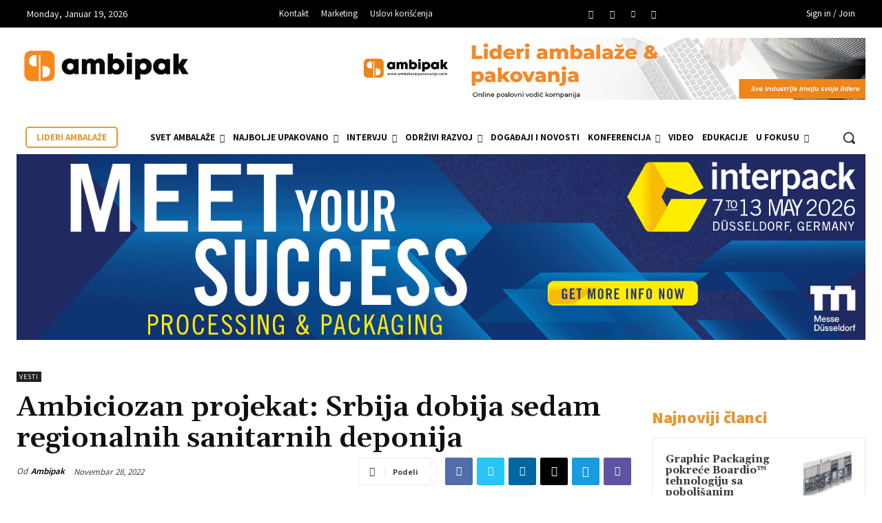

--- FILE ---
content_type: text/html; charset=UTF-8
request_url: https://www.ambalazaipakovanje.com/vesti/ambiciozan-projekat-srbija-dobija-sedam-regionalnih-sanitarnih-deponija/
body_size: 73806
content:
<!doctype html >
<html dir="ltr" lang="en-US" prefix="og: https://ogp.me/ns#">
<head>
    <meta charset="UTF-8" />
    <title>Ambiciozan projekat: Srbija dobija sedam regionalnih sanitarnih deponija</title>
    <meta name="viewport" content="width=device-width, initial-scale=1.0">
    <link rel="pingback" href="https://www.ambipak.rs/xmlrpc.php" />
    
		<!-- All in One SEO 4.8.1 - aioseo.com -->
	<meta name="description" content="U prvoj polovini 2023. godine trebalo bi da počne izgradnja regionalnih centara za upravljanje otpadom - sanitarnih deponija u Srbiji." />
	<meta name="robots" content="max-image-preview:large" />
	<meta name="author" content="Ambipak"/>
	<link rel="canonical" href="https://www.ambipak.rs/vesti/ambiciozan-projekat-srbija-dobija-sedam-regionalnih-sanitarnih-deponija/" />
	<meta name="generator" content="All in One SEO (AIOSEO) 4.8.1" />

		<!-- Google tag (gtag.js) -->
<script async src="https://www.googletagmanager.com/gtag/js?id=G-JYFX5YED6B"></script>
<script>
  window.dataLayer = window.dataLayer || [];
  function gtag(){dataLayer.push(arguments);}
  gtag('js', new Date());

  gtag('config', 'G-JYFX5YED6B');
</script>
		<meta property="og:locale" content="en_US" />
		<meta property="og:site_name" content="Ambipak - Ambalaža i pakovanje" />
		<meta property="og:type" content="article" />
		<meta property="og:title" content="Ambiciozan projekat: Srbija dobija sedam regionalnih sanitarnih deponija" />
		<meta property="og:description" content="U prvoj polovini 2023. godine trebalo bi da počne izgradnja regionalnih centara za upravljanje otpadom - sanitarnih deponija u Srbiji." />
		<meta property="og:url" content="https://www.ambipak.rs/vesti/ambiciozan-projekat-srbija-dobija-sedam-regionalnih-sanitarnih-deponija/" />
		<meta property="og:image" content="https://www.ambipak.rs/wp-content/uploads/2022/11/pikist-deponija.jpg" />
		<meta property="og:image:secure_url" content="https://www.ambipak.rs/wp-content/uploads/2022/11/pikist-deponija.jpg" />
		<meta property="og:image:width" content="800" />
		<meta property="og:image:height" content="476" />
		<meta property="article:published_time" content="2022-11-28T17:34:07+00:00" />
		<meta property="article:modified_time" content="2022-11-28T17:34:07+00:00" />
		<meta property="article:publisher" content="https://www.facebook.com/ambipak" />
		<meta name="twitter:card" content="summary_large_image" />
		<meta name="twitter:title" content="Ambiciozan projekat: Srbija dobija sedam regionalnih sanitarnih deponija" />
		<meta name="twitter:description" content="U prvoj polovini 2023. godine trebalo bi da počne izgradnja regionalnih centara za upravljanje otpadom - sanitarnih deponija u Srbiji." />
		<meta name="twitter:image" content="https://www.ambipak.rs/wp-content/uploads/2022/11/pikist-deponija.jpg" />
		<script type="application/ld+json" class="aioseo-schema">
			{"@context":"https:\/\/schema.org","@graph":[{"@type":"BlogPosting","@id":"https:\/\/www.ambipak.rs\/vesti\/ambiciozan-projekat-srbija-dobija-sedam-regionalnih-sanitarnih-deponija\/#blogposting","name":"Ambiciozan projekat: Srbija dobija sedam regionalnih sanitarnih deponija","headline":"Ambiciozan projekat: Srbija dobija sedam regionalnih sanitarnih deponija","author":{"@id":"https:\/\/www.ambipak.rs\/author\/ambipak\/#author"},"publisher":{"@id":"https:\/\/www.ambipak.rs\/#organization"},"image":{"@type":"ImageObject","url":"https:\/\/www.ambipak.rs\/wp-content\/uploads\/2022\/11\/pikist-deponija.jpg","width":800,"height":476,"caption":"deponija"},"datePublished":"2022-11-28T11:34:07+00:00","dateModified":"2022-11-28T11:34:07+00:00","inLanguage":"en-US","mainEntityOfPage":{"@id":"https:\/\/www.ambipak.rs\/vesti\/ambiciozan-projekat-srbija-dobija-sedam-regionalnih-sanitarnih-deponija\/#webpage"},"isPartOf":{"@id":"https:\/\/www.ambipak.rs\/vesti\/ambiciozan-projekat-srbija-dobija-sedam-regionalnih-sanitarnih-deponija\/#webpage"},"articleSection":"Vesti, recikla\u017ea, ambala\u017ea, cirkularna ekonomija"},{"@type":"BreadcrumbList","@id":"https:\/\/www.ambipak.rs\/vesti\/ambiciozan-projekat-srbija-dobija-sedam-regionalnih-sanitarnih-deponija\/#breadcrumblist","itemListElement":[{"@type":"ListItem","@id":"https:\/\/www.ambipak.rs\/#listItem","position":1,"name":"Home","item":"https:\/\/www.ambipak.rs\/","nextItem":{"@type":"ListItem","@id":"https:\/\/www.ambipak.rs\/ambalaza\/vesti\/#listItem","name":"Vesti"}},{"@type":"ListItem","@id":"https:\/\/www.ambipak.rs\/ambalaza\/vesti\/#listItem","position":2,"name":"Vesti","item":"https:\/\/www.ambipak.rs\/ambalaza\/vesti\/","nextItem":{"@type":"ListItem","@id":"https:\/\/www.ambipak.rs\/vesti\/ambiciozan-projekat-srbija-dobija-sedam-regionalnih-sanitarnih-deponija\/#listItem","name":"Ambiciozan projekat: Srbija dobija sedam regionalnih sanitarnih deponija"},"previousItem":{"@type":"ListItem","@id":"https:\/\/www.ambipak.rs\/#listItem","name":"Home"}},{"@type":"ListItem","@id":"https:\/\/www.ambipak.rs\/vesti\/ambiciozan-projekat-srbija-dobija-sedam-regionalnih-sanitarnih-deponija\/#listItem","position":3,"name":"Ambiciozan projekat: Srbija dobija sedam regionalnih sanitarnih deponija","previousItem":{"@type":"ListItem","@id":"https:\/\/www.ambipak.rs\/ambalaza\/vesti\/#listItem","name":"Vesti"}}]},{"@type":"Organization","@id":"https:\/\/www.ambipak.rs\/#organization","name":"Ambipak","description":"Ambala\u017ea i pakovanje","url":"https:\/\/www.ambipak.rs\/","logo":{"@type":"ImageObject","url":"https:\/\/www.ambipak.rs\/wp-content\/uploads\/2024\/04\/ambipak.rs_.jpg","@id":"https:\/\/www.ambipak.rs\/vesti\/ambiciozan-projekat-srbija-dobija-sedam-regionalnih-sanitarnih-deponija\/#organizationLogo","width":313,"height":83},"image":{"@id":"https:\/\/www.ambipak.rs\/vesti\/ambiciozan-projekat-srbija-dobija-sedam-regionalnih-sanitarnih-deponija\/#organizationLogo"},"sameAs":["https:\/\/www.facebook.com\/ambipak","https:\/\/www.instagram.com\/ambipak_magazin\/","https:\/\/www.linkedin.com\/company\/ambipak-magazin-magazin-o-ambalai-i-pakovanju\/?viewAsMember=true"]},{"@type":"Person","@id":"https:\/\/www.ambipak.rs\/author\/ambipak\/#author","url":"https:\/\/www.ambipak.rs\/author\/ambipak\/","name":"Ambipak","image":{"@type":"ImageObject","@id":"https:\/\/www.ambipak.rs\/vesti\/ambiciozan-projekat-srbija-dobija-sedam-regionalnih-sanitarnih-deponija\/#authorImage","url":"https:\/\/secure.gravatar.com\/avatar\/ca09455b3ace7c7673c8b0462c39fb1cc66f546f3ba0b392240d1a5c6ea6ae64?s=96&d=mm&r=g","width":96,"height":96,"caption":"Ambipak"}},{"@type":"WebPage","@id":"https:\/\/www.ambipak.rs\/vesti\/ambiciozan-projekat-srbija-dobija-sedam-regionalnih-sanitarnih-deponija\/#webpage","url":"https:\/\/www.ambipak.rs\/vesti\/ambiciozan-projekat-srbija-dobija-sedam-regionalnih-sanitarnih-deponija\/","name":"Ambiciozan projekat: Srbija dobija sedam regionalnih sanitarnih deponija","description":"U prvoj polovini 2023. godine trebalo bi da po\u010dne izgradnja regionalnih centara za upravljanje otpadom - sanitarnih deponija u Srbiji.","inLanguage":"en-US","isPartOf":{"@id":"https:\/\/www.ambipak.rs\/#website"},"breadcrumb":{"@id":"https:\/\/www.ambipak.rs\/vesti\/ambiciozan-projekat-srbija-dobija-sedam-regionalnih-sanitarnih-deponija\/#breadcrumblist"},"author":{"@id":"https:\/\/www.ambipak.rs\/author\/ambipak\/#author"},"creator":{"@id":"https:\/\/www.ambipak.rs\/author\/ambipak\/#author"},"image":{"@type":"ImageObject","url":"https:\/\/www.ambipak.rs\/wp-content\/uploads\/2022\/11\/pikist-deponija.jpg","@id":"https:\/\/www.ambipak.rs\/vesti\/ambiciozan-projekat-srbija-dobija-sedam-regionalnih-sanitarnih-deponija\/#mainImage","width":800,"height":476,"caption":"deponija"},"primaryImageOfPage":{"@id":"https:\/\/www.ambipak.rs\/vesti\/ambiciozan-projekat-srbija-dobija-sedam-regionalnih-sanitarnih-deponija\/#mainImage"},"datePublished":"2022-11-28T11:34:07+00:00","dateModified":"2022-11-28T11:34:07+00:00"},{"@type":"WebSite","@id":"https:\/\/www.ambipak.rs\/#website","url":"https:\/\/www.ambipak.rs\/","name":"Ambala\u017ea i pakovanje - Ambipak magazin","alternateName":"Ambipak","description":"Ambala\u017ea i pakovanje","inLanguage":"en-US","publisher":{"@id":"https:\/\/www.ambipak.rs\/#organization"}}]}
		</script>
		<!-- All in One SEO -->

<link rel="icon" type="image/png" href="https://www.ambipak.rs/wp-content/uploads/2024/04/favicon.png"><link rel='dns-prefetch' href='//www.ambipak.rs' />
<link rel='dns-prefetch' href='//fonts.googleapis.com' />
<link rel="alternate" type="application/rss+xml" title="Ambipak &raquo; Feed" href="https://www.ambipak.rs/feed/" />
<link rel="alternate" type="application/rss+xml" title="Ambipak &raquo; Comments Feed" href="https://www.ambipak.rs/comments/feed/" />
<link rel="alternate" title="oEmbed (JSON)" type="application/json+oembed" href="https://www.ambipak.rs/wp-json/oembed/1.0/embed?url=https%3A%2F%2Fwww.ambipak.rs%2Fvesti%2Fambiciozan-projekat-srbija-dobija-sedam-regionalnih-sanitarnih-deponija%2F" />
<link rel="alternate" title="oEmbed (XML)" type="text/xml+oembed" href="https://www.ambipak.rs/wp-json/oembed/1.0/embed?url=https%3A%2F%2Fwww.ambipak.rs%2Fvesti%2Fambiciozan-projekat-srbija-dobija-sedam-regionalnih-sanitarnih-deponija%2F&#038;format=xml" />
<style id='wp-img-auto-sizes-contain-inline-css' type='text/css'>
img:is([sizes=auto i],[sizes^="auto," i]){contain-intrinsic-size:3000px 1500px}
/*# sourceURL=wp-img-auto-sizes-contain-inline-css */
</style>
<link rel='stylesheet' id='wp-block-library-css' href='https://www.ambipak.rs/wp-includes/css/dist/block-library/style.min.css?ver=6.9' type='text/css' media='all' />
<style id='wp-block-paragraph-inline-css' type='text/css'>
.is-small-text{font-size:.875em}.is-regular-text{font-size:1em}.is-large-text{font-size:2.25em}.is-larger-text{font-size:3em}.has-drop-cap:not(:focus):first-letter{float:left;font-size:8.4em;font-style:normal;font-weight:100;line-height:.68;margin:.05em .1em 0 0;text-transform:uppercase}body.rtl .has-drop-cap:not(:focus):first-letter{float:none;margin-left:.1em}p.has-drop-cap.has-background{overflow:hidden}:root :where(p.has-background){padding:1.25em 2.375em}:where(p.has-text-color:not(.has-link-color)) a{color:inherit}p.has-text-align-left[style*="writing-mode:vertical-lr"],p.has-text-align-right[style*="writing-mode:vertical-rl"]{rotate:180deg}
/*# sourceURL=https://www.ambipak.rs/wp-includes/blocks/paragraph/style.min.css */
</style>
<style id='wp-block-separator-inline-css' type='text/css'>
@charset "UTF-8";.wp-block-separator{border:none;border-top:2px solid}:root :where(.wp-block-separator.is-style-dots){height:auto;line-height:1;text-align:center}:root :where(.wp-block-separator.is-style-dots):before{color:currentColor;content:"···";font-family:serif;font-size:1.5em;letter-spacing:2em;padding-left:2em}.wp-block-separator.is-style-dots{background:none!important;border:none!important}
/*# sourceURL=https://www.ambipak.rs/wp-includes/blocks/separator/style.min.css */
</style>
<style id='global-styles-inline-css' type='text/css'>
:root{--wp--preset--aspect-ratio--square: 1;--wp--preset--aspect-ratio--4-3: 4/3;--wp--preset--aspect-ratio--3-4: 3/4;--wp--preset--aspect-ratio--3-2: 3/2;--wp--preset--aspect-ratio--2-3: 2/3;--wp--preset--aspect-ratio--16-9: 16/9;--wp--preset--aspect-ratio--9-16: 9/16;--wp--preset--color--black: #000000;--wp--preset--color--cyan-bluish-gray: #abb8c3;--wp--preset--color--white: #ffffff;--wp--preset--color--pale-pink: #f78da7;--wp--preset--color--vivid-red: #cf2e2e;--wp--preset--color--luminous-vivid-orange: #ff6900;--wp--preset--color--luminous-vivid-amber: #fcb900;--wp--preset--color--light-green-cyan: #7bdcb5;--wp--preset--color--vivid-green-cyan: #00d084;--wp--preset--color--pale-cyan-blue: #8ed1fc;--wp--preset--color--vivid-cyan-blue: #0693e3;--wp--preset--color--vivid-purple: #9b51e0;--wp--preset--gradient--vivid-cyan-blue-to-vivid-purple: linear-gradient(135deg,rgb(6,147,227) 0%,rgb(155,81,224) 100%);--wp--preset--gradient--light-green-cyan-to-vivid-green-cyan: linear-gradient(135deg,rgb(122,220,180) 0%,rgb(0,208,130) 100%);--wp--preset--gradient--luminous-vivid-amber-to-luminous-vivid-orange: linear-gradient(135deg,rgb(252,185,0) 0%,rgb(255,105,0) 100%);--wp--preset--gradient--luminous-vivid-orange-to-vivid-red: linear-gradient(135deg,rgb(255,105,0) 0%,rgb(207,46,46) 100%);--wp--preset--gradient--very-light-gray-to-cyan-bluish-gray: linear-gradient(135deg,rgb(238,238,238) 0%,rgb(169,184,195) 100%);--wp--preset--gradient--cool-to-warm-spectrum: linear-gradient(135deg,rgb(74,234,220) 0%,rgb(151,120,209) 20%,rgb(207,42,186) 40%,rgb(238,44,130) 60%,rgb(251,105,98) 80%,rgb(254,248,76) 100%);--wp--preset--gradient--blush-light-purple: linear-gradient(135deg,rgb(255,206,236) 0%,rgb(152,150,240) 100%);--wp--preset--gradient--blush-bordeaux: linear-gradient(135deg,rgb(254,205,165) 0%,rgb(254,45,45) 50%,rgb(107,0,62) 100%);--wp--preset--gradient--luminous-dusk: linear-gradient(135deg,rgb(255,203,112) 0%,rgb(199,81,192) 50%,rgb(65,88,208) 100%);--wp--preset--gradient--pale-ocean: linear-gradient(135deg,rgb(255,245,203) 0%,rgb(182,227,212) 50%,rgb(51,167,181) 100%);--wp--preset--gradient--electric-grass: linear-gradient(135deg,rgb(202,248,128) 0%,rgb(113,206,126) 100%);--wp--preset--gradient--midnight: linear-gradient(135deg,rgb(2,3,129) 0%,rgb(40,116,252) 100%);--wp--preset--font-size--small: 11px;--wp--preset--font-size--medium: 20px;--wp--preset--font-size--large: 32px;--wp--preset--font-size--x-large: 42px;--wp--preset--font-size--regular: 15px;--wp--preset--font-size--larger: 50px;--wp--preset--spacing--20: 0.44rem;--wp--preset--spacing--30: 0.67rem;--wp--preset--spacing--40: 1rem;--wp--preset--spacing--50: 1.5rem;--wp--preset--spacing--60: 2.25rem;--wp--preset--spacing--70: 3.38rem;--wp--preset--spacing--80: 5.06rem;--wp--preset--shadow--natural: 6px 6px 9px rgba(0, 0, 0, 0.2);--wp--preset--shadow--deep: 12px 12px 50px rgba(0, 0, 0, 0.4);--wp--preset--shadow--sharp: 6px 6px 0px rgba(0, 0, 0, 0.2);--wp--preset--shadow--outlined: 6px 6px 0px -3px rgb(255, 255, 255), 6px 6px rgb(0, 0, 0);--wp--preset--shadow--crisp: 6px 6px 0px rgb(0, 0, 0);}:where(.is-layout-flex){gap: 0.5em;}:where(.is-layout-grid){gap: 0.5em;}body .is-layout-flex{display: flex;}.is-layout-flex{flex-wrap: wrap;align-items: center;}.is-layout-flex > :is(*, div){margin: 0;}body .is-layout-grid{display: grid;}.is-layout-grid > :is(*, div){margin: 0;}:where(.wp-block-columns.is-layout-flex){gap: 2em;}:where(.wp-block-columns.is-layout-grid){gap: 2em;}:where(.wp-block-post-template.is-layout-flex){gap: 1.25em;}:where(.wp-block-post-template.is-layout-grid){gap: 1.25em;}.has-black-color{color: var(--wp--preset--color--black) !important;}.has-cyan-bluish-gray-color{color: var(--wp--preset--color--cyan-bluish-gray) !important;}.has-white-color{color: var(--wp--preset--color--white) !important;}.has-pale-pink-color{color: var(--wp--preset--color--pale-pink) !important;}.has-vivid-red-color{color: var(--wp--preset--color--vivid-red) !important;}.has-luminous-vivid-orange-color{color: var(--wp--preset--color--luminous-vivid-orange) !important;}.has-luminous-vivid-amber-color{color: var(--wp--preset--color--luminous-vivid-amber) !important;}.has-light-green-cyan-color{color: var(--wp--preset--color--light-green-cyan) !important;}.has-vivid-green-cyan-color{color: var(--wp--preset--color--vivid-green-cyan) !important;}.has-pale-cyan-blue-color{color: var(--wp--preset--color--pale-cyan-blue) !important;}.has-vivid-cyan-blue-color{color: var(--wp--preset--color--vivid-cyan-blue) !important;}.has-vivid-purple-color{color: var(--wp--preset--color--vivid-purple) !important;}.has-black-background-color{background-color: var(--wp--preset--color--black) !important;}.has-cyan-bluish-gray-background-color{background-color: var(--wp--preset--color--cyan-bluish-gray) !important;}.has-white-background-color{background-color: var(--wp--preset--color--white) !important;}.has-pale-pink-background-color{background-color: var(--wp--preset--color--pale-pink) !important;}.has-vivid-red-background-color{background-color: var(--wp--preset--color--vivid-red) !important;}.has-luminous-vivid-orange-background-color{background-color: var(--wp--preset--color--luminous-vivid-orange) !important;}.has-luminous-vivid-amber-background-color{background-color: var(--wp--preset--color--luminous-vivid-amber) !important;}.has-light-green-cyan-background-color{background-color: var(--wp--preset--color--light-green-cyan) !important;}.has-vivid-green-cyan-background-color{background-color: var(--wp--preset--color--vivid-green-cyan) !important;}.has-pale-cyan-blue-background-color{background-color: var(--wp--preset--color--pale-cyan-blue) !important;}.has-vivid-cyan-blue-background-color{background-color: var(--wp--preset--color--vivid-cyan-blue) !important;}.has-vivid-purple-background-color{background-color: var(--wp--preset--color--vivid-purple) !important;}.has-black-border-color{border-color: var(--wp--preset--color--black) !important;}.has-cyan-bluish-gray-border-color{border-color: var(--wp--preset--color--cyan-bluish-gray) !important;}.has-white-border-color{border-color: var(--wp--preset--color--white) !important;}.has-pale-pink-border-color{border-color: var(--wp--preset--color--pale-pink) !important;}.has-vivid-red-border-color{border-color: var(--wp--preset--color--vivid-red) !important;}.has-luminous-vivid-orange-border-color{border-color: var(--wp--preset--color--luminous-vivid-orange) !important;}.has-luminous-vivid-amber-border-color{border-color: var(--wp--preset--color--luminous-vivid-amber) !important;}.has-light-green-cyan-border-color{border-color: var(--wp--preset--color--light-green-cyan) !important;}.has-vivid-green-cyan-border-color{border-color: var(--wp--preset--color--vivid-green-cyan) !important;}.has-pale-cyan-blue-border-color{border-color: var(--wp--preset--color--pale-cyan-blue) !important;}.has-vivid-cyan-blue-border-color{border-color: var(--wp--preset--color--vivid-cyan-blue) !important;}.has-vivid-purple-border-color{border-color: var(--wp--preset--color--vivid-purple) !important;}.has-vivid-cyan-blue-to-vivid-purple-gradient-background{background: var(--wp--preset--gradient--vivid-cyan-blue-to-vivid-purple) !important;}.has-light-green-cyan-to-vivid-green-cyan-gradient-background{background: var(--wp--preset--gradient--light-green-cyan-to-vivid-green-cyan) !important;}.has-luminous-vivid-amber-to-luminous-vivid-orange-gradient-background{background: var(--wp--preset--gradient--luminous-vivid-amber-to-luminous-vivid-orange) !important;}.has-luminous-vivid-orange-to-vivid-red-gradient-background{background: var(--wp--preset--gradient--luminous-vivid-orange-to-vivid-red) !important;}.has-very-light-gray-to-cyan-bluish-gray-gradient-background{background: var(--wp--preset--gradient--very-light-gray-to-cyan-bluish-gray) !important;}.has-cool-to-warm-spectrum-gradient-background{background: var(--wp--preset--gradient--cool-to-warm-spectrum) !important;}.has-blush-light-purple-gradient-background{background: var(--wp--preset--gradient--blush-light-purple) !important;}.has-blush-bordeaux-gradient-background{background: var(--wp--preset--gradient--blush-bordeaux) !important;}.has-luminous-dusk-gradient-background{background: var(--wp--preset--gradient--luminous-dusk) !important;}.has-pale-ocean-gradient-background{background: var(--wp--preset--gradient--pale-ocean) !important;}.has-electric-grass-gradient-background{background: var(--wp--preset--gradient--electric-grass) !important;}.has-midnight-gradient-background{background: var(--wp--preset--gradient--midnight) !important;}.has-small-font-size{font-size: var(--wp--preset--font-size--small) !important;}.has-medium-font-size{font-size: var(--wp--preset--font-size--medium) !important;}.has-large-font-size{font-size: var(--wp--preset--font-size--large) !important;}.has-x-large-font-size{font-size: var(--wp--preset--font-size--x-large) !important;}
/*# sourceURL=global-styles-inline-css */
</style>

<style id='classic-theme-styles-inline-css' type='text/css'>
/*! This file is auto-generated */
.wp-block-button__link{color:#fff;background-color:#32373c;border-radius:9999px;box-shadow:none;text-decoration:none;padding:calc(.667em + 2px) calc(1.333em + 2px);font-size:1.125em}.wp-block-file__button{background:#32373c;color:#fff;text-decoration:none}
/*# sourceURL=/wp-includes/css/classic-themes.min.css */
</style>
<link rel='stylesheet' id='td-plugin-newsletter-css' href='https://www.ambipak.rs/wp-content/plugins/td-newsletter/style.css?ver=12.7.1' type='text/css' media='all' />
<link rel='stylesheet' id='td-plugin-multi-purpose-css' href='https://www.ambipak.rs/wp-content/plugins/td-composer/td-multi-purpose/style.css?ver=492e3cf54bd42df3b24a3de8e2307cafx' type='text/css' media='all' />
<link rel='stylesheet' id='google-fonts-style-css' href='https://fonts.googleapis.com/css?family=Open+Sans%3A400%2C600%2C700%7CRoboto%3A400%2C600%2C700%7CSource+Sans+Pro%3A400%2C700%2C600%2C900%7CGelasio%3A700%2C400%2C600&#038;display=swap&#038;ver=12.7.1' type='text/css' media='all' />
<link rel='stylesheet' id='tds-front-css' href='https://www.ambipak.rs/wp-content/plugins/td-subscription/assets/css/tds-front.css?ver=1.7.1' type='text/css' media='all' />
<link rel='stylesheet' id='td-multipurpose-css' href='https://www.ambipak.rs/wp-content/plugins/td-composer/assets/fonts/td-multipurpose/td-multipurpose.css?ver=492e3cf54bd42df3b24a3de8e2307cafx' type='text/css' media='all' />
<link rel='stylesheet' id='td-theme-css' href='https://www.ambipak.rs/wp-content/themes/Newspaper/style.css?ver=12.7.1' type='text/css' media='all' />
<style id='td-theme-inline-css' type='text/css'>@media (max-width:767px){.td-header-desktop-wrap{display:none}}@media (min-width:767px){.td-header-mobile-wrap{display:none}}</style>
<link rel='stylesheet' id='td-legacy-framework-front-style-css' href='https://www.ambipak.rs/wp-content/plugins/td-composer/legacy/Newspaper/assets/css/td_legacy_main.css?ver=492e3cf54bd42df3b24a3de8e2307cafx' type='text/css' media='all' />
<link rel='stylesheet' id='tdb_style_cloud_templates_front-css' href='https://www.ambipak.rs/wp-content/plugins/td-cloud-library/assets/css/tdb_main.css?ver=d578089f160957352b9b4ca6d880fd8f' type='text/css' media='all' />
<script type="text/javascript" src="https://www.ambipak.rs/wp-includes/js/jquery/jquery.min.js?ver=3.7.1" id="jquery-core-js"></script>
<script type="text/javascript" src="https://www.ambipak.rs/wp-includes/js/jquery/jquery-migrate.min.js?ver=3.4.1" id="jquery-migrate-js"></script>
<link rel="https://api.w.org/" href="https://www.ambipak.rs/wp-json/" /><link rel="alternate" title="JSON" type="application/json" href="https://www.ambipak.rs/wp-json/wp/v2/posts/6891" /><link rel="EditURI" type="application/rsd+xml" title="RSD" href="https://www.ambipak.rs/xmlrpc.php?rsd" />
<meta name="generator" content="WordPress 6.9" />
<link rel='shortlink' href='https://www.ambipak.rs/?p=6891' />
    <script>
        window.tdb_global_vars = {"wpRestUrl":"https:\/\/www.ambipak.rs\/wp-json\/","permalinkStructure":"\/%category%\/%postname%\/"};
        window.tdb_p_autoload_vars = {"isAjax":false,"isAdminBarShowing":false,"autoloadStatus":"off","origPostEditUrl":null};
    </script>
    
    <style id="tdb-global-colors">:root{--accent-color:#fff}</style>

    
	<meta name="generator" content="Elementor 3.28.0; features: e_font_icon_svg, additional_custom_breakpoints, e_local_google_fonts; settings: css_print_method-external, google_font-enabled, font_display-swap">
			<style>
				.e-con.e-parent:nth-of-type(n+4):not(.e-lazyloaded):not(.e-no-lazyload),
				.e-con.e-parent:nth-of-type(n+4):not(.e-lazyloaded):not(.e-no-lazyload) * {
					background-image: none !important;
				}
				@media screen and (max-height: 1024px) {
					.e-con.e-parent:nth-of-type(n+3):not(.e-lazyloaded):not(.e-no-lazyload),
					.e-con.e-parent:nth-of-type(n+3):not(.e-lazyloaded):not(.e-no-lazyload) * {
						background-image: none !important;
					}
				}
				@media screen and (max-height: 640px) {
					.e-con.e-parent:nth-of-type(n+2):not(.e-lazyloaded):not(.e-no-lazyload),
					.e-con.e-parent:nth-of-type(n+2):not(.e-lazyloaded):not(.e-no-lazyload) * {
						background-image: none !important;
					}
				}
			</style>
			<meta name="generator" content="Powered by Slider Revolution 6.7.10 - responsive, Mobile-Friendly Slider Plugin for WordPress with comfortable drag and drop interface." />

<!-- JS generated by theme -->

<script type="text/javascript" id="td-generated-header-js">
    
    

	    var tdBlocksArray = []; //here we store all the items for the current page

	    // td_block class - each ajax block uses a object of this class for requests
	    function tdBlock() {
		    this.id = '';
		    this.block_type = 1; //block type id (1-234 etc)
		    this.atts = '';
		    this.td_column_number = '';
		    this.td_current_page = 1; //
		    this.post_count = 0; //from wp
		    this.found_posts = 0; //from wp
		    this.max_num_pages = 0; //from wp
		    this.td_filter_value = ''; //current live filter value
		    this.is_ajax_running = false;
		    this.td_user_action = ''; // load more or infinite loader (used by the animation)
		    this.header_color = '';
		    this.ajax_pagination_infinite_stop = ''; //show load more at page x
	    }

        // td_js_generator - mini detector
        ( function () {
            var htmlTag = document.getElementsByTagName("html")[0];

	        if ( navigator.userAgent.indexOf("MSIE 10.0") > -1 ) {
                htmlTag.className += ' ie10';
            }

            if ( !!navigator.userAgent.match(/Trident.*rv\:11\./) ) {
                htmlTag.className += ' ie11';
            }

	        if ( navigator.userAgent.indexOf("Edge") > -1 ) {
                htmlTag.className += ' ieEdge';
            }

            if ( /(iPad|iPhone|iPod)/g.test(navigator.userAgent) ) {
                htmlTag.className += ' td-md-is-ios';
            }

            var user_agent = navigator.userAgent.toLowerCase();
            if ( user_agent.indexOf("android") > -1 ) {
                htmlTag.className += ' td-md-is-android';
            }

            if ( -1 !== navigator.userAgent.indexOf('Mac OS X')  ) {
                htmlTag.className += ' td-md-is-os-x';
            }

            if ( /chrom(e|ium)/.test(navigator.userAgent.toLowerCase()) ) {
               htmlTag.className += ' td-md-is-chrome';
            }

            if ( -1 !== navigator.userAgent.indexOf('Firefox') ) {
                htmlTag.className += ' td-md-is-firefox';
            }

            if ( -1 !== navigator.userAgent.indexOf('Safari') && -1 === navigator.userAgent.indexOf('Chrome') ) {
                htmlTag.className += ' td-md-is-safari';
            }

            if( -1 !== navigator.userAgent.indexOf('IEMobile') ){
                htmlTag.className += ' td-md-is-iemobile';
            }

        })();

        var tdLocalCache = {};

        ( function () {
            "use strict";

            tdLocalCache = {
                data: {},
                remove: function (resource_id) {
                    delete tdLocalCache.data[resource_id];
                },
                exist: function (resource_id) {
                    return tdLocalCache.data.hasOwnProperty(resource_id) && tdLocalCache.data[resource_id] !== null;
                },
                get: function (resource_id) {
                    return tdLocalCache.data[resource_id];
                },
                set: function (resource_id, cachedData) {
                    tdLocalCache.remove(resource_id);
                    tdLocalCache.data[resource_id] = cachedData;
                }
            };
        })();

    
    
var td_viewport_interval_list=[{"limitBottom":767,"sidebarWidth":228},{"limitBottom":1018,"sidebarWidth":300},{"limitBottom":1140,"sidebarWidth":324}];
var tds_show_more_info="Show more info";
var tds_show_less_info="Show less info";
var tdc_is_installed="yes";
var tdc_domain_active=false;
var td_ajax_url="https:\/\/www.ambipak.rs\/wp-admin\/admin-ajax.php?td_theme_name=Newspaper&v=12.7.1";
var td_get_template_directory_uri="https:\/\/www.ambipak.rs\/wp-content\/plugins\/td-composer\/legacy\/common";
var tds_snap_menu="";
var tds_logo_on_sticky="";
var tds_header_style="";
var td_please_wait="Please wait...";
var td_email_user_pass_incorrect="User or password incorrect!";
var td_email_user_incorrect="Email or username incorrect!";
var td_email_incorrect="Email incorrect!";
var td_user_incorrect="Username incorrect!";
var td_email_user_empty="Email or username empty!";
var td_pass_empty="Pass empty!";
var td_pass_pattern_incorrect="Invalid Pass Pattern!";
var td_retype_pass_incorrect="Retyped Pass incorrect!";
var tds_more_articles_on_post_enable="";
var tds_more_articles_on_post_time_to_wait="";
var tds_more_articles_on_post_pages_distance_from_top=0;
var tds_captcha="";
var tds_theme_color_site_wide="#ed851e";
var tds_smart_sidebar="";
var tdThemeName="Newspaper";
var tdThemeNameWl="Newspaper";
var td_magnific_popup_translation_tPrev="Previous (Left arrow key)";
var td_magnific_popup_translation_tNext="Next (Right arrow key)";
var td_magnific_popup_translation_tCounter="%curr% of %total%";
var td_magnific_popup_translation_ajax_tError="The content from %url% could not be loaded.";
var td_magnific_popup_translation_image_tError="The image #%curr% could not be loaded.";
var tdBlockNonce="bd468f6b57";
var tdMobileMenu="enabled";
var tdMobileSearch="enabled";
var tdDateNamesI18n={"month_names":["January","February","March","April","May","June","July","August","September","October","November","December"],"month_names_short":["Jan","Feb","Mar","Apr","May","Jun","Jul","Aug","Sep","Oct","Nov","Dec"],"day_names":["Sunday","Monday","Tuesday","Wednesday","Thursday","Friday","Saturday"],"day_names_short":["Sun","Mon","Tue","Wed","Thu","Fri","Sat"]};
var td_reset_pass_empty="Please enter a new password before proceeding.";
var td_reset_pass_confirm_empty="Please confirm the new password before proceeding.";
var td_reset_pass_not_matching="Please make sure that the passwords match.";
var tdb_modal_confirm="Save";
var tdb_modal_cancel="Cancel";
var tdb_modal_confirm_alt="Yes";
var tdb_modal_cancel_alt="No";
var td_deploy_mode="deploy";
var td_ad_background_click_link="";
var td_ad_background_click_target="";
</script>


<!-- Header style compiled by theme -->

<style>.white-popup-block:before{background-image:url('https://www.ambipak.rs//wp-content/uploads/2024/04/51-1.jpg')}:root{--td_theme_color:#ed851e;--td_slider_text:rgba(237,133,30,0.7);--td_text_header_color:#ed851e;--td_mobile_gradient_one_mob:#ed851e;--td_mobile_gradient_two_mob:rgba(237,133,30,0.82);--td_mobile_text_active_color:#ed851e;--td_login_hover_background:#ed851e;--td_login_hover_color:#ffffff;--td_login_gradient_one:#ed851e;--td_login_gradient_two:rgba(28,24,51,0.9)}</style>

<meta name="google-site-verification" content="WIiU1ZSkkzLi0EyDUJdWd9mEAGfYvIY1WxUOeygpfN8" />

<!-- Google tag (gtag.js) -->
<script async src="https://www.googletagmanager.com/gtag/js?id=G-JYFX5YED6B"></script>
<script>
  window.dataLayer = window.dataLayer || [];
  function gtag(){dataLayer.push(arguments);}
  gtag('js', new Date());

  gtag('config', 'G-JYFX5YED6B');
</script><link rel="icon" href="https://www.ambipak.rs/wp-content/uploads/2024/04/cropped-favicon-32x32.png" sizes="32x32" />
<link rel="icon" href="https://www.ambipak.rs/wp-content/uploads/2024/04/cropped-favicon-192x192.png" sizes="192x192" />
<link rel="apple-touch-icon" href="https://www.ambipak.rs/wp-content/uploads/2024/04/cropped-favicon-180x180.png" />
<meta name="msapplication-TileImage" content="https://www.ambipak.rs/wp-content/uploads/2024/04/cropped-favicon-270x270.png" />
<script>function setREVStartSize(e){
			//window.requestAnimationFrame(function() {
				window.RSIW = window.RSIW===undefined ? window.innerWidth : window.RSIW;
				window.RSIH = window.RSIH===undefined ? window.innerHeight : window.RSIH;
				try {
					var pw = document.getElementById(e.c).parentNode.offsetWidth,
						newh;
					pw = pw===0 || isNaN(pw) || (e.l=="fullwidth" || e.layout=="fullwidth") ? window.RSIW : pw;
					e.tabw = e.tabw===undefined ? 0 : parseInt(e.tabw);
					e.thumbw = e.thumbw===undefined ? 0 : parseInt(e.thumbw);
					e.tabh = e.tabh===undefined ? 0 : parseInt(e.tabh);
					e.thumbh = e.thumbh===undefined ? 0 : parseInt(e.thumbh);
					e.tabhide = e.tabhide===undefined ? 0 : parseInt(e.tabhide);
					e.thumbhide = e.thumbhide===undefined ? 0 : parseInt(e.thumbhide);
					e.mh = e.mh===undefined || e.mh=="" || e.mh==="auto" ? 0 : parseInt(e.mh,0);
					if(e.layout==="fullscreen" || e.l==="fullscreen")
						newh = Math.max(e.mh,window.RSIH);
					else{
						e.gw = Array.isArray(e.gw) ? e.gw : [e.gw];
						for (var i in e.rl) if (e.gw[i]===undefined || e.gw[i]===0) e.gw[i] = e.gw[i-1];
						e.gh = e.el===undefined || e.el==="" || (Array.isArray(e.el) && e.el.length==0)? e.gh : e.el;
						e.gh = Array.isArray(e.gh) ? e.gh : [e.gh];
						for (var i in e.rl) if (e.gh[i]===undefined || e.gh[i]===0) e.gh[i] = e.gh[i-1];
											
						var nl = new Array(e.rl.length),
							ix = 0,
							sl;
						e.tabw = e.tabhide>=pw ? 0 : e.tabw;
						e.thumbw = e.thumbhide>=pw ? 0 : e.thumbw;
						e.tabh = e.tabhide>=pw ? 0 : e.tabh;
						e.thumbh = e.thumbhide>=pw ? 0 : e.thumbh;
						for (var i in e.rl) nl[i] = e.rl[i]<window.RSIW ? 0 : e.rl[i];
						sl = nl[0];
						for (var i in nl) if (sl>nl[i] && nl[i]>0) { sl = nl[i]; ix=i;}
						var m = pw>(e.gw[ix]+e.tabw+e.thumbw) ? 1 : (pw-(e.tabw+e.thumbw)) / (e.gw[ix]);
						newh =  (e.gh[ix] * m) + (e.tabh + e.thumbh);
					}
					var el = document.getElementById(e.c);
					if (el!==null && el) el.style.height = newh+"px";
					el = document.getElementById(e.c+"_wrapper");
					if (el!==null && el) {
						el.style.height = newh+"px";
						el.style.display = "block";
					}
				} catch(e){
					console.log("Failure at Presize of Slider:" + e)
				}
			//});
		  };</script>

<!-- Button style compiled by theme -->

<style>.tdm-btn-style1{background-color:#ed851e}.tdm-btn-style2:before{border-color:#ed851e}.tdm-btn-style2{color:#ed851e}.tdm-btn-style3{-webkit-box-shadow:0 2px 16px #ed851e;-moz-box-shadow:0 2px 16px #ed851e;box-shadow:0 2px 16px #ed851e}.tdm-btn-style3:hover{-webkit-box-shadow:0 4px 26px #ed851e;-moz-box-shadow:0 4px 26px #ed851e;box-shadow:0 4px 26px #ed851e}</style>

	<style id="tdw-css-placeholder"></style><link rel='stylesheet' id='rs-plugin-settings-css' href='//www.ambipak.rs/wp-content/plugins/revslider/sr6/assets/css/rs6.css?ver=6.7.10' type='text/css' media='all' />
<style id='rs-plugin-settings-inline-css' type='text/css'>
#rs-demo-id {}
/*# sourceURL=rs-plugin-settings-inline-css */
</style>
</head>

<body class="wp-singular post-template-default single single-post postid-6891 single-format-standard wp-theme-Newspaper ambiciozan-projekat-srbija-dobija-sedam-regionalnih-sanitarnih-deponija global-block-template-1 tdb_template_158 elementor-default elementor-kit-164 tdb-template  tdc-header-template  tdc-footer-template td-full-layout" itemscope="itemscope" itemtype="https://schema.org/WebPage">

    <div class="td-scroll-up" data-style="style2"><div class="td-scroll-up-tooltip"><span class="td-scroll-up-tt-txt">back to top</span><svg class="td-scroll-up-tt-arrow" xmlns="http://www.w3.org/2000/svg" width="19" height="5.339" viewBox="0 0 19 5.339"><path id="Path_1" data-name="Path 1" d="M57.778,5.982a8.963,8.963,0,0,0,1.97-.11,4.2,4.2,0,0,0,1.188-.478,8.966,8.966,0,0,0,1.5-1.286l1.156-1.116c1.359-1.3,2.038-1.956,2.81-2.19a3.358,3.358,0,0,1,2.076.041c.761.265,1.41.941,2.717,2.3l.741.772A9,9,0,0,0,73.46,5.332,4.2,4.2,0,0,0,74.7,5.86a9,9,0,0,0,2.079.122Z" transform="translate(76.778 5.997) rotate(180)" fill-rule="evenodd"/></svg></div><svg class="td-scroll-up-arrow" xmlns="http://www.w3.org/2000/svg" data-name="Layer 1" viewBox="0 0 24 24"><path d="M17.71,11.29l-5-5a1,1,0,0,0-.33-.21,1,1,0,0,0-.76,0,1,1,0,0,0-.33.21l-5,5a1,1,0,0,0,1.42,1.42L11,9.41V17a1,1,0,0,0,2,0V9.41l3.29,3.3a1,1,0,0,0,1.42,0A1,1,0,0,0,17.71,11.29Z"/></svg><svg class="td-scroll-up-progress-circle" width="100%" height="100%" viewBox="-1 -1 102 102"><path d="M50,1 a49,49 0 0,1 0,98 a49,49 0 0,1 0,-98"/></svg></div>
    <div class="td-menu-background" style="visibility:hidden"></div>
<div id="td-mobile-nav" style="visibility:hidden">
    <div class="td-mobile-container">
        <!-- mobile menu top section -->
        <div class="td-menu-socials-wrap">
            <!-- socials -->
            <div class="td-menu-socials">
                
        <span class="td-social-icon-wrap">
            <a target="_blank" href="https://www.facebook.com/ambipak/" title="Facebook">
                <i class="td-icon-font td-icon-facebook"></i>
                <span style="display: none">Facebook</span>
            </a>
        </span>
        <span class="td-social-icon-wrap">
            <a target="_blank" href="https://www.instagram.com/ambipak_magazin/" title="Instagram">
                <i class="td-icon-font td-icon-instagram"></i>
                <span style="display: none">Instagram</span>
            </a>
        </span>
        <span class="td-social-icon-wrap">
            <a target="_blank" href="https://www.youtube.com/channel/UCXwVbyqwjNe_UGEKgHYt8tA" title="Youtube">
                <i class="td-icon-font td-icon-youtube"></i>
                <span style="display: none">Youtube</span>
            </a>
        </span>            </div>
            <!-- close button -->
            <div class="td-mobile-close">
                <span><i class="td-icon-close-mobile"></i></span>
            </div>
        </div>

        <!-- login section -->
        
        <!-- menu section -->
        <div class="td-mobile-content">
            <div class="menu-glavni-meni-container"><ul id="menu-glavni-meni-2" class="td-mobile-main-menu"><li class="menu-item menu-item-type-taxonomy menu-item-object-category menu-item-first menu-item-has-children menu-item-12249"><a href="https://www.ambipak.rs/ambalaza/svet-ambalaze/">Svet ambalaže<i class="td-icon-menu-right td-element-after"></i></a>
<ul class="sub-menu">
	<li class="menu-item-0"><a href="https://www.ambipak.rs/ambalaza/svet-ambalaze/ambalaza/">Ambalaža</a></li>
	<li class="menu-item-0"><a href="https://www.ambipak.rs/ambalaza/svet-ambalaze/ambalazni-materijali/">Ambalažni materijali</a></li>
	<li class="menu-item-0"><a href="https://www.ambipak.rs/ambalaza/svet-ambalaze/masine-i-oprema/">Mašine i oprema</a></li>
	<li class="menu-item-0"><a href="https://www.ambipak.rs/ambalaza/svet-ambalaze/dizajn/">Dizajn i priprema</a></li>
</ul>
</li>
<li class="menu-item menu-item-type-taxonomy menu-item-object-category menu-item-11255"><a href="https://www.ambipak.rs/ambalaza/najbolje-upakovano/">Najbolje upakovano</a></li>
<li class="menu-item menu-item-type-taxonomy menu-item-object-category menu-item-11259"><a href="https://www.ambipak.rs/ambalaza/intervju/">Intervju</a></li>
<li class="menu-item menu-item-type-taxonomy menu-item-object-category menu-item-11260"><a href="https://www.ambipak.rs/ambalaza/odrzivi-razvoj/">Održivi razvoj</a></li>
<li class="menu-item menu-item-type-taxonomy menu-item-object-category menu-item-12619"><a href="https://www.ambipak.rs/ambalaza/dogadaji-i-novosti/">Događaji i novosti</a></li>
<li class="menu-item menu-item-type-custom menu-item-object-custom menu-item-has-children menu-item-12347"><a href="#">Konferencija<i class="td-icon-menu-right td-element-after"></i></a>
<ul class="sub-menu">
	<li class="menu-item menu-item-type-post_type menu-item-object-page menu-item-37427"><a href="https://www.ambipak.rs/konferencija-2025/">Konferencija 2025</a></li>
	<li class="menu-item menu-item-type-post_type menu-item-object-page menu-item-13270"><a href="https://www.ambipak.rs/konferencija-ambalaza-2024/">Konferencija 2024</a></li>
	<li class="menu-item menu-item-type-post_type menu-item-object-page menu-item-12345"><a href="https://www.ambipak.rs/konferencija-ambalaza-5-0/">Konferencija 2023</a></li>
	<li class="menu-item menu-item-type-post_type menu-item-object-page menu-item-12475"><a href="https://www.ambipak.rs/konferencija-2022/">Konferencija 2022</a></li>
	<li class="menu-item menu-item-type-post_type menu-item-object-page menu-item-12527"><a href="https://www.ambipak.rs/konferencija-2021/">Konferencija 2021</a></li>
</ul>
</li>
<li class="menu-item menu-item-type-post_type menu-item-object-post menu-item-12570"><a href="https://www.ambipak.rs/uncategorized/video/">VIDEO</a></li>
<li class="menu-item menu-item-type-post_type menu-item-object-page menu-item-11583"><a href="https://www.ambipak.rs/edukacija/">Edukacije</a></li>
<li class="menu-item menu-item-type-taxonomy menu-item-object-category menu-item-has-children menu-item-11261"><a href="https://www.ambipak.rs/ambalaza/u-fokusu/">U fokusu<i class="td-icon-menu-right td-element-after"></i></a>
<ul class="sub-menu">
	<li class="menu-item-0"><a href="https://www.ambipak.rs/ambalaza/u-fokusu/dogadjaji/">DOGAĐAJI</a></li>
	<li class="menu-item-0"><a href="https://www.ambipak.rs/ambalaza/u-fokusu/podkast/">PODKAST</a></li>
	<li class="menu-item-0"><a href="https://www.ambipak.rs/ambalaza/u-fokusu/top-tema/">TOP TEMA</a></li>
	<li class="menu-item-0"><a href="https://www.ambipak.rs/ambalaza/u-fokusu/trendovi/">TRENDOVI</a></li>
	<li class="menu-item-0"><a href="https://www.ambipak.rs/ambalaza/u-fokusu/top-kompanije/">TOP KOMPANIJA</a></li>
	<li class="menu-item-0"><a href="https://www.ambipak.rs/ambalaza/u-fokusu/biznis/">INFO BIZ</a></li>
</ul>
</li>
</ul></div>        </div>
    </div>

    <!-- register/login section -->
    </div><div class="td-search-background" style="visibility:hidden"></div>
<div class="td-search-wrap-mob" style="visibility:hidden">
	<div class="td-drop-down-search">
		<form method="get" class="td-search-form" action="https://www.ambipak.rs/">
			<!-- close button -->
			<div class="td-search-close">
				<span><i class="td-icon-close-mobile"></i></span>
			</div>
			<div role="search" class="td-search-input">
				<span>Pretraga</span>
				<input id="td-header-search-mob" type="text" value="" name="s" autocomplete="off" />
			</div>
		</form>
		<div id="td-aj-search-mob" class="td-ajax-search-flex"></div>
	</div>
</div>
    <div id="td-outer-wrap" class="td-theme-wrap">

                    <div class="td-header-template-wrap" style="position: relative">
                                <div class="td-header-mobile-wrap ">
                    <div id="tdi_1" class="tdc-zone"><div class="tdc_zone tdi_2  wpb_row td-pb-row tdc-element-style"  >
<style scoped>.tdi_2{min-height:0}.tdi_2>.td-element-style:after{content:''!important;width:100%!important;height:100%!important;position:absolute!important;top:0!important;left:0!important;z-index:0!important;display:block!important;background-color:#ffffff!important}.td-header-mobile-wrap{position:relative;width:100%}@media (max-width:767px){.tdi_2:before{content:'';display:block;width:100vw;height:100%;position:absolute;left:50%;transform:translateX(-50%);box-shadow:0px 2px 4px 0px rgba(0,0,0,0.06);z-index:20;pointer-events:none}@media (max-width:767px){.tdi_2:before{width:100%}}}</style>
<div class="tdi_1_rand_style td-element-style" ></div><div id="tdi_3" class="tdc-row"><div class="vc_row tdi_4  wpb_row td-pb-row" >
<style scoped>.tdi_4,.tdi_4 .tdc-columns{min-height:0}.tdi_4,.tdi_4 .tdc-columns{display:block}.tdi_4 .tdc-columns{width:100%}.tdi_4:before,.tdi_4:after{display:table}</style><div class="vc_column tdi_6  wpb_column vc_column_container tdc-column td-pb-span12">
<style scoped>.tdi_6{vertical-align:baseline}.tdi_6>.wpb_wrapper,.tdi_6>.wpb_wrapper>.tdc-elements{display:block}.tdi_6>.wpb_wrapper>.tdc-elements{width:100%}.tdi_6>.wpb_wrapper>.vc_row_inner{width:auto}.tdi_6>.wpb_wrapper{width:auto;height:auto}@media (max-width:767px){.tdi_6>.wpb_wrapper,.tdi_6>.wpb_wrapper>.tdc-elements{display:flex;flex-direction:row;flex-wrap:nowrap;justify-content:center;align-items:flex-start}.tdi_6>.wpb_wrapper>.tdc-elements{width:100%}.tdi_6>.wpb_wrapper>.vc_row_inner{width:auto}.tdi_6>.wpb_wrapper{width:100%;height:100%}}</style><div class="wpb_wrapper" ><div class="tdm_block td_block_wrap tdm_block_inline_image tdi_7 tdm-inline-block tdm-content-horiz-left td-pb-border-top td_block_template_1"  data-td-block-uid="tdi_7" ></div></div></div></div></div><div id="tdi_8" class="tdc-row"><div class="vc_row tdi_9  wpb_row td-pb-row tdc-element-style tdc-row-content-vert-center" >
<style scoped>.tdi_9,.tdi_9 .tdc-columns{min-height:0}.tdi_9>.td-element-style:after{content:''!important;width:100%!important;height:100%!important;position:absolute!important;top:0!important;left:0!important;z-index:0!important;display:block!important;background-color:#ffffff!important}.tdi_9,.tdi_9 .tdc-columns{display:block}.tdi_9 .tdc-columns{width:100%}.tdi_9:before,.tdi_9:after{display:table}@media (min-width:767px){.tdi_9.tdc-row-content-vert-center,.tdi_9.tdc-row-content-vert-center .tdc-columns{display:flex;align-items:center;flex:1}.tdi_9.tdc-row-content-vert-bottom,.tdi_9.tdc-row-content-vert-bottom .tdc-columns{display:flex;align-items:flex-end;flex:1}.tdi_9.tdc-row-content-vert-center .td_block_wrap{vertical-align:middle}.tdi_9.tdc-row-content-vert-bottom .td_block_wrap{vertical-align:bottom}}@media (max-width:767px){.tdi_9{margin-bottom:10px!important;padding-top:20px!important}}</style>
<div class="tdi_8_rand_style td-element-style" ></div><div class="vc_column tdi_11  wpb_column vc_column_container tdc-column td-pb-span12">
<style scoped>.tdi_11{vertical-align:baseline}.tdi_11>.wpb_wrapper,.tdi_11>.wpb_wrapper>.tdc-elements{display:block}.tdi_11>.wpb_wrapper>.tdc-elements{width:100%}.tdi_11>.wpb_wrapper>.vc_row_inner{width:auto}.tdi_11>.wpb_wrapper{width:auto;height:auto}@media (max-width:767px){.tdi_11>.wpb_wrapper,.tdi_11>.wpb_wrapper>.tdc-elements{display:flex;flex-direction:row;flex-wrap:nowrap;justify-content:space-between;align-items:center}.tdi_11>.wpb_wrapper>.tdc-elements{width:100%}.tdi_11>.wpb_wrapper>.vc_row_inner{width:auto}.tdi_11>.wpb_wrapper{width:100%;height:100%}}</style><div class="wpb_wrapper" ><div class="td_block_wrap tdb_header_logo tdi_12 td-pb-border-top td_block_template_1 tdb-header-align"  data-td-block-uid="tdi_12" >
<style>.tdb-header-align{vertical-align:middle}.tdb_header_logo{margin-bottom:0;clear:none}.tdb_header_logo .tdb-logo-a,.tdb_header_logo h1{display:flex;pointer-events:auto;align-items:flex-start}.tdb_header_logo h1{margin:0;line-height:0}.tdb_header_logo .tdb-logo-img-wrap img{display:block}.tdb_header_logo .tdb-logo-svg-wrap+.tdb-logo-img-wrap{display:none}.tdb_header_logo .tdb-logo-svg-wrap svg{width:50px;display:block;transition:fill .3s ease}.tdb_header_logo .tdb-logo-text-wrap{display:flex}.tdb_header_logo .tdb-logo-text-title,.tdb_header_logo .tdb-logo-text-tagline{-webkit-transition:all 0.2s ease;transition:all 0.2s ease}.tdb_header_logo .tdb-logo-text-title{background-size:cover;background-position:center center;font-size:75px;font-family:serif;line-height:1.1;color:#222;white-space:nowrap}.tdb_header_logo .tdb-logo-text-tagline{margin-top:2px;font-size:12px;font-family:serif;letter-spacing:1.8px;line-height:1;color:#767676}.tdb_header_logo .tdb-logo-icon{position:relative;font-size:46px;color:#000}.tdb_header_logo .tdb-logo-icon-svg{line-height:0}.tdb_header_logo .tdb-logo-icon-svg svg{width:46px;height:auto}.tdb_header_logo .tdb-logo-icon-svg svg,.tdb_header_logo .tdb-logo-icon-svg svg *{fill:#000}.tdi_12{display:inline-block}.tdi_12 .tdb-logo-a,.tdi_12 h1{align-items:center;justify-content:flex-start}.tdi_12 .tdb-logo-svg-wrap{display:block}.tdi_12 .tdb-logo-svg-wrap+.tdb-logo-img-wrap{display:none}.tdi_12 .tdb-logo-img{max-width:200px}.tdi_12 .tdb-logo-text-tagline{margin-top:2px;margin-left:0;display:none}.tdi_12 .tdb-logo-text-title{display:none}.tdi_12 .tdb-logo-text-wrap{flex-direction:column;align-items:flex-start}.tdi_12 .tdb-logo-icon{top:0px;display:block}@media (max-width:767px){.tdb_header_logo .tdb-logo-text-title{font-size:36px}}@media (max-width:767px){.tdb_header_logo .tdb-logo-text-tagline{font-size:11px}}@media (max-width:767px){.tdi_12 .tdb-logo-img{max-width:130px}}</style><div class="tdb-block-inner td-fix-index"><a class="tdb-logo-a" href="https://www.ambipak.rs/"><span class="tdb-logo-img-wrap"><img class="tdb-logo-img td-retina-data" data-retina="https://www.ambipak.rs/wp-content/uploads/2024/05/ambipak-logo.png" src="https://www.ambipak.rs/wp-content/uploads/2024/05/ambipak-logo.png" alt="Logo"  title=""  width="392" height="96" /></span><span class="tdb-logo-text-wrap"><span class="tdb-logo-text-title">Ambipak</span><span class="tdb-logo-text-tagline">Ambalaža i pakovanje</span></span></a></div></div> <!-- ./block --><div class="tdm_block td_block_wrap tdm_block_button tdi_13 tdm-block-button-inline tdm-content-horiz-left td-pb-border-top td_block_template_1"  data-td-block-uid="tdi_13"     >
<style>.tdi_13{margin-right:10px!important;margin-left:20px!important;padding-left:0px!important;border-style:solid!important;border-color:#888888!important;border-width:0px 0px 0px 0px!important}@media (max-width:767px){.tdi_13{margin-right:0px!important;margin-left:10px!important}}</style>
<style>.tdm_block.tdm_block_button{margin-bottom:0}.tdm_block.tdm_block_button .tds-button{line-height:0}.tdm_block.tdm_block_button.tdm-block-button-inline{display:inline-block}.tdm_block.tdm_block_button.tdm-block-button-full,.tdm_block.tdm_block_button.tdm-block-button-full .tdm-btn{display:block}</style>
<style>body .tdi_14 .tdm-btn-text,body .tdi_14 i{color:#e59834}.tdi_14 svg{fill:#e59834}.tdi_14 svg *{fill:inherit}body .tdi_14:hover .tdm-btn-text,body .tdi_14:hover i{color:#e59834;-webkit-text-fill-color:unset;background:transparent;transition:none}body .tdi_14:hover svg{fill:#e59834}body .tdi_14:hover svg *{fill:inherit}body .tdi_14:before{border-color:#e59834}body .tdi_14:hover:before{border-color:#e59834}.tdi_14:before{border-width:2px;border-style:solid}.tdi_14,.tdi_14:before,.tdi_14:after{border-radius:5px}.tdi_14{font-family:Source Sans Pro!important;font-weight:700!important}@media (max-width:767px){.tdi_14{font-size:12px!important}}</style><div class="tds-button td-fix-index"><a href="https://www.ambipak.rs/lideri"  title="LIDERI AMBALAŽE" class="tds-button2 tdm-btn tdm-btn-sm tdi_14 " ><span class="tdm-btn-text">LIDERI AMBALAŽE</span></a></div></div><div class="td_block_wrap tdb_mobile_search tdi_15 td-pb-border-top td_block_template_1 tdb-header-align"  data-td-block-uid="tdi_15" >
<style>@media (max-width:767px){.tdi_15{margin-right:-5px!important}}</style>
<style>.tdb_mobile_search{margin-bottom:0;clear:none}.tdb_mobile_search a{display:inline-block!important;position:relative;text-align:center;color:var(--td_theme_color,#4db2ec)}.tdb_mobile_search a>span{display:flex;align-items:center;justify-content:center}.tdb_mobile_search svg{height:auto}.tdb_mobile_search svg,.tdb_mobile_search svg *{fill:var(--td_theme_color,#4db2ec)}#tdc-live-iframe .tdb_mobile_search a{pointer-events:none}.td-search-opened{overflow:hidden}.td-search-opened #td-outer-wrap{position:static}.td-search-opened .td-search-wrap-mob{position:fixed;height:calc(100% + 1px)}.td-search-opened .td-drop-down-search{height:calc(100% + 1px);overflow-y:scroll;overflow-x:hidden}.tdi_15{float:right;clear:none}.tdi_15 .tdb-header-search-button-mob i{font-size:22px;width:55px;height:55px;line-height:55px}.tdi_15 .tdb-header-search-button-mob svg{width:22px}.tdi_15 .tdb-header-search-button-mob .tdb-mobile-search-icon-svg{width:55px;height:55px;display:flex;justify-content:center}.tdi_15 .tdb-header-search-button-mob{color:#000000}.tdi_15 .tdb-header-search-button-mob svg,.tdi_15 .tdb-header-search-button-mob svg *{fill:#000000}.td-search-wrap-mob .td-module-exclusive .td-module-title a:before{display:inline-block}@media (min-width:1019px) and (max-width:1140px){}@media (min-width:768px) and (max-width:1018px){}@media (max-width:767px){.tdi_15 .tdb-header-search-button-mob i{font-size:18px;width:32.4px;height:32.4px;line-height:32.4px}.tdi_15 .tdb-header-search-button-mob svg{width:18px}.tdi_15 .tdb-header-search-button-mob .tdb-mobile-search-icon-svg{width:32.4px;height:32.4px;display:flex;justify-content:center}}</style><div class="tdb-block-inner td-fix-index"><span class="tdb-header-search-button-mob dropdown-toggle" data-toggle="dropdown"><i class="tdb-mobile-search-icon td-icon-search"></i></span></div></div> <!-- ./block --><div class="td_block_wrap tdb_mobile_menu tdi_16 td-pb-border-top td_block_template_1 tdb-header-align"  data-td-block-uid="tdi_16" >
<style>@media (max-width:767px){.tdi_16{margin-right:-15px!important}}</style>
<style>.tdb_mobile_menu{margin-bottom:0;clear:none}.tdb_mobile_menu a{display:inline-block!important;position:relative;text-align:center;color:var(--td_theme_color,#4db2ec)}.tdb_mobile_menu a>span{display:flex;align-items:center;justify-content:center}.tdb_mobile_menu svg{height:auto}.tdb_mobile_menu svg,.tdb_mobile_menu svg *{fill:var(--td_theme_color,#4db2ec)}#tdc-live-iframe .tdb_mobile_menu a{pointer-events:none}.td-menu-mob-open-menu{overflow:hidden}.td-menu-mob-open-menu #td-outer-wrap{position:static}.tdi_16{float:right;clear:none}.tdi_16 .tdb-mobile-menu-button i{font-size:27px;width:54px;height:54px;line-height:54px}.tdi_16 .tdb-mobile-menu-button svg{width:27px}.tdi_16 .tdb-mobile-menu-button .tdb-mobile-menu-icon-svg{width:54px;height:54px}.tdi_16 .tdb-mobile-menu-button{color:#000000}.tdi_16 .tdb-mobile-menu-button svg,.tdi_16 .tdb-mobile-menu-button svg *{fill:#000000}@media (max-width:767px){.tdi_16 .tdb-mobile-menu-button i{font-size:18px;width:32.4px;height:32.4px;line-height:32.4px}.tdi_16 .tdb-mobile-menu-button svg{width:18px}.tdi_16 .tdb-mobile-menu-button .tdb-mobile-menu-icon-svg{width:32.4px;height:32.4px}}</style><div class="tdb-block-inner td-fix-index"><span class="tdb-mobile-menu-button"><i class="tdb-mobile-menu-icon td-icon-mobile"></i></span></div></div> <!-- ./block --></div></div></div></div></div></div>                </div>
                
                    <div class="td-header-mobile-sticky-wrap tdc-zone-sticky-invisible tdc-zone-sticky-inactive" style="display: none">
                        <div id="tdi_17" class="tdc-zone"><div class="tdc_zone tdi_18  wpb_row td-pb-row" data-sticky-offset="0" >
<style scoped>.tdi_18{min-height:0}.td-header-mobile-sticky-wrap.td-header-active{opacity:1}.td-header-mobile-sticky-wrap{-webkit-transition:all 0.3s ease-in-out;-moz-transition:all 0.3s ease-in-out;-o-transition:all 0.3s ease-in-out;transition:all 0.3s ease-in-out}@media (max-width:767px){.tdi_18:before{content:'';display:block;width:100vw;height:100%;position:absolute;left:50%;transform:translateX(-50%);box-shadow:0px 2px 4px 0px rgba(0,0,0,0.06);z-index:20;pointer-events:none}.td-header-mobile-sticky-wrap{transform:translateY(-120%);-webkit-transform:translateY(-120%);-moz-transform:translateY(-120%);-ms-transform:translateY(-120%);-o-transform:translateY(-120%)}.td-header-mobile-sticky-wrap.td-header-active{transform:translateY(0);-webkit-transform:translateY(0);-moz-transform:translateY(0);-ms-transform:translateY(0);-o-transform:translateY(0)}@media (max-width:767px){.tdi_18:before{width:100%}}}</style><div id="tdi_19" class="tdc-row"><div class="vc_row tdi_20  wpb_row td-pb-row tdc-element-style tdc-row-content-vert-center" >
<style scoped>.tdi_20,.tdi_20 .tdc-columns{min-height:0}.tdi_20>.td-element-style:after{content:''!important;width:100%!important;height:100%!important;position:absolute!important;top:0!important;left:0!important;z-index:0!important;display:block!important;background-color:#ffffff!important}.tdi_20,.tdi_20 .tdc-columns{display:block}.tdi_20 .tdc-columns{width:100%}.tdi_20:before,.tdi_20:after{display:table}@media (min-width:767px){.tdi_20.tdc-row-content-vert-center,.tdi_20.tdc-row-content-vert-center .tdc-columns{display:flex;align-items:center;flex:1}.tdi_20.tdc-row-content-vert-bottom,.tdi_20.tdc-row-content-vert-bottom .tdc-columns{display:flex;align-items:flex-end;flex:1}.tdi_20.tdc-row-content-vert-center .td_block_wrap{vertical-align:middle}.tdi_20.tdc-row-content-vert-bottom .td_block_wrap{vertical-align:bottom}}@media (max-width:767px){.tdi_20{padding-top:20px!important;padding-bottom:10px!important}}</style>
<div class="tdi_19_rand_style td-element-style" ></div><div class="vc_column tdi_22  wpb_column vc_column_container tdc-column td-pb-span12">
<style scoped>.tdi_22{vertical-align:baseline}.tdi_22>.wpb_wrapper,.tdi_22>.wpb_wrapper>.tdc-elements{display:block}.tdi_22>.wpb_wrapper>.tdc-elements{width:100%}.tdi_22>.wpb_wrapper>.vc_row_inner{width:auto}.tdi_22>.wpb_wrapper{width:auto;height:auto}@media (max-width:767px){.tdi_22>.wpb_wrapper,.tdi_22>.wpb_wrapper>.tdc-elements{display:flex;flex-direction:row;flex-wrap:nowrap;justify-content:space-between;align-items:center}.tdi_22>.wpb_wrapper>.tdc-elements{width:100%}.tdi_22>.wpb_wrapper>.vc_row_inner{width:auto}.tdi_22>.wpb_wrapper{width:100%;height:100%}}</style><div class="wpb_wrapper" ><div class="td_block_wrap tdb_header_logo tdi_23 td-pb-border-top td_block_template_1 tdb-header-align"  data-td-block-uid="tdi_23" >
<style>.tdi_23{display:inline-block}.tdi_23 .tdb-logo-a,.tdi_23 h1{align-items:center;justify-content:flex-start}.tdi_23 .tdb-logo-svg-wrap{display:block}.tdi_23 .tdb-logo-svg-wrap+.tdb-logo-img-wrap{display:none}.tdi_23 .tdb-logo-img{max-width:200px}.tdi_23 .tdb-logo-text-tagline{margin-top:2px;margin-left:0;display:none}.tdi_23 .tdb-logo-text-title{display:none}.tdi_23 .tdb-logo-text-wrap{flex-direction:column;align-items:flex-start}.tdi_23 .tdb-logo-icon{top:0px;display:block}@media (max-width:767px){.tdi_23 .tdb-logo-img{max-width:130px}}</style><div class="tdb-block-inner td-fix-index"><a class="tdb-logo-a" href="https://www.ambipak.rs/"><span class="tdb-logo-img-wrap"><img class="tdb-logo-img td-retina-data" data-retina="https://www.ambipak.rs/wp-content/uploads/2024/05/ambipak-logo.png" src="https://www.ambipak.rs/wp-content/uploads/2024/05/ambipak-logo.png" alt="Logo"  title=""  width="392" height="96" /></span><span class="tdb-logo-text-wrap"><span class="tdb-logo-text-title">Ambipak</span><span class="tdb-logo-text-tagline">Ambalaža i pakovanje</span></span></a></div></div> <!-- ./block --><div class="tdm_block td_block_wrap tdm_block_button tdi_24 tdm-block-button-inline tdm-content-horiz-left td-pb-border-top td_block_template_1"  data-td-block-uid="tdi_24"     >
<style>.tdi_24{margin-right:10px!important;margin-left:20px!important;padding-left:0px!important;border-style:solid!important;border-color:#888888!important;border-width:0px 0px 0px 0px!important}@media (max-width:767px){.tdi_24{margin-right:0px!important;margin-left:10px!important}}</style>
<style>body .tdi_25 .tdm-btn-text,body .tdi_25 i{color:#e59834}.tdi_25 svg{fill:#e59834}.tdi_25 svg *{fill:inherit}body .tdi_25:hover .tdm-btn-text,body .tdi_25:hover i{color:#e59834;-webkit-text-fill-color:unset;background:transparent;transition:none}body .tdi_25:hover svg{fill:#e59834}body .tdi_25:hover svg *{fill:inherit}body .tdi_25:before{border-color:#e59834}body .tdi_25:hover:before{border-color:#e59834}.tdi_25:before{border-width:2px;border-style:solid}.tdi_25,.tdi_25:before,.tdi_25:after{border-radius:5px}.tdi_25{font-family:Source Sans Pro!important;font-weight:700!important}@media (max-width:767px){.tdi_25{font-size:12px!important}}</style><div class="tds-button td-fix-index"><a href="https://www.ambipak.rs/lideri"  title="LIDERI AMBALAŽE" class="tds-button2 tdm-btn tdm-btn-sm tdi_25 " ><span class="tdm-btn-text">LIDERI AMBALAŽE</span></a></div></div><div class="td_block_wrap tdb_mobile_menu tdi_26 td-pb-border-top td_block_template_1 tdb-header-align"  data-td-block-uid="tdi_26" >
<style>@media (max-width:767px){.tdi_26{margin-right:-15px!important}}</style>
<style>.tdi_26{float:right;clear:none}.tdi_26 .tdb-mobile-menu-button i{font-size:27px;width:54px;height:54px;line-height:54px}.tdi_26 .tdb-mobile-menu-button svg{width:27px}.tdi_26 .tdb-mobile-menu-button .tdb-mobile-menu-icon-svg{width:54px;height:54px}.tdi_26 .tdb-mobile-menu-button{color:#000000}.tdi_26 .tdb-mobile-menu-button svg,.tdi_26 .tdb-mobile-menu-button svg *{fill:#000000}@media (max-width:767px){.tdi_26 .tdb-mobile-menu-button i{font-size:18px;width:32.4px;height:32.4px;line-height:32.4px}.tdi_26 .tdb-mobile-menu-button svg{width:18px}.tdi_26 .tdb-mobile-menu-button .tdb-mobile-menu-icon-svg{width:32.4px;height:32.4px}}</style><div class="tdb-block-inner td-fix-index"><span class="tdb-mobile-menu-button"><i class="tdb-mobile-menu-icon td-icon-mobile"></i></span></div></div> <!-- ./block --><div class="td_block_wrap tdb_mobile_search tdi_27 td-pb-border-top td_block_template_1 tdb-header-align"  data-td-block-uid="tdi_27" >
<style>@media (max-width:767px){.tdi_27{margin-right:-5px!important}}</style>
<style>.tdi_27{float:right;clear:none}.tdi_27 .tdb-header-search-button-mob i{font-size:22px;width:55px;height:55px;line-height:55px}.tdi_27 .tdb-header-search-button-mob svg{width:22px}.tdi_27 .tdb-header-search-button-mob .tdb-mobile-search-icon-svg{width:55px;height:55px;display:flex;justify-content:center}.tdi_27 .tdb-header-search-button-mob{color:#000000}.tdi_27 .tdb-header-search-button-mob svg,.tdi_27 .tdb-header-search-button-mob svg *{fill:#000000}.td-search-wrap-mob .td-module-exclusive .td-module-title a:before{display:inline-block}@media (min-width:1019px) and (max-width:1140px){}@media (min-width:768px) and (max-width:1018px){}@media (max-width:767px){.tdi_27 .tdb-header-search-button-mob i{font-size:18px;width:32.4px;height:32.4px;line-height:32.4px}.tdi_27 .tdb-header-search-button-mob svg{width:18px}.tdi_27 .tdb-header-search-button-mob .tdb-mobile-search-icon-svg{width:32.4px;height:32.4px;display:flex;justify-content:center}}</style><div class="tdb-block-inner td-fix-index"><span class="tdb-header-search-button-mob dropdown-toggle" data-toggle="dropdown"><i class="tdb-mobile-search-icon td-icon-search"></i></span></div></div> <!-- ./block --></div></div></div></div></div></div>                    </div>

                
                <div class="td-header-desktop-wrap ">
                    <!-- LOGIN MODAL -->

                <div id="login-form" class="white-popup-block mfp-hide mfp-with-anim td-login-modal-wrap">
                    <div class="td-login-wrap">
                        <a href="#" aria-label="Back" class="td-back-button"><i class="td-icon-modal-back"></i></a>
                        <div id="td-login-div" class="td-login-form-div td-display-block">
                            <div class="td-login-panel-title">Sign in</div>
                            <div class="td-login-panel-descr">Welcome! Log into your account</div>
                            <div class="td_display_err"></div>
                            <form id="loginForm" action="#" method="post">
                                <div class="td-login-inputs"><input class="td-login-input" autocomplete="username" type="text" name="login_email" id="login_email" value="" required><label for="login_email">your username</label></div>
                                <div class="td-login-inputs"><input class="td-login-input" autocomplete="current-password" type="password" name="login_pass" id="login_pass" value="" required><label for="login_pass">your password</label></div>
                                <input type="button"  name="login_button" id="login_button" class="wpb_button btn td-login-button" value="Login">
                                
                            </form>

                            

                            <div class="td-login-info-text"><a href="#" id="forgot-pass-link">Forgot your password? Get help</a></div>
                            
                            
                            
                            <div class="td-login-info-text"><a class="privacy-policy-link" href="https://www.ambipak.rs/uslovi-koriscenja/">Uslovi korišćenja</a></div>
                        </div>

                        

                         <div id="td-forgot-pass-div" class="td-login-form-div td-display-none">
                            <div class="td-login-panel-title">Password recovery</div>
                            <div class="td-login-panel-descr">Recover your password</div>
                            <div class="td_display_err"></div>
                            <form id="forgotpassForm" action="#" method="post">
                                <div class="td-login-inputs"><input class="td-login-input" type="text" name="forgot_email" id="forgot_email" value="" required><label for="forgot_email">your email</label></div>
                                <input type="button" name="forgot_button" id="forgot_button" class="wpb_button btn td-login-button" value="Send My Password">
                            </form>
                            <div class="td-login-info-text">A password will be e-mailed to you.</div>
                        </div>
                        
                        
                    </div>
                </div>
                <div id="tdi_28" class="tdc-zone"><div class="tdc_zone tdi_29  wpb_row td-pb-row tdc-element-style"  >
<style scoped>.tdi_29{min-height:0}.tdi_29>.td-element-style:after{content:''!important;width:100%!important;height:100%!important;position:absolute!important;top:0!important;left:0!important;z-index:0!important;display:block!important;background-color:#ffffff!important}.td-header-desktop-wrap{position:relative}</style>
<div class="tdi_28_rand_style td-element-style" ></div><div id="tdi_30" class="tdc-row stretch_row_1600 td-stretch-content"><div class="vc_row tdi_31  wpb_row td-pb-row tdc-element-style tdc-row-content-vert-center" >
<style scoped>.tdi_31,.tdi_31 .tdc-columns{min-height:0}.tdi_31>.td-element-style:after{content:''!important;width:100%!important;height:100%!important;position:absolute!important;top:0!important;left:0!important;z-index:0!important;display:block!important;background-color:#000000}.tdi_31,.tdi_31 .tdc-columns{display:flex;flex-direction:row;flex-wrap:nowrap;justify-content:space-between;align-items:center}.tdi_31 .tdc-columns{width:100%}.tdi_31:before,.tdi_31:after{display:none}@media (min-width:768px){.tdi_31{margin-left:-10px;margin-right:-10px}.tdi_31 .tdc-row-video-background-error,.tdi_31>.vc_column,.tdi_31>.tdc-columns>.vc_column{padding-left:10px;padding-right:10px}}@media (min-width:767px){.tdi_31.tdc-row-content-vert-center,.tdi_31.tdc-row-content-vert-center .tdc-columns{display:flex;align-items:center;flex:1}.tdi_31.tdc-row-content-vert-bottom,.tdi_31.tdc-row-content-vert-bottom .tdc-columns{display:flex;align-items:flex-end;flex:1}.tdi_31.tdc-row-content-vert-center .td_block_wrap{vertical-align:middle}.tdi_31.tdc-row-content-vert-bottom .td_block_wrap{vertical-align:bottom}}.tdi_31{padding-top:5px!important;padding-bottom:5px!important}.tdi_31 .td_block_wrap{text-align:left}</style>
<div class="tdi_30_rand_style td-element-style" ></div><div class="vc_column tdi_33  wpb_column vc_column_container tdc-column td-pb-span12">
<style scoped>.tdi_33{vertical-align:baseline}.tdi_33>.wpb_wrapper,.tdi_33>.wpb_wrapper>.tdc-elements{display:flex;flex-direction:row;flex-wrap:nowrap;justify-content:space-between;align-items:center}.tdi_33>.wpb_wrapper>.tdc-elements{width:100%}.tdi_33>.wpb_wrapper>.vc_row_inner{width:auto}.tdi_33>.wpb_wrapper{width:100%;height:100%}.tdi_33{margin-right:15px!important;margin-left:15px!important}</style><div class="wpb_wrapper" ><div class="td_block_wrap tdb_header_date tdi_34 td-pb-border-top td_block_template_1 tdb-header-align"  data-td-block-uid="tdi_34" >
<style>.tdi_34{margin-top:0px!important;margin-right:20px!important;margin-bottom:0px!important;padding-top:0px!important;padding-bottom:0px!important;border-style:solid!important;border-color:#888888!important;border-width:0px 0px 0px 0px!important}</style>
<style>.tdb_header_date{margin-bottom:0;clear:none}.tdb_header_date .tdb-block-inner{display:flex;align-items:baseline}.tdb_header_date .tdb-head-date-txt{font-family:var(--td_default_google_font_1,'Open Sans','Open Sans Regular',sans-serif);font-size:11px;line-height:1;color:#000}.tdi_34 .tdb-head-date-txt{color:#efefef;font-family:Source Sans Pro!important;font-size:14px!important}@media (min-width:1019px) and (max-width:1140px){.tdi_34 .tdb-head-date-txt{font-size:13px!important}}@media (min-width:768px) and (max-width:1018px){.tdi_34 .tdb-head-date-txt{font-size:13px!important}}</style><div class="tdb-block-inner td-fix-index"><div class="tdb-head-date-txt">Monday, Januar 19, 2026</div></div></div> <!-- ./block --><div class="td_block_wrap tdb_mobile_horiz_menu tdi_35 td-pb-border-top td_block_template_1 tdb-header-align"  data-td-block-uid="tdi_35"  style=" z-index: 999;">
<style>.tdi_35{margin-right:20px!important}</style>
<style>.tdb_mobile_horiz_menu{margin-bottom:0;clear:none}.tdb_mobile_horiz_menu.tdb-horiz-menu-singleline{width:100%}.tdb_mobile_horiz_menu.tdb-horiz-menu-singleline .tdb-horiz-menu{display:block;width:100%;overflow-x:auto;overflow-y:hidden;font-size:0;white-space:nowrap}.tdb_mobile_horiz_menu.tdb-horiz-menu-singleline .tdb-horiz-menu>li{position:static;display:inline-block;float:none}.tdb_mobile_horiz_menu.tdb-horiz-menu-singleline .tdb-horiz-menu ul{left:0;width:100%;z-index:-1}.tdb-horiz-menu{display:table;margin:0}.tdb-horiz-menu,.tdb-horiz-menu ul{list-style-type:none}.tdb-horiz-menu ul,.tdb-horiz-menu li{line-height:1}.tdb-horiz-menu li{margin:0;font-family:var(--td_default_google_font_1,'Open Sans','Open Sans Regular',sans-serif)}.tdb-horiz-menu li.current-menu-item>a,.tdb-horiz-menu li.current-menu-ancestor>a,.tdb-horiz-menu li.current-category-ancestor>a,.tdb-horiz-menu li.current-page-ancestor>a,.tdb-horiz-menu li:hover>a,.tdb-horiz-menu li.tdb-hover>a{color:var(--td_theme_color,#4db2ec)}.tdb-horiz-menu li.current-menu-item>a .tdb-sub-menu-icon-svg,.tdb-horiz-menu li.current-menu-ancestor>a .tdb-sub-menu-icon-svg,.tdb-horiz-menu li.current-category-ancestor>a .tdb-sub-menu-icon-svg,.tdb-horiz-menu li.current-page-ancestor>a .tdb-sub-menu-icon-svg,.tdb-horiz-menu li:hover>a .tdb-sub-menu-icon-svg,.tdb-horiz-menu li.tdb-hover>a .tdb-sub-menu-icon-svg,.tdb-horiz-menu li.current-menu-item>a .tdb-sub-menu-icon-svg *,.tdb-horiz-menu li.current-menu-ancestor>a .tdb-sub-menu-icon-svg *,.tdb-horiz-menu li.current-category-ancestor>a .tdb-sub-menu-icon-svg *,.tdb-horiz-menu li.current-page-ancestor>a .tdb-sub-menu-icon-svg *,.tdb-horiz-menu li:hover>a .tdb-sub-menu-icon-svg *,.tdb-horiz-menu li.tdb-hover>a .tdb-sub-menu-icon-svg *{fill:var(--td_theme_color,#4db2ec)}.tdb-horiz-menu>li{position:relative;float:left;font-size:0}.tdb-horiz-menu>li:hover ul{visibility:visible;opacity:1}.tdb-horiz-menu>li>a{display:inline-block;padding:0 9px;font-weight:700;font-size:13px;line-height:41px;vertical-align:middle;-webkit-backface-visibility:hidden;color:#000}.tdb-horiz-menu>li>a>.tdb-menu-item-text{display:inline-block}.tdb-horiz-menu>li>a .tdb-sub-menu-icon{margin:0 0 0 6px}.tdb-horiz-menu>li>a .tdb-sub-menu-icon-svg svg{position:relative;top:-1px;width:13px}.tdb-horiz-menu>li .tdb-menu-sep{position:relative}.tdb-horiz-menu>li:last-child .tdb-menu-sep{display:none}.tdb-horiz-menu .tdb-sub-menu-icon-svg,.tdb-horiz-menu .tdb-menu-sep-svg{line-height:0}.tdb-horiz-menu .tdb-sub-menu-icon-svg svg,.tdb-horiz-menu .tdb-menu-sep-svg svg{height:auto}.tdb-horiz-menu .tdb-sub-menu-icon-svg svg,.tdb-horiz-menu .tdb-menu-sep-svg svg,.tdb-horiz-menu .tdb-sub-menu-icon-svg svg *,.tdb-horiz-menu .tdb-menu-sep-svg svg *{fill:#000}.tdb-horiz-menu .tdb-sub-menu-icon{vertical-align:middle;position:relative;top:0;padding-left:0}.tdb-horiz-menu .tdb-menu-sep{vertical-align:middle;font-size:12px}.tdb-horiz-menu .tdb-menu-sep-svg svg{width:12px}.tdb-horiz-menu ul{position:absolute;top:auto;left:-7px;padding:8px 0;background-color:#fff;visibility:hidden;opacity:0}.tdb-horiz-menu ul li>a{white-space:nowrap;display:block;padding:5px 18px;font-size:11px;line-height:18px;color:#111}.tdb-horiz-menu ul li>a .tdb-sub-menu-icon{float:right;font-size:7px;line-height:20px}.tdb-horiz-menu ul li>a .tdb-sub-menu-icon-svg svg{width:7px}.tdc-dragged .tdb-horiz-menu ul{visibility:hidden!important;opacity:0!important;-webkit-transition:all 0.3s ease;transition:all 0.3s ease}.tdi_35{display:inline-block}.tdi_35 .tdb-horiz-menu>li .tdb-menu-sep{top:0px}.tdi_35 .tdb-horiz-menu>li>a .tdb-sub-menu-icon{top:0px}.tdi_35 .tdb-horiz-menu>li>a{color:#efefef;font-family:Source Sans Pro!important;font-size:13px!important;line-height:22px!important;font-weight:400!important}.tdi_35 .tdb-horiz-menu>li>a .tdb-sub-menu-icon-svg svg,.tdi_35 .tdb-horiz-menu>li>a .tdb-sub-menu-icon-svg svg *{fill:#efefef}.tdi_35 .tdb-horiz-menu>li.current-menu-item>a,.tdi_35 .tdb-horiz-menu>li.current-menu-ancestor>a,.tdi_35 .tdb-horiz-menu>li.current-category-ancestor>a,.tdi_35 .tdb-horiz-menu>li.current-page-ancestor>a,.tdi_35 .tdb-horiz-menu>li:hover>a{color:#e59834}.tdi_35 .tdb-horiz-menu>li.current-menu-item>a .tdb-sub-menu-icon-svg svg,.tdi_35 .tdb-horiz-menu>li.current-menu-item>a .tdb-sub-menu-icon-svg svg *,.tdi_35 .tdb-horiz-menu>li.current-menu-ancestor>a .tdb-sub-menu-icon-svg svg,.tdi_35 .tdb-horiz-menu>li.current-menu-ancestor>a .tdb-sub-menu-icon-svg svg *,.tdi_35 .tdb-horiz-menu>li.current-category-ancestor>a .tdb-sub-menu-icon-svg svg,.tdi_35 .tdb-horiz-menu>li.current-category-ancestor>a .tdb-sub-menu-icon-svg svg *,.tdi_35 .tdb-horiz-menu>li.current-page-ancestor>a .tdb-sub-menu-icon-svg svg,.tdi_35 .tdb-horiz-menu>li.current-page-ancestor>a .tdb-sub-menu-icon-svg svg *,.tdi_35 .tdb-horiz-menu>li:hover>a .tdb-sub-menu-icon-svg svg,.tdi_35 .tdb-horiz-menu>li:hover>a .tdb-sub-menu-icon-svg svg *{fill:#e59834}.tdi_35 .tdb-horiz-menu ul li.current-menu-item>a,.tdi_35 .tdb-horiz-menu ul li.current-menu-ancestor>a,.tdi_35 .tdb-horiz-menu ul li.current-category-ancestor>a,.tdi_35 .tdb-horiz-menu ul li.current-page-ancestor>a,.tdi_35 .tdb-horiz-menu ul li:hover>a{color:#e59834}.tdi_35 .tdb-horiz-menu ul{box-shadow:1px 1px 4px 0px rgba(0,0,0,0.15)}.tdi_35 .tdb-horiz-menu ul li>a{font-family:Source Sans Pro!important}@media (min-width:768px) and (max-width:1018px){.tdi_35 .tdb-horiz-menu>li>a{font-size:12px!important}}</style><div id=tdi_35 class="td_block_inner td-fix-index"><div class="menu-dodatni-meni-container"><ul id="menu-dodatni-meni" class="tdb-horiz-menu"><li id="menu-item-11635" class="menu-item menu-item-type-post_type menu-item-object-page menu-item-11635"><a href="https://www.ambipak.rs/kontakt/"><div class="tdb-menu-item-text">Kontakt</div></a></li>
<li id="menu-item-11636" class="menu-item menu-item-type-post_type menu-item-object-page menu-item-11636"><a href="https://www.ambipak.rs/marketing/"><div class="tdb-menu-item-text">Marketing</div></a></li>
<li id="menu-item-11634" class="menu-item menu-item-type-post_type menu-item-object-page menu-item-privacy-policy menu-item-11634"><a href="https://www.ambipak.rs/uslovi-koriscenja/"><div class="tdb-menu-item-text">Uslovi korišćenja</div></a></li>
</ul></div></div></div><div class="tdm_block td_block_wrap tdm_block_socials tdi_36 tdm-inline-block tdm-content-horiz-left td-pb-border-top td_block_template_1"  data-td-block-uid="tdi_36" >
<style>.tdi_36{margin-right:20px!important}</style>
<style>.tdm_block.tdm_block_socials{margin-bottom:0}.tdm-social-wrapper{*zoom:1}.tdm-social-wrapper:before,.tdm-social-wrapper:after{display:table;content:'';line-height:0}.tdm-social-wrapper:after{clear:both}.tdm-social-item-wrap{display:inline-block}.tdm-social-item{position:relative;display:inline-flex;align-items:center;justify-content:center;vertical-align:middle;-webkit-transition:all 0.2s;transition:all 0.2s;text-align:center;-webkit-transform:translateZ(0);transform:translateZ(0)}.tdm-social-item i{font-size:14px;color:var(--td_theme_color,#4db2ec);-webkit-transition:all 0.2s;transition:all 0.2s}.tdm-social-text{display:none;margin-top:-1px;vertical-align:middle;font-size:13px;color:var(--td_theme_color,#4db2ec);-webkit-transition:all 0.2s;transition:all 0.2s}.tdm-social-item-wrap:hover i,.tdm-social-item-wrap:hover .tdm-social-text{color:#000}.tdm-social-item-wrap:last-child .tdm-social-text{margin-right:0!important}</style>
<style>.tdi_37 .tdm-social-item i{font-size:12px;vertical-align:middle;line-height:20.4px}.tdi_37 .tdm-social-item i.td-icon-linkedin,.tdi_37 .tdm-social-item i.td-icon-pinterest,.tdi_37 .tdm-social-item i.td-icon-blogger,.tdi_37 .tdm-social-item i.td-icon-vimeo{font-size:9.6px}.tdi_37 .tdm-social-item{width:20.4px;height:20.4px;margin:5px 10px 5px 0}.tdi_37 .tdm-social-item-wrap:last-child .tdm-social-item{margin-right:0!important}.tdi_37 .tdm-social-item i,.tds-team-member2 .tdi_37.tds-social1 .tdm-social-item i{color:#efefef}.tdi_37 .tdm-social-item-wrap:hover i,.tds-team-member2 .tdi_37.tds-social1 .tdm-social-item:hover i{color:#e59834}.tdi_37 .tdm-social-text{margin-left:2px;margin-right:18px}</style><div class="tdm-social-wrapper tds-social1 tdi_37"><div class="tdm-social-item-wrap"><a href="https://www.facebook.com/ambipak/"  title="Facebook" class="tdm-social-item"><i class="td-icon-font td-icon-facebook"></i><span style="display: none">Facebook</span></a></div><div class="tdm-social-item-wrap"><a href="https://www.instagram.com/ambipak_magazin/"  title="Instagram" class="tdm-social-item"><i class="td-icon-font td-icon-instagram"></i><span style="display: none">Instagram</span></a></div><div class="tdm-social-item-wrap"><a href="https://www.linkedin.com/company/ambipak-magazin-magazin-o-ambala-i-i-pakovanju/?viewAsMember=true"  title="Linkedin" class="tdm-social-item"><i class="td-icon-font td-icon-linkedin"></i><span style="display: none">Linkedin</span></a></div><div class="tdm-social-item-wrap"><a href="https://www.youtube.com/channel/UCXwVbyqwjNe_UGEKgHYt8tA"  title="Youtube" class="tdm-social-item"><i class="td-icon-font td-icon-youtube"></i><span style="display: none">Youtube</span></a></div></div></div>

<script>

var tdb_login_sing_in_shortcode="on";

</script>

<div class="td_block_wrap tdb_header_user tdi_38 td-pb-border-top td_block_template_1 tdb-header-align"  data-td-block-uid="tdi_38" >
<style>.tdb_header_user{margin-bottom:0;clear:none}.tdb_header_user .tdb-block-inner{display:flex;align-items:center}.tdb_header_user .tdb-head-usr-item{font-family:var(--td_default_google_font_1,'Open Sans','Open Sans Regular',sans-serif);font-size:11px;line-height:1;color:#000}.tdb_header_user .tdb-head-usr-item:hover{color:var(--td_theme_color,#4db2ec)}.tdb_header_user .tdb-head-usr-avatar{position:relative;width:20px;height:0;padding-bottom:20px;margin-right:6px;background-size:cover;background-position:center center}.tdb_header_user .tdb-head-usr-name{margin-right:16px;font-weight:700}.tdb_header_user .tdb-head-usr-log{display:flex;align-items:center}.tdb_header_user .tdb-head-usr-log i{font-size:10px}.tdb_header_user .tdb-head-usr-log-icon{position:relative}.tdb_header_user .tdb-head-usr-log-icon-svg{line-height:0}.tdb_header_user .tdb-head-usr-log-icon-svg svg{width:10px;height:auto}.tdi_38{display:inline-block;float:right;clear:none}.tdi_38 .tdb-head-usr-log .tdb-head-usr-log-icon{margin-right:2px;top:1px}.tdi_38 .tdb-head-usr-name{color:#ffffff;font-family:Source Sans Pro!important;font-size:13px!important;line-height:22px!important;font-weight:400!important}.tdi_38 .tdb-head-usr-name:hover{color:#746ee5}.tdi_38 .tdb-head-usr-log{color:#ffffff;font-family:Source Sans Pro!important;font-size:13px!important;line-height:22px!important;font-weight:400!important}.tdi_38 .tdb-head-usr-log-icon-svg svg,.tdi_38 .tdb-head-usr-log-icon-svg svg *{fill:#ffffff;fill:#ffffff}.tdi_38 .tdb-head-usr-log:hover{color:#746ee5}.tdi_38 .tdb-head-usr-log:hover svg,.tdi_38 .tdb-head-usr-log:hover svg *{fill:#746ee5;fill:#746ee5}.tdi_38 .tdb-head-usr-log i{color:#ffffff}.tdi_38 .tdb-head-usr-log:hover i{color:#746ee5}@media (min-width:768px) and (max-width:1018px){.tdi_38 .tdb-head-usr-name{font-size:12px!important}.tdi_38 .tdb-head-usr-log{font-size:12px!important}}</style><div class="tdb-block-inner td-fix-index"><a class="td-login-modal-js tdb-head-usr-item tdb-head-usr-log" href="#login-form" data-effect="mpf-td-login-effect"><span class="tdb-head-usr-log-txt">Sign in / Join</span></a></div></div> <!-- ./block --></div></div></div></div><div id="tdi_39" class="tdc-row stretch_row_1600 td-stretch-content"><div class="vc_row tdi_40  wpb_row td-pb-row tdc-row-content-vert-center" >
<style scoped>.tdi_40,.tdi_40 .tdc-columns{min-height:0}.tdi_40,.tdi_40 .tdc-columns{display:flex;flex-direction:row;flex-wrap:nowrap;justify-content:space-between;align-items:center}.tdi_40 .tdc-columns{width:100%}.tdi_40:before,.tdi_40:after{display:none}@media (min-width:768px){.tdi_40{margin-left:-0px;margin-right:-0px}.tdi_40 .tdc-row-video-background-error,.tdi_40>.vc_column,.tdi_40>.tdc-columns>.vc_column{padding-left:0px;padding-right:0px}}@media (min-width:767px){.tdi_40.tdc-row-content-vert-center,.tdi_40.tdc-row-content-vert-center .tdc-columns{display:flex;align-items:center;flex:1}.tdi_40.tdc-row-content-vert-bottom,.tdi_40.tdc-row-content-vert-bottom .tdc-columns{display:flex;align-items:flex-end;flex:1}.tdi_40.tdc-row-content-vert-center .td_block_wrap{vertical-align:middle}.tdi_40.tdc-row-content-vert-bottom .td_block_wrap{vertical-align:bottom}}@media (min-width:768px) and (max-width:1018px){@media (min-width:768px){.tdi_40{margin-left:-10px;margin-right:-10px}.tdi_40 .tdc-row-video-background-error,.tdi_40>.vc_column,.tdi_40>.tdc-columns>.vc_column{padding-left:10px;padding-right:10px}}}.tdi_40{margin-bottom:30px!important}.tdi_40 .td_block_wrap{text-align:left}</style><div class="vc_column tdi_42  wpb_column vc_column_container tdc-column td-pb-span4">
<style scoped>.tdi_42{vertical-align:bottom}.tdi_42>.wpb_wrapper,.tdi_42>.wpb_wrapper>.tdc-elements{display:block}.tdi_42>.wpb_wrapper>.tdc-elements{width:100%}.tdi_42>.wpb_wrapper>.vc_row_inner{width:auto}.tdi_42>.wpb_wrapper{width:auto;height:auto}.tdi_42{margin-bottom:0px!important;padding-bottom:0px!important;border-style:solid!important;border-color:#888888!important;border-width:0px 0px 0px 0px!important}</style><div class="wpb_wrapper" ><div class="td_block_wrap tdb_header_logo tdi_43 td-pb-border-top td_block_template_1 tdb-header-align"  data-td-block-uid="tdi_43" >
<style>.tdi_43{display:inline-block}.tdi_43 .tdb-logo-a,.tdi_43 h1{align-items:center;justify-content:flex-start}.tdi_43 .tdb-logo-svg-wrap{display:block}.tdi_43 .tdb-logo-svg-wrap+.tdb-logo-img-wrap{display:none}.tdi_43 .tdb-logo-img{max-width:260px}.tdi_43 .tdb-logo-text-tagline{margin-top:2px;margin-left:0;display:none}.tdi_43 .tdb-logo-text-title{display:none}.tdi_43 .tdb-logo-text-wrap{flex-direction:column;align-items:flex-start}.tdi_43 .tdb-logo-icon{top:0px;display:block}</style><div class="tdb-block-inner td-fix-index"><a class="tdb-logo-a" href="https://www.ambipak.rs/"><span class="tdb-logo-img-wrap"><img class="tdb-logo-img td-retina-data" data-retina="https://www.ambipak.rs/wp-content/uploads/2024/05/ambipak-logo.png" src="https://www.ambipak.rs/wp-content/uploads/2024/05/ambipak-logo.png" alt="Logo"  title=""  width="392" height="96" /></span><span class="tdb-logo-text-wrap"><span class="tdb-logo-text-title">Ambipak</span><span class="tdb-logo-text-tagline">Ambalaža i pakovanje</span></span></a></div></div> <!-- ./block --></div></div><div class="vc_column tdi_45  wpb_column vc_column_container tdc-column td-pb-span8">
<style scoped>.tdi_45{vertical-align:bottom}.tdi_45>.wpb_wrapper,.tdi_45>.wpb_wrapper>.tdc-elements{display:flex;flex-direction:row;flex-wrap:nowrap;justify-content:flex-end;align-items:center}.tdi_45>.wpb_wrapper>.tdc-elements{width:100%}.tdi_45>.wpb_wrapper>.vc_row_inner{width:auto}.tdi_45>.wpb_wrapper{width:100%;height:100%}.tdi_45{margin-bottom:0px!important;padding-bottom:0px!important;border-style:solid!important;border-color:#888888!important;border-width:0px 0px 0px 0px!important}</style><div class="wpb_wrapper" ><div class="tdm_block td_block_wrap tdm_block_inline_image tdi_46 tdm-content-horiz-right td-pb-border-top td_block_template_1"  data-td-block-uid="tdi_46" >
<style>.tdi_46{margin-top:15px!important}</style>
<style>.tdm_block.tdm_block_inline_image{position:relative;margin-bottom:0;line-height:0;overflow:hidden}.tdm_block.tdm_block_inline_image .tdm-inline-image-wrap{position:relative;display:inline-block}.tdm_block.tdm_block_inline_image .td-image-video-modal{cursor:pointer}.tdm_block.tdm_block_inline_image .tdm-caption{width:100%;font-family:Verdana,BlinkMacSystemFont,-apple-system,"Segoe UI",Roboto,Oxygen,Ubuntu,Cantarell,"Open Sans","Helvetica Neue",sans-serif;padding-top:6px;padding-bottom:6px;font-size:12px;font-style:italic;font-weight:normal;line-height:17px;color:#444}.tdm_block.tdm_block_inline_image.tdm-caption-over-image .tdm-caption{position:absolute;left:0;bottom:0;margin-top:0;padding-left:10px;padding-right:10px;width:100%;background:rgba(0,0,0,0.7);color:#fff}.tdi_46{width:750px}.tdi_46 img{height:90px}.tdi_46 .tdm-inline-image-wrap:hover:before{opacity:0}.tdi_46 .tdm-image{border-color:#eaeaea}</style><a href="https://www.ambipak.rs/lideri/" target="blank"  class="tdm-inline-image-wrap " ><img fetchpriority="high" class="tdm-image td-fix-index" src="https://www.ambipak.rs/wp-content/uploads/2024/04/lideri.jpg"  title="lideri" width="750" height="90"></a></div></div></div></div></div><div id="tdi_47" class="tdc-row stretch_row_1600 td-stretch-content"><div class="vc_row tdi_48  wpb_row td-pb-row tdc-element-style" >
<style scoped>.tdi_48,.tdi_48 .tdc-columns{min-height:0}.tdi_48:before{display:block;width:100vw;height:100%;position:absolute;left:50%;transform:translateX(-50%);box-shadow:0px 5px 7px 0px rgba(117,117,117,0.08);z-index:20;pointer-events:none;top:0}.tdi_48,.tdi_48 .tdc-columns{display:flex;flex-direction:row;flex-wrap:nowrap;justify-content:flex-start;align-items:center}.tdi_48 .tdc-columns{width:100%}.tdi_48:before,.tdi_48:after{display:none}@media (min-width:1019px) and (max-width:1140px){.td-main-content-wrap .tdc_zone{display:flex;flex-direction:column}#tdi_47{order:1;max-width:100%!important}.td-main-content-wrap .tdc_zone .td-stretch-content{width:100%!important}}.tdi_48{position:relative}.tdi_48 .td_block_wrap{text-align:left}</style>
<div class="tdi_47_rand_style td-element-style" ><div class="td-element-style-before"><style>.tdi_47_rand_style>.td-element-style-before{content:''!important;width:100%!important;height:100%!important;position:absolute!important;top:0!important;left:0!important;display:block!important;z-index:0!important;border-color:#020202!important;border-style:solid!important;border-width:0!important}</style></div></div><div class="vc_column tdi_50  wpb_column vc_column_container tdc-column td-pb-span3">
<style scoped>.tdi_50{vertical-align:baseline}.tdi_50>.wpb_wrapper,.tdi_50>.wpb_wrapper>.tdc-elements{display:flex;flex-direction:row;flex-wrap:nowrap;justify-content:flex-start;align-items:center}.tdi_50>.wpb_wrapper>.tdc-elements{width:100%}.tdi_50>.wpb_wrapper>.vc_row_inner{width:auto}.tdi_50>.wpb_wrapper{width:100%;height:100%}div.tdi_50{width:17%!important}@media (min-width:1019px) and (max-width:1140px){.tdi_50>.wpb_wrapper,.tdi_50>.wpb_wrapper>.tdc-elements{justify-content:space-between}div.tdi_50{width:20%!important}}.tdi_50{margin-right:0px!important;margin-left:0px!important;padding-right:0px!important;padding-left:25px!important;border-color:rgba(255,0,0,0)!important;border-style:solid!important;border-width:0px 0px 0px 0px!important}</style><div class="wpb_wrapper" ><div class="tdm_block td_block_wrap tdm_block_button tdi_51 tdm-content-horiz-center td-pb-border-top td_block_template_1"  data-td-block-uid="tdi_51"     >
<style>.tdi_51{margin-right:0px!important;margin-left:12px!important;padding-left:0px!important;border-style:solid!important;border-color:#888888!important;border-width:0px 0px 0px 0px!important}</style>
<style>body .tdi_52 .tdm-btn-text,body .tdi_52 i{color:#e59834}.tdi_52 svg{fill:#e59834}.tdi_52 svg *{fill:inherit}body .tdi_52:hover .tdm-btn-text,body .tdi_52:hover i{color:#e59834;-webkit-text-fill-color:unset;background:transparent;transition:none}body .tdi_52:hover svg{fill:#e59834}body .tdi_52:hover svg *{fill:inherit}body .tdi_52:before{border-color:#e59834}body .tdi_52:hover:before{border-color:#e59834}.tdi_52:before{border-width:2px;border-style:solid}.tdi_52,.tdi_52:before,.tdi_52:after{border-radius:5px}.tdi_52{font-family:Source Sans Pro!important;font-weight:700!important}</style><div class="tds-button td-fix-index"><a href="https://www.ambipak.rs/lideri"  title="LIDERI AMBALAŽE" class="tds-button2 tdm-btn tdm-btn-sm tdi_52 " ><span class="tdm-btn-text">LIDERI AMBALAŽE</span></a></div></div></div></div><div class="vc_column tdi_54  wpb_column vc_column_container tdc-column td-pb-span9">
<style scoped>.tdi_54{vertical-align:baseline}.tdi_54>.wpb_wrapper,.tdi_54>.wpb_wrapper>.tdc-elements{display:flex;flex-direction:row;flex-wrap:nowrap;justify-content:space-between;align-items:center}.tdi_54>.wpb_wrapper>.tdc-elements{width:100%}.tdi_54>.wpb_wrapper>.vc_row_inner{width:auto}.tdi_54>.wpb_wrapper{width:100%;height:100%}div.tdi_54{width:100%!important}</style><div class="wpb_wrapper" ><div class="td_block_wrap tdb_header_menu tdi_55 tds_menu_active1 tds_menu_sub_active1 tdb-mm-align-screen td-pb-border-top td_block_template_1 tdb-header-align"  data-td-block-uid="tdi_55"  style=" z-index: 999;">
<style>.tdi_55{margin-left:0px!important;padding-left:0px!important;border-style:solid!important;border-color:#888888!important;border-width:0px 0px 0px 0px!important}@media (min-width:768px) and (max-width:1018px){.tdi_55{margin-top:1px!important}}</style>
<style>.tdb_header_menu{margin-bottom:0;z-index:999;clear:none}.tdb_header_menu .tdb-main-sub-icon-fake,.tdb_header_menu .tdb-sub-icon-fake{display:none}.rtl .tdb_header_menu .tdb-menu{display:flex}.tdb_header_menu .tdb-menu{display:inline-block;vertical-align:middle;margin:0}.tdb_header_menu .tdb-menu .tdb-mega-menu-inactive,.tdb_header_menu .tdb-menu .tdb-menu-item-inactive{pointer-events:none}.tdb_header_menu .tdb-menu .tdb-mega-menu-inactive>ul,.tdb_header_menu .tdb-menu .tdb-menu-item-inactive>ul{visibility:hidden;opacity:0}.tdb_header_menu .tdb-menu .sub-menu{font-size:14px;position:absolute;top:-999em;background-color:#fff;z-index:99}.tdb_header_menu .tdb-menu .sub-menu>li{list-style-type:none;margin:0;font-family:var(--td_default_google_font_1,'Open Sans','Open Sans Regular',sans-serif)}.tdb_header_menu .tdb-menu>li{float:left;list-style-type:none;margin:0}.tdb_header_menu .tdb-menu>li>a{position:relative;display:inline-block;padding:0 14px;font-weight:700;font-size:14px;line-height:48px;vertical-align:middle;text-transform:uppercase;-webkit-backface-visibility:hidden;color:#000;font-family:var(--td_default_google_font_1,'Open Sans','Open Sans Regular',sans-serif)}.tdb_header_menu .tdb-menu>li>a:after{content:'';position:absolute;bottom:0;left:0;right:0;margin:0 auto;width:0;height:3px;background-color:var(--td_theme_color,#4db2ec);-webkit-transform:translate3d(0,0,0);transform:translate3d(0,0,0);-webkit-transition:width 0.2s ease;transition:width 0.2s ease}.tdb_header_menu .tdb-menu>li>a>.tdb-menu-item-text{display:inline-block}.tdb_header_menu .tdb-menu>li>a .tdb-menu-item-text,.tdb_header_menu .tdb-menu>li>a span{vertical-align:middle;float:left}.tdb_header_menu .tdb-menu>li>a .tdb-sub-menu-icon{margin:0 0 0 7px}.tdb_header_menu .tdb-menu>li>a .tdb-sub-menu-icon-svg{float:none;line-height:0}.tdb_header_menu .tdb-menu>li>a .tdb-sub-menu-icon-svg svg{width:14px;height:auto}.tdb_header_menu .tdb-menu>li>a .tdb-sub-menu-icon-svg svg,.tdb_header_menu .tdb-menu>li>a .tdb-sub-menu-icon-svg svg *{fill:#000}.tdb_header_menu .tdb-menu>li.current-menu-item>a:after,.tdb_header_menu .tdb-menu>li.current-menu-ancestor>a:after,.tdb_header_menu .tdb-menu>li.current-category-ancestor>a:after,.tdb_header_menu .tdb-menu>li.current-page-ancestor>a:after,.tdb_header_menu .tdb-menu>li:hover>a:after,.tdb_header_menu .tdb-menu>li.tdb-hover>a:after{width:100%}.tdb_header_menu .tdb-menu>li:hover>ul,.tdb_header_menu .tdb-menu>li.tdb-hover>ul{top:auto;display:block!important}.tdb_header_menu .tdb-menu>li.td-normal-menu>ul.sub-menu{top:auto;left:0;z-index:99}.tdb_header_menu .tdb-menu>li .tdb-menu-sep{position:relative;vertical-align:middle;font-size:14px}.tdb_header_menu .tdb-menu>li .tdb-menu-sep-svg{line-height:0}.tdb_header_menu .tdb-menu>li .tdb-menu-sep-svg svg{width:14px;height:auto}.tdb_header_menu .tdb-menu>li:last-child .tdb-menu-sep{display:none}.tdb_header_menu .tdb-menu-item-text{word-wrap:break-word}.tdb_header_menu .tdb-menu-item-text,.tdb_header_menu .tdb-sub-menu-icon,.tdb_header_menu .tdb-menu-more-subicon{vertical-align:middle}.tdb_header_menu .tdb-sub-menu-icon,.tdb_header_menu .tdb-menu-more-subicon{position:relative;top:0;padding-left:0}.tdb_header_menu .tdb-normal-menu{position:relative}.tdb_header_menu .tdb-normal-menu ul{left:0;padding:15px 0;text-align:left}.tdb_header_menu .tdb-normal-menu ul ul{margin-top:-15px}.tdb_header_menu .tdb-normal-menu ul .tdb-menu-item{position:relative;list-style-type:none}.tdb_header_menu .tdb-normal-menu ul .tdb-menu-item>a{position:relative;display:block;padding:7px 30px;font-size:12px;line-height:20px;color:#111}.tdb_header_menu .tdb-normal-menu ul .tdb-menu-item>a .tdb-sub-menu-icon,.tdb_header_menu .td-pulldown-filter-list .tdb-menu-item>a .tdb-sub-menu-icon{position:absolute;top:50%;-webkit-transform:translateY(-50%);transform:translateY(-50%);right:0;padding-right:inherit;font-size:7px;line-height:20px}.tdb_header_menu .tdb-normal-menu ul .tdb-menu-item>a .tdb-sub-menu-icon-svg,.tdb_header_menu .td-pulldown-filter-list .tdb-menu-item>a .tdb-sub-menu-icon-svg{line-height:0}.tdb_header_menu .tdb-normal-menu ul .tdb-menu-item>a .tdb-sub-menu-icon-svg svg,.tdb_header_menu .td-pulldown-filter-list .tdb-menu-item>a .tdb-sub-menu-icon-svg svg{width:7px;height:auto}.tdb_header_menu .tdb-normal-menu ul .tdb-menu-item>a .tdb-sub-menu-icon-svg svg,.tdb_header_menu .tdb-normal-menu ul .tdb-menu-item>a .tdb-sub-menu-icon-svg svg *,.tdb_header_menu .td-pulldown-filter-list .tdb-menu-item>a .tdb-sub-menu-icon svg,.tdb_header_menu .td-pulldown-filter-list .tdb-menu-item>a .tdb-sub-menu-icon svg *{fill:#000}.tdb_header_menu .tdb-normal-menu ul .tdb-menu-item:hover>ul,.tdb_header_menu .tdb-normal-menu ul .tdb-menu-item.tdb-hover>ul{top:0;display:block!important}.tdb_header_menu .tdb-normal-menu ul .tdb-menu-item.current-menu-item>a,.tdb_header_menu .tdb-normal-menu ul .tdb-menu-item.current-menu-ancestor>a,.tdb_header_menu .tdb-normal-menu ul .tdb-menu-item.current-category-ancestor>a,.tdb_header_menu .tdb-normal-menu ul .tdb-menu-item.current-page-ancestor>a,.tdb_header_menu .tdb-normal-menu ul .tdb-menu-item.tdb-hover>a,.tdb_header_menu .tdb-normal-menu ul .tdb-menu-item:hover>a{color:var(--td_theme_color,#4db2ec)}.tdb_header_menu .tdb-normal-menu>ul{left:-15px}.tdb_header_menu.tdb-menu-sub-inline .tdb-normal-menu ul,.tdb_header_menu.tdb-menu-sub-inline .td-pulldown-filter-list{width:100%!important}.tdb_header_menu.tdb-menu-sub-inline .tdb-normal-menu ul li,.tdb_header_menu.tdb-menu-sub-inline .td-pulldown-filter-list li{display:inline-block;width:auto!important}.tdb_header_menu.tdb-menu-sub-inline .tdb-normal-menu,.tdb_header_menu.tdb-menu-sub-inline .tdb-normal-menu .tdb-menu-item{position:static}.tdb_header_menu.tdb-menu-sub-inline .tdb-normal-menu ul ul{margin-top:0!important}.tdb_header_menu.tdb-menu-sub-inline .tdb-normal-menu>ul{left:0!important}.tdb_header_menu.tdb-menu-sub-inline .tdb-normal-menu .tdb-menu-item>a .tdb-sub-menu-icon{float:none;line-height:1}.tdb_header_menu.tdb-menu-sub-inline .tdb-normal-menu .tdb-menu-item:hover>ul,.tdb_header_menu.tdb-menu-sub-inline .tdb-normal-menu .tdb-menu-item.tdb-hover>ul{top:100%}.tdb_header_menu.tdb-menu-sub-inline .tdb-menu-items-dropdown{position:static}.tdb_header_menu.tdb-menu-sub-inline .td-pulldown-filter-list{left:0!important}.tdb-menu .tdb-mega-menu .sub-menu{-webkit-transition:opacity 0.3s ease;transition:opacity 0.3s ease;width:1114px!important}.tdb-menu .tdb-mega-menu .sub-menu,.tdb-menu .tdb-mega-menu .sub-menu>li{position:absolute;left:50%;-webkit-transform:translateX(-50%);transform:translateX(-50%)}.tdb-menu .tdb-mega-menu .sub-menu>li{top:0;width:100%;max-width:1114px!important;height:auto;background-color:#fff;border:1px solid #eaeaea;overflow:hidden}.tdc-dragged .tdb-block-menu ul{visibility:hidden!important;opacity:0!important;-webkit-transition:all 0.3s ease;transition:all 0.3s ease}.tdb-mm-align-screen .tdb-menu .tdb-mega-menu .sub-menu{-webkit-transform:translateX(0);transform:translateX(0)}.tdb-mm-align-parent .tdb-menu .tdb-mega-menu{position:relative}.tdb-menu .tdb-mega-menu .tdc-row:not([class*='stretch_row_']),.tdb-menu .tdb-mega-menu .tdc-row-composer:not([class*='stretch_row_']){width:auto!important;max-width:1240px}.tdb-menu .tdb-mega-menu-page>.sub-menu>li .tdb-page-tpl-edit-btns{position:absolute;top:0;left:0;display:none;flex-wrap:wrap;gap:0 4px}.tdb-menu .tdb-mega-menu-page>.sub-menu>li:hover .tdb-page-tpl-edit-btns{display:flex}.tdb-menu .tdb-mega-menu-page>.sub-menu>li .tdb-page-tpl-edit-btn{background-color:#000;padding:1px 8px 2px;font-size:11px;color:#fff;z-index:100}.tdi_55 .tdb-menu>li>a,.tdi_55 .td-subcat-more{padding:0 6px;color:#161616}.tdi_55 .tdb-menu>li .tdb-menu-sep,.tdi_55 .tdb-menu-items-dropdown .tdb-menu-sep{top:-1px}.tdi_55 .tdb-menu>li>a .tdb-sub-menu-icon,.tdi_55 .td-subcat-more .tdb-menu-more-subicon{font-size:12px;top:-1px}.tdi_55 .td-subcat-more .tdb-menu-more-icon{top:0px}.tdi_55 .tdb-menu>li>a .tdb-sub-menu-icon-svg svg,.tdi_55 .tdb-menu>li>a .tdb-sub-menu-icon-svg svg *,.tdi_55 .td-subcat-more .tdb-menu-more-subicon-svg svg,.tdi_55 .td-subcat-more .tdb-menu-more-subicon-svg svg *,.tdi_55 .td-subcat-more .tdb-menu-more-icon-svg,.tdi_55 .td-subcat-more .tdb-menu-more-icon-svg *{fill:#161616}.tdi_55 .tdb-menu>li>a,.tdi_55 .td-subcat-more,.tdi_55 .td-subcat-more>.tdb-menu-item-text{font-family:Source Sans Pro!important;font-size:13px!important;line-height:30px!important;font-weight:700!important}.tdi_55 .tdb-menu>.tdb-normal-menu>ul,.tdi_55 .td-pulldown-filter-list{left:-4px}.tdi_55 .tdb-normal-menu ul ul,.tdi_55 .td-pulldown-filter-list .sub-menu{margin-top:-18px}.tdi_55 .tdb-menu .tdb-normal-menu ul,.tdi_55 .td-pulldown-filter-list,.tdi_55 .td-pulldown-filter-list .sub-menu{padding:18px 0;background-color:#ededed;border-radius:5px;box-shadow:0px 0px 1px 0px rgba(0,0,0,0.14)}.tdi_55 .tdb-menu .tdb-normal-menu ul .tdb-menu-item>a,.tdi_55 .tdb-menu-items-dropdown .td-pulldown-filter-list li>a{padding:4px 28px}.tdi_55 .tdb-normal-menu ul .tdb-menu-item>a .tdb-sub-menu-icon,.tdi_55 .td-pulldown-filter-list .tdb-menu-item>a .tdb-sub-menu-icon{font-size:10px;right:0;margin-top:2px}.tdi_55 .tdb-normal-menu ul .tdb-menu-item>a .tdb-menu-item-text{margin-right:7px}.tdi_55 .tdb-menu .tdb-normal-menu ul .tdb-menu-item>a,.tdi_55 .tdb-menu-items-dropdown .td-pulldown-filter-list li a,.tdi_55 .tdb-menu-items-dropdown .td-pulldown-filter-list li a{color:#919191}.tdi_55 .tdb-menu .tdb-normal-menu ul .tdb-menu-item>a .tdb-sub-menu-icon-svg svg,.tdi_55 .tdb-menu .tdb-normal-menu ul .tdb-menu-item>a .tdb-sub-menu-icon-svg svg *,.tdi_55 .tdb-menu-items-dropdown .td-pulldown-filter-list li a .tdb-sub-menu-icon-svg svg,.tdi_55 .tdb-menu-items-dropdown .td-pulldown-filter-list li a .tdb-sub-menu-icon-svg svg *{fill:#919191}.tdi_55 .tdb-menu .tdb-normal-menu ul .tdb-menu-item>a,.tdi_55 .td-pulldown-filter-list li a{font-family:Source Sans Pro!important;font-size:13px!important}.tdi_55:not(.tdb-mm-align-screen) .tdb-mega-menu .sub-menu,.tdi_55 .tdb-mega-menu .sub-menu>li{max-width:1502px!important}.tdi_55 .tdb-mega-menu-page>.sub-menu>li{padding:30px}.tdi_55 .tdb-mega-menu .tdb_header_mega_menu{margin-left:0}.tdi_55 .tdb-menu .tdb-mega-menu .sub-menu>li{background-color:#f7f7f7;box-shadow:0px 0px 15px 2px rgba(117,117,117,0.18)}@media (max-width:1140px){.tdb-menu .tdb-mega-menu .sub-menu>li{width:100%!important}}@media (max-width:1018px){.tdi_55 .td-pulldown-filter-list{left:auto;right:-4px}}@media (min-width:1019px) and (max-width:1140px){.tdi_55 .tdb-menu>li>a,.tdi_55 .td-subcat-more{padding:0 10px}.tdi_55 .tdb-menu>li>a .tdb-sub-menu-icon,.tdi_55 .td-subcat-more .tdb-menu-more-subicon{font-size:10px}.tdi_55 .tdb-menu>li>a,.tdi_55 .td-subcat-more,.tdi_55 .td-subcat-more>.tdb-menu-item-text{line-height:35px!important}.tdi_55 .tdb-mega-menu-page>.sub-menu>li{padding:20px}}@media (min-width:768px) and (max-width:1018px){.tdi_55 .tdb-menu>li>a,.tdi_55 .td-subcat-more{padding:0 10px}.tdi_55 .tdb-menu>li>a .tdb-sub-menu-icon,.tdi_55 .td-subcat-more .tdb-menu-more-subicon{font-size:10px;margin-left:7px;top:0px}.tdi_55 .tdb-menu>li>a,.tdi_55 .td-subcat-more,.tdi_55 .td-subcat-more>.tdb-menu-item-text{font-size:12px!important;font-weight:600!important}.tdi_55 .tdb-menu .tdb-normal-menu ul .tdb-menu-item>a,.tdi_55 .tdb-menu-items-dropdown .td-pulldown-filter-list li>a{padding:4px 26px}.tdi_55 .tdb-normal-menu ul .tdb-menu-item>a .tdb-sub-menu-icon,.tdi_55 .td-pulldown-filter-list .tdb-menu-item>a .tdb-sub-menu-icon{margin-top:3px}.tdi_55 .tdb-menu .tdb-normal-menu ul .tdb-menu-item>a,.tdi_55 .td-pulldown-filter-list li a{font-size:11px!important}.tdi_55 .tdb-mega-menu-page>.sub-menu>li{padding:15px}}</style>
<style>.tdi_55 .tdb-menu>li.current-menu-item>a,.tdi_55 .tdb-menu>li.current-menu-ancestor>a,.tdi_55 .tdb-menu>li.current-category-ancestor>a,.tdi_55 .tdb-menu>li.current-page-ancestor>a,.tdi_55 .tdb-menu>li:hover>a,.tdi_55 .tdb-menu>li.tdb-hover>a,.tdi_55 .tdb-menu-items-dropdown:hover .td-subcat-more{color:#e59834}.tdi_55 .tdb-menu>li.current-menu-item>a .tdb-sub-menu-icon-svg svg,.tdi_55 .tdb-menu>li.current-menu-item>a .tdb-sub-menu-icon-svg svg *,.tdi_55 .tdb-menu>li.current-menu-ancestor>a .tdb-sub-menu-icon-svg svg,.tdi_55 .tdb-menu>li.current-menu-ancestor>a .tdb-sub-menu-icon-svg svg *,.tdi_55 .tdb-menu>li.current-category-ancestor>a .tdb-sub-menu-icon-svg svg,.tdi_55 .tdb-menu>li.current-category-ancestor>a .tdb-sub-menu-icon-svg svg *,.tdi_55 .tdb-menu>li.current-page-ancestor>a .tdb-sub-menu-icon-svg svg *,.tdi_55 .tdb-menu>li:hover>a .tdb-sub-menu-icon-svg svg,.tdi_55 .tdb-menu>li:hover>a .tdb-sub-menu-icon-svg svg *,.tdi_55 .tdb-menu>li.tdb-hover>a .tdb-sub-menu-icon-svg svg,.tdi_55 .tdb-menu>li.tdb-hover>a .tdb-sub-menu-icon-svg svg *,.tdi_55 .tdb-menu-items-dropdown:hover .td-subcat-more .tdb-menu-more-icon-svg svg,.tdi_55 .tdb-menu-items-dropdown:hover .td-subcat-more .tdb-menu-more-icon-svg svg *{fill:#e59834}.tdi_55 .tdb-menu>li>a:after,.tdi_55 .tdb-menu-items-dropdown .td-subcat-more:after{height:0px;bottom:0px}</style>
<style>.tdi_55 .tdb-menu ul .tdb-normal-menu.current-menu-item>a,.tdi_55 .tdb-menu ul .tdb-normal-menu.current-menu-ancestor>a,.tdi_55 .tdb-menu ul .tdb-normal-menu.current-category-ancestor>a,.tdi_55 .tdb-menu ul .tdb-normal-menu.tdb-hover>a,.tdi_55 .tdb-menu ul .tdb-normal-menu:hover>a,.tdi_55 .tdb-menu-items-dropdown .td-pulldown-filter-list li:hover>a{color:#e59834;background-color:rgba(76,64,132,0.05)}.tdi_55 .tdb-menu ul .tdb-normal-menu.current-menu-item>a .tdb-sub-menu-icon-svg svg,.tdi_55 .tdb-menu ul .tdb-normal-menu.current-menu-item>a .tdb-sub-menu-icon-svg svg *,.tdi_55 .tdb-menu ul .tdb-normal-menu.current-menu-ancestor>a .tdb-sub-menu-icon-svg svg,.tdi_55 .tdb-menu ul .tdb-normal-menu.current-menu-ancestor>a .tdb-sub-menu-icon-svg svg *,.tdi_55 .tdb-menu ul .tdb-normal-menu.current-category-ancestor>a .tdb-sub-menu-icon-svg svg,.tdi_55 .tdb-menu ul .tdb-normal-menu.current-category-ancestor>a .tdb-sub-menu-icon-svg svg *,.tdi_55 .tdb-menu ul .tdb-normal-menu.tdb-hover>a .tdb-sub-menu-icon-svg svg,.tdi_55 .tdb-menu ul .tdb-normal-menu.tdb-hover>a .tdb-sub-menu-icon-svg svg *,.tdi_55 .tdb-menu ul .tdb-normal-menu:hover>a .tdb-sub-menu-icon-svg svg,.tdi_55 .tdb-menu ul .tdb-normal-menu:hover>a .tdb-sub-menu-icon-svg svg *,.tdi_55 .tdb-menu-items-dropdown .td-pulldown-filter-list li:hover>a .tdb-sub-menu-icon-svg svg,.tdi_55 .tdb-menu-items-dropdown .td-pulldown-filter-list li:hover>a .tdb-sub-menu-icon-svg svg *{fill:#e59834}</style><div id=tdi_55 class="td_block_inner td-fix-index"><div class="tdb-main-sub-icon-fake"><i class="tdb-sub-menu-icon td-icon-down tdb-main-sub-menu-icon"></i></div><div class="tdb-sub-icon-fake"><i class="tdb-sub-menu-icon td-icon-right"></i></div><ul id="menu-glavni-meni-3" class="tdb-block-menu tdb-menu tdb-menu-items-visible"><li class="menu-item menu-item-type-taxonomy menu-item-object-category menu-item-first tdb-menu-item-button tdb-menu-item tdb-mega-menu tdb-mega-menu-inactive tdb-mega-menu-cat tdb-mega-menu-cats-first menu-item-12249"><a href="https://www.ambipak.rs/ambalaza/svet-ambalaze/"><div class="tdb-menu-item-text">Svet ambalaže</div><i class="tdb-sub-menu-icon td-icon-down tdb-main-sub-menu-icon"></i></a>
<ul class="sub-menu">
	<li class="menu-item-0"><div class="tdb-menu-item-text"><div class="tdb_header_mega_menu tdi_56 td_with_ajax_pagination td-pb-border-top td_block_template_1"  data-td-block-uid="tdi_56" >
<style>.tdb_module_header{width:100%;padding-bottom:0}.tdb_module_header .td-module-container{display:flex;flex-direction:column;position:relative}.tdb_module_header .td-module-container:before{content:'';position:absolute;bottom:0;left:0;width:100%;height:1px}.tdb_module_header .td-image-wrap{display:block;position:relative;padding-bottom:70%}.tdb_module_header .td-image-container{position:relative;width:100%;flex:0 0 auto}.tdb_module_header .td-module-thumb{margin-bottom:0}.tdb_module_header .td-module-meta-info{width:100%;margin-bottom:0;padding:7px 0 0 0;z-index:1;border:0 solid #eaeaea;min-height:0}.tdb_module_header .entry-title{margin:0;font-size:13px;font-weight:500;line-height:18px}.tdb_module_header .td-post-author-name,.tdb_module_header .td-post-date,.tdb_module_header .td-module-comments{vertical-align:text-top}.tdb_module_header .td-post-author-name,.tdb_module_header .td-post-date{top:3px}.tdb_module_header .td-thumb-css{width:100%;height:100%;position:absolute;background-size:cover;background-position:center center}.tdb_module_header .td-category-pos-image .td-post-category:not(.td-post-extra-category),.tdb_module_header .td-post-vid-time{position:absolute;z-index:2;bottom:0}.tdb_module_header .td-category-pos-image .td-post-category:not(.td-post-extra-category){left:0}.tdb_module_header .td-post-vid-time{right:0;background-color:#000;padding:3px 6px 4px;font-family:var(--td_default_google_font_1,'Open Sans','Open Sans Regular',sans-serif);font-size:10px;font-weight:600;line-height:1;color:#fff}.tdb_module_header .td-excerpt{margin:20px 0 0;line-height:21px}.tdb_module_header .td-read-more{margin:20px 0 0}.tdb_header_mega_menu{display:flex;overflow:visible}.tdb_header_mega_menu .block-mega-child-cats{position:relative;padding:22px 0;width:200px;max-height:none;vertical-align:top;text-align:left;overflow:visible}.tdb_header_mega_menu .block-mega-child-cats:before{content:'';position:absolute;top:0;right:0;width:100vw;height:100%;background-color:#fafafa;z-index:-1}.tdb_header_mega_menu .block-mega-child-cats:after{content:'';position:absolute;top:0;left:0;width:100%;height:100%;border-width:0 1px 0 0;border-style:solid;border-color:#eaeaea}.tdb_header_mega_menu .block-mega-child-cats a{display:block;font-size:13px;font-weight:600;color:#333;padding:5px 22px;position:relative;vertical-align:middle;border-width:1px 0;border-style:solid;border-color:transparent;z-index:99}.tdb_header_mega_menu .block-mega-child-cats .cur-sub-cat{background-color:#fff;color:var(--td_theme_color,#4db2ec);border-color:#eaeaea;z-index:99}.tdb_header_mega_menu .td-next-prev-wrap{text-align:left}.tdb_header_mega_menu .td-next-prev-wrap a{width:auto;height:auto;min-width:25px;min-height:25px}.td-js-loaded .tdb_header_mega_menu .td-audio-player{visibility:inherit}.tdb-mega-modules-wrap{flex:1;padding:22px;display:flex;flex-direction:column;justify-content:space-between}.tdb-mega-modules-wrap .td_block_inner{*zoom:1}.tdb-mega-modules-wrap .td_block_inner:before,.tdb-mega-modules-wrap .td_block_inner:after{display:table;content:'';line-height:0}.tdb-mega-modules-wrap .td_block_inner:after{clear:both}.tdb_module_mm .td-author-photo{display:inline-block}.tdb_module_mm .td-author-photo,.tdb_module_mm .td-author-photo img{vertical-align:middle}.tdb_module_mm .td-module-meta-info{text-align:left}.tdi_56 .tdb-mega-modules-wrap{padding:30px}.tdi_56 .block-mega-child-cats:after{border-width:0 1px 0 0;border-color:rgba(10,0,0,0.05)}.tdi_56 .block-mega-child-cats a{padding:2px 22px;color:#000000;background:rgba(0,0,0,0);font-family:Source Sans Pro!important;line-height:1.4!important}.tdi_56 .block-mega-child-cats{text-align:right}.tdi_56:not(.td-no-subcats) .td_module_wrap{width:20%;float:left}.td-md-is-safari .tdi_56:not(.td-no-subcats) .td_module_wrap{margin-right:-1px}.tdi_56.td-no-subcats .td_module_wrap{width:20%;float:left}.td-md-is-safari .tdi_56.td-no-subcats .td_module_wrap{margin-right:-1px}.tdi_56 .td_module_wrap:nth-child(5n+1){clear:both}.tdi_56 .td_module_wrap:nth-last-child(-n+5){margin-bottom:0;padding-bottom:0}.tdi_56 .td_module_wrap:nth-last-child(-n+5) .td-module-container:before{display:none}.tdi_56 .td_module_wrap{padding-left:10px;padding-right:10px;padding-bottom:18px;margin-bottom:18px;display:flex;flex-direction:column}.tdi_56 .td_block_inner{margin-left:-10px;margin-right:-10px;display:flex;flex-wrap:wrap}.tdi_56 .td-module-container{padding:0px 10px 10px 10px;border-color:#eaeaea;flex-direction:column;flex:1;flex-basis:auto;background-color:#ffffff}.tdi_56 .td-module-container:before{bottom:-18px;border-color:#eaeaea}.tdi_56 .entry-thumb{background-position:center 50%}.tdi_56 .td-image-wrap{padding-bottom:55%}.tdi_56 .td-image-container{display:block;order:0}.ie10 .tdi_56 .td-module-meta-info,.ie11 .tdi_56 .td-module-meta-info{flex:auto}.tdi_56 .td-post-vid-time{display:block}.tdi_56 .entry-title{margin:6px 0;font-family:Gelasio!important;font-size:17px!important;line-height:1.1!important;font-weight:700!important}.tdi_56 .td-excerpt{column-count:1;column-gap:48px;display:none}.tdi_56 .td-audio-player{font-size:12px;opacity:1;visibility:visible;height:auto}.tdi_56 .td-module-meta-info{border-color:#eaeaea}.tdi_56 .td-post-category{padding:3px 4px 2px;background-color:#e59834;color:#ffffff;font-family:Source Sans Pro!important;font-size:10px!important;line-height:1!important;font-weight:400!important;text-transform:uppercase!important;letter-spacing:1px!important}.tdi_56 .td-author-date{display:inline}.tdi_56 .entry-review-stars{display:inline-block}.tdi_56 .td-icon-star,.tdi_56 .td-icon-star-empty,.tdi_56 .td-icon-star-half{font-size:15px}.tdi_56 .td-module-comments{display:none}.tdi_56 .td-author-photo .avatar{width:20px;height:20px;margin-right:6px;border-radius:50%}.tdi_56:not(.td-no-subcats) .block-mega-child-cats:before{background-color:#ffffff}.tdi_56 .block-mega-child-cats .cur-sub-cat{color:#e59834;background:rgba(0,0,0,0);border-color:rgba(0,0,0,0)}.tdi_56 .td-module-title a{color:#000000;box-shadow:inset 0 0 0 0 #000}.tdi_56 .td_module_wrap:hover .td-module-title a{color:#e59834!important}.tdi_56 .td-post-author-name a{color:#000000}.tdi_56 .td-post-author-name:hover a{color:#000000}.tdi_56 .td-post-date,.tdi_56 .td-post-author-name span{color:#000000}.tdi_56.td_with_ajax_pagination .td-next-prev-wrap a:hover,.tdi_56 .td-load-more-wrap a:hover{background-color:#e59834!important;border-color:#e59834!important;border-color:#e59834!important}.tdi_56 .td-module-exclusive .td-module-title a:before{display:inline-block}.tdi_56 .td-editor-date,.tdi_56 .td-editor-date .td-post-author-name,.tdi_56 .td-module-comments a{font-family:Source Sans Pro!important;font-size:13px!important;line-height:1!important;font-style:italic!important;font-weight:400!important}html:not([class*='ie']) .tdi_56 .td-module-container:hover .entry-thumb:before{opacity:0}@media (min-width:768px){.tdi_56 .td-module-title a{transition:all 0.2s ease;-webkit-transition:all 0.2s ease}}@media (min-width:1019px) and (max-width:1140px){.tdi_56 .tdb-mega-modules-wrap{padding:20px}.tdi_56 .block-mega-child-cats{width:160px}.tdi_56 .td_module_wrap{padding-bottom:18px!important;margin-bottom:18px!important;clear:none!important;padding-bottom:18px;margin-bottom:18px}.tdi_56 .td_module_wrap:nth-last-child(-n+5){margin-bottom:0!important;padding-bottom:0!important}.tdi_56 .td_module_wrap .td-module-container:before{display:block!important}.tdi_56 .td_module_wrap:nth-last-child(-n+5) .td-module-container:before{display:none!important}.tdi_56 .td_module_wrap:nth-child(5n+1){clear:both!important}.tdi_56 .td-module-container:before{bottom:-18px}.tdi_56 .td-post-author-name{display:none}.tdi_56 .td-module-title a{box-shadow:inset 0 0 0 0 #000}.tdi_56 .block-mega-child-cats a{font-size:12px!important}.tdi_56 .entry-title{font-size:14px!important}@media (min-width:768px){.tdi_56 .td-module-title a{transition:all 0.2s ease;-webkit-transition:all 0.2s ease}}}@media (min-width:768px) and (max-width:1018px){.tdi_56 .tdb-mega-modules-wrap{padding:15px}.tdi_56 .block-mega-child-cats{width:120px;padding:15px 0}.tdi_56 .block-mega-child-cats a{padding:0 22px;font-size:11px!important}.tdi_56 .td_module_wrap{padding-bottom:18px!important;margin-bottom:18px!important;clear:none!important;padding-left:7.5px;padding-right:7.5px;padding-bottom:18px;margin-bottom:18px}.tdi_56 .td_module_wrap:nth-last-child(-n+5){margin-bottom:0!important;padding-bottom:0!important}.tdi_56 .td_module_wrap .td-module-container:before{display:block!important}.tdi_56 .td_module_wrap:nth-last-child(-n+5) .td-module-container:before{display:none!important}.tdi_56 .td_module_wrap:nth-child(5n+1){clear:both!important}.tdi_56 .td_block_inner{margin-left:-7.5px;margin-right:-7.5px}.tdi_56 .td-module-container:before{bottom:-18px}.tdi_56 .entry-title{margin:2px 0 6px 0;font-size:12px!important}.tdi_56 .td-post-author-name{display:none}.tdi_56 .td-module-title a{box-shadow:inset 0 0 0 0 #000}.tdi_56 .td-editor-date,.tdi_56 .td-editor-date .td-post-author-name,.tdi_56 .td-module-comments a{font-size:12px!important}@media (min-width:768px){.tdi_56 .td-module-title a{transition:all 0.2s ease;-webkit-transition:all 0.2s ease}}}@media (max-width:767px){.tdi_56 .td_module_wrap{padding-bottom:18px!important;margin-bottom:18px!important;clear:none!important;padding-bottom:18px;margin-bottom:18px}.tdi_56 .td_module_wrap:nth-last-child(-n+5){margin-bottom:0!important;padding-bottom:0!important}.tdi_56 .td_module_wrap .td-module-container:before{display:block!important}.tdi_56 .td_module_wrap:nth-last-child(-n+5) .td-module-container:before{display:none!important}.tdi_56 .td_module_wrap:nth-child(5n+1){clear:both!important}.tdi_56 .td-module-container:before{bottom:-18px}.tdi_56 .td-module-title a{box-shadow:inset 0 0 0 0 #000}@media (min-width:768px){.tdi_56 .td-module-title a{transition:all 0.2s ease;-webkit-transition:all 0.2s ease}}}</style><script>var block_tdi_56 = new tdBlock();
block_tdi_56.id = "tdi_56";
block_tdi_56.atts = '{"sub_tdicon":"td-icon-right","mm_align_horiz":"content-horiz-left","modules_on_row_regular":"20%","modules_on_row_cats":"20%","image_size":"","modules_category":"image","show_excerpt":"none","show_com":"none","show_date":"","show_author":"eyJwb3J0cmFpdCI6Im5vbmUiLCJsYW5kc2NhcGUiOiJub25lIn0=","mm_sub_align_horiz":"content-horiz-right","mm_elem_align_horiz":"content-horiz-right","menu_id":"12","f_elem_font_family":"582","f_elem_font_weight":"eyJhbGwiOiI3MDAiLCJwb3J0cmFpdCI6IjYwMCJ9","f_elem_font_size":"eyJwb3J0cmFpdCI6IjEyIiwibGFuZHNjYXBlIjoiMTMiLCJhbGwiOiIxMyJ9","elem_padd":"eyJhbGwiOiIwIDZweCIsImxhbmRzY2FwZSI6IjAgMTBweCIsInBvcnRyYWl0IjoiMCAxMHB4In0=","mm_align_screen":"yes","f_title_font_family":"947","f_title_font_weight":"700","f_ex_font_family":"","f_title_font_size":"eyJhbGwiOiIxNyIsImxhbmRzY2FwZSI6IjE0IiwicG9ydHJhaXQiOiIxMiJ9","image_height":"55","m_bg":"#ffffff","art_title":"eyJwb3J0cmFpdCI6IjJweCAwIDZweCAwIiwiYWxsIjoiNnB4IDAifQ==","h_effect":"","meta_info_horiz":"content-horiz-left","f_sub_elem_font_family":"582","f_mm_sub_font_family":"582","mm_elem_color_a":"#e59834","title_txt_hover":"#e59834","tds_menu_sub_active1-sub_text_color_h":"#e59834","f_sub_elem_font_transform":"","f_sub_elem_font_size":"eyJhbGwiOiIxMyIsInBvcnRyYWl0IjoiMTEifQ==","f_sub_elem_font_weight":"","sub_elem_padd":"eyJhbGwiOiI0cHggMjhweCIsInBvcnRyYWl0IjoiNHB4IDI2cHgifQ==","mm_subcats_border_color":"rgba(10,0,0,0.05)","mm_elem_bg":"rgba(0,0,0,0)","mm_elem_bg_a":"rgba(0,0,0,0)","mm_elem_border_color_a":"rgba(0,0,0,0)","pag_h_bg":"#e59834","pag_h_border":"#e59834","f_elem_font_line_height":"eyJhbGwiOiIzMHB4IiwibGFuZHNjYXBlIjoiMzVweCIsInBvcnRyYWl0IjoiMzBweCJ9","f_title_font_transform":"","f_mm_sub_font_size":"eyJwb3J0cmFpdCI6IjExIiwibGFuZHNjYXBlIjoiMTIifQ==","mm_elem_padd":"eyJwb3J0cmFpdCI6IjAgMjJweCIsImFsbCI6IjJweCAyMnB4In0=","mm_sub_width":"eyJsYW5kc2NhcGUiOiIxNjAiLCJwb3J0cmFpdCI6IjEyMCJ9","modules_gap":"eyJwb3J0cmFpdCI6IjE1IiwiYWxsIjoiMjAiLCJsYW5kc2NhcGUiOiIyMCJ9","mm_padd":"eyJwb3J0cmFpdCI6IjE1IiwiYWxsIjoiMzAiLCJsYW5kc2NhcGUiOiIyMCJ9","mm_sub_padd":"eyJwb3J0cmFpdCI6IjE1cHggMCJ9","main_sub_icon_space":"eyJwb3J0cmFpdCI6IjcifQ==","tds_menu_sub_active1-sub_elem_bg_color_h":"rgba(76,64,132,0.05)","f_title_font_line_height":"1.1","tds_menu_sub_active":"tds_menu_sub_active1","sub_shadow_shadow_offset_horizontal":"0","main_sub_tdicon":"td-icon-down","f_cat_font_family":"582","f_cat_font_weight":"400","f_cat_font_transform":"uppercase","f_cat_font_size":"10","modules_category_padding":"3px 4px 2px","f_meta_font_family":"582","f_meta_font_weight":"400","f_meta_font_size":"eyJhbGwiOiIxMyIsInBvcnRyYWl0IjoiMTIifQ==","mm_shadow_shadow_size":"15","mm_shadow_shadow_offset_vertical":"0","f_mm_sub_font_weight":"","f_mm_sub_font_transform":"","mm_elem_color":"#000000","sub_shadow_shadow_size":"1","sub_align_horiz":"content-horiz-left","sub_icon_pos":"","sub_icon_space":"7","sub_icon_size":"10","sub_shadow_shadow_color":"rgba(0,0,0,0.14)","f_elem_font_transform":"","tds_menu_active":"tds_menu_active1","mm_width":"1502","f_cat_font_line_height":"1","sub_padd":"18px 0","sub_text_color":"#919191","main_sub_icon_size":"eyJsYW5kc2NhcGUiOiIxMCIsInBvcnRyYWl0IjoiMTAiLCJhbGwiOiIxMiJ9","sub_icon_align":"eyJhbGwiOjIsInBvcnRyYWl0IjoiMyJ9","show_cat":"","cat_bg":"#e59834","cat_txt":"#ffffff","mm_subcats_bg":"#ffffff","author_txt":"#000000","author_txt_hover":"#000000","tds_menu_active1-text_color_h":"#e59834","sub_shadow_shadow_offset_vertical":"0","align_horiz":"content-horiz-left","f_cat_font_spacing":"1","f_meta_font_line_height":"1","f_meta_font_style":"italic","date_txt":"#000000","sub_rest_top":"-18","sub_first_left":"-4","tds_menu_active1-line_color":"","tds_menu_active1-line_height":"0","f_mm_sub_font_line_height":"1.4","main_sub_icon_align":"eyJhbGwiOi0xLCJwb3J0cmFpdCI6IjAifQ==","mc1_title_tag":"p","title_txt":"#000000","text_color":"#161616","sub_bg_color":"#ededed","mm_bg":"#f7f7f7","m_padding":"0px 10px 10px 10px","mm_child_cats":"10","mm_subcats_posts_limit":"5","mm_shadow_shadow_color":"rgba(117,117,117,0.18)","mm_shadow_shadow_spread":"2","sub_border_radius":"5","show_mega_cats":"yes","block_type":"tdb_header_mega_menu","show_subcat":"","show_mega":"","mob_load":"","separator":"","width":"","inline":"","more":"","float_right":"","elem_space":"","sep_tdicon":"","sep_icon_size":"","sep_icon_space":"","sep_icon_align":"-1","more_txt":"","more_tdicon":"","more_icon_size":"","more_icon_align":"0","sub_width":"","sub_elem_inline":"","sub_elem_space":"","sub_elem_radius":"0","mm_content_width":"","mm_height":"","mm_radius":"","mm_offset":"","mm_posts_limit":"5","open_in_new_window":"","mm_ajax_preloading":"","mm_hide_all_item":"","mm_sub_border":"","mm_sub_inline":"","mm_elem_order":"name","mm_elem_space":"","mm_elem_border":"","mm_elem_border_a":"","mm_elem_border_rad":"","mc1_tl":"","mc1_el":"","all_modules_space":"36","modules_border_size":"","modules_border_style":"","modules_border_color":"#eaeaea","modules_divider":"","modules_divider_color":"#eaeaea","image_alignment":"50","image_width":"","image_floated":"no_float","image_radius":"","hide_image":"","video_icon":"","show_vid_t":"block","vid_t_margin":"","vid_t_padding":"","vid_t_color":"","vid_t_bg_color":"","f_vid_time_font_header":"","f_vid_time_font_title":"Video duration text","f_vid_time_font_settings":"","f_vid_time_font_family":"","f_vid_time_font_size":"","f_vid_time_font_line_height":"","f_vid_time_font_style":"","f_vid_time_font_weight":"","f_vid_time_font_transform":"","f_vid_time_font_spacing":"","f_vid_time_":"","excl_show":"inline-block","excl_txt":"","excl_margin":"","excl_padd":"","all_excl_border":"","all_excl_border_style":"solid","excl_radius":"","excl_color":"","excl_color_h":"","excl_bg":"","excl_bg_h":"","all_excl_border_color":"","excl_border_color_h":"","f_excl_font_header":"","f_excl_font_title":"Label text","f_excl_font_settings":"","f_excl_font_family":"","f_excl_font_size":"","f_excl_font_line_height":"","f_excl_font_style":"","f_excl_font_weight":"","f_excl_font_transform":"","f_excl_font_spacing":"","f_excl_":"","show_audio":"block","hide_audio":"","art_audio":"","art_audio_size":"1","meta_info_align":"","meta_width":"","meta_margin":"","meta_padding":"","meta_info_border_size":"","meta_info_border_style":"","meta_info_border_color":"#eaeaea","modules_category_margin":"","modules_cat_border":"","modules_category_radius":"0","modules_extra_cat":"","author_photo":"","author_photo_size":"","author_photo_space":"","author_photo_radius":"","show_modified_date":"","time_ago":"","time_ago_add_txt":"ago","time_ago_txt_pos":"","art_excerpt":"","excerpt_col":"1","excerpt_gap":"","excerpt_middle":"","show_review":"inline-block","review_space":"","review_size":"2.5","review_distance":"","show_pagination":"","pag_space":"","pag_padding":"","pag_border_width":"","pag_border_radius":"","prev_tdicon":"","next_tdicon":"","pag_icons_size":"","main_sub_color":"","sep_color":"","more_icon_color":"","hover_opacity":"","f_elem_font_header":"","f_elem_font_title":"Elements text","f_elem_font_settings":"","f_elem_font_style":"","f_elem_font_spacing":"","f_elem_":"","sub_border_size":"","sub_border_color":"","sub_elem_bg_color":"","sub_color":"","sub_shadow_shadow_header":"","sub_shadow_shadow_title":"Shadow","sub_shadow_shadow_spread":"","f_sub_elem_font_header":"","f_sub_elem_font_title":"Elements text","f_sub_elem_font_settings":"","f_sub_elem_font_line_height":"","f_sub_elem_font_style":"","f_sub_elem_font_spacing":"","f_sub_elem_":"","mm_content_bg":"","mm_border_size":"","mm_border_color":"","mm_shadow_shadow_header":"","mm_shadow_shadow_title":"Shadow","mm_shadow_shadow_offset_horizontal":"","mm_elem_border_color":"","mm_elem_shadow_shadow_header":"","mm_elem_shadow_shadow_title":"Elements shadow","mm_elem_shadow_shadow_size":"","mm_elem_shadow_shadow_offset_horizontal":"","mm_elem_shadow_shadow_offset_vertical":"","mm_elem_shadow_shadow_spread":"","mm_elem_shadow_shadow_color":"","f_mm_sub_font_header":"","f_mm_sub_font_title":"Sub categories elements","f_mm_sub_font_settings":"","f_mm_sub_font_style":"","f_mm_sub_font_spacing":"","f_mm_sub_":"","color_overlay":"","shadow_shadow_header":"","shadow_shadow_title":"Module Shadow","shadow_shadow_size":"","shadow_shadow_offset_horizontal":"","shadow_shadow_offset_vertical":"","shadow_shadow_spread":"","shadow_shadow_color":"","all_underline_height":"","all_underline_color":"#000","cat_bg_hover":"","cat_txt_hover":"","cat_border":"","cat_border_hover":"","meta_bg":"","ex_txt":"","com_bg":"","com_txt":"","rev_txt":"","shadow_m_shadow_header":"","shadow_m_shadow_title":"Meta info shadow","shadow_m_shadow_size":"","shadow_m_shadow_offset_horizontal":"","shadow_m_shadow_offset_vertical":"","shadow_m_shadow_spread":"","shadow_m_shadow_color":"","audio_btn_color":"","audio_time_color":"","audio_bar_color":"","audio_bar_curr_color":"","pag_text":"","pag_h_text":"","pag_bg":"","pag_border":"","f_title_font_header":"","f_title_font_title":"Article title","f_title_font_settings":"","f_title_font_style":"","f_title_font_spacing":"","f_title_":"","f_cat_font_title":"Article category tag","f_cat_font_settings":"","f_cat_font_style":"","f_cat_":"","f_meta_font_title":"Article meta info","f_meta_font_settings":"","f_meta_font_transform":"","f_meta_font_spacing":"","f_meta_":"","f_ex_font_title":"Article excerpt","f_ex_font_settings":"","f_ex_font_size":"","f_ex_font_line_height":"","f_ex_font_style":"","f_ex_font_weight":"","f_ex_font_transform":"","f_ex_font_spacing":"","f_ex_":"","mix_color":"","mix_type":"","fe_brightness":"1","fe_contrast":"1","fe_saturate":"1","mix_color_h":"","mix_type_h":"","fe_brightness_h":"1","fe_contrast_h":"1","fe_saturate_h":"1","el_class":"","block_template_id":"","td_column_number":3,"header_color":"","ajax_pagination_infinite_stop":"","offset":"","limit":"5","td_ajax_preloading":"","td_ajax_filter_type":"td_category_ids_filter","td_filter_default_txt":"","td_ajax_filter_ids":"","color_preset":"","ajax_pagination":"next_prev","ajax_pagination_next_prev_swipe":"","border_top":"","css":"","tdc_css_class":"tdi_56","tdc_css_class_style":"tdi_56_rand_style","category_id":"1873","subcats_posts_limit":"5","child_cats_limit":"10","hide_all":"","tdc_css":"","class":"tdi_56"}';
block_tdi_56.td_column_number = "3";
block_tdi_56.block_type = "tdb_header_mega_menu";
block_tdi_56.post_count = "5";
block_tdi_56.found_posts = "150";
block_tdi_56.header_color = "";
block_tdi_56.ajax_pagination_infinite_stop = "";
block_tdi_56.max_num_pages = "30";
tdBlocksArray.push(block_tdi_56);
</script><div class="block-mega-child-cats"><a 
                        class="cur-sub-cat mega-menu-sub-cat-tdi_56" 
                        id="tdi_57" 
                        data-td_block_id="tdi_56" 
                        data-td_filter_value="" 
                        href="https://www.ambipak.rs/ambalaza/svet-ambalaze/"
                    >Svi</a><a 
                        class="mega-menu-sub-cat-tdi_56" 
                        id="tdi_58" 
                        data-td_block_id="tdi_56" 
                        data-td_filter_value="19" 
                        href="https://www.ambipak.rs/ambalaza/svet-ambalaze/ambalaza/"
                    >Ambalaža</a><a 
                        class="mega-menu-sub-cat-tdi_56" 
                        id="tdi_59" 
                        data-td_block_id="tdi_56" 
                        data-td_filter_value="1896" 
                        href="https://www.ambipak.rs/ambalaza/svet-ambalaze/ambalazni-materijali/"
                    >Ambalažni materijali</a><a 
                        class="mega-menu-sub-cat-tdi_56" 
                        id="tdi_60" 
                        data-td_block_id="tdi_56" 
                        data-td_filter_value="93" 
                        href="https://www.ambipak.rs/ambalaza/svet-ambalaze/masine-i-oprema/"
                    >Mašine i oprema</a><a 
                        class="mega-menu-sub-cat-tdi_56" 
                        id="tdi_61" 
                        data-td_block_id="tdi_56" 
                        data-td_filter_value="1877" 
                        href="https://www.ambipak.rs/ambalaza/svet-ambalaze/dizajn/"
                    >Dizajn i priprema</a></div><div class="tdb-mega-modules-wrap"><div id=tdi_56 class="td_block_inner">
        <div class="tdb_module_header tdb_module_mm td_module_wrap td-animation-stack td-cpt-post">
            <div class="td-module-container td-category-pos-image">
                                    <div class="td-image-container">
                        <a href="https://www.ambipak.rs/ambalaza/svet-ambalaze/masine-i-oprema/" class="td-post-category" >Mašine i oprema</a>                        <div class="td-module-thumb"><a href="https://www.ambipak.rs/svet-ambalaze/masine-i-oprema/graphic-packaging-pokrece-boardio-tehnologiju-sa-poboljsanim-mogucnostima-visestrukog-otiska/"  rel="bookmark" class="td-image-wrap " title="Graphic Packaging pokreće Boardio™ tehnologiju sa poboljšanim mogućnostima višestrukog otiska" ><span class="entry-thumb td-thumb-css " style="background-image: url('https://www.ambipak.rs/wp-content/uploads/2026/01/Boardio_Graphic_Packaging-696x386.webp')" ></span></a></div>                                            </div>
                
                <div class="td-module-meta-info">
                                        
                    <p class="entry-title td-module-title"><a href="https://www.ambipak.rs/svet-ambalaze/masine-i-oprema/graphic-packaging-pokrece-boardio-tehnologiju-sa-poboljsanim-mogucnostima-visestrukog-otiska/"  rel="bookmark" title="Graphic Packaging pokreće Boardio™ tehnologiju sa poboljšanim mogućnostima višestrukog otiska">Graphic Packaging pokreće Boardio™ tehnologiju sa poboljšanim mogućnostima višestrukog otiska</a></p>
                    
                                            <div class="td-editor-date">
                                                        
                                                            <span class="td-author-date">
                                                                            <span class="td-author-info">
                                                                                        <span class="td-post-author-name"><a href="https://www.ambipak.rs/author/ambipak-redakcija/">Redakcija</a> <span>-</span> </span>                                        </span>
                                    
                                    <span class="td-post-date"><time class="entry-date updated td-module-date" datetime="2026-01-12T11:51:13+00:00" >Januar 12, 2026</time></span>                                                                                                        </span>
                                                    </div>
                    
                    
                                    </div>
            </div>
        </div>

        
        <div class="tdb_module_header tdb_module_mm td_module_wrap td-animation-stack td-cpt-post">
            <div class="td-module-container td-category-pos-image">
                                    <div class="td-image-container">
                        <a href="https://www.ambipak.rs/ambalaza/svet-ambalaze/ambalazni-materijali/" class="td-post-category" >Ambalažni materijali</a>                        <div class="td-module-thumb"><a href="https://www.ambipak.rs/svet-ambalaze/ambalazni-materijali/lionglass-inovacija-koja-menja-proizvodnju-staklene-ambalaze/"  rel="bookmark" class="td-image-wrap " title="LionGlass &#8211; inovacija koja menja proizvodnju staklene ambalaže" ><span class="entry-thumb td-thumb-css " style="background-image: url('https://www.ambipak.rs/wp-content/uploads/2026/01/lionglass_staklo-696x386.webp')" ></span></a></div>                                            </div>
                
                <div class="td-module-meta-info">
                                        
                    <p class="entry-title td-module-title"><a href="https://www.ambipak.rs/svet-ambalaze/ambalazni-materijali/lionglass-inovacija-koja-menja-proizvodnju-staklene-ambalaze/"  rel="bookmark" title="LionGlass &#8211; inovacija koja menja proizvodnju staklene ambalaže">LionGlass &#8211; inovacija koja menja proizvodnju staklene ambalaže</a></p>
                    
                                            <div class="td-editor-date">
                                                        
                                                            <span class="td-author-date">
                                                                            <span class="td-author-info">
                                                                                        <span class="td-post-author-name"><a href="https://www.ambipak.rs/author/ambipak-redakcija/">Redakcija</a> <span>-</span> </span>                                        </span>
                                    
                                    <span class="td-post-date"><time class="entry-date updated td-module-date" datetime="2026-01-09T11:22:00+00:00" >Januar 9, 2026</time></span>                                                                                                        </span>
                                                    </div>
                    
                    
                                    </div>
            </div>
        </div>

        
        <div class="tdb_module_header tdb_module_mm td_module_wrap td-animation-stack td-cpt-post">
            <div class="td-module-container td-category-pos-image">
                                    <div class="td-image-container">
                        <a href="https://www.ambipak.rs/ambalaza/svet-ambalaze/ambalaza/" class="td-post-category" >Ambalaža</a>                        <div class="td-module-thumb"><a href="https://www.ambipak.rs/svet-ambalaze/ambalaza/cosmoprof-india-2025-najnovija-odrziva-i-premijum-pakovanja-tubi-za-kozmeticku-industriju/"  rel="bookmark" class="td-image-wrap " title="Cosmoprof India 2025: Najnovija održiva i premijum pakovanja tubi za kozmetičku industriju" ><span class="entry-thumb td-thumb-css " style="background-image: url('https://www.ambipak.rs/wp-content/uploads/2025/12/FlexiTubes_Cosmoprof-Indija-2025-696x386.webp')" ></span></a></div>                                            </div>
                
                <div class="td-module-meta-info">
                                        
                    <p class="entry-title td-module-title"><a href="https://www.ambipak.rs/svet-ambalaze/ambalaza/cosmoprof-india-2025-najnovija-odrziva-i-premijum-pakovanja-tubi-za-kozmeticku-industriju/"  rel="bookmark" title="Cosmoprof India 2025: Najnovija održiva i premijum pakovanja tubi za kozmetičku industriju">Cosmoprof India 2025: Najnovija održiva i premijum pakovanja tubi za kozmetičku industriju</a></p>
                    
                                            <div class="td-editor-date">
                                                        
                                                            <span class="td-author-date">
                                                                            <span class="td-author-info">
                                                                                        <span class="td-post-author-name"><a href="https://www.ambipak.rs/author/ambipak-redakcija/">Redakcija</a> <span>-</span> </span>                                        </span>
                                    
                                    <span class="td-post-date"><time class="entry-date updated td-module-date" datetime="2025-12-23T17:38:46+00:00" >Decembar 23, 2025</time></span>                                                                                                        </span>
                                                    </div>
                    
                    
                                    </div>
            </div>
        </div>

        
        <div class="tdb_module_header tdb_module_mm td_module_wrap td-animation-stack td-cpt-post">
            <div class="td-module-container td-category-pos-image">
                                    <div class="td-image-container">
                        <a href="https://www.ambipak.rs/ambalaza/svet-ambalaze/dizajn/" class="td-post-category" >Dizajn i priprema</a>                        <div class="td-module-thumb"><a href="https://www.ambipak.rs/najbolje-upakovano/studio-tumpic-prenc-i-famia-godinu-zavrsavaju-medunarodnim-zlatom/"  rel="bookmark" class="td-image-wrap " title="Studio Tumpić/Prenc i Famìa godinu završavaju međunarodnim zlatom" ><span class="entry-thumb td-thumb-css " style="background-image: url('https://www.ambipak.rs/wp-content/uploads/2025/12/FAMIA_Dani_Celija02-696x386.webp')" ></span></a></div>                                            </div>
                
                <div class="td-module-meta-info">
                                        
                    <p class="entry-title td-module-title"><a href="https://www.ambipak.rs/najbolje-upakovano/studio-tumpic-prenc-i-famia-godinu-zavrsavaju-medunarodnim-zlatom/"  rel="bookmark" title="Studio Tumpić/Prenc i Famìa godinu završavaju međunarodnim zlatom">Studio Tumpić/Prenc i Famìa godinu završavaju međunarodnim zlatom</a></p>
                    
                                            <div class="td-editor-date">
                                                        
                                                            <span class="td-author-date">
                                                                            <span class="td-author-info">
                                                                                        <span class="td-post-author-name"><a href="https://www.ambipak.rs/author/ambipak-redakcija/">Redakcija</a> <span>-</span> </span>                                        </span>
                                    
                                    <span class="td-post-date"><time class="entry-date updated td-module-date" datetime="2025-12-19T13:21:35+00:00" >Decembar 19, 2025</time></span>                                                                                                        </span>
                                                    </div>
                    
                    
                                    </div>
            </div>
        </div>

        
        <div class="tdb_module_header tdb_module_mm td_module_wrap td-animation-stack td-cpt-post">
            <div class="td-module-container td-category-pos-image">
                                    <div class="td-image-container">
                        <a href="https://www.ambipak.rs/ambalaza/svet-ambalaze/ambalaza/" class="td-post-category" >Ambalaža</a>                        <div class="td-module-thumb"><a href="https://www.ambipak.rs/svet-ambalaze/ambalaza/delhaize-prelazi-na-kartonsku-ambalazu-za-pakovanje-jagoda/"  rel="bookmark" class="td-image-wrap " title="Delhaize prelazi na kartonsku ambalažu za pakovanje jagoda" ><span class="entry-thumb td-thumb-css " style="background-image: url('https://www.ambipak.rs/wp-content/uploads/2025/12/red-strawberry-patterned-background-wallpaper-696x386.webp')" ></span></a></div>                                            </div>
                
                <div class="td-module-meta-info">
                                        
                    <p class="entry-title td-module-title"><a href="https://www.ambipak.rs/svet-ambalaze/ambalaza/delhaize-prelazi-na-kartonsku-ambalazu-za-pakovanje-jagoda/"  rel="bookmark" title="Delhaize prelazi na kartonsku ambalažu za pakovanje jagoda">Delhaize prelazi na kartonsku ambalažu za pakovanje jagoda</a></p>
                    
                                            <div class="td-editor-date">
                                                        
                                                            <span class="td-author-date">
                                                                            <span class="td-author-info">
                                                                                        <span class="td-post-author-name"><a href="https://www.ambipak.rs/author/ambipak-redakcija/">Redakcija</a> <span>-</span> </span>                                        </span>
                                    
                                    <span class="td-post-date"><time class="entry-date updated td-module-date" datetime="2025-12-03T10:03:18+00:00" >Decembar 3, 2025</time></span>                                                                                                        </span>
                                                    </div>
                    
                    
                                    </div>
            </div>
        </div>

        </div><div class="td-next-prev-wrap"><a href="#" class="td-ajax-prev-page ajax-page-disabled" aria-label="prev-page" id="prev-page-tdi_56" data-td_block_id="tdi_56"><i class="td-next-prev-icon td-icon-font td-icon-menu-left"></i></a><a href="#"  class="td-ajax-next-page" aria-label="next-page" id="next-page-tdi_56" data-td_block_id="tdi_56"><i class="td-next-prev-icon td-icon-font td-icon-menu-right"></i></a></div></div></div> <!-- ./block1 --></div></li>
</ul>
</li>
<li class="menu-item menu-item-type-taxonomy menu-item-object-category tdb-menu-item-button tdb-menu-item tdb-mega-menu tdb-mega-menu-inactive tdb-mega-menu-cat tdb-mega-menu-first menu-item-11255"><a href="https://www.ambipak.rs/ambalaza/najbolje-upakovano/"><div class="tdb-menu-item-text">Najbolje upakovano</div><i class="tdb-sub-menu-icon td-icon-down tdb-main-sub-menu-icon"></i></a>
<ul class="sub-menu">
	<li class="menu-item-0"><div class="tdb-menu-item-text"><div class="tdb_header_mega_menu tdi_62 td-no-subcats td_with_ajax_pagination td-pb-border-top td_block_template_1"  data-td-block-uid="tdi_62" >
<style>.tdi_62 .tdb-mega-modules-wrap{padding:30px}.tdi_62 .block-mega-child-cats:after{border-width:0 1px 0 0;border-color:rgba(10,0,0,0.05)}.tdi_62 .block-mega-child-cats a{padding:2px 22px;color:#000000;background:rgba(0,0,0,0);font-family:Source Sans Pro!important;line-height:1.4!important}.tdi_62 .block-mega-child-cats{text-align:right}.tdi_62:not(.td-no-subcats) .td_module_wrap{width:20%;float:left}.td-md-is-safari .tdi_62:not(.td-no-subcats) .td_module_wrap{margin-right:-1px}.tdi_62.td-no-subcats .td_module_wrap{width:20%;float:left}.td-md-is-safari .tdi_62.td-no-subcats .td_module_wrap{margin-right:-1px}.tdi_62 .td_module_wrap:nth-child(5n+1){clear:both}.tdi_62 .td_module_wrap:nth-last-child(-n+5){margin-bottom:0;padding-bottom:0}.tdi_62 .td_module_wrap:nth-last-child(-n+5) .td-module-container:before{display:none}.tdi_62 .td_module_wrap{padding-left:10px;padding-right:10px;padding-bottom:18px;margin-bottom:18px;display:flex;flex-direction:column}.tdi_62 .td_block_inner{margin-left:-10px;margin-right:-10px;display:flex;flex-wrap:wrap}.tdi_62 .td-module-container{padding:0px 10px 10px 10px;border-color:#eaeaea;flex-direction:column;flex:1;flex-basis:auto;background-color:#ffffff}.tdi_62 .td-module-container:before{bottom:-18px;border-color:#eaeaea}.tdi_62 .entry-thumb{background-position:center 50%}.tdi_62 .td-image-wrap{padding-bottom:55%}.tdi_62 .td-image-container{display:block;order:0}.ie10 .tdi_62 .td-module-meta-info,.ie11 .tdi_62 .td-module-meta-info{flex:auto}.tdi_62 .td-post-vid-time{display:block}.tdi_62 .entry-title{margin:6px 0;font-family:Gelasio!important;font-size:17px!important;line-height:1.1!important;font-weight:700!important}.tdi_62 .td-excerpt{column-count:1;column-gap:48px;display:none}.tdi_62 .td-audio-player{font-size:12px;opacity:1;visibility:visible;height:auto}.tdi_62 .td-module-meta-info{border-color:#eaeaea}.tdi_62 .td-post-category{padding:3px 4px 2px;background-color:#e59834;color:#ffffff;font-family:Source Sans Pro!important;font-size:10px!important;line-height:1!important;font-weight:400!important;text-transform:uppercase!important;letter-spacing:1px!important}.tdi_62 .td-author-date{display:inline}.tdi_62 .entry-review-stars{display:inline-block}.tdi_62 .td-icon-star,.tdi_62 .td-icon-star-empty,.tdi_62 .td-icon-star-half{font-size:15px}.tdi_62 .td-module-comments{display:none}.tdi_62 .td-author-photo .avatar{width:20px;height:20px;margin-right:6px;border-radius:50%}.tdi_62:not(.td-no-subcats) .block-mega-child-cats:before{background-color:#ffffff}.tdi_62 .block-mega-child-cats .cur-sub-cat{color:#e59834;background:rgba(0,0,0,0);border-color:rgba(0,0,0,0)}.tdi_62 .td-module-title a{color:#000000;box-shadow:inset 0 0 0 0 #000}.tdi_62 .td_module_wrap:hover .td-module-title a{color:#e59834!important}.tdi_62 .td-post-author-name a{color:#000000}.tdi_62 .td-post-author-name:hover a{color:#000000}.tdi_62 .td-post-date,.tdi_62 .td-post-author-name span{color:#000000}.tdi_62.td_with_ajax_pagination .td-next-prev-wrap a:hover,.tdi_62 .td-load-more-wrap a:hover{background-color:#e59834!important;border-color:#e59834!important;border-color:#e59834!important}.tdi_62 .td-module-exclusive .td-module-title a:before{display:inline-block}.tdi_62 .td-editor-date,.tdi_62 .td-editor-date .td-post-author-name,.tdi_62 .td-module-comments a{font-family:Source Sans Pro!important;font-size:13px!important;line-height:1!important;font-style:italic!important;font-weight:400!important}html:not([class*='ie']) .tdi_62 .td-module-container:hover .entry-thumb:before{opacity:0}@media (min-width:768px){.tdi_62 .td-module-title a{transition:all 0.2s ease;-webkit-transition:all 0.2s ease}}@media (min-width:1019px) and (max-width:1140px){.tdi_62 .tdb-mega-modules-wrap{padding:20px}.tdi_62 .block-mega-child-cats{width:160px}.tdi_62 .td_module_wrap{padding-bottom:18px!important;margin-bottom:18px!important;clear:none!important;padding-bottom:18px;margin-bottom:18px}.tdi_62 .td_module_wrap:nth-last-child(-n+5){margin-bottom:0!important;padding-bottom:0!important}.tdi_62 .td_module_wrap .td-module-container:before{display:block!important}.tdi_62 .td_module_wrap:nth-last-child(-n+5) .td-module-container:before{display:none!important}.tdi_62 .td_module_wrap:nth-child(5n+1){clear:both!important}.tdi_62 .td-module-container:before{bottom:-18px}.tdi_62 .td-post-author-name{display:none}.tdi_62 .td-module-title a{box-shadow:inset 0 0 0 0 #000}.tdi_62 .block-mega-child-cats a{font-size:12px!important}.tdi_62 .entry-title{font-size:14px!important}@media (min-width:768px){.tdi_62 .td-module-title a{transition:all 0.2s ease;-webkit-transition:all 0.2s ease}}}@media (min-width:768px) and (max-width:1018px){.tdi_62 .tdb-mega-modules-wrap{padding:15px}.tdi_62 .block-mega-child-cats{width:120px;padding:15px 0}.tdi_62 .block-mega-child-cats a{padding:0 22px;font-size:11px!important}.tdi_62 .td_module_wrap{padding-bottom:18px!important;margin-bottom:18px!important;clear:none!important;padding-left:7.5px;padding-right:7.5px;padding-bottom:18px;margin-bottom:18px}.tdi_62 .td_module_wrap:nth-last-child(-n+5){margin-bottom:0!important;padding-bottom:0!important}.tdi_62 .td_module_wrap .td-module-container:before{display:block!important}.tdi_62 .td_module_wrap:nth-last-child(-n+5) .td-module-container:before{display:none!important}.tdi_62 .td_module_wrap:nth-child(5n+1){clear:both!important}.tdi_62 .td_block_inner{margin-left:-7.5px;margin-right:-7.5px}.tdi_62 .td-module-container:before{bottom:-18px}.tdi_62 .entry-title{margin:2px 0 6px 0;font-size:12px!important}.tdi_62 .td-post-author-name{display:none}.tdi_62 .td-module-title a{box-shadow:inset 0 0 0 0 #000}.tdi_62 .td-editor-date,.tdi_62 .td-editor-date .td-post-author-name,.tdi_62 .td-module-comments a{font-size:12px!important}@media (min-width:768px){.tdi_62 .td-module-title a{transition:all 0.2s ease;-webkit-transition:all 0.2s ease}}}@media (max-width:767px){.tdi_62 .td_module_wrap{padding-bottom:18px!important;margin-bottom:18px!important;clear:none!important;padding-bottom:18px;margin-bottom:18px}.tdi_62 .td_module_wrap:nth-last-child(-n+5){margin-bottom:0!important;padding-bottom:0!important}.tdi_62 .td_module_wrap .td-module-container:before{display:block!important}.tdi_62 .td_module_wrap:nth-last-child(-n+5) .td-module-container:before{display:none!important}.tdi_62 .td_module_wrap:nth-child(5n+1){clear:both!important}.tdi_62 .td-module-container:before{bottom:-18px}.tdi_62 .td-module-title a{box-shadow:inset 0 0 0 0 #000}@media (min-width:768px){.tdi_62 .td-module-title a{transition:all 0.2s ease;-webkit-transition:all 0.2s ease}}}</style><script>var block_tdi_62 = new tdBlock();
block_tdi_62.id = "tdi_62";
block_tdi_62.atts = '{"sub_tdicon":"td-icon-right","mm_align_horiz":"content-horiz-left","modules_on_row_regular":"20%","modules_on_row_cats":"20%","image_size":"","modules_category":"image","show_excerpt":"none","show_com":"none","show_date":"","show_author":"eyJwb3J0cmFpdCI6Im5vbmUiLCJsYW5kc2NhcGUiOiJub25lIn0=","mm_sub_align_horiz":"content-horiz-right","mm_elem_align_horiz":"content-horiz-right","menu_id":"12","f_elem_font_family":"582","f_elem_font_weight":"eyJhbGwiOiI3MDAiLCJwb3J0cmFpdCI6IjYwMCJ9","f_elem_font_size":"eyJwb3J0cmFpdCI6IjEyIiwibGFuZHNjYXBlIjoiMTMiLCJhbGwiOiIxMyJ9","elem_padd":"eyJhbGwiOiIwIDZweCIsImxhbmRzY2FwZSI6IjAgMTBweCIsInBvcnRyYWl0IjoiMCAxMHB4In0=","mm_align_screen":"yes","f_title_font_family":"947","f_title_font_weight":"700","f_ex_font_family":"","f_title_font_size":"eyJhbGwiOiIxNyIsImxhbmRzY2FwZSI6IjE0IiwicG9ydHJhaXQiOiIxMiJ9","image_height":"55","m_bg":"#ffffff","art_title":"eyJwb3J0cmFpdCI6IjJweCAwIDZweCAwIiwiYWxsIjoiNnB4IDAifQ==","h_effect":"","meta_info_horiz":"content-horiz-left","f_sub_elem_font_family":"582","f_mm_sub_font_family":"582","mm_elem_color_a":"#e59834","title_txt_hover":"#e59834","tds_menu_sub_active1-sub_text_color_h":"#e59834","f_sub_elem_font_transform":"","f_sub_elem_font_size":"eyJhbGwiOiIxMyIsInBvcnRyYWl0IjoiMTEifQ==","f_sub_elem_font_weight":"","sub_elem_padd":"eyJhbGwiOiI0cHggMjhweCIsInBvcnRyYWl0IjoiNHB4IDI2cHgifQ==","mm_subcats_border_color":"rgba(10,0,0,0.05)","mm_elem_bg":"rgba(0,0,0,0)","mm_elem_bg_a":"rgba(0,0,0,0)","mm_elem_border_color_a":"rgba(0,0,0,0)","pag_h_bg":"#e59834","pag_h_border":"#e59834","f_elem_font_line_height":"eyJhbGwiOiIzMHB4IiwibGFuZHNjYXBlIjoiMzVweCIsInBvcnRyYWl0IjoiMzBweCJ9","f_title_font_transform":"","f_mm_sub_font_size":"eyJwb3J0cmFpdCI6IjExIiwibGFuZHNjYXBlIjoiMTIifQ==","mm_elem_padd":"eyJwb3J0cmFpdCI6IjAgMjJweCIsImFsbCI6IjJweCAyMnB4In0=","mm_sub_width":"eyJsYW5kc2NhcGUiOiIxNjAiLCJwb3J0cmFpdCI6IjEyMCJ9","modules_gap":"eyJwb3J0cmFpdCI6IjE1IiwiYWxsIjoiMjAiLCJsYW5kc2NhcGUiOiIyMCJ9","mm_padd":"eyJwb3J0cmFpdCI6IjE1IiwiYWxsIjoiMzAiLCJsYW5kc2NhcGUiOiIyMCJ9","mm_sub_padd":"eyJwb3J0cmFpdCI6IjE1cHggMCJ9","main_sub_icon_space":"eyJwb3J0cmFpdCI6IjcifQ==","tds_menu_sub_active1-sub_elem_bg_color_h":"rgba(76,64,132,0.05)","f_title_font_line_height":"1.1","tds_menu_sub_active":"tds_menu_sub_active1","sub_shadow_shadow_offset_horizontal":"0","main_sub_tdicon":"td-icon-down","f_cat_font_family":"582","f_cat_font_weight":"400","f_cat_font_transform":"uppercase","f_cat_font_size":"10","modules_category_padding":"3px 4px 2px","f_meta_font_family":"582","f_meta_font_weight":"400","f_meta_font_size":"eyJhbGwiOiIxMyIsInBvcnRyYWl0IjoiMTIifQ==","mm_shadow_shadow_size":"15","mm_shadow_shadow_offset_vertical":"0","f_mm_sub_font_weight":"","f_mm_sub_font_transform":"","mm_elem_color":"#000000","sub_shadow_shadow_size":"1","sub_align_horiz":"content-horiz-left","sub_icon_pos":"","sub_icon_space":"7","sub_icon_size":"10","sub_shadow_shadow_color":"rgba(0,0,0,0.14)","f_elem_font_transform":"","tds_menu_active":"tds_menu_active1","mm_width":"1502","f_cat_font_line_height":"1","sub_padd":"18px 0","sub_text_color":"#919191","main_sub_icon_size":"eyJsYW5kc2NhcGUiOiIxMCIsInBvcnRyYWl0IjoiMTAiLCJhbGwiOiIxMiJ9","sub_icon_align":"eyJhbGwiOjIsInBvcnRyYWl0IjoiMyJ9","show_cat":"","cat_bg":"#e59834","cat_txt":"#ffffff","mm_subcats_bg":"#ffffff","author_txt":"#000000","author_txt_hover":"#000000","tds_menu_active1-text_color_h":"#e59834","sub_shadow_shadow_offset_vertical":"0","align_horiz":"content-horiz-left","f_cat_font_spacing":"1","f_meta_font_line_height":"1","f_meta_font_style":"italic","date_txt":"#000000","sub_rest_top":"-18","sub_first_left":"-4","tds_menu_active1-line_color":"","tds_menu_active1-line_height":"0","f_mm_sub_font_line_height":"1.4","main_sub_icon_align":"eyJhbGwiOi0xLCJwb3J0cmFpdCI6IjAifQ==","mc1_title_tag":"p","title_txt":"#000000","text_color":"#161616","sub_bg_color":"#ededed","mm_bg":"#f7f7f7","m_padding":"0px 10px 10px 10px","mm_child_cats":"10","mm_subcats_posts_limit":"5","mm_shadow_shadow_color":"rgba(117,117,117,0.18)","mm_shadow_shadow_spread":"2","sub_border_radius":"5","show_mega_cats":"yes","block_type":"tdb_header_mega_menu","show_subcat":"","show_mega":"","mob_load":"","separator":"","width":"","inline":"","more":"","float_right":"","elem_space":"","sep_tdicon":"","sep_icon_size":"","sep_icon_space":"","sep_icon_align":"-1","more_txt":"","more_tdicon":"","more_icon_size":"","more_icon_align":"0","sub_width":"","sub_elem_inline":"","sub_elem_space":"","sub_elem_radius":"0","mm_content_width":"","mm_height":"","mm_radius":"","mm_offset":"","mm_posts_limit":"5","open_in_new_window":"","mm_ajax_preloading":"","mm_hide_all_item":"","mm_sub_border":"","mm_sub_inline":"","mm_elem_order":"name","mm_elem_space":"","mm_elem_border":"","mm_elem_border_a":"","mm_elem_border_rad":"","mc1_tl":"","mc1_el":"","all_modules_space":"36","modules_border_size":"","modules_border_style":"","modules_border_color":"#eaeaea","modules_divider":"","modules_divider_color":"#eaeaea","image_alignment":"50","image_width":"","image_floated":"no_float","image_radius":"","hide_image":"","video_icon":"","show_vid_t":"block","vid_t_margin":"","vid_t_padding":"","vid_t_color":"","vid_t_bg_color":"","f_vid_time_font_header":"","f_vid_time_font_title":"Video duration text","f_vid_time_font_settings":"","f_vid_time_font_family":"","f_vid_time_font_size":"","f_vid_time_font_line_height":"","f_vid_time_font_style":"","f_vid_time_font_weight":"","f_vid_time_font_transform":"","f_vid_time_font_spacing":"","f_vid_time_":"","excl_show":"inline-block","excl_txt":"","excl_margin":"","excl_padd":"","all_excl_border":"","all_excl_border_style":"solid","excl_radius":"","excl_color":"","excl_color_h":"","excl_bg":"","excl_bg_h":"","all_excl_border_color":"","excl_border_color_h":"","f_excl_font_header":"","f_excl_font_title":"Label text","f_excl_font_settings":"","f_excl_font_family":"","f_excl_font_size":"","f_excl_font_line_height":"","f_excl_font_style":"","f_excl_font_weight":"","f_excl_font_transform":"","f_excl_font_spacing":"","f_excl_":"","show_audio":"block","hide_audio":"","art_audio":"","art_audio_size":"1","meta_info_align":"","meta_width":"","meta_margin":"","meta_padding":"","meta_info_border_size":"","meta_info_border_style":"","meta_info_border_color":"#eaeaea","modules_category_margin":"","modules_cat_border":"","modules_category_radius":"0","modules_extra_cat":"","author_photo":"","author_photo_size":"","author_photo_space":"","author_photo_radius":"","show_modified_date":"","time_ago":"","time_ago_add_txt":"ago","time_ago_txt_pos":"","art_excerpt":"","excerpt_col":"1","excerpt_gap":"","excerpt_middle":"","show_review":"inline-block","review_space":"","review_size":"2.5","review_distance":"","show_pagination":"","pag_space":"","pag_padding":"","pag_border_width":"","pag_border_radius":"","prev_tdicon":"","next_tdicon":"","pag_icons_size":"","main_sub_color":"","sep_color":"","more_icon_color":"","hover_opacity":"","f_elem_font_header":"","f_elem_font_title":"Elements text","f_elem_font_settings":"","f_elem_font_style":"","f_elem_font_spacing":"","f_elem_":"","sub_border_size":"","sub_border_color":"","sub_elem_bg_color":"","sub_color":"","sub_shadow_shadow_header":"","sub_shadow_shadow_title":"Shadow","sub_shadow_shadow_spread":"","f_sub_elem_font_header":"","f_sub_elem_font_title":"Elements text","f_sub_elem_font_settings":"","f_sub_elem_font_line_height":"","f_sub_elem_font_style":"","f_sub_elem_font_spacing":"","f_sub_elem_":"","mm_content_bg":"","mm_border_size":"","mm_border_color":"","mm_shadow_shadow_header":"","mm_shadow_shadow_title":"Shadow","mm_shadow_shadow_offset_horizontal":"","mm_elem_border_color":"","mm_elem_shadow_shadow_header":"","mm_elem_shadow_shadow_title":"Elements shadow","mm_elem_shadow_shadow_size":"","mm_elem_shadow_shadow_offset_horizontal":"","mm_elem_shadow_shadow_offset_vertical":"","mm_elem_shadow_shadow_spread":"","mm_elem_shadow_shadow_color":"","f_mm_sub_font_header":"","f_mm_sub_font_title":"Sub categories elements","f_mm_sub_font_settings":"","f_mm_sub_font_style":"","f_mm_sub_font_spacing":"","f_mm_sub_":"","color_overlay":"","shadow_shadow_header":"","shadow_shadow_title":"Module Shadow","shadow_shadow_size":"","shadow_shadow_offset_horizontal":"","shadow_shadow_offset_vertical":"","shadow_shadow_spread":"","shadow_shadow_color":"","all_underline_height":"","all_underline_color":"#000","cat_bg_hover":"","cat_txt_hover":"","cat_border":"","cat_border_hover":"","meta_bg":"","ex_txt":"","com_bg":"","com_txt":"","rev_txt":"","shadow_m_shadow_header":"","shadow_m_shadow_title":"Meta info shadow","shadow_m_shadow_size":"","shadow_m_shadow_offset_horizontal":"","shadow_m_shadow_offset_vertical":"","shadow_m_shadow_spread":"","shadow_m_shadow_color":"","audio_btn_color":"","audio_time_color":"","audio_bar_color":"","audio_bar_curr_color":"","pag_text":"","pag_h_text":"","pag_bg":"","pag_border":"","f_title_font_header":"","f_title_font_title":"Article title","f_title_font_settings":"","f_title_font_style":"","f_title_font_spacing":"","f_title_":"","f_cat_font_title":"Article category tag","f_cat_font_settings":"","f_cat_font_style":"","f_cat_":"","f_meta_font_title":"Article meta info","f_meta_font_settings":"","f_meta_font_transform":"","f_meta_font_spacing":"","f_meta_":"","f_ex_font_title":"Article excerpt","f_ex_font_settings":"","f_ex_font_size":"","f_ex_font_line_height":"","f_ex_font_style":"","f_ex_font_weight":"","f_ex_font_transform":"","f_ex_font_spacing":"","f_ex_":"","mix_color":"","mix_type":"","fe_brightness":"1","fe_contrast":"1","fe_saturate":"1","mix_color_h":"","mix_type_h":"","fe_brightness_h":"1","fe_contrast_h":"1","fe_saturate_h":"1","el_class":"","block_template_id":"","td_column_number":3,"header_color":"","ajax_pagination_infinite_stop":"","offset":"","limit":"5","td_ajax_preloading":"","td_ajax_filter_type":"td_category_ids_filter","td_filter_default_txt":"","td_ajax_filter_ids":"","color_preset":"","ajax_pagination":"next_prev","ajax_pagination_next_prev_swipe":"","border_top":"","css":"","tdc_css_class":"tdi_62","tdc_css_class_style":"tdi_62_rand_style","category_id":"16","subcats_posts_limit":"5","child_cats_limit":"10","hide_all":"","tdc_css":"","class":"tdi_62"}';
block_tdi_62.td_column_number = "3";
block_tdi_62.block_type = "tdb_header_mega_menu";
block_tdi_62.post_count = "5";
block_tdi_62.found_posts = "36";
block_tdi_62.header_color = "";
block_tdi_62.ajax_pagination_infinite_stop = "";
block_tdi_62.max_num_pages = "8";
tdBlocksArray.push(block_tdi_62);
</script><div class="tdb-mega-modules-wrap"><div id=tdi_62 class="td_block_inner">
        <div class="tdb_module_header tdb_module_mm td_module_wrap td-animation-stack td-cpt-post">
            <div class="td-module-container td-category-pos-image">
                                    <div class="td-image-container">
                        <a href="https://www.ambipak.rs/ambalaza/svet-ambalaze/dizajn/" class="td-post-category" >Dizajn i priprema</a>                        <div class="td-module-thumb"><a href="https://www.ambipak.rs/najbolje-upakovano/studio-tumpic-prenc-i-famia-godinu-zavrsavaju-medunarodnim-zlatom/"  rel="bookmark" class="td-image-wrap " title="Studio Tumpić/Prenc i Famìa godinu završavaju međunarodnim zlatom" ><span class="entry-thumb td-thumb-css " style="background-image: url('https://www.ambipak.rs/wp-content/uploads/2025/12/FAMIA_Dani_Celija02-696x386.webp')" ></span></a></div>                                            </div>
                
                <div class="td-module-meta-info">
                                        
                    <p class="entry-title td-module-title"><a href="https://www.ambipak.rs/najbolje-upakovano/studio-tumpic-prenc-i-famia-godinu-zavrsavaju-medunarodnim-zlatom/"  rel="bookmark" title="Studio Tumpić/Prenc i Famìa godinu završavaju međunarodnim zlatom">Studio Tumpić/Prenc i Famìa godinu završavaju međunarodnim zlatom</a></p>
                    
                                            <div class="td-editor-date">
                                                        
                                                            <span class="td-author-date">
                                                                            <span class="td-author-info">
                                                                                        <span class="td-post-author-name"><a href="https://www.ambipak.rs/author/ambipak-redakcija/">Redakcija</a> <span>-</span> </span>                                        </span>
                                    
                                    <span class="td-post-date"><time class="entry-date updated td-module-date" datetime="2025-12-19T13:21:35+00:00" >Decembar 19, 2025</time></span>                                                                                                        </span>
                                                    </div>
                    
                    
                                    </div>
            </div>
        </div>

        
        <div class="tdb_module_header tdb_module_mm td_module_wrap td-animation-stack td-cpt-post">
            <div class="td-module-container td-category-pos-image">
                                    <div class="td-image-container">
                        <a href="https://www.ambipak.rs/ambalaza/najbolje-upakovano/" class="td-post-category" >Najbolje upakovano</a>                        <div class="td-module-thumb"><a href="https://www.ambipak.rs/najbolje-upakovano/kako-ambalaza-cuva-duh-tradicije-prica-iz-srca-budimke/"  rel="bookmark" class="td-image-wrap " title="Kako ambalaža čuva duh tradicije: priča iz srca Budimke" ><span class="entry-thumb td-thumb-css " style="background-image: url('https://www.ambipak.rs/wp-content/uploads/2025/08/Budimka_ITN-696x391.webp')" ></span></a></div>                                            </div>
                
                <div class="td-module-meta-info">
                                        
                    <p class="entry-title td-module-title"><a href="https://www.ambipak.rs/najbolje-upakovano/kako-ambalaza-cuva-duh-tradicije-prica-iz-srca-budimke/"  rel="bookmark" title="Kako ambalaža čuva duh tradicije: priča iz srca Budimke">Kako ambalaža čuva duh tradicije: priča iz srca Budimke</a></p>
                    
                                            <div class="td-editor-date">
                                                        
                                                            <span class="td-author-date">
                                                                            <span class="td-author-info">
                                                                                        <span class="td-post-author-name"><a href="https://www.ambipak.rs/author/ambipak/">Ambipak</a> <span>-</span> </span>                                        </span>
                                    
                                    <span class="td-post-date"><time class="entry-date updated td-module-date" datetime="2025-08-26T07:36:45+00:00" >Avgust 26, 2025</time></span>                                                                                                        </span>
                                                    </div>
                    
                    
                                    </div>
            </div>
        </div>

        
        <div class="tdb_module_header tdb_module_mm td_module_wrap td-animation-stack td-cpt-post">
            <div class="td-module-container td-category-pos-image">
                                    <div class="td-image-container">
                        <a href="https://www.ambipak.rs/ambalaza/najbolje-upakovano/" class="td-post-category" >Najbolje upakovano</a>                        <div class="td-module-thumb"><a href="https://www.ambipak.rs/najbolje-upakovano/visoka-greiner-packaging-tehnologija-i-rpet-za-orthomol-suplemente/"  rel="bookmark" class="td-image-wrap " title="Visoka Greiner Packaging tehnologija i rPET za Orthomol suplemente" ><span class="entry-thumb td-thumb-css " style="background-image: url('https://www.ambipak.rs/wp-content/uploads/2025/05/Orthomol_Production_CloseUp-696x391.webp')" ></span></a></div>                                            </div>
                
                <div class="td-module-meta-info">
                                        
                    <p class="entry-title td-module-title"><a href="https://www.ambipak.rs/najbolje-upakovano/visoka-greiner-packaging-tehnologija-i-rpet-za-orthomol-suplemente/"  rel="bookmark" title="Visoka Greiner Packaging tehnologija i rPET za Orthomol suplemente">Visoka Greiner Packaging tehnologija i rPET za Orthomol suplemente</a></p>
                    
                                            <div class="td-editor-date">
                                                        
                                                            <span class="td-author-date">
                                                                            <span class="td-author-info">
                                                                                        <span class="td-post-author-name"><a href="https://www.ambipak.rs/author/ambipak/">Ambipak</a> <span>-</span> </span>                                        </span>
                                    
                                    <span class="td-post-date"><time class="entry-date updated td-module-date" datetime="2025-05-14T09:16:11+00:00" >Maj 14, 2025</time></span>                                                                                                        </span>
                                                    </div>
                    
                    
                                    </div>
            </div>
        </div>

        
        <div class="tdb_module_header tdb_module_mm td_module_wrap td-animation-stack td-cpt-post">
            <div class="td-module-container td-category-pos-image">
                                    <div class="td-image-container">
                        <a href="https://www.ambipak.rs/ambalaza/dogadaji-i-novosti/" class="td-post-category" >Događaji i novosti</a>                        <div class="td-module-thumb"><a href="https://www.ambipak.rs/najbolje-upakovano/cuveni-kras-proizvodi-dobili-prestizna-priznanja-za-dizajn-ambalaze/"  rel="bookmark" class="td-image-wrap " title="Čuveni Kraš proizvodi dobili prestižna priznanja za dizajn ambalaže" ><span class="entry-thumb td-thumb-css " style="background-image: url('https://www.ambipak.rs/wp-content/uploads/2025/01/kras-dizajn-ambalaze_napolitanke-696x392.webp')" ></span></a></div>                                            </div>
                
                <div class="td-module-meta-info">
                                        
                    <p class="entry-title td-module-title"><a href="https://www.ambipak.rs/najbolje-upakovano/cuveni-kras-proizvodi-dobili-prestizna-priznanja-za-dizajn-ambalaze/"  rel="bookmark" title="Čuveni Kraš proizvodi dobili prestižna priznanja za dizajn ambalaže">Čuveni Kraš proizvodi dobili prestižna priznanja za dizajn ambalaže</a></p>
                    
                                            <div class="td-editor-date">
                                                        
                                                            <span class="td-author-date">
                                                                            <span class="td-author-info">
                                                                                        <span class="td-post-author-name"><a href="https://www.ambipak.rs/author/ambipak-redakcija/">Redakcija</a> <span>-</span> </span>                                        </span>
                                    
                                    <span class="td-post-date"><time class="entry-date updated td-module-date" datetime="2025-01-22T23:32:34+00:00" >Januar 22, 2025</time></span>                                                                                                        </span>
                                                    </div>
                    
                    
                                    </div>
            </div>
        </div>

        
        <div class="tdb_module_header tdb_module_mm td_module_wrap td-animation-stack td-cpt-post">
            <div class="td-module-container td-category-pos-image">
                                    <div class="td-image-container">
                        <a href="https://www.ambipak.rs/ambalaza/najbolje-upakovano/" class="td-post-category" >Najbolje upakovano</a>                        <div class="td-module-thumb"><a href="https://www.ambipak.rs/najbolje-upakovano/srbijanka-cokolada-elegancija-ukusa-i-pakovanja/"  rel="bookmark" class="td-image-wrap " title="Srbijanka čokolada – elegancija ukusa i pakovanja" ><span class="entry-thumb td-thumb-css " style="background-image: url('https://www.ambipak.rs/wp-content/uploads/2025/01/Srbijanka-cokolada-_Dubai_cover-696x357.webp')" ></span></a></div>                                            </div>
                
                <div class="td-module-meta-info">
                                        
                    <p class="entry-title td-module-title"><a href="https://www.ambipak.rs/najbolje-upakovano/srbijanka-cokolada-elegancija-ukusa-i-pakovanja/"  rel="bookmark" title="Srbijanka čokolada – elegancija ukusa i pakovanja">Srbijanka čokolada – elegancija ukusa i pakovanja</a></p>
                    
                                            <div class="td-editor-date">
                                                        
                                                            <span class="td-author-date">
                                                                            <span class="td-author-info">
                                                                                        <span class="td-post-author-name"><a href="https://www.ambipak.rs/author/ambipak-redakcija/">Redakcija</a> <span>-</span> </span>                                        </span>
                                    
                                    <span class="td-post-date"><time class="entry-date updated td-module-date" datetime="2025-01-20T20:28:57+00:00" >Januar 20, 2025</time></span>                                                                                                        </span>
                                                    </div>
                    
                    
                                    </div>
            </div>
        </div>

        </div><div class="td-next-prev-wrap"><a href="#" class="td-ajax-prev-page ajax-page-disabled" aria-label="prev-page" id="prev-page-tdi_62" data-td_block_id="tdi_62"><i class="td-next-prev-icon td-icon-font td-icon-menu-left"></i></a><a href="#"  class="td-ajax-next-page" aria-label="next-page" id="next-page-tdi_62" data-td_block_id="tdi_62"><i class="td-next-prev-icon td-icon-font td-icon-menu-right"></i></a></div></div></div> <!-- ./block1 --></div></li>
</ul>
</li>
<li class="menu-item menu-item-type-taxonomy menu-item-object-category tdb-menu-item-button tdb-menu-item tdb-mega-menu tdb-mega-menu-inactive tdb-mega-menu-cat menu-item-11259"><a href="https://www.ambipak.rs/ambalaza/intervju/"><div class="tdb-menu-item-text">Intervju</div><i class="tdb-sub-menu-icon td-icon-down tdb-main-sub-menu-icon"></i></a>
<ul class="sub-menu">
	<li class="menu-item-0"><div class="tdb-menu-item-text"><div class="tdb_header_mega_menu tdi_63 td-no-subcats td_with_ajax_pagination td-pb-border-top td_block_template_1"  data-td-block-uid="tdi_63" >
<style>.tdi_63 .tdb-mega-modules-wrap{padding:30px}.tdi_63 .block-mega-child-cats:after{border-width:0 1px 0 0;border-color:rgba(10,0,0,0.05)}.tdi_63 .block-mega-child-cats a{padding:2px 22px;color:#000000;background:rgba(0,0,0,0);font-family:Source Sans Pro!important;line-height:1.4!important}.tdi_63 .block-mega-child-cats{text-align:right}.tdi_63:not(.td-no-subcats) .td_module_wrap{width:20%;float:left}.td-md-is-safari .tdi_63:not(.td-no-subcats) .td_module_wrap{margin-right:-1px}.tdi_63.td-no-subcats .td_module_wrap{width:20%;float:left}.td-md-is-safari .tdi_63.td-no-subcats .td_module_wrap{margin-right:-1px}.tdi_63 .td_module_wrap:nth-child(5n+1){clear:both}.tdi_63 .td_module_wrap:nth-last-child(-n+5){margin-bottom:0;padding-bottom:0}.tdi_63 .td_module_wrap:nth-last-child(-n+5) .td-module-container:before{display:none}.tdi_63 .td_module_wrap{padding-left:10px;padding-right:10px;padding-bottom:18px;margin-bottom:18px;display:flex;flex-direction:column}.tdi_63 .td_block_inner{margin-left:-10px;margin-right:-10px;display:flex;flex-wrap:wrap}.tdi_63 .td-module-container{padding:0px 10px 10px 10px;border-color:#eaeaea;flex-direction:column;flex:1;flex-basis:auto;background-color:#ffffff}.tdi_63 .td-module-container:before{bottom:-18px;border-color:#eaeaea}.tdi_63 .entry-thumb{background-position:center 50%}.tdi_63 .td-image-wrap{padding-bottom:55%}.tdi_63 .td-image-container{display:block;order:0}.ie10 .tdi_63 .td-module-meta-info,.ie11 .tdi_63 .td-module-meta-info{flex:auto}.tdi_63 .td-post-vid-time{display:block}.tdi_63 .entry-title{margin:6px 0;font-family:Gelasio!important;font-size:17px!important;line-height:1.1!important;font-weight:700!important}.tdi_63 .td-excerpt{column-count:1;column-gap:48px;display:none}.tdi_63 .td-audio-player{font-size:12px;opacity:1;visibility:visible;height:auto}.tdi_63 .td-module-meta-info{border-color:#eaeaea}.tdi_63 .td-post-category{padding:3px 4px 2px;background-color:#e59834;color:#ffffff;font-family:Source Sans Pro!important;font-size:10px!important;line-height:1!important;font-weight:400!important;text-transform:uppercase!important;letter-spacing:1px!important}.tdi_63 .td-author-date{display:inline}.tdi_63 .entry-review-stars{display:inline-block}.tdi_63 .td-icon-star,.tdi_63 .td-icon-star-empty,.tdi_63 .td-icon-star-half{font-size:15px}.tdi_63 .td-module-comments{display:none}.tdi_63 .td-author-photo .avatar{width:20px;height:20px;margin-right:6px;border-radius:50%}.tdi_63:not(.td-no-subcats) .block-mega-child-cats:before{background-color:#ffffff}.tdi_63 .block-mega-child-cats .cur-sub-cat{color:#e59834;background:rgba(0,0,0,0);border-color:rgba(0,0,0,0)}.tdi_63 .td-module-title a{color:#000000;box-shadow:inset 0 0 0 0 #000}.tdi_63 .td_module_wrap:hover .td-module-title a{color:#e59834!important}.tdi_63 .td-post-author-name a{color:#000000}.tdi_63 .td-post-author-name:hover a{color:#000000}.tdi_63 .td-post-date,.tdi_63 .td-post-author-name span{color:#000000}.tdi_63.td_with_ajax_pagination .td-next-prev-wrap a:hover,.tdi_63 .td-load-more-wrap a:hover{background-color:#e59834!important;border-color:#e59834!important;border-color:#e59834!important}.tdi_63 .td-module-exclusive .td-module-title a:before{display:inline-block}.tdi_63 .td-editor-date,.tdi_63 .td-editor-date .td-post-author-name,.tdi_63 .td-module-comments a{font-family:Source Sans Pro!important;font-size:13px!important;line-height:1!important;font-style:italic!important;font-weight:400!important}html:not([class*='ie']) .tdi_63 .td-module-container:hover .entry-thumb:before{opacity:0}@media (min-width:768px){.tdi_63 .td-module-title a{transition:all 0.2s ease;-webkit-transition:all 0.2s ease}}@media (min-width:1019px) and (max-width:1140px){.tdi_63 .tdb-mega-modules-wrap{padding:20px}.tdi_63 .block-mega-child-cats{width:160px}.tdi_63 .td_module_wrap{padding-bottom:18px!important;margin-bottom:18px!important;clear:none!important;padding-bottom:18px;margin-bottom:18px}.tdi_63 .td_module_wrap:nth-last-child(-n+5){margin-bottom:0!important;padding-bottom:0!important}.tdi_63 .td_module_wrap .td-module-container:before{display:block!important}.tdi_63 .td_module_wrap:nth-last-child(-n+5) .td-module-container:before{display:none!important}.tdi_63 .td_module_wrap:nth-child(5n+1){clear:both!important}.tdi_63 .td-module-container:before{bottom:-18px}.tdi_63 .td-post-author-name{display:none}.tdi_63 .td-module-title a{box-shadow:inset 0 0 0 0 #000}.tdi_63 .block-mega-child-cats a{font-size:12px!important}.tdi_63 .entry-title{font-size:14px!important}@media (min-width:768px){.tdi_63 .td-module-title a{transition:all 0.2s ease;-webkit-transition:all 0.2s ease}}}@media (min-width:768px) and (max-width:1018px){.tdi_63 .tdb-mega-modules-wrap{padding:15px}.tdi_63 .block-mega-child-cats{width:120px;padding:15px 0}.tdi_63 .block-mega-child-cats a{padding:0 22px;font-size:11px!important}.tdi_63 .td_module_wrap{padding-bottom:18px!important;margin-bottom:18px!important;clear:none!important;padding-left:7.5px;padding-right:7.5px;padding-bottom:18px;margin-bottom:18px}.tdi_63 .td_module_wrap:nth-last-child(-n+5){margin-bottom:0!important;padding-bottom:0!important}.tdi_63 .td_module_wrap .td-module-container:before{display:block!important}.tdi_63 .td_module_wrap:nth-last-child(-n+5) .td-module-container:before{display:none!important}.tdi_63 .td_module_wrap:nth-child(5n+1){clear:both!important}.tdi_63 .td_block_inner{margin-left:-7.5px;margin-right:-7.5px}.tdi_63 .td-module-container:before{bottom:-18px}.tdi_63 .entry-title{margin:2px 0 6px 0;font-size:12px!important}.tdi_63 .td-post-author-name{display:none}.tdi_63 .td-module-title a{box-shadow:inset 0 0 0 0 #000}.tdi_63 .td-editor-date,.tdi_63 .td-editor-date .td-post-author-name,.tdi_63 .td-module-comments a{font-size:12px!important}@media (min-width:768px){.tdi_63 .td-module-title a{transition:all 0.2s ease;-webkit-transition:all 0.2s ease}}}@media (max-width:767px){.tdi_63 .td_module_wrap{padding-bottom:18px!important;margin-bottom:18px!important;clear:none!important;padding-bottom:18px;margin-bottom:18px}.tdi_63 .td_module_wrap:nth-last-child(-n+5){margin-bottom:0!important;padding-bottom:0!important}.tdi_63 .td_module_wrap .td-module-container:before{display:block!important}.tdi_63 .td_module_wrap:nth-last-child(-n+5) .td-module-container:before{display:none!important}.tdi_63 .td_module_wrap:nth-child(5n+1){clear:both!important}.tdi_63 .td-module-container:before{bottom:-18px}.tdi_63 .td-module-title a{box-shadow:inset 0 0 0 0 #000}@media (min-width:768px){.tdi_63 .td-module-title a{transition:all 0.2s ease;-webkit-transition:all 0.2s ease}}}</style><script>var block_tdi_63 = new tdBlock();
block_tdi_63.id = "tdi_63";
block_tdi_63.atts = '{"sub_tdicon":"td-icon-right","mm_align_horiz":"content-horiz-left","modules_on_row_regular":"20%","modules_on_row_cats":"20%","image_size":"","modules_category":"image","show_excerpt":"none","show_com":"none","show_date":"","show_author":"eyJwb3J0cmFpdCI6Im5vbmUiLCJsYW5kc2NhcGUiOiJub25lIn0=","mm_sub_align_horiz":"content-horiz-right","mm_elem_align_horiz":"content-horiz-right","menu_id":"12","f_elem_font_family":"582","f_elem_font_weight":"eyJhbGwiOiI3MDAiLCJwb3J0cmFpdCI6IjYwMCJ9","f_elem_font_size":"eyJwb3J0cmFpdCI6IjEyIiwibGFuZHNjYXBlIjoiMTMiLCJhbGwiOiIxMyJ9","elem_padd":"eyJhbGwiOiIwIDZweCIsImxhbmRzY2FwZSI6IjAgMTBweCIsInBvcnRyYWl0IjoiMCAxMHB4In0=","mm_align_screen":"yes","f_title_font_family":"947","f_title_font_weight":"700","f_ex_font_family":"","f_title_font_size":"eyJhbGwiOiIxNyIsImxhbmRzY2FwZSI6IjE0IiwicG9ydHJhaXQiOiIxMiJ9","image_height":"55","m_bg":"#ffffff","art_title":"eyJwb3J0cmFpdCI6IjJweCAwIDZweCAwIiwiYWxsIjoiNnB4IDAifQ==","h_effect":"","meta_info_horiz":"content-horiz-left","f_sub_elem_font_family":"582","f_mm_sub_font_family":"582","mm_elem_color_a":"#e59834","title_txt_hover":"#e59834","tds_menu_sub_active1-sub_text_color_h":"#e59834","f_sub_elem_font_transform":"","f_sub_elem_font_size":"eyJhbGwiOiIxMyIsInBvcnRyYWl0IjoiMTEifQ==","f_sub_elem_font_weight":"","sub_elem_padd":"eyJhbGwiOiI0cHggMjhweCIsInBvcnRyYWl0IjoiNHB4IDI2cHgifQ==","mm_subcats_border_color":"rgba(10,0,0,0.05)","mm_elem_bg":"rgba(0,0,0,0)","mm_elem_bg_a":"rgba(0,0,0,0)","mm_elem_border_color_a":"rgba(0,0,0,0)","pag_h_bg":"#e59834","pag_h_border":"#e59834","f_elem_font_line_height":"eyJhbGwiOiIzMHB4IiwibGFuZHNjYXBlIjoiMzVweCIsInBvcnRyYWl0IjoiMzBweCJ9","f_title_font_transform":"","f_mm_sub_font_size":"eyJwb3J0cmFpdCI6IjExIiwibGFuZHNjYXBlIjoiMTIifQ==","mm_elem_padd":"eyJwb3J0cmFpdCI6IjAgMjJweCIsImFsbCI6IjJweCAyMnB4In0=","mm_sub_width":"eyJsYW5kc2NhcGUiOiIxNjAiLCJwb3J0cmFpdCI6IjEyMCJ9","modules_gap":"eyJwb3J0cmFpdCI6IjE1IiwiYWxsIjoiMjAiLCJsYW5kc2NhcGUiOiIyMCJ9","mm_padd":"eyJwb3J0cmFpdCI6IjE1IiwiYWxsIjoiMzAiLCJsYW5kc2NhcGUiOiIyMCJ9","mm_sub_padd":"eyJwb3J0cmFpdCI6IjE1cHggMCJ9","main_sub_icon_space":"eyJwb3J0cmFpdCI6IjcifQ==","tds_menu_sub_active1-sub_elem_bg_color_h":"rgba(76,64,132,0.05)","f_title_font_line_height":"1.1","tds_menu_sub_active":"tds_menu_sub_active1","sub_shadow_shadow_offset_horizontal":"0","main_sub_tdicon":"td-icon-down","f_cat_font_family":"582","f_cat_font_weight":"400","f_cat_font_transform":"uppercase","f_cat_font_size":"10","modules_category_padding":"3px 4px 2px","f_meta_font_family":"582","f_meta_font_weight":"400","f_meta_font_size":"eyJhbGwiOiIxMyIsInBvcnRyYWl0IjoiMTIifQ==","mm_shadow_shadow_size":"15","mm_shadow_shadow_offset_vertical":"0","f_mm_sub_font_weight":"","f_mm_sub_font_transform":"","mm_elem_color":"#000000","sub_shadow_shadow_size":"1","sub_align_horiz":"content-horiz-left","sub_icon_pos":"","sub_icon_space":"7","sub_icon_size":"10","sub_shadow_shadow_color":"rgba(0,0,0,0.14)","f_elem_font_transform":"","tds_menu_active":"tds_menu_active1","mm_width":"1502","f_cat_font_line_height":"1","sub_padd":"18px 0","sub_text_color":"#919191","main_sub_icon_size":"eyJsYW5kc2NhcGUiOiIxMCIsInBvcnRyYWl0IjoiMTAiLCJhbGwiOiIxMiJ9","sub_icon_align":"eyJhbGwiOjIsInBvcnRyYWl0IjoiMyJ9","show_cat":"","cat_bg":"#e59834","cat_txt":"#ffffff","mm_subcats_bg":"#ffffff","author_txt":"#000000","author_txt_hover":"#000000","tds_menu_active1-text_color_h":"#e59834","sub_shadow_shadow_offset_vertical":"0","align_horiz":"content-horiz-left","f_cat_font_spacing":"1","f_meta_font_line_height":"1","f_meta_font_style":"italic","date_txt":"#000000","sub_rest_top":"-18","sub_first_left":"-4","tds_menu_active1-line_color":"","tds_menu_active1-line_height":"0","f_mm_sub_font_line_height":"1.4","main_sub_icon_align":"eyJhbGwiOi0xLCJwb3J0cmFpdCI6IjAifQ==","mc1_title_tag":"p","title_txt":"#000000","text_color":"#161616","sub_bg_color":"#ededed","mm_bg":"#f7f7f7","m_padding":"0px 10px 10px 10px","mm_child_cats":"10","mm_subcats_posts_limit":"5","mm_shadow_shadow_color":"rgba(117,117,117,0.18)","mm_shadow_shadow_spread":"2","sub_border_radius":"5","show_mega_cats":"yes","block_type":"tdb_header_mega_menu","show_subcat":"","show_mega":"","mob_load":"","separator":"","width":"","inline":"","more":"","float_right":"","elem_space":"","sep_tdicon":"","sep_icon_size":"","sep_icon_space":"","sep_icon_align":"-1","more_txt":"","more_tdicon":"","more_icon_size":"","more_icon_align":"0","sub_width":"","sub_elem_inline":"","sub_elem_space":"","sub_elem_radius":"0","mm_content_width":"","mm_height":"","mm_radius":"","mm_offset":"","mm_posts_limit":"5","open_in_new_window":"","mm_ajax_preloading":"","mm_hide_all_item":"","mm_sub_border":"","mm_sub_inline":"","mm_elem_order":"name","mm_elem_space":"","mm_elem_border":"","mm_elem_border_a":"","mm_elem_border_rad":"","mc1_tl":"","mc1_el":"","all_modules_space":"36","modules_border_size":"","modules_border_style":"","modules_border_color":"#eaeaea","modules_divider":"","modules_divider_color":"#eaeaea","image_alignment":"50","image_width":"","image_floated":"no_float","image_radius":"","hide_image":"","video_icon":"","show_vid_t":"block","vid_t_margin":"","vid_t_padding":"","vid_t_color":"","vid_t_bg_color":"","f_vid_time_font_header":"","f_vid_time_font_title":"Video duration text","f_vid_time_font_settings":"","f_vid_time_font_family":"","f_vid_time_font_size":"","f_vid_time_font_line_height":"","f_vid_time_font_style":"","f_vid_time_font_weight":"","f_vid_time_font_transform":"","f_vid_time_font_spacing":"","f_vid_time_":"","excl_show":"inline-block","excl_txt":"","excl_margin":"","excl_padd":"","all_excl_border":"","all_excl_border_style":"solid","excl_radius":"","excl_color":"","excl_color_h":"","excl_bg":"","excl_bg_h":"","all_excl_border_color":"","excl_border_color_h":"","f_excl_font_header":"","f_excl_font_title":"Label text","f_excl_font_settings":"","f_excl_font_family":"","f_excl_font_size":"","f_excl_font_line_height":"","f_excl_font_style":"","f_excl_font_weight":"","f_excl_font_transform":"","f_excl_font_spacing":"","f_excl_":"","show_audio":"block","hide_audio":"","art_audio":"","art_audio_size":"1","meta_info_align":"","meta_width":"","meta_margin":"","meta_padding":"","meta_info_border_size":"","meta_info_border_style":"","meta_info_border_color":"#eaeaea","modules_category_margin":"","modules_cat_border":"","modules_category_radius":"0","modules_extra_cat":"","author_photo":"","author_photo_size":"","author_photo_space":"","author_photo_radius":"","show_modified_date":"","time_ago":"","time_ago_add_txt":"ago","time_ago_txt_pos":"","art_excerpt":"","excerpt_col":"1","excerpt_gap":"","excerpt_middle":"","show_review":"inline-block","review_space":"","review_size":"2.5","review_distance":"","show_pagination":"","pag_space":"","pag_padding":"","pag_border_width":"","pag_border_radius":"","prev_tdicon":"","next_tdicon":"","pag_icons_size":"","main_sub_color":"","sep_color":"","more_icon_color":"","hover_opacity":"","f_elem_font_header":"","f_elem_font_title":"Elements text","f_elem_font_settings":"","f_elem_font_style":"","f_elem_font_spacing":"","f_elem_":"","sub_border_size":"","sub_border_color":"","sub_elem_bg_color":"","sub_color":"","sub_shadow_shadow_header":"","sub_shadow_shadow_title":"Shadow","sub_shadow_shadow_spread":"","f_sub_elem_font_header":"","f_sub_elem_font_title":"Elements text","f_sub_elem_font_settings":"","f_sub_elem_font_line_height":"","f_sub_elem_font_style":"","f_sub_elem_font_spacing":"","f_sub_elem_":"","mm_content_bg":"","mm_border_size":"","mm_border_color":"","mm_shadow_shadow_header":"","mm_shadow_shadow_title":"Shadow","mm_shadow_shadow_offset_horizontal":"","mm_elem_border_color":"","mm_elem_shadow_shadow_header":"","mm_elem_shadow_shadow_title":"Elements shadow","mm_elem_shadow_shadow_size":"","mm_elem_shadow_shadow_offset_horizontal":"","mm_elem_shadow_shadow_offset_vertical":"","mm_elem_shadow_shadow_spread":"","mm_elem_shadow_shadow_color":"","f_mm_sub_font_header":"","f_mm_sub_font_title":"Sub categories elements","f_mm_sub_font_settings":"","f_mm_sub_font_style":"","f_mm_sub_font_spacing":"","f_mm_sub_":"","color_overlay":"","shadow_shadow_header":"","shadow_shadow_title":"Module Shadow","shadow_shadow_size":"","shadow_shadow_offset_horizontal":"","shadow_shadow_offset_vertical":"","shadow_shadow_spread":"","shadow_shadow_color":"","all_underline_height":"","all_underline_color":"#000","cat_bg_hover":"","cat_txt_hover":"","cat_border":"","cat_border_hover":"","meta_bg":"","ex_txt":"","com_bg":"","com_txt":"","rev_txt":"","shadow_m_shadow_header":"","shadow_m_shadow_title":"Meta info shadow","shadow_m_shadow_size":"","shadow_m_shadow_offset_horizontal":"","shadow_m_shadow_offset_vertical":"","shadow_m_shadow_spread":"","shadow_m_shadow_color":"","audio_btn_color":"","audio_time_color":"","audio_bar_color":"","audio_bar_curr_color":"","pag_text":"","pag_h_text":"","pag_bg":"","pag_border":"","f_title_font_header":"","f_title_font_title":"Article title","f_title_font_settings":"","f_title_font_style":"","f_title_font_spacing":"","f_title_":"","f_cat_font_title":"Article category tag","f_cat_font_settings":"","f_cat_font_style":"","f_cat_":"","f_meta_font_title":"Article meta info","f_meta_font_settings":"","f_meta_font_transform":"","f_meta_font_spacing":"","f_meta_":"","f_ex_font_title":"Article excerpt","f_ex_font_settings":"","f_ex_font_size":"","f_ex_font_line_height":"","f_ex_font_style":"","f_ex_font_weight":"","f_ex_font_transform":"","f_ex_font_spacing":"","f_ex_":"","mix_color":"","mix_type":"","fe_brightness":"1","fe_contrast":"1","fe_saturate":"1","mix_color_h":"","mix_type_h":"","fe_brightness_h":"1","fe_contrast_h":"1","fe_saturate_h":"1","el_class":"","block_template_id":"","td_column_number":3,"header_color":"","ajax_pagination_infinite_stop":"","offset":"","limit":"5","td_ajax_preloading":"","td_ajax_filter_type":"td_category_ids_filter","td_filter_default_txt":"","td_ajax_filter_ids":"","color_preset":"","ajax_pagination":"next_prev","ajax_pagination_next_prev_swipe":"","border_top":"","css":"","tdc_css_class":"tdi_63","tdc_css_class_style":"tdi_63_rand_style","category_id":"140","subcats_posts_limit":"5","child_cats_limit":"10","hide_all":"","tdc_css":"","class":"tdi_63"}';
block_tdi_63.td_column_number = "3";
block_tdi_63.block_type = "tdb_header_mega_menu";
block_tdi_63.post_count = "5";
block_tdi_63.found_posts = "51";
block_tdi_63.header_color = "";
block_tdi_63.ajax_pagination_infinite_stop = "";
block_tdi_63.max_num_pages = "11";
tdBlocksArray.push(block_tdi_63);
</script><div class="tdb-mega-modules-wrap"><div id=tdi_63 class="td_block_inner">
        <div class="tdb_module_header tdb_module_mm td_module_wrap td-animation-stack td-cpt-post">
            <div class="td-module-container td-category-pos-image">
                                    <div class="td-image-container">
                        <a href="https://www.ambipak.rs/ambalaza/intervju/" class="td-post-category" >Intervju</a>                        <div class="td-module-thumb"><a href="https://www.ambipak.rs/intervju/ivanka-stojnic-reciklabilnost-ambalaze-strateski-prioritet-za-nestle/"  rel="bookmark" class="td-image-wrap " title="Ivanka Stojnić: Reciklabilnost ambalaže strateški prioritet za Nestlé" ><span class="entry-thumb td-thumb-css " style="background-image: url('https://www.ambipak.rs/wp-content/uploads/2025/12/Ivanka-Stojnic_-menadzerka-za-odrzivi-razvoj-za-trziste-Juzne-i-Istocne-Evrope-Nestle-cover-Foto-Nestle-2-1-696x387.webp')" ></span></a></div>                                            </div>
                
                <div class="td-module-meta-info">
                                        
                    <p class="entry-title td-module-title"><a href="https://www.ambipak.rs/intervju/ivanka-stojnic-reciklabilnost-ambalaze-strateski-prioritet-za-nestle/"  rel="bookmark" title="Ivanka Stojnić: Reciklabilnost ambalaže strateški prioritet za Nestlé">Ivanka Stojnić: Reciklabilnost ambalaže strateški prioritet za Nestlé</a></p>
                    
                                            <div class="td-editor-date">
                                                        
                                                            <span class="td-author-date">
                                                                            <span class="td-author-info">
                                                                                        <span class="td-post-author-name"><a href="https://www.ambipak.rs/author/ambipak/">Ambipak</a> <span>-</span> </span>                                        </span>
                                    
                                    <span class="td-post-date"><time class="entry-date updated td-module-date" datetime="2025-12-05T09:30:15+00:00" >Decembar 5, 2025</time></span>                                                                                                        </span>
                                                    </div>
                    
                    
                                    </div>
            </div>
        </div>

        
        <div class="tdb_module_header tdb_module_mm td_module_wrap td-animation-stack td-cpt-post">
            <div class="td-module-container td-category-pos-image">
                                    <div class="td-image-container">
                        <a href="https://www.ambipak.rs/ambalaza/intervju/" class="td-post-category" >Intervju</a>                        <div class="td-module-thumb"><a href="https://www.ambipak.rs/intervju/jelena-petljanski-bez-cirkularne-ekonomije-nema-izvoza-na-trziste-eu/"  rel="bookmark" class="td-image-wrap " title="Jelena Petljanski: Bez cirkularne ekonomije nema izvoza na tržište EU" ><span class="entry-thumb td-thumb-css " style="background-image: url('https://www.ambipak.rs/wp-content/uploads/2025/09/Jelena-Petljanski-696x386.webp')" ></span></a></div>                                            </div>
                
                <div class="td-module-meta-info">
                                        
                    <p class="entry-title td-module-title"><a href="https://www.ambipak.rs/intervju/jelena-petljanski-bez-cirkularne-ekonomije-nema-izvoza-na-trziste-eu/"  rel="bookmark" title="Jelena Petljanski: Bez cirkularne ekonomije nema izvoza na tržište EU">Jelena Petljanski: Bez cirkularne ekonomije nema izvoza na tržište EU</a></p>
                    
                                            <div class="td-editor-date">
                                                        
                                                            <span class="td-author-date">
                                                                            <span class="td-author-info">
                                                                                        <span class="td-post-author-name"><a href="https://www.ambipak.rs/author/ambipak/">Ambipak</a> <span>-</span> </span>                                        </span>
                                    
                                    <span class="td-post-date"><time class="entry-date updated td-module-date" datetime="2025-09-15T22:52:21+00:00" >Septembar 15, 2025</time></span>                                                                                                        </span>
                                                    </div>
                    
                    
                                    </div>
            </div>
        </div>

        
        <div class="tdb_module_header tdb_module_mm td_module_wrap td-animation-stack td-cpt-post">
            <div class="td-module-container td-category-pos-image">
                                    <div class="td-image-container">
                        <a href="https://www.ambipak.rs/ambalaza/intervju/" class="td-post-category" >Intervju</a>                        <div class="td-module-thumb"><a href="https://www.ambipak.rs/intervju/stefana-stefanovic-packsol-zadrzali-smo-dobre-prakse-i-uveli-tehnoloska-unapredenja/"  rel="bookmark" class="td-image-wrap " title="Stefana Stefanović, Packsol: Zadržali smo dobre prakse i uveli tehnološka unapređenja" ><span class="entry-thumb td-thumb-css " style="background-image: url('https://www.ambipak.rs/wp-content/uploads/2025/06/Stefana-Stefanovic-Packsol-intervju-696x392.webp')" ></span></a></div>                                            </div>
                
                <div class="td-module-meta-info">
                                        
                    <p class="entry-title td-module-title"><a href="https://www.ambipak.rs/intervju/stefana-stefanovic-packsol-zadrzali-smo-dobre-prakse-i-uveli-tehnoloska-unapredenja/"  rel="bookmark" title="Stefana Stefanović, Packsol: Zadržali smo dobre prakse i uveli tehnološka unapređenja">Stefana Stefanović, Packsol: Zadržali smo dobre prakse i uveli tehnološka unapređenja</a></p>
                    
                                            <div class="td-editor-date">
                                                        
                                                            <span class="td-author-date">
                                                                            <span class="td-author-info">
                                                                                        <span class="td-post-author-name"><a href="https://www.ambipak.rs/author/ambipak/">Ambipak</a> <span>-</span> </span>                                        </span>
                                    
                                    <span class="td-post-date"><time class="entry-date updated td-module-date" datetime="2025-06-12T13:46:09+00:00" >Jun 12, 2025</time></span>                                                                                                        </span>
                                                    </div>
                    
                    
                                    </div>
            </div>
        </div>

        
        <div class="tdb_module_header tdb_module_mm td_module_wrap td-animation-stack td-cpt-post">
            <div class="td-module-container td-category-pos-image">
                                    <div class="td-image-container">
                        <a href="https://www.ambipak.rs/ambalaza/intervju/" class="td-post-category" >Intervju</a>                        <div class="td-module-thumb"><a href="https://www.ambipak.rs/intervju/intervju-rajko-mikac-al-pack-avioni-kao-inspiracija-za-uspeh-u-industriji-ambalaze/"  rel="bookmark" class="td-image-wrap " title="INTERVJU, Rajko Mikać Al Pack: Avioni kao inspiracija za uspeh u industriji ambalaže" ><span class="entry-thumb td-thumb-css " style="background-image: url('https://www.ambipak.rs/wp-content/uploads/2025/04/Al-Pack-Rajko-Mikac-intervju-1-696x392.webp')" ></span></a></div>                                            </div>
                
                <div class="td-module-meta-info">
                                        
                    <p class="entry-title td-module-title"><a href="https://www.ambipak.rs/intervju/intervju-rajko-mikac-al-pack-avioni-kao-inspiracija-za-uspeh-u-industriji-ambalaze/"  rel="bookmark" title="INTERVJU, Rajko Mikać Al Pack: Avioni kao inspiracija za uspeh u industriji ambalaže">INTERVJU, Rajko Mikać Al Pack: Avioni kao inspiracija za uspeh u industriji ambalaže</a></p>
                    
                                            <div class="td-editor-date">
                                                        
                                                            <span class="td-author-date">
                                                                            <span class="td-author-info">
                                                                                        <span class="td-post-author-name"><a href="https://www.ambipak.rs/author/ambipak/">Ambipak</a> <span>-</span> </span>                                        </span>
                                    
                                    <span class="td-post-date"><time class="entry-date updated td-module-date" datetime="2025-04-03T08:36:34+00:00" >April 3, 2025</time></span>                                                                                                        </span>
                                                    </div>
                    
                    
                                    </div>
            </div>
        </div>

        
        <div class="tdb_module_header tdb_module_mm td_module_wrap td-animation-stack td-cpt-post">
            <div class="td-module-container td-category-pos-image">
                                    <div class="td-image-container">
                        <a href="https://www.ambipak.rs/ambalaza/intervju/" class="td-post-category" >Intervju</a>                        <div class="td-module-thumb"><a href="https://www.ambipak.rs/intervju/marjan-kralj-direktor-trace-bs-za-nas-nema-problema-koji-su-neresivi/"  rel="bookmark" class="td-image-wrap " title="Marjan Kralj, direktor TRACE BS: Za nas nema problema koji su nerešivi" ><span class="entry-thumb td-thumb-css " style="background-image: url('https://www.ambipak.rs/wp-content/uploads/2025/03/Marjan-Kralj-TRACE-BS--696x393.webp')" ></span></a></div>                                            </div>
                
                <div class="td-module-meta-info">
                                        
                    <p class="entry-title td-module-title"><a href="https://www.ambipak.rs/intervju/marjan-kralj-direktor-trace-bs-za-nas-nema-problema-koji-su-neresivi/"  rel="bookmark" title="Marjan Kralj, direktor TRACE BS: Za nas nema problema koji su nerešivi">Marjan Kralj, direktor TRACE BS: Za nas nema problema koji su nerešivi</a></p>
                    
                                            <div class="td-editor-date">
                                                        
                                                            <span class="td-author-date">
                                                                            <span class="td-author-info">
                                                                                        <span class="td-post-author-name"><a href="https://www.ambipak.rs/author/ambipak/">Ambipak</a> <span>-</span> </span>                                        </span>
                                    
                                    <span class="td-post-date"><time class="entry-date updated td-module-date" datetime="2025-03-07T01:39:56+00:00" >Mart 7, 2025</time></span>                                                                                                        </span>
                                                    </div>
                    
                    
                                    </div>
            </div>
        </div>

        </div><div class="td-next-prev-wrap"><a href="#" class="td-ajax-prev-page ajax-page-disabled" aria-label="prev-page" id="prev-page-tdi_63" data-td_block_id="tdi_63"><i class="td-next-prev-icon td-icon-font td-icon-menu-left"></i></a><a href="#"  class="td-ajax-next-page" aria-label="next-page" id="next-page-tdi_63" data-td_block_id="tdi_63"><i class="td-next-prev-icon td-icon-font td-icon-menu-right"></i></a></div></div></div> <!-- ./block1 --></div></li>
</ul>
</li>
<li class="menu-item menu-item-type-taxonomy menu-item-object-category tdb-menu-item-button tdb-menu-item tdb-mega-menu tdb-mega-menu-inactive tdb-mega-menu-cat menu-item-11260"><a href="https://www.ambipak.rs/ambalaza/odrzivi-razvoj/"><div class="tdb-menu-item-text">Održivi razvoj</div><i class="tdb-sub-menu-icon td-icon-down tdb-main-sub-menu-icon"></i></a>
<ul class="sub-menu">
	<li class="menu-item-0"><div class="tdb-menu-item-text"><div class="tdb_header_mega_menu tdi_64 td-no-subcats td_with_ajax_pagination td-pb-border-top td_block_template_1"  data-td-block-uid="tdi_64" >
<style>.tdi_64 .tdb-mega-modules-wrap{padding:30px}.tdi_64 .block-mega-child-cats:after{border-width:0 1px 0 0;border-color:rgba(10,0,0,0.05)}.tdi_64 .block-mega-child-cats a{padding:2px 22px;color:#000000;background:rgba(0,0,0,0);font-family:Source Sans Pro!important;line-height:1.4!important}.tdi_64 .block-mega-child-cats{text-align:right}.tdi_64:not(.td-no-subcats) .td_module_wrap{width:20%;float:left}.td-md-is-safari .tdi_64:not(.td-no-subcats) .td_module_wrap{margin-right:-1px}.tdi_64.td-no-subcats .td_module_wrap{width:20%;float:left}.td-md-is-safari .tdi_64.td-no-subcats .td_module_wrap{margin-right:-1px}.tdi_64 .td_module_wrap:nth-child(5n+1){clear:both}.tdi_64 .td_module_wrap:nth-last-child(-n+5){margin-bottom:0;padding-bottom:0}.tdi_64 .td_module_wrap:nth-last-child(-n+5) .td-module-container:before{display:none}.tdi_64 .td_module_wrap{padding-left:10px;padding-right:10px;padding-bottom:18px;margin-bottom:18px;display:flex;flex-direction:column}.tdi_64 .td_block_inner{margin-left:-10px;margin-right:-10px;display:flex;flex-wrap:wrap}.tdi_64 .td-module-container{padding:0px 10px 10px 10px;border-color:#eaeaea;flex-direction:column;flex:1;flex-basis:auto;background-color:#ffffff}.tdi_64 .td-module-container:before{bottom:-18px;border-color:#eaeaea}.tdi_64 .entry-thumb{background-position:center 50%}.tdi_64 .td-image-wrap{padding-bottom:55%}.tdi_64 .td-image-container{display:block;order:0}.ie10 .tdi_64 .td-module-meta-info,.ie11 .tdi_64 .td-module-meta-info{flex:auto}.tdi_64 .td-post-vid-time{display:block}.tdi_64 .entry-title{margin:6px 0;font-family:Gelasio!important;font-size:17px!important;line-height:1.1!important;font-weight:700!important}.tdi_64 .td-excerpt{column-count:1;column-gap:48px;display:none}.tdi_64 .td-audio-player{font-size:12px;opacity:1;visibility:visible;height:auto}.tdi_64 .td-module-meta-info{border-color:#eaeaea}.tdi_64 .td-post-category{padding:3px 4px 2px;background-color:#e59834;color:#ffffff;font-family:Source Sans Pro!important;font-size:10px!important;line-height:1!important;font-weight:400!important;text-transform:uppercase!important;letter-spacing:1px!important}.tdi_64 .td-author-date{display:inline}.tdi_64 .entry-review-stars{display:inline-block}.tdi_64 .td-icon-star,.tdi_64 .td-icon-star-empty,.tdi_64 .td-icon-star-half{font-size:15px}.tdi_64 .td-module-comments{display:none}.tdi_64 .td-author-photo .avatar{width:20px;height:20px;margin-right:6px;border-radius:50%}.tdi_64:not(.td-no-subcats) .block-mega-child-cats:before{background-color:#ffffff}.tdi_64 .block-mega-child-cats .cur-sub-cat{color:#e59834;background:rgba(0,0,0,0);border-color:rgba(0,0,0,0)}.tdi_64 .td-module-title a{color:#000000;box-shadow:inset 0 0 0 0 #000}.tdi_64 .td_module_wrap:hover .td-module-title a{color:#e59834!important}.tdi_64 .td-post-author-name a{color:#000000}.tdi_64 .td-post-author-name:hover a{color:#000000}.tdi_64 .td-post-date,.tdi_64 .td-post-author-name span{color:#000000}.tdi_64.td_with_ajax_pagination .td-next-prev-wrap a:hover,.tdi_64 .td-load-more-wrap a:hover{background-color:#e59834!important;border-color:#e59834!important;border-color:#e59834!important}.tdi_64 .td-module-exclusive .td-module-title a:before{display:inline-block}.tdi_64 .td-editor-date,.tdi_64 .td-editor-date .td-post-author-name,.tdi_64 .td-module-comments a{font-family:Source Sans Pro!important;font-size:13px!important;line-height:1!important;font-style:italic!important;font-weight:400!important}html:not([class*='ie']) .tdi_64 .td-module-container:hover .entry-thumb:before{opacity:0}@media (min-width:768px){.tdi_64 .td-module-title a{transition:all 0.2s ease;-webkit-transition:all 0.2s ease}}@media (min-width:1019px) and (max-width:1140px){.tdi_64 .tdb-mega-modules-wrap{padding:20px}.tdi_64 .block-mega-child-cats{width:160px}.tdi_64 .td_module_wrap{padding-bottom:18px!important;margin-bottom:18px!important;clear:none!important;padding-bottom:18px;margin-bottom:18px}.tdi_64 .td_module_wrap:nth-last-child(-n+5){margin-bottom:0!important;padding-bottom:0!important}.tdi_64 .td_module_wrap .td-module-container:before{display:block!important}.tdi_64 .td_module_wrap:nth-last-child(-n+5) .td-module-container:before{display:none!important}.tdi_64 .td_module_wrap:nth-child(5n+1){clear:both!important}.tdi_64 .td-module-container:before{bottom:-18px}.tdi_64 .td-post-author-name{display:none}.tdi_64 .td-module-title a{box-shadow:inset 0 0 0 0 #000}.tdi_64 .block-mega-child-cats a{font-size:12px!important}.tdi_64 .entry-title{font-size:14px!important}@media (min-width:768px){.tdi_64 .td-module-title a{transition:all 0.2s ease;-webkit-transition:all 0.2s ease}}}@media (min-width:768px) and (max-width:1018px){.tdi_64 .tdb-mega-modules-wrap{padding:15px}.tdi_64 .block-mega-child-cats{width:120px;padding:15px 0}.tdi_64 .block-mega-child-cats a{padding:0 22px;font-size:11px!important}.tdi_64 .td_module_wrap{padding-bottom:18px!important;margin-bottom:18px!important;clear:none!important;padding-left:7.5px;padding-right:7.5px;padding-bottom:18px;margin-bottom:18px}.tdi_64 .td_module_wrap:nth-last-child(-n+5){margin-bottom:0!important;padding-bottom:0!important}.tdi_64 .td_module_wrap .td-module-container:before{display:block!important}.tdi_64 .td_module_wrap:nth-last-child(-n+5) .td-module-container:before{display:none!important}.tdi_64 .td_module_wrap:nth-child(5n+1){clear:both!important}.tdi_64 .td_block_inner{margin-left:-7.5px;margin-right:-7.5px}.tdi_64 .td-module-container:before{bottom:-18px}.tdi_64 .entry-title{margin:2px 0 6px 0;font-size:12px!important}.tdi_64 .td-post-author-name{display:none}.tdi_64 .td-module-title a{box-shadow:inset 0 0 0 0 #000}.tdi_64 .td-editor-date,.tdi_64 .td-editor-date .td-post-author-name,.tdi_64 .td-module-comments a{font-size:12px!important}@media (min-width:768px){.tdi_64 .td-module-title a{transition:all 0.2s ease;-webkit-transition:all 0.2s ease}}}@media (max-width:767px){.tdi_64 .td_module_wrap{padding-bottom:18px!important;margin-bottom:18px!important;clear:none!important;padding-bottom:18px;margin-bottom:18px}.tdi_64 .td_module_wrap:nth-last-child(-n+5){margin-bottom:0!important;padding-bottom:0!important}.tdi_64 .td_module_wrap .td-module-container:before{display:block!important}.tdi_64 .td_module_wrap:nth-last-child(-n+5) .td-module-container:before{display:none!important}.tdi_64 .td_module_wrap:nth-child(5n+1){clear:both!important}.tdi_64 .td-module-container:before{bottom:-18px}.tdi_64 .td-module-title a{box-shadow:inset 0 0 0 0 #000}@media (min-width:768px){.tdi_64 .td-module-title a{transition:all 0.2s ease;-webkit-transition:all 0.2s ease}}}</style><script>var block_tdi_64 = new tdBlock();
block_tdi_64.id = "tdi_64";
block_tdi_64.atts = '{"sub_tdicon":"td-icon-right","mm_align_horiz":"content-horiz-left","modules_on_row_regular":"20%","modules_on_row_cats":"20%","image_size":"","modules_category":"image","show_excerpt":"none","show_com":"none","show_date":"","show_author":"eyJwb3J0cmFpdCI6Im5vbmUiLCJsYW5kc2NhcGUiOiJub25lIn0=","mm_sub_align_horiz":"content-horiz-right","mm_elem_align_horiz":"content-horiz-right","menu_id":"12","f_elem_font_family":"582","f_elem_font_weight":"eyJhbGwiOiI3MDAiLCJwb3J0cmFpdCI6IjYwMCJ9","f_elem_font_size":"eyJwb3J0cmFpdCI6IjEyIiwibGFuZHNjYXBlIjoiMTMiLCJhbGwiOiIxMyJ9","elem_padd":"eyJhbGwiOiIwIDZweCIsImxhbmRzY2FwZSI6IjAgMTBweCIsInBvcnRyYWl0IjoiMCAxMHB4In0=","mm_align_screen":"yes","f_title_font_family":"947","f_title_font_weight":"700","f_ex_font_family":"","f_title_font_size":"eyJhbGwiOiIxNyIsImxhbmRzY2FwZSI6IjE0IiwicG9ydHJhaXQiOiIxMiJ9","image_height":"55","m_bg":"#ffffff","art_title":"eyJwb3J0cmFpdCI6IjJweCAwIDZweCAwIiwiYWxsIjoiNnB4IDAifQ==","h_effect":"","meta_info_horiz":"content-horiz-left","f_sub_elem_font_family":"582","f_mm_sub_font_family":"582","mm_elem_color_a":"#e59834","title_txt_hover":"#e59834","tds_menu_sub_active1-sub_text_color_h":"#e59834","f_sub_elem_font_transform":"","f_sub_elem_font_size":"eyJhbGwiOiIxMyIsInBvcnRyYWl0IjoiMTEifQ==","f_sub_elem_font_weight":"","sub_elem_padd":"eyJhbGwiOiI0cHggMjhweCIsInBvcnRyYWl0IjoiNHB4IDI2cHgifQ==","mm_subcats_border_color":"rgba(10,0,0,0.05)","mm_elem_bg":"rgba(0,0,0,0)","mm_elem_bg_a":"rgba(0,0,0,0)","mm_elem_border_color_a":"rgba(0,0,0,0)","pag_h_bg":"#e59834","pag_h_border":"#e59834","f_elem_font_line_height":"eyJhbGwiOiIzMHB4IiwibGFuZHNjYXBlIjoiMzVweCIsInBvcnRyYWl0IjoiMzBweCJ9","f_title_font_transform":"","f_mm_sub_font_size":"eyJwb3J0cmFpdCI6IjExIiwibGFuZHNjYXBlIjoiMTIifQ==","mm_elem_padd":"eyJwb3J0cmFpdCI6IjAgMjJweCIsImFsbCI6IjJweCAyMnB4In0=","mm_sub_width":"eyJsYW5kc2NhcGUiOiIxNjAiLCJwb3J0cmFpdCI6IjEyMCJ9","modules_gap":"eyJwb3J0cmFpdCI6IjE1IiwiYWxsIjoiMjAiLCJsYW5kc2NhcGUiOiIyMCJ9","mm_padd":"eyJwb3J0cmFpdCI6IjE1IiwiYWxsIjoiMzAiLCJsYW5kc2NhcGUiOiIyMCJ9","mm_sub_padd":"eyJwb3J0cmFpdCI6IjE1cHggMCJ9","main_sub_icon_space":"eyJwb3J0cmFpdCI6IjcifQ==","tds_menu_sub_active1-sub_elem_bg_color_h":"rgba(76,64,132,0.05)","f_title_font_line_height":"1.1","tds_menu_sub_active":"tds_menu_sub_active1","sub_shadow_shadow_offset_horizontal":"0","main_sub_tdicon":"td-icon-down","f_cat_font_family":"582","f_cat_font_weight":"400","f_cat_font_transform":"uppercase","f_cat_font_size":"10","modules_category_padding":"3px 4px 2px","f_meta_font_family":"582","f_meta_font_weight":"400","f_meta_font_size":"eyJhbGwiOiIxMyIsInBvcnRyYWl0IjoiMTIifQ==","mm_shadow_shadow_size":"15","mm_shadow_shadow_offset_vertical":"0","f_mm_sub_font_weight":"","f_mm_sub_font_transform":"","mm_elem_color":"#000000","sub_shadow_shadow_size":"1","sub_align_horiz":"content-horiz-left","sub_icon_pos":"","sub_icon_space":"7","sub_icon_size":"10","sub_shadow_shadow_color":"rgba(0,0,0,0.14)","f_elem_font_transform":"","tds_menu_active":"tds_menu_active1","mm_width":"1502","f_cat_font_line_height":"1","sub_padd":"18px 0","sub_text_color":"#919191","main_sub_icon_size":"eyJsYW5kc2NhcGUiOiIxMCIsInBvcnRyYWl0IjoiMTAiLCJhbGwiOiIxMiJ9","sub_icon_align":"eyJhbGwiOjIsInBvcnRyYWl0IjoiMyJ9","show_cat":"","cat_bg":"#e59834","cat_txt":"#ffffff","mm_subcats_bg":"#ffffff","author_txt":"#000000","author_txt_hover":"#000000","tds_menu_active1-text_color_h":"#e59834","sub_shadow_shadow_offset_vertical":"0","align_horiz":"content-horiz-left","f_cat_font_spacing":"1","f_meta_font_line_height":"1","f_meta_font_style":"italic","date_txt":"#000000","sub_rest_top":"-18","sub_first_left":"-4","tds_menu_active1-line_color":"","tds_menu_active1-line_height":"0","f_mm_sub_font_line_height":"1.4","main_sub_icon_align":"eyJhbGwiOi0xLCJwb3J0cmFpdCI6IjAifQ==","mc1_title_tag":"p","title_txt":"#000000","text_color":"#161616","sub_bg_color":"#ededed","mm_bg":"#f7f7f7","m_padding":"0px 10px 10px 10px","mm_child_cats":"10","mm_subcats_posts_limit":"5","mm_shadow_shadow_color":"rgba(117,117,117,0.18)","mm_shadow_shadow_spread":"2","sub_border_radius":"5","show_mega_cats":"yes","block_type":"tdb_header_mega_menu","show_subcat":"","show_mega":"","mob_load":"","separator":"","width":"","inline":"","more":"","float_right":"","elem_space":"","sep_tdicon":"","sep_icon_size":"","sep_icon_space":"","sep_icon_align":"-1","more_txt":"","more_tdicon":"","more_icon_size":"","more_icon_align":"0","sub_width":"","sub_elem_inline":"","sub_elem_space":"","sub_elem_radius":"0","mm_content_width":"","mm_height":"","mm_radius":"","mm_offset":"","mm_posts_limit":"5","open_in_new_window":"","mm_ajax_preloading":"","mm_hide_all_item":"","mm_sub_border":"","mm_sub_inline":"","mm_elem_order":"name","mm_elem_space":"","mm_elem_border":"","mm_elem_border_a":"","mm_elem_border_rad":"","mc1_tl":"","mc1_el":"","all_modules_space":"36","modules_border_size":"","modules_border_style":"","modules_border_color":"#eaeaea","modules_divider":"","modules_divider_color":"#eaeaea","image_alignment":"50","image_width":"","image_floated":"no_float","image_radius":"","hide_image":"","video_icon":"","show_vid_t":"block","vid_t_margin":"","vid_t_padding":"","vid_t_color":"","vid_t_bg_color":"","f_vid_time_font_header":"","f_vid_time_font_title":"Video duration text","f_vid_time_font_settings":"","f_vid_time_font_family":"","f_vid_time_font_size":"","f_vid_time_font_line_height":"","f_vid_time_font_style":"","f_vid_time_font_weight":"","f_vid_time_font_transform":"","f_vid_time_font_spacing":"","f_vid_time_":"","excl_show":"inline-block","excl_txt":"","excl_margin":"","excl_padd":"","all_excl_border":"","all_excl_border_style":"solid","excl_radius":"","excl_color":"","excl_color_h":"","excl_bg":"","excl_bg_h":"","all_excl_border_color":"","excl_border_color_h":"","f_excl_font_header":"","f_excl_font_title":"Label text","f_excl_font_settings":"","f_excl_font_family":"","f_excl_font_size":"","f_excl_font_line_height":"","f_excl_font_style":"","f_excl_font_weight":"","f_excl_font_transform":"","f_excl_font_spacing":"","f_excl_":"","show_audio":"block","hide_audio":"","art_audio":"","art_audio_size":"1","meta_info_align":"","meta_width":"","meta_margin":"","meta_padding":"","meta_info_border_size":"","meta_info_border_style":"","meta_info_border_color":"#eaeaea","modules_category_margin":"","modules_cat_border":"","modules_category_radius":"0","modules_extra_cat":"","author_photo":"","author_photo_size":"","author_photo_space":"","author_photo_radius":"","show_modified_date":"","time_ago":"","time_ago_add_txt":"ago","time_ago_txt_pos":"","art_excerpt":"","excerpt_col":"1","excerpt_gap":"","excerpt_middle":"","show_review":"inline-block","review_space":"","review_size":"2.5","review_distance":"","show_pagination":"","pag_space":"","pag_padding":"","pag_border_width":"","pag_border_radius":"","prev_tdicon":"","next_tdicon":"","pag_icons_size":"","main_sub_color":"","sep_color":"","more_icon_color":"","hover_opacity":"","f_elem_font_header":"","f_elem_font_title":"Elements text","f_elem_font_settings":"","f_elem_font_style":"","f_elem_font_spacing":"","f_elem_":"","sub_border_size":"","sub_border_color":"","sub_elem_bg_color":"","sub_color":"","sub_shadow_shadow_header":"","sub_shadow_shadow_title":"Shadow","sub_shadow_shadow_spread":"","f_sub_elem_font_header":"","f_sub_elem_font_title":"Elements text","f_sub_elem_font_settings":"","f_sub_elem_font_line_height":"","f_sub_elem_font_style":"","f_sub_elem_font_spacing":"","f_sub_elem_":"","mm_content_bg":"","mm_border_size":"","mm_border_color":"","mm_shadow_shadow_header":"","mm_shadow_shadow_title":"Shadow","mm_shadow_shadow_offset_horizontal":"","mm_elem_border_color":"","mm_elem_shadow_shadow_header":"","mm_elem_shadow_shadow_title":"Elements shadow","mm_elem_shadow_shadow_size":"","mm_elem_shadow_shadow_offset_horizontal":"","mm_elem_shadow_shadow_offset_vertical":"","mm_elem_shadow_shadow_spread":"","mm_elem_shadow_shadow_color":"","f_mm_sub_font_header":"","f_mm_sub_font_title":"Sub categories elements","f_mm_sub_font_settings":"","f_mm_sub_font_style":"","f_mm_sub_font_spacing":"","f_mm_sub_":"","color_overlay":"","shadow_shadow_header":"","shadow_shadow_title":"Module Shadow","shadow_shadow_size":"","shadow_shadow_offset_horizontal":"","shadow_shadow_offset_vertical":"","shadow_shadow_spread":"","shadow_shadow_color":"","all_underline_height":"","all_underline_color":"#000","cat_bg_hover":"","cat_txt_hover":"","cat_border":"","cat_border_hover":"","meta_bg":"","ex_txt":"","com_bg":"","com_txt":"","rev_txt":"","shadow_m_shadow_header":"","shadow_m_shadow_title":"Meta info shadow","shadow_m_shadow_size":"","shadow_m_shadow_offset_horizontal":"","shadow_m_shadow_offset_vertical":"","shadow_m_shadow_spread":"","shadow_m_shadow_color":"","audio_btn_color":"","audio_time_color":"","audio_bar_color":"","audio_bar_curr_color":"","pag_text":"","pag_h_text":"","pag_bg":"","pag_border":"","f_title_font_header":"","f_title_font_title":"Article title","f_title_font_settings":"","f_title_font_style":"","f_title_font_spacing":"","f_title_":"","f_cat_font_title":"Article category tag","f_cat_font_settings":"","f_cat_font_style":"","f_cat_":"","f_meta_font_title":"Article meta info","f_meta_font_settings":"","f_meta_font_transform":"","f_meta_font_spacing":"","f_meta_":"","f_ex_font_title":"Article excerpt","f_ex_font_settings":"","f_ex_font_size":"","f_ex_font_line_height":"","f_ex_font_style":"","f_ex_font_weight":"","f_ex_font_transform":"","f_ex_font_spacing":"","f_ex_":"","mix_color":"","mix_type":"","fe_brightness":"1","fe_contrast":"1","fe_saturate":"1","mix_color_h":"","mix_type_h":"","fe_brightness_h":"1","fe_contrast_h":"1","fe_saturate_h":"1","el_class":"","block_template_id":"","td_column_number":3,"header_color":"","ajax_pagination_infinite_stop":"","offset":"","limit":"5","td_ajax_preloading":"","td_ajax_filter_type":"td_category_ids_filter","td_filter_default_txt":"","td_ajax_filter_ids":"","color_preset":"","ajax_pagination":"next_prev","ajax_pagination_next_prev_swipe":"","border_top":"","css":"","tdc_css_class":"tdi_64","tdc_css_class_style":"tdi_64_rand_style","category_id":"20","subcats_posts_limit":"5","child_cats_limit":"10","hide_all":"","tdc_css":"","class":"tdi_64"}';
block_tdi_64.td_column_number = "3";
block_tdi_64.block_type = "tdb_header_mega_menu";
block_tdi_64.post_count = "5";
block_tdi_64.found_posts = "212";
block_tdi_64.header_color = "";
block_tdi_64.ajax_pagination_infinite_stop = "";
block_tdi_64.max_num_pages = "43";
tdBlocksArray.push(block_tdi_64);
</script><div class="tdb-mega-modules-wrap"><div id=tdi_64 class="td_block_inner">
        <div class="tdb_module_header tdb_module_mm td_module_wrap td-animation-stack td-cpt-post">
            <div class="td-module-container td-category-pos-image">
                                    <div class="td-image-container">
                        <a href="https://www.ambipak.rs/ambalaza/dogadaji-i-novosti/" class="td-post-category" >Događaji i novosti</a>                        <div class="td-module-thumb"><a href="https://www.ambipak.rs/odrzivi-razvoj/evropska-komisija-predstavila-pilot-mere-za-ubrzanje-prelaska-na-cirkularnu-ekonomiju-fokus-na-plastici/"  rel="bookmark" class="td-image-wrap " title="Evropska komisija predstavila pilot mere za ubrzanje prelaska na cirkularnu ekonomiju, fokus na plastici" ><span class="entry-thumb td-thumb-css " style="background-image: url('https://www.ambipak.rs/wp-content/uploads/2026/01/Evropska-komisija_freepik-696x387.webp')" ></span></a></div>                                            </div>
                
                <div class="td-module-meta-info">
                                        
                    <p class="entry-title td-module-title"><a href="https://www.ambipak.rs/odrzivi-razvoj/evropska-komisija-predstavila-pilot-mere-za-ubrzanje-prelaska-na-cirkularnu-ekonomiju-fokus-na-plastici/"  rel="bookmark" title="Evropska komisija predstavila pilot mere za ubrzanje prelaska na cirkularnu ekonomiju, fokus na plastici">Evropska komisija predstavila pilot mere za ubrzanje prelaska na cirkularnu ekonomiju, fokus na plastici</a></p>
                    
                                            <div class="td-editor-date">
                                                        
                                                            <span class="td-author-date">
                                                                            <span class="td-author-info">
                                                                                        <span class="td-post-author-name"><a href="https://www.ambipak.rs/author/ambipak/">Ambipak</a> <span>-</span> </span>                                        </span>
                                    
                                    <span class="td-post-date"><time class="entry-date updated td-module-date" datetime="2026-01-09T10:21:22+00:00" >Januar 9, 2026</time></span>                                                                                                        </span>
                                                    </div>
                    
                    
                                    </div>
            </div>
        </div>

        
        <div class="tdb_module_header tdb_module_mm td_module_wrap td-animation-stack td-cpt-post">
            <div class="td-module-container td-category-pos-image">
                                    <div class="td-image-container">
                        <a href="https://www.ambipak.rs/ambalaza/dogadaji-i-novosti/" class="td-post-category" >Događaji i novosti</a>                        <div class="td-module-thumb"><a href="https://www.ambipak.rs/odrzivi-razvoj/tomra-kao-idealni-partner-depozitnog-sistema/"  rel="bookmark" class="td-image-wrap " title="TOMRA kao idealni partner depozitnog sistema" ><span class="entry-thumb td-thumb-css " style="background-image: url('https://www.ambipak.rs/wp-content/uploads/2025/12/TOMRA_Donita-Mihai-Ambipak-konferencija-2025-696x386.webp')" ></span></a></div>                                            </div>
                
                <div class="td-module-meta-info">
                                        
                    <p class="entry-title td-module-title"><a href="https://www.ambipak.rs/odrzivi-razvoj/tomra-kao-idealni-partner-depozitnog-sistema/"  rel="bookmark" title="TOMRA kao idealni partner depozitnog sistema">TOMRA kao idealni partner depozitnog sistema</a></p>
                    
                                            <div class="td-editor-date">
                                                        
                                                            <span class="td-author-date">
                                                                            <span class="td-author-info">
                                                                                        <span class="td-post-author-name"><a href="https://www.ambipak.rs/author/ambipak-redakcija/">Redakcija</a> <span>-</span> </span>                                        </span>
                                    
                                    <span class="td-post-date"><time class="entry-date updated td-module-date" datetime="2025-12-22T11:24:32+00:00" >Decembar 22, 2025</time></span>                                                                                                        </span>
                                                    </div>
                    
                    
                                    </div>
            </div>
        </div>

        
        <div class="tdb_module_header tdb_module_mm td_module_wrap td-animation-stack td-cpt-post">
            <div class="td-module-container td-category-pos-image">
                                    <div class="td-image-container">
                        <a href="https://www.ambipak.rs/ambalaza/odrzivi-razvoj/" class="td-post-category" >Održivi razvoj</a>                        <div class="td-module-thumb"><a href="https://www.ambipak.rs/odrzivi-razvoj/dobro-se-vraca-poziv-zajednici-na-saradnju-i-reciklazu/"  rel="bookmark" class="td-image-wrap " title="Dobro se vraća: Poziv zajednici na saradnju i reciklažu" ><span class="entry-thumb td-thumb-css " style="background-image: url('https://www.ambipak.rs/wp-content/uploads/2025/12/Dobro-se-vraca-cover-1-696x387.webp')" ></span></a></div>                                            </div>
                
                <div class="td-module-meta-info">
                                        
                    <p class="entry-title td-module-title"><a href="https://www.ambipak.rs/odrzivi-razvoj/dobro-se-vraca-poziv-zajednici-na-saradnju-i-reciklazu/"  rel="bookmark" title="Dobro se vraća: Poziv zajednici na saradnju i reciklažu">Dobro se vraća: Poziv zajednici na saradnju i reciklažu</a></p>
                    
                                            <div class="td-editor-date">
                                                        
                                                            <span class="td-author-date">
                                                                            <span class="td-author-info">
                                                                                        <span class="td-post-author-name"><a href="https://www.ambipak.rs/author/ambipak-redakcija/">Redakcija</a> <span>-</span> </span>                                        </span>
                                    
                                    <span class="td-post-date"><time class="entry-date updated td-module-date" datetime="2025-12-08T00:28:30+00:00" >Decembar 8, 2025</time></span>                                                                                                        </span>
                                                    </div>
                    
                    
                                    </div>
            </div>
        </div>

        
        <div class="tdb_module_header tdb_module_mm td_module_wrap td-animation-stack td-cpt-post">
            <div class="td-module-container td-category-pos-image">
                                    <div class="td-image-container">
                        <a href="https://www.ambipak.rs/ambalaza/odrzivi-razvoj/" class="td-post-category" >Održivi razvoj</a>                        <div class="td-module-thumb"><a href="https://www.ambipak.rs/odrzivi-razvoj/od-proizvodnje-do-reciklaze-tetra-pak-projekat-u-gornjem-milanovcu/"  rel="bookmark" class="td-image-wrap " title="„Od proizvodnje do reciklaže“ &#8211; Tetra Pak  projekat u Gornjem Milanovcu" ><span class="entry-thumb td-thumb-css " style="background-image: url('https://www.ambipak.rs/wp-content/uploads/2025/12/VUKK0191-1-696x386.webp')" ></span></a></div>                                            </div>
                
                <div class="td-module-meta-info">
                                        
                    <p class="entry-title td-module-title"><a href="https://www.ambipak.rs/odrzivi-razvoj/od-proizvodnje-do-reciklaze-tetra-pak-projekat-u-gornjem-milanovcu/"  rel="bookmark" title="„Od proizvodnje do reciklaže“ &#8211; Tetra Pak  projekat u Gornjem Milanovcu">„Od proizvodnje do reciklaže“ &#8211; Tetra Pak  projekat u Gornjem Milanovcu</a></p>
                    
                                            <div class="td-editor-date">
                                                        
                                                            <span class="td-author-date">
                                                                            <span class="td-author-info">
                                                                                        <span class="td-post-author-name"><a href="https://www.ambipak.rs/author/ambipak-redakcija/">Redakcija</a> <span>-</span> </span>                                        </span>
                                    
                                    <span class="td-post-date"><time class="entry-date updated td-module-date" datetime="2025-12-03T09:27:12+00:00" >Decembar 3, 2025</time></span>                                                                                                        </span>
                                                    </div>
                    
                    
                                    </div>
            </div>
        </div>

        
        <div class="tdb_module_header tdb_module_mm td_module_wrap td-animation-stack td-cpt-post">
            <div class="td-module-container td-category-pos-image">
                                    <div class="td-image-container">
                        <a href="https://www.ambipak.rs/ambalaza/dogadaji-i-novosti/" class="td-post-category" >Događaji i novosti</a>                        <div class="td-module-thumb"><a href="https://www.ambipak.rs/odrzivi-razvoj/srbija-pred-eu-pravilima-o-ambalazi-ako-ne-reagujemo-odmah-srbija-nece-imati-reciklabilnu-ambalazu-niti-materijale-niti-trziste/"  rel="bookmark" class="td-image-wrap " title="SRBIJA PRED EU PRAVILIMA O AMBALAŽI: Ako ne reagujemo odmah, Srbija neće imati reciklabilnu ambalažu, niti materijale, niti tržište!" ><span class="entry-thumb td-thumb-css " style="background-image: url('https://www.ambipak.rs/wp-content/uploads/2025/11/Radionica-o-ambalazi-Alijansa-Srbija-co-696x387.webp')" ></span></a></div>                                            </div>
                
                <div class="td-module-meta-info">
                                        
                    <p class="entry-title td-module-title"><a href="https://www.ambipak.rs/odrzivi-razvoj/srbija-pred-eu-pravilima-o-ambalazi-ako-ne-reagujemo-odmah-srbija-nece-imati-reciklabilnu-ambalazu-niti-materijale-niti-trziste/"  rel="bookmark" title="SRBIJA PRED EU PRAVILIMA O AMBALAŽI: Ako ne reagujemo odmah, Srbija neće imati reciklabilnu ambalažu, niti materijale, niti tržište!">SRBIJA PRED EU PRAVILIMA O AMBALAŽI: Ako ne reagujemo odmah, Srbija neće imati reciklabilnu ambalažu, niti materijale, niti tržište!</a></p>
                    
                                            <div class="td-editor-date">
                                                        
                                                            <span class="td-author-date">
                                                                            <span class="td-author-info">
                                                                                        <span class="td-post-author-name"><a href="https://www.ambipak.rs/author/ambipak/">Ambipak</a> <span>-</span> </span>                                        </span>
                                    
                                    <span class="td-post-date"><time class="entry-date updated td-module-date" datetime="2025-11-27T17:24:38+00:00" >Novembar 27, 2025</time></span>                                                                                                        </span>
                                                    </div>
                    
                    
                                    </div>
            </div>
        </div>

        </div><div class="td-next-prev-wrap"><a href="#" class="td-ajax-prev-page ajax-page-disabled" aria-label="prev-page" id="prev-page-tdi_64" data-td_block_id="tdi_64"><i class="td-next-prev-icon td-icon-font td-icon-menu-left"></i></a><a href="#"  class="td-ajax-next-page" aria-label="next-page" id="next-page-tdi_64" data-td_block_id="tdi_64"><i class="td-next-prev-icon td-icon-font td-icon-menu-right"></i></a></div></div></div> <!-- ./block1 --></div></li>
</ul>
</li>
<li class="menu-item menu-item-type-taxonomy menu-item-object-category tdb-menu-item-button tdb-menu-item tdb-normal-menu menu-item-12619"><a href="https://www.ambipak.rs/ambalaza/dogadaji-i-novosti/"><div class="tdb-menu-item-text">Događaji i novosti</div></a></li>
<li class="menu-item menu-item-type-custom menu-item-object-custom menu-item-has-children tdb-menu-item-button tdb-menu-item tdb-normal-menu menu-item-12347 tdb-menu-item-inactive"><a href="#"><div class="tdb-menu-item-text">Konferencija</div><i class="tdb-sub-menu-icon td-icon-down tdb-main-sub-menu-icon"></i></a>
<ul class="sub-menu">
	<li class="menu-item menu-item-type-post_type menu-item-object-page tdb-menu-item tdb-normal-menu menu-item-37427"><a href="https://www.ambipak.rs/konferencija-2025/"><div class="tdb-menu-item-text">Konferencija 2025</div></a></li>
	<li class="menu-item menu-item-type-post_type menu-item-object-page tdb-menu-item tdb-normal-menu menu-item-13270"><a href="https://www.ambipak.rs/konferencija-ambalaza-2024/"><div class="tdb-menu-item-text">Konferencija 2024</div></a></li>
	<li class="menu-item menu-item-type-post_type menu-item-object-page tdb-menu-item tdb-normal-menu menu-item-12345"><a href="https://www.ambipak.rs/konferencija-ambalaza-5-0/"><div class="tdb-menu-item-text">Konferencija 2023</div></a></li>
	<li class="menu-item menu-item-type-post_type menu-item-object-page tdb-menu-item tdb-normal-menu menu-item-12475"><a href="https://www.ambipak.rs/konferencija-2022/"><div class="tdb-menu-item-text">Konferencija 2022</div></a></li>
	<li class="menu-item menu-item-type-post_type menu-item-object-page tdb-menu-item tdb-normal-menu menu-item-12527"><a href="https://www.ambipak.rs/konferencija-2021/"><div class="tdb-menu-item-text">Konferencija 2021</div></a></li>
</ul>
</li>
<li class="menu-item menu-item-type-post_type menu-item-object-post tdb-menu-item-button tdb-menu-item tdb-normal-menu menu-item-12570"><a href="https://www.ambipak.rs/uncategorized/video/"><div class="tdb-menu-item-text">VIDEO</div></a></li>
<li class="menu-item menu-item-type-post_type menu-item-object-page tdb-menu-item-button tdb-menu-item tdb-normal-menu menu-item-11583"><a href="https://www.ambipak.rs/edukacija/"><div class="tdb-menu-item-text">Edukacije</div></a></li>
<li class="menu-item menu-item-type-taxonomy menu-item-object-category tdb-menu-item-button tdb-menu-item tdb-mega-menu tdb-mega-menu-inactive tdb-mega-menu-cat menu-item-11261"><a href="https://www.ambipak.rs/ambalaza/u-fokusu/"><div class="tdb-menu-item-text">U fokusu</div><i class="tdb-sub-menu-icon td-icon-down tdb-main-sub-menu-icon"></i></a>
<ul class="sub-menu">
	<li class="menu-item-0"><div class="tdb-menu-item-text"><div class="tdb_header_mega_menu tdi_65 td_with_ajax_pagination td-pb-border-top td_block_template_1"  data-td-block-uid="tdi_65" >
<style>.tdi_65 .tdb-mega-modules-wrap{padding:30px}.tdi_65 .block-mega-child-cats:after{border-width:0 1px 0 0;border-color:rgba(10,0,0,0.05)}.tdi_65 .block-mega-child-cats a{padding:2px 22px;color:#000000;background:rgba(0,0,0,0);font-family:Source Sans Pro!important;line-height:1.4!important}.tdi_65 .block-mega-child-cats{text-align:right}.tdi_65:not(.td-no-subcats) .td_module_wrap{width:20%;float:left}.td-md-is-safari .tdi_65:not(.td-no-subcats) .td_module_wrap{margin-right:-1px}.tdi_65.td-no-subcats .td_module_wrap{width:20%;float:left}.td-md-is-safari .tdi_65.td-no-subcats .td_module_wrap{margin-right:-1px}.tdi_65 .td_module_wrap:nth-child(5n+1){clear:both}.tdi_65 .td_module_wrap:nth-last-child(-n+5){margin-bottom:0;padding-bottom:0}.tdi_65 .td_module_wrap:nth-last-child(-n+5) .td-module-container:before{display:none}.tdi_65 .td_module_wrap{padding-left:10px;padding-right:10px;padding-bottom:18px;margin-bottom:18px;display:flex;flex-direction:column}.tdi_65 .td_block_inner{margin-left:-10px;margin-right:-10px;display:flex;flex-wrap:wrap}.tdi_65 .td-module-container{padding:0px 10px 10px 10px;border-color:#eaeaea;flex-direction:column;flex:1;flex-basis:auto;background-color:#ffffff}.tdi_65 .td-module-container:before{bottom:-18px;border-color:#eaeaea}.tdi_65 .entry-thumb{background-position:center 50%}.tdi_65 .td-image-wrap{padding-bottom:55%}.tdi_65 .td-image-container{display:block;order:0}.ie10 .tdi_65 .td-module-meta-info,.ie11 .tdi_65 .td-module-meta-info{flex:auto}.tdi_65 .td-post-vid-time{display:block}.tdi_65 .entry-title{margin:6px 0;font-family:Gelasio!important;font-size:17px!important;line-height:1.1!important;font-weight:700!important}.tdi_65 .td-excerpt{column-count:1;column-gap:48px;display:none}.tdi_65 .td-audio-player{font-size:12px;opacity:1;visibility:visible;height:auto}.tdi_65 .td-module-meta-info{border-color:#eaeaea}.tdi_65 .td-post-category{padding:3px 4px 2px;background-color:#e59834;color:#ffffff;font-family:Source Sans Pro!important;font-size:10px!important;line-height:1!important;font-weight:400!important;text-transform:uppercase!important;letter-spacing:1px!important}.tdi_65 .td-author-date{display:inline}.tdi_65 .entry-review-stars{display:inline-block}.tdi_65 .td-icon-star,.tdi_65 .td-icon-star-empty,.tdi_65 .td-icon-star-half{font-size:15px}.tdi_65 .td-module-comments{display:none}.tdi_65 .td-author-photo .avatar{width:20px;height:20px;margin-right:6px;border-radius:50%}.tdi_65:not(.td-no-subcats) .block-mega-child-cats:before{background-color:#ffffff}.tdi_65 .block-mega-child-cats .cur-sub-cat{color:#e59834;background:rgba(0,0,0,0);border-color:rgba(0,0,0,0)}.tdi_65 .td-module-title a{color:#000000;box-shadow:inset 0 0 0 0 #000}.tdi_65 .td_module_wrap:hover .td-module-title a{color:#e59834!important}.tdi_65 .td-post-author-name a{color:#000000}.tdi_65 .td-post-author-name:hover a{color:#000000}.tdi_65 .td-post-date,.tdi_65 .td-post-author-name span{color:#000000}.tdi_65.td_with_ajax_pagination .td-next-prev-wrap a:hover,.tdi_65 .td-load-more-wrap a:hover{background-color:#e59834!important;border-color:#e59834!important;border-color:#e59834!important}.tdi_65 .td-module-exclusive .td-module-title a:before{display:inline-block}.tdi_65 .td-editor-date,.tdi_65 .td-editor-date .td-post-author-name,.tdi_65 .td-module-comments a{font-family:Source Sans Pro!important;font-size:13px!important;line-height:1!important;font-style:italic!important;font-weight:400!important}html:not([class*='ie']) .tdi_65 .td-module-container:hover .entry-thumb:before{opacity:0}@media (min-width:768px){.tdi_65 .td-module-title a{transition:all 0.2s ease;-webkit-transition:all 0.2s ease}}@media (min-width:1019px) and (max-width:1140px){.tdi_65 .tdb-mega-modules-wrap{padding:20px}.tdi_65 .block-mega-child-cats{width:160px}.tdi_65 .td_module_wrap{padding-bottom:18px!important;margin-bottom:18px!important;clear:none!important;padding-bottom:18px;margin-bottom:18px}.tdi_65 .td_module_wrap:nth-last-child(-n+5){margin-bottom:0!important;padding-bottom:0!important}.tdi_65 .td_module_wrap .td-module-container:before{display:block!important}.tdi_65 .td_module_wrap:nth-last-child(-n+5) .td-module-container:before{display:none!important}.tdi_65 .td_module_wrap:nth-child(5n+1){clear:both!important}.tdi_65 .td-module-container:before{bottom:-18px}.tdi_65 .td-post-author-name{display:none}.tdi_65 .td-module-title a{box-shadow:inset 0 0 0 0 #000}.tdi_65 .block-mega-child-cats a{font-size:12px!important}.tdi_65 .entry-title{font-size:14px!important}@media (min-width:768px){.tdi_65 .td-module-title a{transition:all 0.2s ease;-webkit-transition:all 0.2s ease}}}@media (min-width:768px) and (max-width:1018px){.tdi_65 .tdb-mega-modules-wrap{padding:15px}.tdi_65 .block-mega-child-cats{width:120px;padding:15px 0}.tdi_65 .block-mega-child-cats a{padding:0 22px;font-size:11px!important}.tdi_65 .td_module_wrap{padding-bottom:18px!important;margin-bottom:18px!important;clear:none!important;padding-left:7.5px;padding-right:7.5px;padding-bottom:18px;margin-bottom:18px}.tdi_65 .td_module_wrap:nth-last-child(-n+5){margin-bottom:0!important;padding-bottom:0!important}.tdi_65 .td_module_wrap .td-module-container:before{display:block!important}.tdi_65 .td_module_wrap:nth-last-child(-n+5) .td-module-container:before{display:none!important}.tdi_65 .td_module_wrap:nth-child(5n+1){clear:both!important}.tdi_65 .td_block_inner{margin-left:-7.5px;margin-right:-7.5px}.tdi_65 .td-module-container:before{bottom:-18px}.tdi_65 .entry-title{margin:2px 0 6px 0;font-size:12px!important}.tdi_65 .td-post-author-name{display:none}.tdi_65 .td-module-title a{box-shadow:inset 0 0 0 0 #000}.tdi_65 .td-editor-date,.tdi_65 .td-editor-date .td-post-author-name,.tdi_65 .td-module-comments a{font-size:12px!important}@media (min-width:768px){.tdi_65 .td-module-title a{transition:all 0.2s ease;-webkit-transition:all 0.2s ease}}}@media (max-width:767px){.tdi_65 .td_module_wrap{padding-bottom:18px!important;margin-bottom:18px!important;clear:none!important;padding-bottom:18px;margin-bottom:18px}.tdi_65 .td_module_wrap:nth-last-child(-n+5){margin-bottom:0!important;padding-bottom:0!important}.tdi_65 .td_module_wrap .td-module-container:before{display:block!important}.tdi_65 .td_module_wrap:nth-last-child(-n+5) .td-module-container:before{display:none!important}.tdi_65 .td_module_wrap:nth-child(5n+1){clear:both!important}.tdi_65 .td-module-container:before{bottom:-18px}.tdi_65 .td-module-title a{box-shadow:inset 0 0 0 0 #000}@media (min-width:768px){.tdi_65 .td-module-title a{transition:all 0.2s ease;-webkit-transition:all 0.2s ease}}}</style><script>var block_tdi_65 = new tdBlock();
block_tdi_65.id = "tdi_65";
block_tdi_65.atts = '{"sub_tdicon":"td-icon-right","mm_align_horiz":"content-horiz-left","modules_on_row_regular":"20%","modules_on_row_cats":"20%","image_size":"","modules_category":"image","show_excerpt":"none","show_com":"none","show_date":"","show_author":"eyJwb3J0cmFpdCI6Im5vbmUiLCJsYW5kc2NhcGUiOiJub25lIn0=","mm_sub_align_horiz":"content-horiz-right","mm_elem_align_horiz":"content-horiz-right","menu_id":"12","f_elem_font_family":"582","f_elem_font_weight":"eyJhbGwiOiI3MDAiLCJwb3J0cmFpdCI6IjYwMCJ9","f_elem_font_size":"eyJwb3J0cmFpdCI6IjEyIiwibGFuZHNjYXBlIjoiMTMiLCJhbGwiOiIxMyJ9","elem_padd":"eyJhbGwiOiIwIDZweCIsImxhbmRzY2FwZSI6IjAgMTBweCIsInBvcnRyYWl0IjoiMCAxMHB4In0=","mm_align_screen":"yes","f_title_font_family":"947","f_title_font_weight":"700","f_ex_font_family":"","f_title_font_size":"eyJhbGwiOiIxNyIsImxhbmRzY2FwZSI6IjE0IiwicG9ydHJhaXQiOiIxMiJ9","image_height":"55","m_bg":"#ffffff","art_title":"eyJwb3J0cmFpdCI6IjJweCAwIDZweCAwIiwiYWxsIjoiNnB4IDAifQ==","h_effect":"","meta_info_horiz":"content-horiz-left","f_sub_elem_font_family":"582","f_mm_sub_font_family":"582","mm_elem_color_a":"#e59834","title_txt_hover":"#e59834","tds_menu_sub_active1-sub_text_color_h":"#e59834","f_sub_elem_font_transform":"","f_sub_elem_font_size":"eyJhbGwiOiIxMyIsInBvcnRyYWl0IjoiMTEifQ==","f_sub_elem_font_weight":"","sub_elem_padd":"eyJhbGwiOiI0cHggMjhweCIsInBvcnRyYWl0IjoiNHB4IDI2cHgifQ==","mm_subcats_border_color":"rgba(10,0,0,0.05)","mm_elem_bg":"rgba(0,0,0,0)","mm_elem_bg_a":"rgba(0,0,0,0)","mm_elem_border_color_a":"rgba(0,0,0,0)","pag_h_bg":"#e59834","pag_h_border":"#e59834","f_elem_font_line_height":"eyJhbGwiOiIzMHB4IiwibGFuZHNjYXBlIjoiMzVweCIsInBvcnRyYWl0IjoiMzBweCJ9","f_title_font_transform":"","f_mm_sub_font_size":"eyJwb3J0cmFpdCI6IjExIiwibGFuZHNjYXBlIjoiMTIifQ==","mm_elem_padd":"eyJwb3J0cmFpdCI6IjAgMjJweCIsImFsbCI6IjJweCAyMnB4In0=","mm_sub_width":"eyJsYW5kc2NhcGUiOiIxNjAiLCJwb3J0cmFpdCI6IjEyMCJ9","modules_gap":"eyJwb3J0cmFpdCI6IjE1IiwiYWxsIjoiMjAiLCJsYW5kc2NhcGUiOiIyMCJ9","mm_padd":"eyJwb3J0cmFpdCI6IjE1IiwiYWxsIjoiMzAiLCJsYW5kc2NhcGUiOiIyMCJ9","mm_sub_padd":"eyJwb3J0cmFpdCI6IjE1cHggMCJ9","main_sub_icon_space":"eyJwb3J0cmFpdCI6IjcifQ==","tds_menu_sub_active1-sub_elem_bg_color_h":"rgba(76,64,132,0.05)","f_title_font_line_height":"1.1","tds_menu_sub_active":"tds_menu_sub_active1","sub_shadow_shadow_offset_horizontal":"0","main_sub_tdicon":"td-icon-down","f_cat_font_family":"582","f_cat_font_weight":"400","f_cat_font_transform":"uppercase","f_cat_font_size":"10","modules_category_padding":"3px 4px 2px","f_meta_font_family":"582","f_meta_font_weight":"400","f_meta_font_size":"eyJhbGwiOiIxMyIsInBvcnRyYWl0IjoiMTIifQ==","mm_shadow_shadow_size":"15","mm_shadow_shadow_offset_vertical":"0","f_mm_sub_font_weight":"","f_mm_sub_font_transform":"","mm_elem_color":"#000000","sub_shadow_shadow_size":"1","sub_align_horiz":"content-horiz-left","sub_icon_pos":"","sub_icon_space":"7","sub_icon_size":"10","sub_shadow_shadow_color":"rgba(0,0,0,0.14)","f_elem_font_transform":"","tds_menu_active":"tds_menu_active1","mm_width":"1502","f_cat_font_line_height":"1","sub_padd":"18px 0","sub_text_color":"#919191","main_sub_icon_size":"eyJsYW5kc2NhcGUiOiIxMCIsInBvcnRyYWl0IjoiMTAiLCJhbGwiOiIxMiJ9","sub_icon_align":"eyJhbGwiOjIsInBvcnRyYWl0IjoiMyJ9","show_cat":"","cat_bg":"#e59834","cat_txt":"#ffffff","mm_subcats_bg":"#ffffff","author_txt":"#000000","author_txt_hover":"#000000","tds_menu_active1-text_color_h":"#e59834","sub_shadow_shadow_offset_vertical":"0","align_horiz":"content-horiz-left","f_cat_font_spacing":"1","f_meta_font_line_height":"1","f_meta_font_style":"italic","date_txt":"#000000","sub_rest_top":"-18","sub_first_left":"-4","tds_menu_active1-line_color":"","tds_menu_active1-line_height":"0","f_mm_sub_font_line_height":"1.4","main_sub_icon_align":"eyJhbGwiOi0xLCJwb3J0cmFpdCI6IjAifQ==","mc1_title_tag":"p","title_txt":"#000000","text_color":"#161616","sub_bg_color":"#ededed","mm_bg":"#f7f7f7","m_padding":"0px 10px 10px 10px","mm_child_cats":"10","mm_subcats_posts_limit":"5","mm_shadow_shadow_color":"rgba(117,117,117,0.18)","mm_shadow_shadow_spread":"2","sub_border_radius":"5","show_mega_cats":"yes","block_type":"tdb_header_mega_menu","show_subcat":"","show_mega":"","mob_load":"","separator":"","width":"","inline":"","more":"","float_right":"","elem_space":"","sep_tdicon":"","sep_icon_size":"","sep_icon_space":"","sep_icon_align":"-1","more_txt":"","more_tdicon":"","more_icon_size":"","more_icon_align":"0","sub_width":"","sub_elem_inline":"","sub_elem_space":"","sub_elem_radius":"0","mm_content_width":"","mm_height":"","mm_radius":"","mm_offset":"","mm_posts_limit":"5","open_in_new_window":"","mm_ajax_preloading":"","mm_hide_all_item":"","mm_sub_border":"","mm_sub_inline":"","mm_elem_order":"name","mm_elem_space":"","mm_elem_border":"","mm_elem_border_a":"","mm_elem_border_rad":"","mc1_tl":"","mc1_el":"","all_modules_space":"36","modules_border_size":"","modules_border_style":"","modules_border_color":"#eaeaea","modules_divider":"","modules_divider_color":"#eaeaea","image_alignment":"50","image_width":"","image_floated":"no_float","image_radius":"","hide_image":"","video_icon":"","show_vid_t":"block","vid_t_margin":"","vid_t_padding":"","vid_t_color":"","vid_t_bg_color":"","f_vid_time_font_header":"","f_vid_time_font_title":"Video duration text","f_vid_time_font_settings":"","f_vid_time_font_family":"","f_vid_time_font_size":"","f_vid_time_font_line_height":"","f_vid_time_font_style":"","f_vid_time_font_weight":"","f_vid_time_font_transform":"","f_vid_time_font_spacing":"","f_vid_time_":"","excl_show":"inline-block","excl_txt":"","excl_margin":"","excl_padd":"","all_excl_border":"","all_excl_border_style":"solid","excl_radius":"","excl_color":"","excl_color_h":"","excl_bg":"","excl_bg_h":"","all_excl_border_color":"","excl_border_color_h":"","f_excl_font_header":"","f_excl_font_title":"Label text","f_excl_font_settings":"","f_excl_font_family":"","f_excl_font_size":"","f_excl_font_line_height":"","f_excl_font_style":"","f_excl_font_weight":"","f_excl_font_transform":"","f_excl_font_spacing":"","f_excl_":"","show_audio":"block","hide_audio":"","art_audio":"","art_audio_size":"1","meta_info_align":"","meta_width":"","meta_margin":"","meta_padding":"","meta_info_border_size":"","meta_info_border_style":"","meta_info_border_color":"#eaeaea","modules_category_margin":"","modules_cat_border":"","modules_category_radius":"0","modules_extra_cat":"","author_photo":"","author_photo_size":"","author_photo_space":"","author_photo_radius":"","show_modified_date":"","time_ago":"","time_ago_add_txt":"ago","time_ago_txt_pos":"","art_excerpt":"","excerpt_col":"1","excerpt_gap":"","excerpt_middle":"","show_review":"inline-block","review_space":"","review_size":"2.5","review_distance":"","show_pagination":"","pag_space":"","pag_padding":"","pag_border_width":"","pag_border_radius":"","prev_tdicon":"","next_tdicon":"","pag_icons_size":"","main_sub_color":"","sep_color":"","more_icon_color":"","hover_opacity":"","f_elem_font_header":"","f_elem_font_title":"Elements text","f_elem_font_settings":"","f_elem_font_style":"","f_elem_font_spacing":"","f_elem_":"","sub_border_size":"","sub_border_color":"","sub_elem_bg_color":"","sub_color":"","sub_shadow_shadow_header":"","sub_shadow_shadow_title":"Shadow","sub_shadow_shadow_spread":"","f_sub_elem_font_header":"","f_sub_elem_font_title":"Elements text","f_sub_elem_font_settings":"","f_sub_elem_font_line_height":"","f_sub_elem_font_style":"","f_sub_elem_font_spacing":"","f_sub_elem_":"","mm_content_bg":"","mm_border_size":"","mm_border_color":"","mm_shadow_shadow_header":"","mm_shadow_shadow_title":"Shadow","mm_shadow_shadow_offset_horizontal":"","mm_elem_border_color":"","mm_elem_shadow_shadow_header":"","mm_elem_shadow_shadow_title":"Elements shadow","mm_elem_shadow_shadow_size":"","mm_elem_shadow_shadow_offset_horizontal":"","mm_elem_shadow_shadow_offset_vertical":"","mm_elem_shadow_shadow_spread":"","mm_elem_shadow_shadow_color":"","f_mm_sub_font_header":"","f_mm_sub_font_title":"Sub categories elements","f_mm_sub_font_settings":"","f_mm_sub_font_style":"","f_mm_sub_font_spacing":"","f_mm_sub_":"","color_overlay":"","shadow_shadow_header":"","shadow_shadow_title":"Module Shadow","shadow_shadow_size":"","shadow_shadow_offset_horizontal":"","shadow_shadow_offset_vertical":"","shadow_shadow_spread":"","shadow_shadow_color":"","all_underline_height":"","all_underline_color":"#000","cat_bg_hover":"","cat_txt_hover":"","cat_border":"","cat_border_hover":"","meta_bg":"","ex_txt":"","com_bg":"","com_txt":"","rev_txt":"","shadow_m_shadow_header":"","shadow_m_shadow_title":"Meta info shadow","shadow_m_shadow_size":"","shadow_m_shadow_offset_horizontal":"","shadow_m_shadow_offset_vertical":"","shadow_m_shadow_spread":"","shadow_m_shadow_color":"","audio_btn_color":"","audio_time_color":"","audio_bar_color":"","audio_bar_curr_color":"","pag_text":"","pag_h_text":"","pag_bg":"","pag_border":"","f_title_font_header":"","f_title_font_title":"Article title","f_title_font_settings":"","f_title_font_style":"","f_title_font_spacing":"","f_title_":"","f_cat_font_title":"Article category tag","f_cat_font_settings":"","f_cat_font_style":"","f_cat_":"","f_meta_font_title":"Article meta info","f_meta_font_settings":"","f_meta_font_transform":"","f_meta_font_spacing":"","f_meta_":"","f_ex_font_title":"Article excerpt","f_ex_font_settings":"","f_ex_font_size":"","f_ex_font_line_height":"","f_ex_font_style":"","f_ex_font_weight":"","f_ex_font_transform":"","f_ex_font_spacing":"","f_ex_":"","mix_color":"","mix_type":"","fe_brightness":"1","fe_contrast":"1","fe_saturate":"1","mix_color_h":"","mix_type_h":"","fe_brightness_h":"1","fe_contrast_h":"1","fe_saturate_h":"1","el_class":"","block_template_id":"","td_column_number":3,"header_color":"","ajax_pagination_infinite_stop":"","offset":"","limit":"5","td_ajax_preloading":"","td_ajax_filter_type":"td_category_ids_filter","td_filter_default_txt":"","td_ajax_filter_ids":"","color_preset":"","ajax_pagination":"next_prev","ajax_pagination_next_prev_swipe":"","border_top":"","css":"","tdc_css_class":"tdi_65","tdc_css_class_style":"tdi_65_rand_style","category_id":"1690","subcats_posts_limit":"5","child_cats_limit":"10","hide_all":"","tdc_css":"","class":"tdi_65"}';
block_tdi_65.td_column_number = "3";
block_tdi_65.block_type = "tdb_header_mega_menu";
block_tdi_65.post_count = "5";
block_tdi_65.found_posts = "441";
block_tdi_65.header_color = "";
block_tdi_65.ajax_pagination_infinite_stop = "";
block_tdi_65.max_num_pages = "89";
tdBlocksArray.push(block_tdi_65);
</script><div class="block-mega-child-cats"><a 
                        class="cur-sub-cat mega-menu-sub-cat-tdi_65" 
                        id="tdi_66" 
                        data-td_block_id="tdi_65" 
                        data-td_filter_value="" 
                        href="https://www.ambipak.rs/ambalaza/u-fokusu/"
                    >Svi</a><a 
                        class="mega-menu-sub-cat-tdi_65" 
                        id="tdi_67" 
                        data-td_block_id="tdi_65" 
                        data-td_filter_value="148" 
                        href="https://www.ambipak.rs/ambalaza/u-fokusu/dogadjaji/"
                    >DOGAĐAJI</a><a 
                        class="mega-menu-sub-cat-tdi_65" 
                        id="tdi_68" 
                        data-td_block_id="tdi_65" 
                        data-td_filter_value="1433" 
                        href="https://www.ambipak.rs/ambalaza/u-fokusu/podkast/"
                    >PODKAST</a><a 
                        class="mega-menu-sub-cat-tdi_65" 
                        id="tdi_69" 
                        data-td_block_id="tdi_65" 
                        data-td_filter_value="17" 
                        href="https://www.ambipak.rs/ambalaza/u-fokusu/top-tema/"
                    >TOP TEMA</a><a 
                        class="mega-menu-sub-cat-tdi_65" 
                        id="tdi_70" 
                        data-td_block_id="tdi_65" 
                        data-td_filter_value="21" 
                        href="https://www.ambipak.rs/ambalaza/u-fokusu/trendovi/"
                    >TRENDOVI</a><a 
                        class="mega-menu-sub-cat-tdi_65" 
                        id="tdi_71" 
                        data-td_block_id="tdi_65" 
                        data-td_filter_value="27" 
                        href="https://www.ambipak.rs/ambalaza/u-fokusu/top-kompanije/"
                    >TOP KOMPANIJA</a><a 
                        class="mega-menu-sub-cat-tdi_65" 
                        id="tdi_72" 
                        data-td_block_id="tdi_65" 
                        data-td_filter_value="1878" 
                        href="https://www.ambipak.rs/ambalaza/u-fokusu/biznis/"
                    >INFO BIZ</a></div><div class="tdb-mega-modules-wrap"><div id=tdi_65 class="td_block_inner">
        <div class="tdb_module_header tdb_module_mm td_module_wrap td-animation-stack td-cpt-post">
            <div class="td-module-container td-category-pos-image">
                                    <div class="td-image-container">
                        <a href="https://www.ambipak.rs/ambalaza/u-fokusu/biznis/" class="td-post-category" >INFO BIZ</a>                        <div class="td-module-thumb"><a href="https://www.ambipak.rs/u-fokusu/biznis/zastita-brenda-kroz-zig-osnovno-sredstvo-identiteta-na-trzistu/"  rel="bookmark" class="td-image-wrap " title="Zaštita brenda kroz žig: Osnovno sredstvo identiteta na tržištu" ><span class="entry-thumb td-thumb-css " style="background-image: url('https://www.ambipak.rs/wp-content/uploads/2025/07/Boris-Moljevic-1-696x391.webp')" ></span></a></div>                                            </div>
                
                <div class="td-module-meta-info">
                                        
                    <p class="entry-title td-module-title"><a href="https://www.ambipak.rs/u-fokusu/biznis/zastita-brenda-kroz-zig-osnovno-sredstvo-identiteta-na-trzistu/"  rel="bookmark" title="Zaštita brenda kroz žig: Osnovno sredstvo identiteta na tržištu">Zaštita brenda kroz žig: Osnovno sredstvo identiteta na tržištu</a></p>
                    
                                            <div class="td-editor-date">
                                                        
                                                            <span class="td-author-date">
                                                                            <span class="td-author-info">
                                                                                        <span class="td-post-author-name"><a href="https://www.ambipak.rs/author/ambipak/">Ambipak</a> <span>-</span> </span>                                        </span>
                                    
                                    <span class="td-post-date"><time class="entry-date updated td-module-date" datetime="2025-07-23T08:08:10+00:00" >Jul 23, 2025</time></span>                                                                                                        </span>
                                                    </div>
                    
                    
                                    </div>
            </div>
        </div>

        
        <div class="tdb_module_header tdb_module_mm td_module_wrap td-animation-stack td-cpt-post">
            <div class="td-module-container td-category-pos-image">
                                    <div class="td-image-container">
                        <a href="https://www.ambipak.rs/ambalaza/svet-ambalaze/dizajn/" class="td-post-category" >Dizajn i priprema</a>                        <div class="td-module-thumb"><a href="https://www.ambipak.rs/svet-ambalaze/dizajn/dragan-milic-advokat-pravna-zastita-ambalaze-kao-industrijskog-dizajna/"  rel="bookmark" class="td-image-wrap " title="Dragan Milić, advokat: Pravna zaštita ambalaže kao industrijskog dizajna" ><span class="entry-thumb td-thumb-css " style="background-image: url('https://www.ambipak.rs/wp-content/uploads/2025/05/Advokat_Dragan_Milic_Ambipak_-696x396.webp')" ></span></a></div>                                            </div>
                
                <div class="td-module-meta-info">
                                        
                    <p class="entry-title td-module-title"><a href="https://www.ambipak.rs/svet-ambalaze/dizajn/dragan-milic-advokat-pravna-zastita-ambalaze-kao-industrijskog-dizajna/"  rel="bookmark" title="Dragan Milić, advokat: Pravna zaštita ambalaže kao industrijskog dizajna">Dragan Milić, advokat: Pravna zaštita ambalaže kao industrijskog dizajna</a></p>
                    
                                            <div class="td-editor-date">
                                                        
                                                            <span class="td-author-date">
                                                                            <span class="td-author-info">
                                                                                        <span class="td-post-author-name"><a href="https://www.ambipak.rs/author/ambipak/">Ambipak</a> <span>-</span> </span>                                        </span>
                                    
                                    <span class="td-post-date"><time class="entry-date updated td-module-date" datetime="2025-05-27T08:28:06+00:00" >Maj 27, 2025</time></span>                                                                                                        </span>
                                                    </div>
                    
                    
                                    </div>
            </div>
        </div>

        
        <div class="tdb_module_header tdb_module_mm td_module_wrap td-animation-stack td-cpt-post">
            <div class="td-module-container td-category-pos-image">
                                    <div class="td-image-container">
                        <a href="https://www.ambipak.rs/ambalaza/u-fokusu/top-tema/" class="td-post-category" >TOP TEMA</a>                        <div class="td-module-thumb"><a href="https://www.ambipak.rs/u-fokusu/top-tema/vladan-vincic-intertron-odrzivost-zastita-zivotne-sredine-i-drustvena-odgovornost-su-kljucni-elementi-nase-poslovne-filozofije/"  rel="bookmark" class="td-image-wrap " title="Vladan Vinčić, Intertron: Održivost, zaštita životne sredine i društvena odgovornost su ključni elementi naše poslovne filozofije" ><span class="entry-thumb td-thumb-css " style="background-image: url('https://www.ambipak.rs/wp-content/uploads/2025/02/Vladan-Vincic-Intertron_-696x394.webp')" ></span></a></div>                                            </div>
                
                <div class="td-module-meta-info">
                                        
                    <p class="entry-title td-module-title"><a href="https://www.ambipak.rs/u-fokusu/top-tema/vladan-vincic-intertron-odrzivost-zastita-zivotne-sredine-i-drustvena-odgovornost-su-kljucni-elementi-nase-poslovne-filozofije/"  rel="bookmark" title="Vladan Vinčić, Intertron: Održivost, zaštita životne sredine i društvena odgovornost su ključni elementi naše poslovne filozofije">Vladan Vinčić, Intertron: Održivost, zaštita životne sredine i društvena odgovornost su ključni elementi naše poslovne filozofije</a></p>
                    
                                            <div class="td-editor-date">
                                                        
                                                            <span class="td-author-date">
                                                                            <span class="td-author-info">
                                                                                        <span class="td-post-author-name"><a href="https://www.ambipak.rs/author/ambipak/">Ambipak</a> <span>-</span> </span>                                        </span>
                                    
                                    <span class="td-post-date"><time class="entry-date updated td-module-date" datetime="2025-02-18T18:11:00+00:00" >Februar 18, 2025</time></span>                                                                                                        </span>
                                                    </div>
                    
                    
                                    </div>
            </div>
        </div>

        
        <div class="tdb_module_header tdb_module_mm td_module_wrap td-animation-stack td-cpt-post">
            <div class="td-module-container td-category-pos-image">
                                    <div class="td-image-container">
                        <a href="https://www.ambipak.rs/ambalaza/u-fokusu/biznis/" class="td-post-category" >INFO BIZ</a>                        <div class="td-module-thumb"><a href="https://www.ambipak.rs/u-fokusu/biznis/digitalizacija-proizvodnje-kljuc-ka-unapredenju-efikasnosti-i-konkurentnosti/"  rel="bookmark" class="td-image-wrap " title="Digitalizacija proizvodnje – ključ ka unapređenju efikasnosti i konkurentnosti" ><span class="entry-thumb td-thumb-css " style="background-image: url('https://www.ambipak.rs/wp-content/uploads/2025/01/Digitalizacija-proizvodnje_Trace-BS_--696x371.webp')" ></span></a></div>                                            </div>
                
                <div class="td-module-meta-info">
                                        
                    <p class="entry-title td-module-title"><a href="https://www.ambipak.rs/u-fokusu/biznis/digitalizacija-proizvodnje-kljuc-ka-unapredenju-efikasnosti-i-konkurentnosti/"  rel="bookmark" title="Digitalizacija proizvodnje – ključ ka unapređenju efikasnosti i konkurentnosti">Digitalizacija proizvodnje – ključ ka unapređenju efikasnosti i konkurentnosti</a></p>
                    
                                            <div class="td-editor-date">
                                                        
                                                            <span class="td-author-date">
                                                                            <span class="td-author-info">
                                                                                        <span class="td-post-author-name"><a href="https://www.ambipak.rs/author/ambipak/">Ambipak</a> <span>-</span> </span>                                        </span>
                                    
                                    <span class="td-post-date"><time class="entry-date updated td-module-date" datetime="2025-02-06T00:37:13+00:00" >Februar 6, 2025</time></span>                                                                                                        </span>
                                                    </div>
                    
                    
                                    </div>
            </div>
        </div>

        
        <div class="tdb_module_header tdb_module_mm td_module_wrap td-animation-stack td-cpt-post">
            <div class="td-module-container td-category-pos-image">
                                    <div class="td-image-container">
                        <a href="https://www.ambipak.rs/ambalaza/u-fokusu/biznis/" class="td-post-category" >INFO BIZ</a>                        <div class="td-module-thumb"><a href="https://www.ambipak.rs/u-fokusu/biznis/odrziva-ambalaza-stvaranje-globalnog-lidera-spojili-se-international-paper-i-ds-smith/"  rel="bookmark" class="td-image-wrap " title="Održiva ambalaža: Stvaranje globalnog lidera – spojili se International Paper i DS Smith" ><span class="entry-thumb td-thumb-css " style="background-image: url('https://www.ambipak.rs/wp-content/uploads/2025/02/odrziva-ambalaza-dssmith-696x377.webp')" ></span></a></div>                                            </div>
                
                <div class="td-module-meta-info">
                                        
                    <p class="entry-title td-module-title"><a href="https://www.ambipak.rs/u-fokusu/biznis/odrziva-ambalaza-stvaranje-globalnog-lidera-spojili-se-international-paper-i-ds-smith/"  rel="bookmark" title="Održiva ambalaža: Stvaranje globalnog lidera – spojili se International Paper i DS Smith">Održiva ambalaža: Stvaranje globalnog lidera – spojili se International Paper i DS Smith</a></p>
                    
                                            <div class="td-editor-date">
                                                        
                                                            <span class="td-author-date">
                                                                            <span class="td-author-info">
                                                                                        <span class="td-post-author-name"><a href="https://www.ambipak.rs/author/ambipak-redakcija/">Redakcija</a> <span>-</span> </span>                                        </span>
                                    
                                    <span class="td-post-date"><time class="entry-date updated td-module-date" datetime="2025-02-03T23:10:47+00:00" >Februar 3, 2025</time></span>                                                                                                        </span>
                                                    </div>
                    
                    
                                    </div>
            </div>
        </div>

        </div><div class="td-next-prev-wrap"><a href="#" class="td-ajax-prev-page ajax-page-disabled" aria-label="prev-page" id="prev-page-tdi_65" data-td_block_id="tdi_65"><i class="td-next-prev-icon td-icon-font td-icon-menu-left"></i></a><a href="#"  class="td-ajax-next-page" aria-label="next-page" id="next-page-tdi_65" data-td_block_id="tdi_65"><i class="td-next-prev-icon td-icon-font td-icon-menu-right"></i></a></div></div></div> <!-- ./block1 --></div></li>
</ul>
</li>
</ul></div></div><div class="td_block_wrap tdb_header_search tdi_75 tdb-header-search-trigger-enabled td-pb-border-top td_block_template_1 tdb-header-align"  data-td-block-uid="tdi_75" >
<style>.tdi_75{margin-top:1px!important}@media (min-width:768px) and (max-width:1018px){.tdi_75{margin-top:1px!important}}</style>
<style>.tdb_module_search .tdb-author-photo{display:inline-block}.tdb_module_search .tdb-author-photo,.tdb_module_search .tdb-author-photo img{vertical-align:middle}.tdb_module_search .td-post-author-name{white-space:normal}.tdb_header_search{margin-bottom:0;clear:none}.tdb_header_search .tdb-block-inner{position:relative;display:inline-block;width:100%}.tdb_header_search .tdb-search-form{position:relative;padding:20px;border-width:3px 0 0;border-style:solid;border-color:var(--td_theme_color,#4db2ec);pointer-events:auto}.tdb_header_search .tdb-search-form:before{content:'';position:absolute;top:0;left:0;width:100%;height:100%;background-color:#fff}.tdb_header_search .tdb-search-form-inner{position:relative;display:flex;background-color:#fff}.tdb_header_search .tdb-search-form-inner:after{content:'';position:absolute;top:0;left:0;width:100%;height:100%;border:1px solid #e1e1e1;pointer-events:none}.tdb_header_search .tdb-head-search-placeholder{position:absolute;top:50%;transform:translateY(-50%);padding:3px 9px;font-size:12px;line-height:21px;color:#999;-webkit-transition:all 0.3s ease;transition:all 0.3s ease;pointer-events:none}.tdb_header_search .tdb-head-search-form-input:focus+.tdb-head-search-placeholder,.tdb-head-search-form-input:not(:placeholder-shown)~.tdb-head-search-placeholder{opacity:0}.tdb_header_search .tdb-head-search-form-btn,.tdb_header_search .tdb-head-search-form-input{height:auto;min-height:32px}.tdb_header_search .tdb-head-search-form-input{color:#444;flex:1;background-color:transparent;border:0}.tdb_header_search .tdb-head-search-form-input.tdb-head-search-nofocus{color:transparent;text-shadow:0 0 0 #444}.tdb_header_search .tdb-head-search-form-btn{margin-bottom:0;padding:0 15px;background-color:#222222;font-family:var(--td_default_google_font_2,'Roboto',sans-serif);font-size:13px;font-weight:500;color:#fff;-webkit-transition:all 0.3s ease;transition:all 0.3s ease;z-index:1}.tdb_header_search .tdb-head-search-form-btn:hover{background-color:var(--td_theme_color,#4db2ec)}.tdb_header_search .tdb-head-search-form-btn i,.tdb_header_search .tdb-head-search-form-btn span{display:inline-block;vertical-align:middle}.tdb_header_search .tdb-head-search-form-btn i{font-size:12px}.tdb_header_search .tdb-head-search-form-btn .tdb-head-search-form-btn-icon{position:relative}.tdb_header_search .tdb-head-search-form-btn .tdb-head-search-form-btn-icon-svg{line-height:0}.tdb_header_search .tdb-head-search-form-btn svg{width:12px;height:auto}.tdb_header_search .tdb-head-search-form-btn svg,.tdb_header_search .tdb-head-search-form-btn svg *{fill:#fff;-webkit-transition:all 0.3s ease;transition:all 0.3s ease}.tdb_header_search .tdb-aj-search-results{padding:20px;background-color:rgba(144,144,144,0.02);border-width:1px 0;border-style:solid;border-color:#ededed;background-color:#fff}.tdb_header_search .tdb-aj-search-results .td_module_wrap:last-child{margin-bottom:0;padding-bottom:0}.tdb_header_search .tdb-aj-search-results .td_module_wrap:last-child .td-module-container:before{display:none}.tdb_header_search .tdb-aj-search-inner{display:flex;flex-wrap:wrap;*zoom:1}.tdb_header_search .tdb-aj-search-inner:before,.tdb_header_search .tdb-aj-search-inner:after{display:table;content:'';line-height:0}.tdb_header_search .tdb-aj-search-inner:after{clear:both}.tdb_header_search .result-msg{padding:4px 0 6px 0;font-family:var(--td_default_google_font_2,'Roboto',sans-serif);font-size:12px;font-style:italic;background-color:#fff}.tdb_header_search .result-msg a{color:#222}.tdb_header_search .result-msg a:hover{color:var(--td_theme_color,#4db2ec)}.tdb_header_search .td-module-meta-info,.tdb_header_search .td-next-prev-wrap{text-align:left}.tdb_header_search .td_module_wrap:hover .entry-title a{color:var(--td_theme_color,#4db2ec)}.tdb_header_search .tdb-aj-cur-element .entry-title a{color:var(--td_theme_color,#4db2ec)}.tdc-dragged .tdb-head-search-btn:after,.tdc-dragged .tdb-drop-down-search{visibility:hidden!important;opacity:0!important;-webkit-transition:all 0.3s ease;transition:all 0.3s ease}.tdb-header-search-trigger-enabled{z-index:1000}.tdb-header-search-trigger-enabled .tdb-head-search-btn{display:flex;align-items:center;position:relative;text-align:center;color:var(--td_theme_color,#4db2ec)}.tdb-header-search-trigger-enabled .tdb-head-search-btn:after{visibility:hidden;opacity:0;content:'';display:block;position:absolute;bottom:0;left:0;right:0;margin:0 auto;width:0;height:0;border-style:solid;border-width:0 6.5px 7px 6.5px;-webkit-transform:translate3d(0,20px,0);transform:translate3d(0,20px,0);-webkit-transition:all 0.4s ease;transition:all 0.4s ease;border-color:transparent transparent var(--td_theme_color,#4db2ec) transparent}.tdb-header-search-trigger-enabled .tdb-drop-down-search-open+.tdb-head-search-btn:after{visibility:visible;opacity:1;-webkit-transform:translate3d(0,0,0);transform:translate3d(0,0,0)}.tdb-header-search-trigger-enabled .tdb-search-icon,.tdb-header-search-trigger-enabled .tdb-search-txt,.tdb-header-search-trigger-enabled .tdb-search-icon-svg svg *{-webkit-transition:all 0.3s ease-in-out;transition:all 0.3s ease-in-out}.tdb-header-search-trigger-enabled .tdb-search-icon-svg{display:flex;align-items:center;justify-content:center}.tdb-header-search-trigger-enabled .tdb-search-icon-svg svg{height:auto}.tdb-header-search-trigger-enabled .tdb-search-icon-svg svg,.tdb-header-search-trigger-enabled .tdb-search-icon-svg svg *{fill:var(--td_theme_color,#4db2ec)}.tdb-header-search-trigger-enabled .tdb-search-txt{position:relative;line-height:1}.tdb-header-search-trigger-enabled .tdb-drop-down-search{visibility:hidden;opacity:0;position:absolute;top:100%;left:0;-webkit-transform:translate3d(0,20px,0);transform:translate3d(0,20px,0);-webkit-transition:all 0.4s ease;transition:all 0.4s ease;pointer-events:none;z-index:10}.tdb-header-search-trigger-enabled .tdb-drop-down-search-open{visibility:visible;opacity:1;-webkit-transform:translate3d(0,0,0);transform:translate3d(0,0,0)}.tdb-header-search-trigger-enabled .tdb-drop-down-search-inner{position:relative;max-width:300px;pointer-events:all}.rtl .tdb-header-search-trigger-enabled .tdb-drop-down-search-inner{margin-left:0}.tdb_header_search .tdb-aj-srs-title{margin-bottom:10px;font-family:var(--td_default_google_font_2,'Roboto',sans-serif);font-weight:500;font-size:13px;line-height:1.3;color:#888}.tdb_header_search .tdb-aj-sr-taxonomies{display:flex;flex-direction:column}.tdb_header_search .tdb-aj-sr-taxonomy{font-family:var(--td_default_google_font_2,'Roboto',sans-serif);font-size:13px;font-weight:500;line-height:18px;color:#111}.tdb_header_search .tdb-aj-sr-taxonomy:not(:last-child){margin-bottom:5px}.tdb_header_search .tdb-aj-sr-taxonomy:hover{color:var(--td_theme_color,#4db2ec)}.tdi_75 .tdb-head-search-btn i{font-size:20px;width:48px;height:48px;line-height:48px;color:#282828}.tdi_75 .tdb-head-search-btn svg{width:20px}.tdi_75 .tdb-search-icon-svg{width:48px;height:48px}.tdi_75{display:inline-block;float:right;clear:none}.tdi_75 .tdb-search-txt{top:0px}.tdi_75 .tdb-drop-down-search{top:calc(100% + 1px);left:auto;right:0}.tdi_75 .tdb-head-search-btn:after{bottom:-1px;border-bottom-color:#d6d6d6}.tdi_75 .tdb-drop-down-search .tdb-drop-down-search-inner{max-width:700px}.tdi_75 .tdb-search-form{padding:30px;border-width:0px}body .tdi_75 .tdb-drop-down-search-inner,.tdi_75 .tdb-search-form,.tdi_75 .tdb-aj-search{margin-left:auto;margin-right:0}.tdi_75 .tdb-head-search-form-input,.tdi_75 .tdb-head-search-placeholder{padding:0px}.tdi_75 .tdb-search-form-inner:after{border-width:0 0 2px 0;border-color:rgba(0,0,0,0.05)}.tdi_75 .tdb-head-search-form-btn i{font-size:12px}.tdi_75 .tdb-head-search-form-btn-icon{margin-left:10px;top:0px}.tdi_75 .tdb-head-search-form-btn{padding:8px 16px;background-color:#e59834}.tdi_75 .tdb-aj-search-results{padding:0 30px 30px;border-width:0 0 1px 0}.tdi_75 .result-msg{padding:10px 0;text-align:center;font-family:Gelasio!important;font-style:normal!important}.tdi_75 .tdb-head-search-btn svg,.tdi_75 .tdb-head-search-btn svg *{fill:#282828}.tdi_75 .tdb-head-search-btn:hover i{color:#e59834}.tdi_75 .tdb-head-search-btn:hover svg,.tdi_75 .tdb-head-search-btn:hover svg *{fill:#e59834}.tdi_75 .tdb-head-search-btn .tdb-search-txt{color:#000000}.tdi_75 .tdb-drop-down-search-inner{box-shadow:0px 0px 2px 0px rgba(0,0,0,0.11)}.tdi_75 .tdb-head-search-form-input:focus+.tdb-head-search-placeholder,.tdb-head-search-form-input:not(:placeholder-shown)~.tdb-head-search-placeholder{opacity:0.01}.tdi_75 .tdb-head-search-form-btn:hover{background:-webkit-linear-gradient(-30deg,#06263a,#110021);background:linear-gradient(-30deg,#06263a,#110021)}.tdi_75 .result-msg,.tdi_75 .result-msg a{color:#e59834}.tdi_75 .result-msg a:hover{color:#e59834}.tdi_75 .tdb-head-search-form-input{font-family:Gelasio!important;font-size:14px!important;font-weight:400!important}.tdi_75 .tdb-head-search-placeholder{font-family:Gelasio!important;font-size:14px!important;font-weight:400!important}.tdi_75 .td_module_wrap{width:50%;float:left;padding-left:11px;padding-right:11px;padding-bottom:10px;margin-bottom:10px}.tdi_75 .td_module_wrap:nth-last-child(-n+2){margin-bottom:0;padding-bottom:0}.tdi_75 .td_module_wrap:nth-last-child(-n+2) .td-module-container:before{display:none}.tdi_75 .tdb-aj-search-inner{margin-left:-11px;margin-right:-11px}.tdi_75 .td-module-container:before{bottom:-10px;border-color:rgba(127,127,127,0.1)}.tdi_75 .td-module-container{border-color:#eaeaea;flex-direction:row}.tdi_75 .entry-thumb{background-position:center 20%}.tdi_75 .td-image-wrap{padding-bottom:100%}.tdi_75 .td-image-container{flex:0 0 27%;width:27%;display:block;order:0}.ie10 .tdi_75 .td-image-container,.ie11 .tdi_75 .td-image-container{flex:0 0 auto}.ie10 .tdi_75 .td-module-meta-info,.ie11 .tdi_75 .td-module-meta-info{flex:1}.tdi_75 .td-post-vid-time{display:block}.tdi_75 .td-module-meta-info{padding:0 0 0 16px;border-color:#eaeaea}.tdi_75 .entry-title{margin:0 0 2px;font-family:Gelasio!important;font-size:15px!important;line-height:1.1!important;font-weight:700!important}.tdi_75 .td-excerpt{column-count:1;column-gap:48px;display:none;color:#a5a5a5}.tdi_75 .td-post-category{margin:0 0 7px 0;padding:3px 4px 2px;background-color:#e59834;font-family:Source Sans Pro!important;font-weight:400!important;text-transform:uppercase!important;letter-spacing:1px!important}.tdi_75 .td-post-category:not(.td-post-extra-category){display:inline-block}.tdi_75 .td-read-more{display:none}.tdi_75 .td-author-date{display:inline}.tdi_75 .td-post-author-name{display:none}.tdi_75 .entry-review-stars{display:none}.tdi_75 .td-icon-star,.tdi_75 .td-icon-star-empty,.tdi_75 .td-icon-star-half{font-size:15px}.tdi_75 .td-module-comments{display:none}.tdi_75 .tdb-author-photo .avatar{width:20px;height:20px;margin-right:6px;border-radius:50%}.tdi_75 .td-post-category:hover{color:#000000}.tdi_75 .td-module-title a{color:#051d2d;box-shadow:inset 0 0 0 0 #000}body .tdi_75 .td_module_wrap:hover .td-module-title a,.tdi_75 .tdb-aj-cur-element .entry-title a{color:#e59834!important}.tdi_75 .td-post-author-name a{color:#000000}.tdi_75 .td-post-author-name:hover a{color:#000000}.tdi_75 .td-post-date,.tdi_75 .td-post-author-name span{color:#000000}.tdi_75 .td-editor-date,.tdi_75 .td-editor-date .td-post-author-name,.tdi_75 .td-module-comments a{font-family:Source Sans Pro!important;font-size:13px!important;line-height:1!important;font-style:italic!important;font-weight:400!important}.tdi_75 .td-module-exclusive .td-module-title a:before{display:inline-block}@media (min-width:768px){.tdi_75 .td-module-title a{transition:all 0.2s ease;-webkit-transition:all 0.2s ease}}@media (min-width:1019px) and (max-width:1140px){.tdi_75 .tdb-head-search-btn i{font-size:16px;width:49.6px;height:49.6px;line-height:49.6px}.tdi_75 .tdb-head-search-btn svg{width:16px}.tdi_75 .tdb-search-icon-svg{width:49.6px;height:49.6px}.tdi_75 .tdb-search-form{padding:20px}.tdi_75 .tdb-aj-search-results{padding:0 20px 20px}.tdi_75 .result-msg{padding:6px 0}.tdi_75 .td_module_wrap{padding-bottom:10px!important;margin-bottom:10px!important;padding-bottom:10px;margin-bottom:10px}.tdi_75 .td_module_wrap:nth-last-child(-n+2){margin-bottom:0!important;padding-bottom:0!important}.tdi_75 .td_module_wrap .td-module-container:before{display:block!important}.tdi_75 .td_module_wrap:nth-last-child(-n+2) .td-module-container:before{display:none!important}.tdi_75 .td-module-container:before{bottom:-10px}.tdi_75 .td-module-title a{box-shadow:inset 0 0 0 0 #000}.tdi_75 .entry-title{font-size:14px!important}@media (min-width:768px){.tdi_75 .td-module-title a{transition:all 0.2s ease;-webkit-transition:all 0.2s ease}}}@media (min-width:768px) and (max-width:1018px){.tdi_75 .tdb-head-search-btn i{font-size:16px;width:49.6px;height:49.6px;line-height:49.6px}.tdi_75 .tdb-head-search-btn svg{width:16px}.tdi_75 .tdb-search-icon-svg{width:49.6px;height:49.6px}.tdi_75 .tdb-drop-down-search .tdb-drop-down-search-inner{max-width:500px}.tdi_75 .tdb-search-form{padding:20px}.tdi_75 .tdb-head-search-form-btn{padding:6px 16px}.tdi_75 .tdb-aj-search-results{padding:0 20px 20px}.tdi_75 .result-msg{padding:4px 0}.tdi_75 .td_module_wrap{padding-bottom:10px!important;margin-bottom:10px!important;padding-bottom:10px;margin-bottom:10px}.tdi_75 .td_module_wrap:nth-last-child(-n+2){margin-bottom:0!important;padding-bottom:0!important}.tdi_75 .td_module_wrap .td-module-container:before{display:block!important}.tdi_75 .td_module_wrap:nth-last-child(-n+2) .td-module-container:before{display:none!important}.tdi_75 .td-module-container:before{bottom:-10px}.tdi_75 .td-module-title a{box-shadow:inset 0 0 0 0 #000}.tdi_75 .entry-title{font-size:12px!important}.tdi_75 .td-editor-date,.tdi_75 .td-editor-date .td-post-author-name,.tdi_75 .td-module-comments a{font-size:12px!important}@media (min-width:768px){.tdi_75 .td-module-title a{transition:all 0.2s ease;-webkit-transition:all 0.2s ease}}}@media (max-width:767px){.tdi_75 .td_module_wrap{padding-bottom:10px!important;margin-bottom:10px!important;padding-bottom:10px;margin-bottom:10px}.tdi_75 .td_module_wrap:nth-last-child(-n+2){margin-bottom:0!important;padding-bottom:0!important}.tdi_75 .td_module_wrap .td-module-container:before{display:block!important}.tdi_75 .td_module_wrap:nth-last-child(-n+2) .td-module-container:before{display:none!important}.tdi_75 .td-module-container:before{bottom:-10px}.tdi_75 .td-module-title a{box-shadow:inset 0 0 0 0 #000}@media (min-width:768px){.tdi_75 .td-module-title a{transition:all 0.2s ease;-webkit-transition:all 0.2s ease}}}</style><div class="tdb-block-inner td-fix-index"><div class="tdb-drop-down-search" aria-labelledby="td-header-search-button"><div class="tdb-drop-down-search-inner"><form method="get" class="tdb-search-form" action="https://www.ambipak.rs/"><div class="tdb-search-form-inner"><input class="tdb-head-search-form-input" placeholder=" " type="text" value="" name="s" autocomplete="off" /><div class="tdb-head-search-placeholder">Pretraži ovde</div><button class="wpb_button wpb_btn-inverse btn tdb-head-search-form-btn" title="Search" type="submit" aria-label="Pretraga"><span>Pretraga</span><i class="tdb-head-search-form-btn-icon tdc-font-tdmp tdc-font-tdmp-arrow-cut-right"></i></button></div></form><div class="tdb-aj-search"></div></div></div><a href="#" role="button" aria-label="Search" class="tdb-head-search-btn dropdown-toggle" data-toggle="dropdown"><span class="tdb-search-icon tdb-search-icon-svg" ><svg version="1.1" xmlns="http://www.w3.org/2000/svg" viewBox="0 0 1024 1024"><path d="M946.371 843.601l-125.379-125.44c43.643-65.925 65.495-142.1 65.475-218.040 0.051-101.069-38.676-202.588-115.835-279.706-77.117-77.148-178.606-115.948-279.644-115.886-101.079-0.061-202.557 38.738-279.665 115.876-77.169 77.128-115.937 178.627-115.907 279.716-0.031 101.069 38.728 202.588 115.907 279.665 77.117 77.117 178.616 115.825 279.665 115.804 75.94 0.020 152.136-21.862 218.061-65.495l125.348 125.46c30.915 30.904 81.029 30.904 111.954 0.020 30.915-30.935 30.915-81.029 0.020-111.974zM705.772 714.925c-59.443 59.341-136.899 88.842-214.784 88.924-77.896-0.082-155.341-29.583-214.784-88.924-59.443-59.484-88.975-136.919-89.037-214.804 0.061-77.885 29.604-155.372 89.037-214.825 59.464-59.443 136.878-88.945 214.784-89.016 77.865 0.082 155.3 29.583 214.784 89.016 59.361 59.464 88.914 136.919 88.945 214.825-0.041 77.885-29.583 155.361-88.945 214.804z"></path></svg></span></a></div></div> <!-- ./block --></div></div></div></div></div></div>                </div>
                                    <div class="td-header-desktop-sticky-wrap tdc-zone-sticky-invisible tdc-zone-sticky-inactive" style="display: none">
                        <div id="tdi_76" class="tdc-zone"><div class="tdc_zone tdi_77  wpb_row td-pb-row tdc-element-style" data-sticky-offset="0" >
<style scoped>.tdi_77{min-height:0}.tdi_77>.td-element-style:after{content:''!important;width:100%!important;height:100%!important;position:absolute!important;top:0!important;left:0!important;z-index:0!important;display:block!important;background-color:rgba(255,255,255,0.97)!important}.td-header-desktop-sticky-wrap.td-header-active{opacity:1;transform:translateY(0);-webkit-transform:translateY(0);-moz-transform:translateY(0);-ms-transform:translateY(0);-o-transform:translateY(0)}.td-header-desktop-sticky-wrap{transform:translateY(-120%);-webkit-transform:translateY(-120%);-moz-transform:translateY(-120%);-ms-transform:translateY(-120%);-o-transform:translateY(-120%);-webkit-transition:all 0.3s ease-in-out;-moz-transition:all 0.3s ease-in-out;-o-transition:all 0.3s ease-in-out;transition:all 0.3s ease-in-out}</style>
<div class="tdi_76_rand_style td-element-style" ></div><div id="tdi_78" class="tdc-row stretch_row_1600 td-stretch-content"><div class="vc_row tdi_79  wpb_row td-pb-row tdc-row-content-vert-center" >
<style scoped>.tdi_79,.tdi_79 .tdc-columns{min-height:0}.tdi_79:before{display:block;width:100vw;height:100%;position:absolute;left:50%;transform:translateX(-50%);box-shadow:0px 2px 4px 0px rgba(0,0,0,0.06);z-index:20;pointer-events:none;top:0}.tdi_79,.tdi_79 .tdc-columns{display:block}.tdi_79 .tdc-columns{width:100%}.tdi_79:before,.tdi_79:after{display:table}@media (min-width:767px){.tdi_79.tdc-row-content-vert-center,.tdi_79.tdc-row-content-vert-center .tdc-columns{display:flex;align-items:center;flex:1}.tdi_79.tdc-row-content-vert-bottom,.tdi_79.tdc-row-content-vert-bottom .tdc-columns{display:flex;align-items:flex-end;flex:1}.tdi_79.tdc-row-content-vert-center .td_block_wrap{vertical-align:middle}.tdi_79.tdc-row-content-vert-bottom .td_block_wrap{vertical-align:bottom}}</style><div class="vc_column tdi_81  wpb_column vc_column_container tdc-column td-pb-span12">
<style scoped>.tdi_81{vertical-align:middle}.tdi_81>.wpb_wrapper,.tdi_81>.wpb_wrapper>.tdc-elements{display:block}.tdi_81>.wpb_wrapper>.tdc-elements{width:100%}.tdi_81>.wpb_wrapper>.vc_row_inner{width:auto}.tdi_81>.wpb_wrapper{width:auto;height:auto}</style><div class="wpb_wrapper" ><div class="td_block_wrap tdb_header_logo tdi_82 td-pb-border-top td_block_template_1 tdb-header-align"  data-td-block-uid="tdi_82" >
<style>.tdi_82{display:inline-block}.tdi_82 .tdb-logo-a,.tdi_82 h1{align-items:center;justify-content:flex-start}.tdi_82 .tdb-logo-svg-wrap{display:block}.tdi_82 .tdb-logo-svg-wrap+.tdb-logo-img-wrap{display:none}.tdi_82 .tdb-logo-img{max-width:200px}.tdi_82 .tdb-logo-text-tagline{margin-top:2px;margin-left:0;display:none}.tdi_82 .tdb-logo-text-title{display:none}.tdi_82 .tdb-logo-text-wrap{flex-direction:column;align-items:flex-start}.tdi_82 .tdb-logo-icon{top:0px;display:block}</style><div class="tdb-block-inner td-fix-index"><a class="tdb-logo-a" href="https://www.ambipak.rs/"><span class="tdb-logo-img-wrap"><img class="tdb-logo-img td-retina-data" data-retina="https://www.ambipak.rs/wp-content/uploads/2024/05/ambipak-logo.png" src="https://www.ambipak.rs/wp-content/uploads/2024/05/ambipak-logo.png" alt="Logo"  title=""  width="392" height="96" /></span><span class="tdb-logo-text-wrap"><span class="tdb-logo-text-title">Ambipak</span><span class="tdb-logo-text-tagline">Ambalaža i pakovanje</span></span></a></div></div> <!-- ./block --><div class="tdm_block td_block_wrap tdm_block_button tdi_83 tdm-block-button-inline tdm-content-horiz-left td-pb-border-top td_block_template_1"  data-td-block-uid="tdi_83"     >
<style>.tdi_83{margin-right:10px!important;margin-left:20px!important;padding-left:0px!important;border-style:solid!important;border-color:#888888!important;border-width:0px 0px 0px 0px!important}</style>
<style>body .tdi_84 .tdm-btn-text,body .tdi_84 i{color:#e59834}.tdi_84 svg{fill:#e59834}.tdi_84 svg *{fill:inherit}body .tdi_84:hover .tdm-btn-text,body .tdi_84:hover i{color:#e59834;-webkit-text-fill-color:unset;background:transparent;transition:none}body .tdi_84:hover svg{fill:#e59834}body .tdi_84:hover svg *{fill:inherit}body .tdi_84:before{border-color:#e59834}body .tdi_84:hover:before{border-color:#e59834}.tdi_84:before{border-width:2px;border-style:solid}.tdi_84,.tdi_84:before,.tdi_84:after{border-radius:5px}.tdi_84{font-family:Source Sans Pro!important;font-weight:700!important}</style><div class="tds-button td-fix-index"><a href="https://www.ambipak.rs/lideri"  title="LIDERI AMBALAŽE" class="tds-button2 tdm-btn tdm-btn-sm tdi_84 " ><span class="tdm-btn-text">LIDERI AMBALAŽE</span></a></div></div><div class="td_block_wrap tdb_header_menu tdi_85 tds_menu_active1 tds_menu_sub_active1 tdb-head-menu-inline tdb-mm-align-screen td-pb-border-top td_block_template_1 tdb-header-align"  data-td-block-uid="tdi_85"  style=" z-index: 999;">
<style>.tdi_85{margin-top:0px!important;padding-top:0px!important;border-style:solid!important;border-color:#888888!important;border-width:0px 0px 0px 0px!important}@media (min-width:768px) and (max-width:1018px){.tdi_85{margin-top:1px!important}}</style>
<style>.tdi_85{display:inline-block}.tdi_85 .td_block_inner{text-align:center}.tdi_85 .tdb-menu>li>a,.tdi_85 .td-subcat-more{padding:0 10px}.tdi_85 .tdb-menu>li .tdb-menu-sep,.tdi_85 .tdb-menu-items-dropdown .tdb-menu-sep{top:-1px}.tdi_85 .tdb-menu>li>a .tdb-sub-menu-icon,.tdi_85 .td-subcat-more .tdb-menu-more-subicon{font-size:12px;top:-1px}.tdi_85 .td-subcat-more .tdb-menu-more-icon{top:0px}.tdi_85 .tdb-menu>li>a,.tdi_85 .td-subcat-more,.tdi_85 .td-subcat-more>.tdb-menu-item-text{font-family:Source Sans Pro!important;font-size:13px!important;line-height:55px!important;font-weight:700!important;letter-spacing:-0.5px!important}.tdi_85 .tdb-menu>.tdb-normal-menu>ul,.tdi_85 .td-pulldown-filter-list{left:-4px}.tdi_85 .tdb-normal-menu ul ul,.tdi_85 .td-pulldown-filter-list .sub-menu{margin-top:-18px}.tdi_85 .tdb-menu .tdb-normal-menu ul,.tdi_85 .td-pulldown-filter-list,.tdi_85 .td-pulldown-filter-list .sub-menu{padding:18px 0;box-shadow:0px 0px 1px 0px rgba(0,0,0,0.14)}.tdi_85 .tdb-menu .tdb-normal-menu ul .tdb-menu-item>a,.tdi_85 .tdb-menu-items-dropdown .td-pulldown-filter-list li>a{padding:4px 28px}.tdi_85 .tdb-normal-menu ul .tdb-menu-item>a .tdb-sub-menu-icon,.tdi_85 .td-pulldown-filter-list .tdb-menu-item>a .tdb-sub-menu-icon{font-size:10px;right:0;margin-top:2px}.tdi_85 .tdb-normal-menu ul .tdb-menu-item>a .tdb-menu-item-text{margin-right:7px}.tdi_85 .tdb-menu .tdb-normal-menu ul .tdb-menu-item>a,.tdi_85 .tdb-menu-items-dropdown .td-pulldown-filter-list li a,.tdi_85 .tdb-menu-items-dropdown .td-pulldown-filter-list li a{color:#919191}.tdi_85 .tdb-menu .tdb-normal-menu ul .tdb-menu-item>a .tdb-sub-menu-icon-svg svg,.tdi_85 .tdb-menu .tdb-normal-menu ul .tdb-menu-item>a .tdb-sub-menu-icon-svg svg *,.tdi_85 .tdb-menu-items-dropdown .td-pulldown-filter-list li a .tdb-sub-menu-icon-svg svg,.tdi_85 .tdb-menu-items-dropdown .td-pulldown-filter-list li a .tdb-sub-menu-icon-svg svg *{fill:#919191}.tdi_85 .tdb-menu .tdb-normal-menu ul .tdb-menu-item>a,.tdi_85 .td-pulldown-filter-list li a{font-family:Source Sans Pro!important;font-size:13px!important}.tdi_85:not(.tdb-mm-align-screen) .tdb-mega-menu .sub-menu,.tdi_85 .tdb-mega-menu .sub-menu>li{max-width:1502px!important}.tdi_85 .tdb-mega-menu-page>.sub-menu>li{padding:30px}.tdi_85 .tdb-mega-menu .tdb_header_mega_menu{margin-right:0}.tdi_85 .tdb-menu .tdb-mega-menu .sub-menu>li{background-color:#f7f7f7;box-shadow:0px 0px 15px 2px rgba(117,117,117,0.18)}@media (max-width:1018px){.tdi_85 .td-pulldown-filter-list{left:auto;right:-4px}}@media (min-width:1019px) and (max-width:1140px){.tdi_85 .tdb-menu>li>a .tdb-sub-menu-icon,.tdi_85 .td-subcat-more .tdb-menu-more-subicon{font-size:8px}.tdi_85 .tdb-menu>li>a,.tdi_85 .td-subcat-more,.tdi_85 .td-subcat-more>.tdb-menu-item-text{font-size:15px!important;line-height:51px!important}.tdi_85 .tdb-mega-menu-page>.sub-menu>li{padding:20px}}@media (min-width:768px) and (max-width:1018px){.tdi_85 .tdb-menu>li>a .tdb-sub-menu-icon,.tdi_85 .td-subcat-more .tdb-menu-more-subicon{font-size:6px;margin-left:7px}.tdi_85 .tdb-menu>li>a,.tdi_85 .td-subcat-more,.tdi_85 .td-subcat-more>.tdb-menu-item-text{line-height:51px!important}.tdi_85 .tdb-menu .tdb-normal-menu ul .tdb-menu-item>a,.tdi_85 .tdb-menu-items-dropdown .td-pulldown-filter-list li>a{padding:4px 26px}.tdi_85 .tdb-normal-menu ul .tdb-menu-item>a .tdb-sub-menu-icon,.tdi_85 .td-pulldown-filter-list .tdb-menu-item>a .tdb-sub-menu-icon{margin-top:3px}.tdi_85 .tdb-menu .tdb-normal-menu ul .tdb-menu-item>a,.tdi_85 .td-pulldown-filter-list li a{font-size:11px!important}.tdi_85 .tdb-mega-menu-page>.sub-menu>li{padding:15px}}</style>
<style>.tdi_85 .tdb-menu>li.current-menu-item>a,.tdi_85 .tdb-menu>li.current-menu-ancestor>a,.tdi_85 .tdb-menu>li.current-category-ancestor>a,.tdi_85 .tdb-menu>li.current-page-ancestor>a,.tdi_85 .tdb-menu>li:hover>a,.tdi_85 .tdb-menu>li.tdb-hover>a,.tdi_85 .tdb-menu-items-dropdown:hover .td-subcat-more{color:#e59834}.tdi_85 .tdb-menu>li.current-menu-item>a .tdb-sub-menu-icon-svg svg,.tdi_85 .tdb-menu>li.current-menu-item>a .tdb-sub-menu-icon-svg svg *,.tdi_85 .tdb-menu>li.current-menu-ancestor>a .tdb-sub-menu-icon-svg svg,.tdi_85 .tdb-menu>li.current-menu-ancestor>a .tdb-sub-menu-icon-svg svg *,.tdi_85 .tdb-menu>li.current-category-ancestor>a .tdb-sub-menu-icon-svg svg,.tdi_85 .tdb-menu>li.current-category-ancestor>a .tdb-sub-menu-icon-svg svg *,.tdi_85 .tdb-menu>li.current-page-ancestor>a .tdb-sub-menu-icon-svg svg *,.tdi_85 .tdb-menu>li:hover>a .tdb-sub-menu-icon-svg svg,.tdi_85 .tdb-menu>li:hover>a .tdb-sub-menu-icon-svg svg *,.tdi_85 .tdb-menu>li.tdb-hover>a .tdb-sub-menu-icon-svg svg,.tdi_85 .tdb-menu>li.tdb-hover>a .tdb-sub-menu-icon-svg svg *,.tdi_85 .tdb-menu-items-dropdown:hover .td-subcat-more .tdb-menu-more-icon-svg svg,.tdi_85 .tdb-menu-items-dropdown:hover .td-subcat-more .tdb-menu-more-icon-svg svg *{fill:#e59834}.tdi_85 .tdb-menu>li>a:after,.tdi_85 .tdb-menu-items-dropdown .td-subcat-more:after{height:0px;bottom:0px}</style>
<style>.tdi_85 .tdb-menu ul .tdb-normal-menu.current-menu-item>a,.tdi_85 .tdb-menu ul .tdb-normal-menu.current-menu-ancestor>a,.tdi_85 .tdb-menu ul .tdb-normal-menu.current-category-ancestor>a,.tdi_85 .tdb-menu ul .tdb-normal-menu.tdb-hover>a,.tdi_85 .tdb-menu ul .tdb-normal-menu:hover>a,.tdi_85 .tdb-menu-items-dropdown .td-pulldown-filter-list li:hover>a{color:#e59834;background-color:rgba(76,64,132,0.05)}.tdi_85 .tdb-menu ul .tdb-normal-menu.current-menu-item>a .tdb-sub-menu-icon-svg svg,.tdi_85 .tdb-menu ul .tdb-normal-menu.current-menu-item>a .tdb-sub-menu-icon-svg svg *,.tdi_85 .tdb-menu ul .tdb-normal-menu.current-menu-ancestor>a .tdb-sub-menu-icon-svg svg,.tdi_85 .tdb-menu ul .tdb-normal-menu.current-menu-ancestor>a .tdb-sub-menu-icon-svg svg *,.tdi_85 .tdb-menu ul .tdb-normal-menu.current-category-ancestor>a .tdb-sub-menu-icon-svg svg,.tdi_85 .tdb-menu ul .tdb-normal-menu.current-category-ancestor>a .tdb-sub-menu-icon-svg svg *,.tdi_85 .tdb-menu ul .tdb-normal-menu.tdb-hover>a .tdb-sub-menu-icon-svg svg,.tdi_85 .tdb-menu ul .tdb-normal-menu.tdb-hover>a .tdb-sub-menu-icon-svg svg *,.tdi_85 .tdb-menu ul .tdb-normal-menu:hover>a .tdb-sub-menu-icon-svg svg,.tdi_85 .tdb-menu ul .tdb-normal-menu:hover>a .tdb-sub-menu-icon-svg svg *,.tdi_85 .tdb-menu-items-dropdown .td-pulldown-filter-list li:hover>a .tdb-sub-menu-icon-svg svg,.tdi_85 .tdb-menu-items-dropdown .td-pulldown-filter-list li:hover>a .tdb-sub-menu-icon-svg svg *{fill:#e59834}</style><div id=tdi_85 class="td_block_inner td-fix-index"><div class="tdb-main-sub-icon-fake"><i class="tdb-sub-menu-icon td-icon-down tdb-main-sub-menu-icon"></i></div><div class="tdb-sub-icon-fake"><i class="tdb-sub-menu-icon td-icon-right"></i></div><ul id="menu-glavni-meni-4" class="tdb-block-menu tdb-menu tdb-menu-items-visible"><li class="menu-item menu-item-type-taxonomy menu-item-object-category menu-item-first tdb-menu-item-button tdb-menu-item tdb-mega-menu tdb-mega-menu-inactive tdb-mega-menu-cat tdb-mega-menu-cats-first menu-item-12249"><a href="https://www.ambipak.rs/ambalaza/svet-ambalaze/"><div class="tdb-menu-item-text">Svet ambalaže</div><i class="tdb-sub-menu-icon td-icon-down tdb-main-sub-menu-icon"></i></a>
<ul class="sub-menu">
	<li class="menu-item-0"><div class="tdb-menu-item-text"><div class="tdb_header_mega_menu tdi_86 td_with_ajax_pagination td-pb-border-top td_block_template_1"  data-td-block-uid="tdi_86" >
<style>.tdi_86 .tdb-mega-modules-wrap{padding:30px}.tdi_86 .block-mega-child-cats:after{border-width:0 1px 0 0;border-color:rgba(10,0,0,0.05)}.tdi_86 .block-mega-child-cats a{padding:2px 22px;color:#000000;background:rgba(0,0,0,0);font-family:Source Sans Pro!important;line-height:1.4!important}.tdi_86 .block-mega-child-cats{text-align:right}.tdi_86:not(.td-no-subcats) .td_module_wrap{width:20%;float:left}.td-md-is-safari .tdi_86:not(.td-no-subcats) .td_module_wrap{margin-right:-1px}.tdi_86.td-no-subcats .td_module_wrap{width:20%;float:left}.td-md-is-safari .tdi_86.td-no-subcats .td_module_wrap{margin-right:-1px}.tdi_86 .td_module_wrap:nth-child(5n+1){clear:both}.tdi_86 .td_module_wrap:nth-last-child(-n+5){margin-bottom:0;padding-bottom:0}.tdi_86 .td_module_wrap:nth-last-child(-n+5) .td-module-container:before{display:none}.tdi_86 .td_module_wrap{padding-left:10px;padding-right:10px;padding-bottom:18px;margin-bottom:18px;display:flex;flex-direction:column}.tdi_86 .td_block_inner{margin-left:-10px;margin-right:-10px;display:flex;flex-wrap:wrap}.tdi_86 .td-module-container{padding:0px 10px 10px 10px;border-color:#eaeaea;flex-direction:column;flex:1;flex-basis:auto;background-color:#ffffff}.tdi_86 .td-module-container:before{bottom:-18px;border-color:#eaeaea}.tdi_86 .entry-thumb{background-position:center 50%}.tdi_86 .td-image-wrap{padding-bottom:55%}.tdi_86 .td-image-container{display:block;order:0}.ie10 .tdi_86 .td-module-meta-info,.ie11 .tdi_86 .td-module-meta-info{flex:auto}.tdi_86 .td-post-vid-time{display:block}.tdi_86 .entry-title{margin:6px 0;font-family:Gelasio!important;font-size:17px!important;line-height:1.1!important;font-weight:700!important}.tdi_86 .td-excerpt{column-count:1;column-gap:48px;display:none}.tdi_86 .td-audio-player{font-size:12px;opacity:1;visibility:visible;height:auto}.tdi_86 .td-module-meta-info{border-color:#eaeaea}.tdi_86 .td-post-category{padding:3px 4px 2px;background-color:#e59834;color:#ffffff;font-family:Source Sans Pro!important;font-size:11px!important;line-height:1!important;font-weight:400!important;text-transform:uppercase!important;letter-spacing:1px!important}.tdi_86 .td-author-date{display:inline}.tdi_86 .entry-review-stars{display:inline-block}.tdi_86 .td-icon-star,.tdi_86 .td-icon-star-empty,.tdi_86 .td-icon-star-half{font-size:15px}.tdi_86 .td-module-comments{display:none}.tdi_86 .td-author-photo .avatar{width:20px;height:20px;margin-right:6px;border-radius:50%}.tdi_86:not(.td-no-subcats) .block-mega-child-cats:before{background-color:#ffffff}.tdi_86 .block-mega-child-cats .cur-sub-cat{color:#e59834;background:rgba(0,0,0,0);border-color:rgba(0,0,0,0)}.tdi_86 .td-module-title a{color:#051d2d;box-shadow:inset 0 0 0 0 #000}.tdi_86 .td_module_wrap:hover .td-module-title a{color:#e59834!important}.tdi_86 .td-post-author-name a{color:#000000}.tdi_86 .td-post-author-name:hover a{color:#000000}.tdi_86 .td-post-date,.tdi_86 .td-post-author-name span{color:#000000}.tdi_86.td_with_ajax_pagination .td-next-prev-wrap a:hover,.tdi_86 .td-load-more-wrap a:hover{background-color:#e59834!important;border-color:#e59834!important;border-color:#e59834!important}.tdi_86 .td-module-exclusive .td-module-title a:before{display:inline-block}.tdi_86 .td-editor-date,.tdi_86 .td-editor-date .td-post-author-name,.tdi_86 .td-module-comments a{font-family:Source Sans Pro!important;font-size:13px!important;line-height:1!important;font-style:italic!important;font-weight:400!important}html:not([class*='ie']) .tdi_86 .td-module-container:hover .entry-thumb:before{opacity:0}@media (min-width:768px){.tdi_86 .td-module-title a{transition:all 0.2s ease;-webkit-transition:all 0.2s ease}}@media (min-width:1019px) and (max-width:1140px){.tdi_86 .tdb-mega-modules-wrap{padding:20px}.tdi_86 .block-mega-child-cats{width:190px}.tdi_86 .td_module_wrap{padding-bottom:18px!important;margin-bottom:18px!important;clear:none!important;padding-bottom:18px;margin-bottom:18px}.tdi_86 .td_module_wrap:nth-last-child(-n+5){margin-bottom:0!important;padding-bottom:0!important}.tdi_86 .td_module_wrap .td-module-container:before{display:block!important}.tdi_86 .td_module_wrap:nth-last-child(-n+5) .td-module-container:before{display:none!important}.tdi_86 .td_module_wrap:nth-child(5n+1){clear:both!important}.tdi_86 .td-module-container:before{bottom:-18px}.tdi_86 .td-module-title a{box-shadow:inset 0 0 0 0 #000}.tdi_86 .block-mega-child-cats a{font-size:11px!important}@media (min-width:768px){.tdi_86 .td-module-title a{transition:all 0.2s ease;-webkit-transition:all 0.2s ease}}}@media (min-width:768px) and (max-width:1018px){.tdi_86 .tdb-mega-modules-wrap{padding:15px}.tdi_86 .block-mega-child-cats{width:120px;padding:15px 0}.tdi_86 .block-mega-child-cats a{padding:0 22px;font-size:11px!important}.tdi_86 .td_module_wrap{padding-bottom:18px!important;margin-bottom:18px!important;clear:none!important;padding-left:7.5px;padding-right:7.5px;padding-bottom:18px;margin-bottom:18px}.tdi_86 .td_module_wrap:nth-last-child(-n+5){margin-bottom:0!important;padding-bottom:0!important}.tdi_86 .td_module_wrap .td-module-container:before{display:block!important}.tdi_86 .td_module_wrap:nth-last-child(-n+5) .td-module-container:before{display:none!important}.tdi_86 .td_module_wrap:nth-child(5n+1){clear:both!important}.tdi_86 .td_block_inner{margin-left:-7.5px;margin-right:-7.5px}.tdi_86 .td-module-container:before{bottom:-18px}.tdi_86 .entry-title{margin:2px 0 6px 0}.tdi_86 .td-post-author-name{display:none}.tdi_86 .td-module-title a{box-shadow:inset 0 0 0 0 #000}@media (min-width:768px){.tdi_86 .td-module-title a{transition:all 0.2s ease;-webkit-transition:all 0.2s ease}}}@media (max-width:767px){.tdi_86 .td_module_wrap{padding-bottom:18px!important;margin-bottom:18px!important;clear:none!important;padding-bottom:18px;margin-bottom:18px}.tdi_86 .td_module_wrap:nth-last-child(-n+5){margin-bottom:0!important;padding-bottom:0!important}.tdi_86 .td_module_wrap .td-module-container:before{display:block!important}.tdi_86 .td_module_wrap:nth-last-child(-n+5) .td-module-container:before{display:none!important}.tdi_86 .td_module_wrap:nth-child(5n+1){clear:both!important}.tdi_86 .td-module-container:before{bottom:-18px}.tdi_86 .td-module-title a{box-shadow:inset 0 0 0 0 #000}@media (min-width:768px){.tdi_86 .td-module-title a{transition:all 0.2s ease;-webkit-transition:all 0.2s ease}}}</style><script>var block_tdi_86 = new tdBlock();
block_tdi_86.id = "tdi_86";
block_tdi_86.atts = '{"sub_tdicon":"td-icon-right","mm_align_horiz":"content-horiz-right","modules_on_row_regular":"20%","modules_on_row_cats":"20%","image_size":"","modules_category":"image","show_excerpt":"none","show_com":"none","show_date":"","show_author":"eyJwb3J0cmFpdCI6Im5vbmUifQ==","mm_sub_align_horiz":"content-horiz-right","mm_elem_align_horiz":"content-horiz-right","menu_id":"12","f_elem_font_family":"582","f_elem_font_weight":"700","f_elem_font_size":"eyJhbGwiOiIxMyIsInBvcnRyYWl0IjoiMTMiLCJsYW5kc2NhcGUiOiIxNSJ9","elem_padd":"eyJsYW5kc2NhcGUiOiIwIDEwcHgiLCJwb3J0cmFpdCI6IjAgMTBweCIsImFsbCI6IjAgMTBweCJ9","mm_align_screen":"yes","f_title_font_family":"947","f_title_font_weight":"700","f_ex_font_family":"","f_title_font_size":"17","image_height":"55","m_bg":"#ffffff","art_title":"eyJwb3J0cmFpdCI6IjJweCAwIDZweCAwIiwiYWxsIjoiNnB4IDAifQ==","h_effect":"","meta_info_horiz":"content-horiz-left","f_sub_elem_font_family":"582","f_mm_sub_font_family":"582","mm_elem_color_a":"#e59834","title_txt_hover":"#e59834","tds_menu_sub_active1-sub_text_color_h":"#e59834","f_sub_elem_font_transform":"","f_sub_elem_font_size":"eyJhbGwiOiIxMyIsInBvcnRyYWl0IjoiMTEifQ==","f_sub_elem_font_weight":"","sub_elem_padd":"eyJhbGwiOiI0cHggMjhweCIsInBvcnRyYWl0IjoiNHB4IDI2cHgifQ==","mm_subcats_border_color":"rgba(10,0,0,0.05)","mm_elem_bg":"rgba(0,0,0,0)","mm_elem_bg_a":"rgba(0,0,0,0)","mm_elem_border_color_a":"rgba(0,0,0,0)","pag_h_bg":"#e59834","pag_h_border":"#e59834","f_elem_font_line_height":"eyJhbGwiOiI1NXB4IiwibGFuZHNjYXBlIjoiNTFweCIsInBvcnRyYWl0IjoiNTFweCJ9","f_title_font_transform":"","f_mm_sub_font_size":"eyJsYW5kc2NhcGUiOiIxMSIsInBvcnRyYWl0IjoiMTEifQ==","mm_elem_padd":"eyJwb3J0cmFpdCI6IjAgMjJweCIsImFsbCI6IjJweCAyMnB4In0=","mm_sub_width":"eyJsYW5kc2NhcGUiOiIxOTAiLCJwb3J0cmFpdCI6IjEyMCJ9","modules_gap":"eyJwb3J0cmFpdCI6IjE1IiwiYWxsIjoiMjAiLCJsYW5kc2NhcGUiOiIyMCJ9","mm_padd":"eyJwb3J0cmFpdCI6IjE1IiwiYWxsIjoiMzAiLCJsYW5kc2NhcGUiOiIyMCJ9","mm_sub_padd":"eyJwb3J0cmFpdCI6IjE1cHggMCJ9","main_sub_icon_space":"eyJwb3J0cmFpdCI6IjcifQ==","tds_menu_sub_active1-sub_elem_bg_color_h":"rgba(76,64,132,0.05)","f_title_font_line_height":"1.1","tds_menu_sub_active":"tds_menu_sub_active1","sub_shadow_shadow_offset_horizontal":"0","main_sub_tdicon":"td-icon-down","f_cat_font_family":"582","f_cat_font_weight":"400","f_cat_font_transform":"uppercase","f_cat_font_size":"11","modules_category_padding":"3px 4px 2px","f_meta_font_family":"582","f_meta_font_weight":"400","f_meta_font_size":"13","mm_shadow_shadow_size":"15","mm_shadow_shadow_offset_vertical":"0","f_mm_sub_font_weight":"","f_mm_sub_font_transform":"","mm_elem_color":"#000000","sub_shadow_shadow_size":"1","sub_align_horiz":"content-horiz-left","sub_icon_pos":"","sub_icon_space":"7","sub_icon_size":"10","sub_shadow_shadow_color":"rgba(0,0,0,0.14)","f_elem_font_transform":"","tds_menu_active":"tds_menu_active1","title_txt":"#051d2d","mm_width":"1502","f_cat_font_line_height":"1","sub_padd":"18px 0","sub_text_color":"#919191","main_sub_icon_size":"eyJsYW5kc2NhcGUiOiI4IiwicG9ydHJhaXQiOiI2IiwiYWxsIjoiMTIifQ==","sub_icon_align":"eyJhbGwiOjIsInBvcnRyYWl0IjoiMyJ9","show_cat":"","cat_bg":"#e59834","cat_txt":"#ffffff","mm_subcats_bg":"#ffffff","author_txt":"#000000","author_txt_hover":"#000000","tds_menu_active1-text_color_h":"#e59834","sub_shadow_shadow_offset_vertical":"0","align_horiz":"content-horiz-center","f_elem_font_spacing":"-0.5","f_cat_font_spacing":"1","f_meta_font_line_height":"1","f_meta_font_style":"italic","date_txt":"#000000","sub_rest_top":"-18","sub_first_left":"-4","show_mega_cats":"yes","tds_menu_active1-line_color":"","tds_menu_active1-line_height":"0","inline":"yes","mc1_title_tag":"p","mm_subcats_posts_limit":"5","mm_child_cats":"10","mm_shadow_shadow_color":"rgba(117,117,117,0.18)","mm_shadow_shadow_spread":"2","mm_bg":"#f7f7f7","m_padding":"0px 10px 10px 10px","f_mm_sub_font_line_height":"1.4","block_type":"tdb_header_mega_menu","show_subcat":"","show_mega":"","mob_load":"","separator":"","width":"","more":"","float_right":"","elem_space":"","main_sub_icon_align":"-1","sep_tdicon":"","sep_icon_size":"","sep_icon_space":"","sep_icon_align":"-1","more_txt":"","more_tdicon":"","more_icon_size":"","more_icon_align":"0","sub_width":"","sub_elem_inline":"","sub_elem_space":"","sub_elem_radius":"0","mm_content_width":"","mm_height":"","mm_radius":"","mm_offset":"","mm_posts_limit":"5","open_in_new_window":"","mm_ajax_preloading":"","mm_hide_all_item":"","mm_sub_border":"","mm_sub_inline":"","mm_elem_order":"name","mm_elem_space":"","mm_elem_border":"","mm_elem_border_a":"","mm_elem_border_rad":"","mc1_tl":"","mc1_el":"","all_modules_space":"36","modules_border_size":"","modules_border_style":"","modules_border_color":"#eaeaea","modules_divider":"","modules_divider_color":"#eaeaea","image_alignment":"50","image_width":"","image_floated":"no_float","image_radius":"","hide_image":"","video_icon":"","show_vid_t":"block","vid_t_margin":"","vid_t_padding":"","vid_t_color":"","vid_t_bg_color":"","f_vid_time_font_header":"","f_vid_time_font_title":"Video duration text","f_vid_time_font_settings":"","f_vid_time_font_family":"","f_vid_time_font_size":"","f_vid_time_font_line_height":"","f_vid_time_font_style":"","f_vid_time_font_weight":"","f_vid_time_font_transform":"","f_vid_time_font_spacing":"","f_vid_time_":"","excl_show":"inline-block","excl_txt":"","excl_margin":"","excl_padd":"","all_excl_border":"","all_excl_border_style":"solid","excl_radius":"","excl_color":"","excl_color_h":"","excl_bg":"","excl_bg_h":"","all_excl_border_color":"","excl_border_color_h":"","f_excl_font_header":"","f_excl_font_title":"Label text","f_excl_font_settings":"","f_excl_font_family":"","f_excl_font_size":"","f_excl_font_line_height":"","f_excl_font_style":"","f_excl_font_weight":"","f_excl_font_transform":"","f_excl_font_spacing":"","f_excl_":"","show_audio":"block","hide_audio":"","art_audio":"","art_audio_size":"1","meta_info_align":"","meta_width":"","meta_margin":"","meta_padding":"","meta_info_border_size":"","meta_info_border_style":"","meta_info_border_color":"#eaeaea","modules_category_margin":"","modules_cat_border":"","modules_category_radius":"0","modules_extra_cat":"","author_photo":"","author_photo_size":"","author_photo_space":"","author_photo_radius":"","show_modified_date":"","time_ago":"","time_ago_add_txt":"ago","time_ago_txt_pos":"","art_excerpt":"","excerpt_col":"1","excerpt_gap":"","excerpt_middle":"","show_review":"inline-block","review_space":"","review_size":"2.5","review_distance":"","show_pagination":"","pag_space":"","pag_padding":"","pag_border_width":"","pag_border_radius":"","prev_tdicon":"","next_tdicon":"","pag_icons_size":"","text_color":"","main_sub_color":"","sep_color":"","more_icon_color":"","hover_opacity":"","f_elem_font_header":"","f_elem_font_title":"Elements text","f_elem_font_settings":"","f_elem_font_style":"","f_elem_":"","sub_bg_color":"","sub_border_size":"","sub_border_color":"","sub_border_radius":"","sub_elem_bg_color":"","sub_color":"","sub_shadow_shadow_header":"","sub_shadow_shadow_title":"Shadow","sub_shadow_shadow_spread":"","f_sub_elem_font_header":"","f_sub_elem_font_title":"Elements text","f_sub_elem_font_settings":"","f_sub_elem_font_line_height":"","f_sub_elem_font_style":"","f_sub_elem_font_spacing":"","f_sub_elem_":"","mm_content_bg":"","mm_border_size":"","mm_border_color":"","mm_shadow_shadow_header":"","mm_shadow_shadow_title":"Shadow","mm_shadow_shadow_offset_horizontal":"","mm_elem_border_color":"","mm_elem_shadow_shadow_header":"","mm_elem_shadow_shadow_title":"Elements shadow","mm_elem_shadow_shadow_size":"","mm_elem_shadow_shadow_offset_horizontal":"","mm_elem_shadow_shadow_offset_vertical":"","mm_elem_shadow_shadow_spread":"","mm_elem_shadow_shadow_color":"","f_mm_sub_font_header":"","f_mm_sub_font_title":"Sub categories elements","f_mm_sub_font_settings":"","f_mm_sub_font_style":"","f_mm_sub_font_spacing":"","f_mm_sub_":"","color_overlay":"","shadow_shadow_header":"","shadow_shadow_title":"Module Shadow","shadow_shadow_size":"","shadow_shadow_offset_horizontal":"","shadow_shadow_offset_vertical":"","shadow_shadow_spread":"","shadow_shadow_color":"","all_underline_height":"","all_underline_color":"#000","cat_bg_hover":"","cat_txt_hover":"","cat_border":"","cat_border_hover":"","meta_bg":"","ex_txt":"","com_bg":"","com_txt":"","rev_txt":"","shadow_m_shadow_header":"","shadow_m_shadow_title":"Meta info shadow","shadow_m_shadow_size":"","shadow_m_shadow_offset_horizontal":"","shadow_m_shadow_offset_vertical":"","shadow_m_shadow_spread":"","shadow_m_shadow_color":"","audio_btn_color":"","audio_time_color":"","audio_bar_color":"","audio_bar_curr_color":"","pag_text":"","pag_h_text":"","pag_bg":"","pag_border":"","f_title_font_header":"","f_title_font_title":"Article title","f_title_font_settings":"","f_title_font_style":"","f_title_font_spacing":"","f_title_":"","f_cat_font_title":"Article category tag","f_cat_font_settings":"","f_cat_font_style":"","f_cat_":"","f_meta_font_title":"Article meta info","f_meta_font_settings":"","f_meta_font_transform":"","f_meta_font_spacing":"","f_meta_":"","f_ex_font_title":"Article excerpt","f_ex_font_settings":"","f_ex_font_size":"","f_ex_font_line_height":"","f_ex_font_style":"","f_ex_font_weight":"","f_ex_font_transform":"","f_ex_font_spacing":"","f_ex_":"","mix_color":"","mix_type":"","fe_brightness":"1","fe_contrast":"1","fe_saturate":"1","mix_color_h":"","mix_type_h":"","fe_brightness_h":"1","fe_contrast_h":"1","fe_saturate_h":"1","el_class":"","block_template_id":"","td_column_number":3,"header_color":"","ajax_pagination_infinite_stop":"","offset":"","limit":"5","td_ajax_preloading":"","td_ajax_filter_type":"td_category_ids_filter","td_filter_default_txt":"","td_ajax_filter_ids":"","color_preset":"","ajax_pagination":"next_prev","ajax_pagination_next_prev_swipe":"","border_top":"","css":"","tdc_css_class":"tdi_86","tdc_css_class_style":"tdi_86_rand_style","category_id":"1873","subcats_posts_limit":"5","child_cats_limit":"10","hide_all":"","tdc_css":"","class":"tdi_86"}';
block_tdi_86.td_column_number = "3";
block_tdi_86.block_type = "tdb_header_mega_menu";
block_tdi_86.post_count = "5";
block_tdi_86.found_posts = "150";
block_tdi_86.header_color = "";
block_tdi_86.ajax_pagination_infinite_stop = "";
block_tdi_86.max_num_pages = "30";
tdBlocksArray.push(block_tdi_86);
</script><div class="block-mega-child-cats"><a 
                        class="cur-sub-cat mega-menu-sub-cat-tdi_86" 
                        id="tdi_87" 
                        data-td_block_id="tdi_86" 
                        data-td_filter_value="" 
                        href="https://www.ambipak.rs/ambalaza/svet-ambalaze/"
                    >Svi</a><a 
                        class="mega-menu-sub-cat-tdi_86" 
                        id="tdi_88" 
                        data-td_block_id="tdi_86" 
                        data-td_filter_value="19" 
                        href="https://www.ambipak.rs/ambalaza/svet-ambalaze/ambalaza/"
                    >Ambalaža</a><a 
                        class="mega-menu-sub-cat-tdi_86" 
                        id="tdi_89" 
                        data-td_block_id="tdi_86" 
                        data-td_filter_value="1896" 
                        href="https://www.ambipak.rs/ambalaza/svet-ambalaze/ambalazni-materijali/"
                    >Ambalažni materijali</a><a 
                        class="mega-menu-sub-cat-tdi_86" 
                        id="tdi_90" 
                        data-td_block_id="tdi_86" 
                        data-td_filter_value="93" 
                        href="https://www.ambipak.rs/ambalaza/svet-ambalaze/masine-i-oprema/"
                    >Mašine i oprema</a><a 
                        class="mega-menu-sub-cat-tdi_86" 
                        id="tdi_91" 
                        data-td_block_id="tdi_86" 
                        data-td_filter_value="1877" 
                        href="https://www.ambipak.rs/ambalaza/svet-ambalaze/dizajn/"
                    >Dizajn i priprema</a></div><div class="tdb-mega-modules-wrap"><div id=tdi_86 class="td_block_inner">
        <div class="tdb_module_header tdb_module_mm td_module_wrap td-animation-stack td-cpt-post">
            <div class="td-module-container td-category-pos-image">
                                    <div class="td-image-container">
                        <a href="https://www.ambipak.rs/ambalaza/svet-ambalaze/masine-i-oprema/" class="td-post-category" >Mašine i oprema</a>                        <div class="td-module-thumb"><a href="https://www.ambipak.rs/svet-ambalaze/masine-i-oprema/graphic-packaging-pokrece-boardio-tehnologiju-sa-poboljsanim-mogucnostima-visestrukog-otiska/"  rel="bookmark" class="td-image-wrap " title="Graphic Packaging pokreće Boardio™ tehnologiju sa poboljšanim mogućnostima višestrukog otiska" ><span class="entry-thumb td-thumb-css " style="background-image: url('https://www.ambipak.rs/wp-content/uploads/2026/01/Boardio_Graphic_Packaging-696x386.webp')" ></span></a></div>                                            </div>
                
                <div class="td-module-meta-info">
                                        
                    <p class="entry-title td-module-title"><a href="https://www.ambipak.rs/svet-ambalaze/masine-i-oprema/graphic-packaging-pokrece-boardio-tehnologiju-sa-poboljsanim-mogucnostima-visestrukog-otiska/"  rel="bookmark" title="Graphic Packaging pokreće Boardio™ tehnologiju sa poboljšanim mogućnostima višestrukog otiska">Graphic Packaging pokreće Boardio™ tehnologiju sa poboljšanim mogućnostima višestrukog otiska</a></p>
                    
                                            <div class="td-editor-date">
                                                        
                                                            <span class="td-author-date">
                                                                            <span class="td-author-info">
                                                                                        <span class="td-post-author-name"><a href="https://www.ambipak.rs/author/ambipak-redakcija/">Redakcija</a> <span>-</span> </span>                                        </span>
                                    
                                    <span class="td-post-date"><time class="entry-date updated td-module-date" datetime="2026-01-12T11:51:13+00:00" >Januar 12, 2026</time></span>                                                                                                        </span>
                                                    </div>
                    
                    
                                    </div>
            </div>
        </div>

        
        <div class="tdb_module_header tdb_module_mm td_module_wrap td-animation-stack td-cpt-post">
            <div class="td-module-container td-category-pos-image">
                                    <div class="td-image-container">
                        <a href="https://www.ambipak.rs/ambalaza/svet-ambalaze/ambalazni-materijali/" class="td-post-category" >Ambalažni materijali</a>                        <div class="td-module-thumb"><a href="https://www.ambipak.rs/svet-ambalaze/ambalazni-materijali/lionglass-inovacija-koja-menja-proizvodnju-staklene-ambalaze/"  rel="bookmark" class="td-image-wrap " title="LionGlass &#8211; inovacija koja menja proizvodnju staklene ambalaže" ><span class="entry-thumb td-thumb-css " style="background-image: url('https://www.ambipak.rs/wp-content/uploads/2026/01/lionglass_staklo-696x386.webp')" ></span></a></div>                                            </div>
                
                <div class="td-module-meta-info">
                                        
                    <p class="entry-title td-module-title"><a href="https://www.ambipak.rs/svet-ambalaze/ambalazni-materijali/lionglass-inovacija-koja-menja-proizvodnju-staklene-ambalaze/"  rel="bookmark" title="LionGlass &#8211; inovacija koja menja proizvodnju staklene ambalaže">LionGlass &#8211; inovacija koja menja proizvodnju staklene ambalaže</a></p>
                    
                                            <div class="td-editor-date">
                                                        
                                                            <span class="td-author-date">
                                                                            <span class="td-author-info">
                                                                                        <span class="td-post-author-name"><a href="https://www.ambipak.rs/author/ambipak-redakcija/">Redakcija</a> <span>-</span> </span>                                        </span>
                                    
                                    <span class="td-post-date"><time class="entry-date updated td-module-date" datetime="2026-01-09T11:22:00+00:00" >Januar 9, 2026</time></span>                                                                                                        </span>
                                                    </div>
                    
                    
                                    </div>
            </div>
        </div>

        
        <div class="tdb_module_header tdb_module_mm td_module_wrap td-animation-stack td-cpt-post">
            <div class="td-module-container td-category-pos-image">
                                    <div class="td-image-container">
                        <a href="https://www.ambipak.rs/ambalaza/svet-ambalaze/ambalaza/" class="td-post-category" >Ambalaža</a>                        <div class="td-module-thumb"><a href="https://www.ambipak.rs/svet-ambalaze/ambalaza/cosmoprof-india-2025-najnovija-odrziva-i-premijum-pakovanja-tubi-za-kozmeticku-industriju/"  rel="bookmark" class="td-image-wrap " title="Cosmoprof India 2025: Najnovija održiva i premijum pakovanja tubi za kozmetičku industriju" ><span class="entry-thumb td-thumb-css " style="background-image: url('https://www.ambipak.rs/wp-content/uploads/2025/12/FlexiTubes_Cosmoprof-Indija-2025-696x386.webp')" ></span></a></div>                                            </div>
                
                <div class="td-module-meta-info">
                                        
                    <p class="entry-title td-module-title"><a href="https://www.ambipak.rs/svet-ambalaze/ambalaza/cosmoprof-india-2025-najnovija-odrziva-i-premijum-pakovanja-tubi-za-kozmeticku-industriju/"  rel="bookmark" title="Cosmoprof India 2025: Najnovija održiva i premijum pakovanja tubi za kozmetičku industriju">Cosmoprof India 2025: Najnovija održiva i premijum pakovanja tubi za kozmetičku industriju</a></p>
                    
                                            <div class="td-editor-date">
                                                        
                                                            <span class="td-author-date">
                                                                            <span class="td-author-info">
                                                                                        <span class="td-post-author-name"><a href="https://www.ambipak.rs/author/ambipak-redakcija/">Redakcija</a> <span>-</span> </span>                                        </span>
                                    
                                    <span class="td-post-date"><time class="entry-date updated td-module-date" datetime="2025-12-23T17:38:46+00:00" >Decembar 23, 2025</time></span>                                                                                                        </span>
                                                    </div>
                    
                    
                                    </div>
            </div>
        </div>

        
        <div class="tdb_module_header tdb_module_mm td_module_wrap td-animation-stack td-cpt-post">
            <div class="td-module-container td-category-pos-image">
                                    <div class="td-image-container">
                        <a href="https://www.ambipak.rs/ambalaza/svet-ambalaze/dizajn/" class="td-post-category" >Dizajn i priprema</a>                        <div class="td-module-thumb"><a href="https://www.ambipak.rs/najbolje-upakovano/studio-tumpic-prenc-i-famia-godinu-zavrsavaju-medunarodnim-zlatom/"  rel="bookmark" class="td-image-wrap " title="Studio Tumpić/Prenc i Famìa godinu završavaju međunarodnim zlatom" ><span class="entry-thumb td-thumb-css " style="background-image: url('https://www.ambipak.rs/wp-content/uploads/2025/12/FAMIA_Dani_Celija02-696x386.webp')" ></span></a></div>                                            </div>
                
                <div class="td-module-meta-info">
                                        
                    <p class="entry-title td-module-title"><a href="https://www.ambipak.rs/najbolje-upakovano/studio-tumpic-prenc-i-famia-godinu-zavrsavaju-medunarodnim-zlatom/"  rel="bookmark" title="Studio Tumpić/Prenc i Famìa godinu završavaju međunarodnim zlatom">Studio Tumpić/Prenc i Famìa godinu završavaju međunarodnim zlatom</a></p>
                    
                                            <div class="td-editor-date">
                                                        
                                                            <span class="td-author-date">
                                                                            <span class="td-author-info">
                                                                                        <span class="td-post-author-name"><a href="https://www.ambipak.rs/author/ambipak-redakcija/">Redakcija</a> <span>-</span> </span>                                        </span>
                                    
                                    <span class="td-post-date"><time class="entry-date updated td-module-date" datetime="2025-12-19T13:21:35+00:00" >Decembar 19, 2025</time></span>                                                                                                        </span>
                                                    </div>
                    
                    
                                    </div>
            </div>
        </div>

        
        <div class="tdb_module_header tdb_module_mm td_module_wrap td-animation-stack td-cpt-post">
            <div class="td-module-container td-category-pos-image">
                                    <div class="td-image-container">
                        <a href="https://www.ambipak.rs/ambalaza/svet-ambalaze/ambalaza/" class="td-post-category" >Ambalaža</a>                        <div class="td-module-thumb"><a href="https://www.ambipak.rs/svet-ambalaze/ambalaza/delhaize-prelazi-na-kartonsku-ambalazu-za-pakovanje-jagoda/"  rel="bookmark" class="td-image-wrap " title="Delhaize prelazi na kartonsku ambalažu za pakovanje jagoda" ><span class="entry-thumb td-thumb-css " style="background-image: url('https://www.ambipak.rs/wp-content/uploads/2025/12/red-strawberry-patterned-background-wallpaper-696x386.webp')" ></span></a></div>                                            </div>
                
                <div class="td-module-meta-info">
                                        
                    <p class="entry-title td-module-title"><a href="https://www.ambipak.rs/svet-ambalaze/ambalaza/delhaize-prelazi-na-kartonsku-ambalazu-za-pakovanje-jagoda/"  rel="bookmark" title="Delhaize prelazi na kartonsku ambalažu za pakovanje jagoda">Delhaize prelazi na kartonsku ambalažu za pakovanje jagoda</a></p>
                    
                                            <div class="td-editor-date">
                                                        
                                                            <span class="td-author-date">
                                                                            <span class="td-author-info">
                                                                                        <span class="td-post-author-name"><a href="https://www.ambipak.rs/author/ambipak-redakcija/">Redakcija</a> <span>-</span> </span>                                        </span>
                                    
                                    <span class="td-post-date"><time class="entry-date updated td-module-date" datetime="2025-12-03T10:03:18+00:00" >Decembar 3, 2025</time></span>                                                                                                        </span>
                                                    </div>
                    
                    
                                    </div>
            </div>
        </div>

        </div><div class="td-next-prev-wrap"><a href="#" class="td-ajax-prev-page ajax-page-disabled" aria-label="prev-page" id="prev-page-tdi_86" data-td_block_id="tdi_86"><i class="td-next-prev-icon td-icon-font td-icon-menu-left"></i></a><a href="#"  class="td-ajax-next-page" aria-label="next-page" id="next-page-tdi_86" data-td_block_id="tdi_86"><i class="td-next-prev-icon td-icon-font td-icon-menu-right"></i></a></div></div></div> <!-- ./block1 --></div></li>
</ul>
</li>
<li class="menu-item menu-item-type-taxonomy menu-item-object-category tdb-menu-item-button tdb-menu-item tdb-mega-menu tdb-mega-menu-inactive tdb-mega-menu-cat tdb-mega-menu-first menu-item-11255"><a href="https://www.ambipak.rs/ambalaza/najbolje-upakovano/"><div class="tdb-menu-item-text">Najbolje upakovano</div><i class="tdb-sub-menu-icon td-icon-down tdb-main-sub-menu-icon"></i></a>
<ul class="sub-menu">
	<li class="menu-item-0"><div class="tdb-menu-item-text"><div class="tdb_header_mega_menu tdi_92 td-no-subcats td_with_ajax_pagination td-pb-border-top td_block_template_1"  data-td-block-uid="tdi_92" >
<style>.tdi_92 .tdb-mega-modules-wrap{padding:30px}.tdi_92 .block-mega-child-cats:after{border-width:0 1px 0 0;border-color:rgba(10,0,0,0.05)}.tdi_92 .block-mega-child-cats a{padding:2px 22px;color:#000000;background:rgba(0,0,0,0);font-family:Source Sans Pro!important;line-height:1.4!important}.tdi_92 .block-mega-child-cats{text-align:right}.tdi_92:not(.td-no-subcats) .td_module_wrap{width:20%;float:left}.td-md-is-safari .tdi_92:not(.td-no-subcats) .td_module_wrap{margin-right:-1px}.tdi_92.td-no-subcats .td_module_wrap{width:20%;float:left}.td-md-is-safari .tdi_92.td-no-subcats .td_module_wrap{margin-right:-1px}.tdi_92 .td_module_wrap:nth-child(5n+1){clear:both}.tdi_92 .td_module_wrap:nth-last-child(-n+5){margin-bottom:0;padding-bottom:0}.tdi_92 .td_module_wrap:nth-last-child(-n+5) .td-module-container:before{display:none}.tdi_92 .td_module_wrap{padding-left:10px;padding-right:10px;padding-bottom:18px;margin-bottom:18px;display:flex;flex-direction:column}.tdi_92 .td_block_inner{margin-left:-10px;margin-right:-10px;display:flex;flex-wrap:wrap}.tdi_92 .td-module-container{padding:0px 10px 10px 10px;border-color:#eaeaea;flex-direction:column;flex:1;flex-basis:auto;background-color:#ffffff}.tdi_92 .td-module-container:before{bottom:-18px;border-color:#eaeaea}.tdi_92 .entry-thumb{background-position:center 50%}.tdi_92 .td-image-wrap{padding-bottom:55%}.tdi_92 .td-image-container{display:block;order:0}.ie10 .tdi_92 .td-module-meta-info,.ie11 .tdi_92 .td-module-meta-info{flex:auto}.tdi_92 .td-post-vid-time{display:block}.tdi_92 .entry-title{margin:6px 0;font-family:Gelasio!important;font-size:17px!important;line-height:1.1!important;font-weight:700!important}.tdi_92 .td-excerpt{column-count:1;column-gap:48px;display:none}.tdi_92 .td-audio-player{font-size:12px;opacity:1;visibility:visible;height:auto}.tdi_92 .td-module-meta-info{border-color:#eaeaea}.tdi_92 .td-post-category{padding:3px 4px 2px;background-color:#e59834;color:#ffffff;font-family:Source Sans Pro!important;font-size:11px!important;line-height:1!important;font-weight:400!important;text-transform:uppercase!important;letter-spacing:1px!important}.tdi_92 .td-author-date{display:inline}.tdi_92 .entry-review-stars{display:inline-block}.tdi_92 .td-icon-star,.tdi_92 .td-icon-star-empty,.tdi_92 .td-icon-star-half{font-size:15px}.tdi_92 .td-module-comments{display:none}.tdi_92 .td-author-photo .avatar{width:20px;height:20px;margin-right:6px;border-radius:50%}.tdi_92:not(.td-no-subcats) .block-mega-child-cats:before{background-color:#ffffff}.tdi_92 .block-mega-child-cats .cur-sub-cat{color:#e59834;background:rgba(0,0,0,0);border-color:rgba(0,0,0,0)}.tdi_92 .td-module-title a{color:#051d2d;box-shadow:inset 0 0 0 0 #000}.tdi_92 .td_module_wrap:hover .td-module-title a{color:#e59834!important}.tdi_92 .td-post-author-name a{color:#000000}.tdi_92 .td-post-author-name:hover a{color:#000000}.tdi_92 .td-post-date,.tdi_92 .td-post-author-name span{color:#000000}.tdi_92.td_with_ajax_pagination .td-next-prev-wrap a:hover,.tdi_92 .td-load-more-wrap a:hover{background-color:#e59834!important;border-color:#e59834!important;border-color:#e59834!important}.tdi_92 .td-module-exclusive .td-module-title a:before{display:inline-block}.tdi_92 .td-editor-date,.tdi_92 .td-editor-date .td-post-author-name,.tdi_92 .td-module-comments a{font-family:Source Sans Pro!important;font-size:13px!important;line-height:1!important;font-style:italic!important;font-weight:400!important}html:not([class*='ie']) .tdi_92 .td-module-container:hover .entry-thumb:before{opacity:0}@media (min-width:768px){.tdi_92 .td-module-title a{transition:all 0.2s ease;-webkit-transition:all 0.2s ease}}@media (min-width:1019px) and (max-width:1140px){.tdi_92 .tdb-mega-modules-wrap{padding:20px}.tdi_92 .block-mega-child-cats{width:190px}.tdi_92 .td_module_wrap{padding-bottom:18px!important;margin-bottom:18px!important;clear:none!important;padding-bottom:18px;margin-bottom:18px}.tdi_92 .td_module_wrap:nth-last-child(-n+5){margin-bottom:0!important;padding-bottom:0!important}.tdi_92 .td_module_wrap .td-module-container:before{display:block!important}.tdi_92 .td_module_wrap:nth-last-child(-n+5) .td-module-container:before{display:none!important}.tdi_92 .td_module_wrap:nth-child(5n+1){clear:both!important}.tdi_92 .td-module-container:before{bottom:-18px}.tdi_92 .td-module-title a{box-shadow:inset 0 0 0 0 #000}.tdi_92 .block-mega-child-cats a{font-size:11px!important}@media (min-width:768px){.tdi_92 .td-module-title a{transition:all 0.2s ease;-webkit-transition:all 0.2s ease}}}@media (min-width:768px) and (max-width:1018px){.tdi_92 .tdb-mega-modules-wrap{padding:15px}.tdi_92 .block-mega-child-cats{width:120px;padding:15px 0}.tdi_92 .block-mega-child-cats a{padding:0 22px;font-size:11px!important}.tdi_92 .td_module_wrap{padding-bottom:18px!important;margin-bottom:18px!important;clear:none!important;padding-left:7.5px;padding-right:7.5px;padding-bottom:18px;margin-bottom:18px}.tdi_92 .td_module_wrap:nth-last-child(-n+5){margin-bottom:0!important;padding-bottom:0!important}.tdi_92 .td_module_wrap .td-module-container:before{display:block!important}.tdi_92 .td_module_wrap:nth-last-child(-n+5) .td-module-container:before{display:none!important}.tdi_92 .td_module_wrap:nth-child(5n+1){clear:both!important}.tdi_92 .td_block_inner{margin-left:-7.5px;margin-right:-7.5px}.tdi_92 .td-module-container:before{bottom:-18px}.tdi_92 .entry-title{margin:2px 0 6px 0}.tdi_92 .td-post-author-name{display:none}.tdi_92 .td-module-title a{box-shadow:inset 0 0 0 0 #000}@media (min-width:768px){.tdi_92 .td-module-title a{transition:all 0.2s ease;-webkit-transition:all 0.2s ease}}}@media (max-width:767px){.tdi_92 .td_module_wrap{padding-bottom:18px!important;margin-bottom:18px!important;clear:none!important;padding-bottom:18px;margin-bottom:18px}.tdi_92 .td_module_wrap:nth-last-child(-n+5){margin-bottom:0!important;padding-bottom:0!important}.tdi_92 .td_module_wrap .td-module-container:before{display:block!important}.tdi_92 .td_module_wrap:nth-last-child(-n+5) .td-module-container:before{display:none!important}.tdi_92 .td_module_wrap:nth-child(5n+1){clear:both!important}.tdi_92 .td-module-container:before{bottom:-18px}.tdi_92 .td-module-title a{box-shadow:inset 0 0 0 0 #000}@media (min-width:768px){.tdi_92 .td-module-title a{transition:all 0.2s ease;-webkit-transition:all 0.2s ease}}}</style><script>var block_tdi_92 = new tdBlock();
block_tdi_92.id = "tdi_92";
block_tdi_92.atts = '{"sub_tdicon":"td-icon-right","mm_align_horiz":"content-horiz-right","modules_on_row_regular":"20%","modules_on_row_cats":"20%","image_size":"","modules_category":"image","show_excerpt":"none","show_com":"none","show_date":"","show_author":"eyJwb3J0cmFpdCI6Im5vbmUifQ==","mm_sub_align_horiz":"content-horiz-right","mm_elem_align_horiz":"content-horiz-right","menu_id":"12","f_elem_font_family":"582","f_elem_font_weight":"700","f_elem_font_size":"eyJhbGwiOiIxMyIsInBvcnRyYWl0IjoiMTMiLCJsYW5kc2NhcGUiOiIxNSJ9","elem_padd":"eyJsYW5kc2NhcGUiOiIwIDEwcHgiLCJwb3J0cmFpdCI6IjAgMTBweCIsImFsbCI6IjAgMTBweCJ9","mm_align_screen":"yes","f_title_font_family":"947","f_title_font_weight":"700","f_ex_font_family":"","f_title_font_size":"17","image_height":"55","m_bg":"#ffffff","art_title":"eyJwb3J0cmFpdCI6IjJweCAwIDZweCAwIiwiYWxsIjoiNnB4IDAifQ==","h_effect":"","meta_info_horiz":"content-horiz-left","f_sub_elem_font_family":"582","f_mm_sub_font_family":"582","mm_elem_color_a":"#e59834","title_txt_hover":"#e59834","tds_menu_sub_active1-sub_text_color_h":"#e59834","f_sub_elem_font_transform":"","f_sub_elem_font_size":"eyJhbGwiOiIxMyIsInBvcnRyYWl0IjoiMTEifQ==","f_sub_elem_font_weight":"","sub_elem_padd":"eyJhbGwiOiI0cHggMjhweCIsInBvcnRyYWl0IjoiNHB4IDI2cHgifQ==","mm_subcats_border_color":"rgba(10,0,0,0.05)","mm_elem_bg":"rgba(0,0,0,0)","mm_elem_bg_a":"rgba(0,0,0,0)","mm_elem_border_color_a":"rgba(0,0,0,0)","pag_h_bg":"#e59834","pag_h_border":"#e59834","f_elem_font_line_height":"eyJhbGwiOiI1NXB4IiwibGFuZHNjYXBlIjoiNTFweCIsInBvcnRyYWl0IjoiNTFweCJ9","f_title_font_transform":"","f_mm_sub_font_size":"eyJsYW5kc2NhcGUiOiIxMSIsInBvcnRyYWl0IjoiMTEifQ==","mm_elem_padd":"eyJwb3J0cmFpdCI6IjAgMjJweCIsImFsbCI6IjJweCAyMnB4In0=","mm_sub_width":"eyJsYW5kc2NhcGUiOiIxOTAiLCJwb3J0cmFpdCI6IjEyMCJ9","modules_gap":"eyJwb3J0cmFpdCI6IjE1IiwiYWxsIjoiMjAiLCJsYW5kc2NhcGUiOiIyMCJ9","mm_padd":"eyJwb3J0cmFpdCI6IjE1IiwiYWxsIjoiMzAiLCJsYW5kc2NhcGUiOiIyMCJ9","mm_sub_padd":"eyJwb3J0cmFpdCI6IjE1cHggMCJ9","main_sub_icon_space":"eyJwb3J0cmFpdCI6IjcifQ==","tds_menu_sub_active1-sub_elem_bg_color_h":"rgba(76,64,132,0.05)","f_title_font_line_height":"1.1","tds_menu_sub_active":"tds_menu_sub_active1","sub_shadow_shadow_offset_horizontal":"0","main_sub_tdicon":"td-icon-down","f_cat_font_family":"582","f_cat_font_weight":"400","f_cat_font_transform":"uppercase","f_cat_font_size":"11","modules_category_padding":"3px 4px 2px","f_meta_font_family":"582","f_meta_font_weight":"400","f_meta_font_size":"13","mm_shadow_shadow_size":"15","mm_shadow_shadow_offset_vertical":"0","f_mm_sub_font_weight":"","f_mm_sub_font_transform":"","mm_elem_color":"#000000","sub_shadow_shadow_size":"1","sub_align_horiz":"content-horiz-left","sub_icon_pos":"","sub_icon_space":"7","sub_icon_size":"10","sub_shadow_shadow_color":"rgba(0,0,0,0.14)","f_elem_font_transform":"","tds_menu_active":"tds_menu_active1","title_txt":"#051d2d","mm_width":"1502","f_cat_font_line_height":"1","sub_padd":"18px 0","sub_text_color":"#919191","main_sub_icon_size":"eyJsYW5kc2NhcGUiOiI4IiwicG9ydHJhaXQiOiI2IiwiYWxsIjoiMTIifQ==","sub_icon_align":"eyJhbGwiOjIsInBvcnRyYWl0IjoiMyJ9","show_cat":"","cat_bg":"#e59834","cat_txt":"#ffffff","mm_subcats_bg":"#ffffff","author_txt":"#000000","author_txt_hover":"#000000","tds_menu_active1-text_color_h":"#e59834","sub_shadow_shadow_offset_vertical":"0","align_horiz":"content-horiz-center","f_elem_font_spacing":"-0.5","f_cat_font_spacing":"1","f_meta_font_line_height":"1","f_meta_font_style":"italic","date_txt":"#000000","sub_rest_top":"-18","sub_first_left":"-4","show_mega_cats":"yes","tds_menu_active1-line_color":"","tds_menu_active1-line_height":"0","inline":"yes","mc1_title_tag":"p","mm_subcats_posts_limit":"5","mm_child_cats":"10","mm_shadow_shadow_color":"rgba(117,117,117,0.18)","mm_shadow_shadow_spread":"2","mm_bg":"#f7f7f7","m_padding":"0px 10px 10px 10px","f_mm_sub_font_line_height":"1.4","block_type":"tdb_header_mega_menu","show_subcat":"","show_mega":"","mob_load":"","separator":"","width":"","more":"","float_right":"","elem_space":"","main_sub_icon_align":"-1","sep_tdicon":"","sep_icon_size":"","sep_icon_space":"","sep_icon_align":"-1","more_txt":"","more_tdicon":"","more_icon_size":"","more_icon_align":"0","sub_width":"","sub_elem_inline":"","sub_elem_space":"","sub_elem_radius":"0","mm_content_width":"","mm_height":"","mm_radius":"","mm_offset":"","mm_posts_limit":"5","open_in_new_window":"","mm_ajax_preloading":"","mm_hide_all_item":"","mm_sub_border":"","mm_sub_inline":"","mm_elem_order":"name","mm_elem_space":"","mm_elem_border":"","mm_elem_border_a":"","mm_elem_border_rad":"","mc1_tl":"","mc1_el":"","all_modules_space":"36","modules_border_size":"","modules_border_style":"","modules_border_color":"#eaeaea","modules_divider":"","modules_divider_color":"#eaeaea","image_alignment":"50","image_width":"","image_floated":"no_float","image_radius":"","hide_image":"","video_icon":"","show_vid_t":"block","vid_t_margin":"","vid_t_padding":"","vid_t_color":"","vid_t_bg_color":"","f_vid_time_font_header":"","f_vid_time_font_title":"Video duration text","f_vid_time_font_settings":"","f_vid_time_font_family":"","f_vid_time_font_size":"","f_vid_time_font_line_height":"","f_vid_time_font_style":"","f_vid_time_font_weight":"","f_vid_time_font_transform":"","f_vid_time_font_spacing":"","f_vid_time_":"","excl_show":"inline-block","excl_txt":"","excl_margin":"","excl_padd":"","all_excl_border":"","all_excl_border_style":"solid","excl_radius":"","excl_color":"","excl_color_h":"","excl_bg":"","excl_bg_h":"","all_excl_border_color":"","excl_border_color_h":"","f_excl_font_header":"","f_excl_font_title":"Label text","f_excl_font_settings":"","f_excl_font_family":"","f_excl_font_size":"","f_excl_font_line_height":"","f_excl_font_style":"","f_excl_font_weight":"","f_excl_font_transform":"","f_excl_font_spacing":"","f_excl_":"","show_audio":"block","hide_audio":"","art_audio":"","art_audio_size":"1","meta_info_align":"","meta_width":"","meta_margin":"","meta_padding":"","meta_info_border_size":"","meta_info_border_style":"","meta_info_border_color":"#eaeaea","modules_category_margin":"","modules_cat_border":"","modules_category_radius":"0","modules_extra_cat":"","author_photo":"","author_photo_size":"","author_photo_space":"","author_photo_radius":"","show_modified_date":"","time_ago":"","time_ago_add_txt":"ago","time_ago_txt_pos":"","art_excerpt":"","excerpt_col":"1","excerpt_gap":"","excerpt_middle":"","show_review":"inline-block","review_space":"","review_size":"2.5","review_distance":"","show_pagination":"","pag_space":"","pag_padding":"","pag_border_width":"","pag_border_radius":"","prev_tdicon":"","next_tdicon":"","pag_icons_size":"","text_color":"","main_sub_color":"","sep_color":"","more_icon_color":"","hover_opacity":"","f_elem_font_header":"","f_elem_font_title":"Elements text","f_elem_font_settings":"","f_elem_font_style":"","f_elem_":"","sub_bg_color":"","sub_border_size":"","sub_border_color":"","sub_border_radius":"","sub_elem_bg_color":"","sub_color":"","sub_shadow_shadow_header":"","sub_shadow_shadow_title":"Shadow","sub_shadow_shadow_spread":"","f_sub_elem_font_header":"","f_sub_elem_font_title":"Elements text","f_sub_elem_font_settings":"","f_sub_elem_font_line_height":"","f_sub_elem_font_style":"","f_sub_elem_font_spacing":"","f_sub_elem_":"","mm_content_bg":"","mm_border_size":"","mm_border_color":"","mm_shadow_shadow_header":"","mm_shadow_shadow_title":"Shadow","mm_shadow_shadow_offset_horizontal":"","mm_elem_border_color":"","mm_elem_shadow_shadow_header":"","mm_elem_shadow_shadow_title":"Elements shadow","mm_elem_shadow_shadow_size":"","mm_elem_shadow_shadow_offset_horizontal":"","mm_elem_shadow_shadow_offset_vertical":"","mm_elem_shadow_shadow_spread":"","mm_elem_shadow_shadow_color":"","f_mm_sub_font_header":"","f_mm_sub_font_title":"Sub categories elements","f_mm_sub_font_settings":"","f_mm_sub_font_style":"","f_mm_sub_font_spacing":"","f_mm_sub_":"","color_overlay":"","shadow_shadow_header":"","shadow_shadow_title":"Module Shadow","shadow_shadow_size":"","shadow_shadow_offset_horizontal":"","shadow_shadow_offset_vertical":"","shadow_shadow_spread":"","shadow_shadow_color":"","all_underline_height":"","all_underline_color":"#000","cat_bg_hover":"","cat_txt_hover":"","cat_border":"","cat_border_hover":"","meta_bg":"","ex_txt":"","com_bg":"","com_txt":"","rev_txt":"","shadow_m_shadow_header":"","shadow_m_shadow_title":"Meta info shadow","shadow_m_shadow_size":"","shadow_m_shadow_offset_horizontal":"","shadow_m_shadow_offset_vertical":"","shadow_m_shadow_spread":"","shadow_m_shadow_color":"","audio_btn_color":"","audio_time_color":"","audio_bar_color":"","audio_bar_curr_color":"","pag_text":"","pag_h_text":"","pag_bg":"","pag_border":"","f_title_font_header":"","f_title_font_title":"Article title","f_title_font_settings":"","f_title_font_style":"","f_title_font_spacing":"","f_title_":"","f_cat_font_title":"Article category tag","f_cat_font_settings":"","f_cat_font_style":"","f_cat_":"","f_meta_font_title":"Article meta info","f_meta_font_settings":"","f_meta_font_transform":"","f_meta_font_spacing":"","f_meta_":"","f_ex_font_title":"Article excerpt","f_ex_font_settings":"","f_ex_font_size":"","f_ex_font_line_height":"","f_ex_font_style":"","f_ex_font_weight":"","f_ex_font_transform":"","f_ex_font_spacing":"","f_ex_":"","mix_color":"","mix_type":"","fe_brightness":"1","fe_contrast":"1","fe_saturate":"1","mix_color_h":"","mix_type_h":"","fe_brightness_h":"1","fe_contrast_h":"1","fe_saturate_h":"1","el_class":"","block_template_id":"","td_column_number":3,"header_color":"","ajax_pagination_infinite_stop":"","offset":"","limit":"5","td_ajax_preloading":"","td_ajax_filter_type":"td_category_ids_filter","td_filter_default_txt":"","td_ajax_filter_ids":"","color_preset":"","ajax_pagination":"next_prev","ajax_pagination_next_prev_swipe":"","border_top":"","css":"","tdc_css_class":"tdi_92","tdc_css_class_style":"tdi_92_rand_style","category_id":"16","subcats_posts_limit":"5","child_cats_limit":"10","hide_all":"","tdc_css":"","class":"tdi_92"}';
block_tdi_92.td_column_number = "3";
block_tdi_92.block_type = "tdb_header_mega_menu";
block_tdi_92.post_count = "5";
block_tdi_92.found_posts = "36";
block_tdi_92.header_color = "";
block_tdi_92.ajax_pagination_infinite_stop = "";
block_tdi_92.max_num_pages = "8";
tdBlocksArray.push(block_tdi_92);
</script><div class="tdb-mega-modules-wrap"><div id=tdi_92 class="td_block_inner">
        <div class="tdb_module_header tdb_module_mm td_module_wrap td-animation-stack td-cpt-post">
            <div class="td-module-container td-category-pos-image">
                                    <div class="td-image-container">
                        <a href="https://www.ambipak.rs/ambalaza/svet-ambalaze/dizajn/" class="td-post-category" >Dizajn i priprema</a>                        <div class="td-module-thumb"><a href="https://www.ambipak.rs/najbolje-upakovano/studio-tumpic-prenc-i-famia-godinu-zavrsavaju-medunarodnim-zlatom/"  rel="bookmark" class="td-image-wrap " title="Studio Tumpić/Prenc i Famìa godinu završavaju međunarodnim zlatom" ><span class="entry-thumb td-thumb-css " style="background-image: url('https://www.ambipak.rs/wp-content/uploads/2025/12/FAMIA_Dani_Celija02-696x386.webp')" ></span></a></div>                                            </div>
                
                <div class="td-module-meta-info">
                                        
                    <p class="entry-title td-module-title"><a href="https://www.ambipak.rs/najbolje-upakovano/studio-tumpic-prenc-i-famia-godinu-zavrsavaju-medunarodnim-zlatom/"  rel="bookmark" title="Studio Tumpić/Prenc i Famìa godinu završavaju međunarodnim zlatom">Studio Tumpić/Prenc i Famìa godinu završavaju međunarodnim zlatom</a></p>
                    
                                            <div class="td-editor-date">
                                                        
                                                            <span class="td-author-date">
                                                                            <span class="td-author-info">
                                                                                        <span class="td-post-author-name"><a href="https://www.ambipak.rs/author/ambipak-redakcija/">Redakcija</a> <span>-</span> </span>                                        </span>
                                    
                                    <span class="td-post-date"><time class="entry-date updated td-module-date" datetime="2025-12-19T13:21:35+00:00" >Decembar 19, 2025</time></span>                                                                                                        </span>
                                                    </div>
                    
                    
                                    </div>
            </div>
        </div>

        
        <div class="tdb_module_header tdb_module_mm td_module_wrap td-animation-stack td-cpt-post">
            <div class="td-module-container td-category-pos-image">
                                    <div class="td-image-container">
                        <a href="https://www.ambipak.rs/ambalaza/najbolje-upakovano/" class="td-post-category" >Najbolje upakovano</a>                        <div class="td-module-thumb"><a href="https://www.ambipak.rs/najbolje-upakovano/kako-ambalaza-cuva-duh-tradicije-prica-iz-srca-budimke/"  rel="bookmark" class="td-image-wrap " title="Kako ambalaža čuva duh tradicije: priča iz srca Budimke" ><span class="entry-thumb td-thumb-css " style="background-image: url('https://www.ambipak.rs/wp-content/uploads/2025/08/Budimka_ITN-696x391.webp')" ></span></a></div>                                            </div>
                
                <div class="td-module-meta-info">
                                        
                    <p class="entry-title td-module-title"><a href="https://www.ambipak.rs/najbolje-upakovano/kako-ambalaza-cuva-duh-tradicije-prica-iz-srca-budimke/"  rel="bookmark" title="Kako ambalaža čuva duh tradicije: priča iz srca Budimke">Kako ambalaža čuva duh tradicije: priča iz srca Budimke</a></p>
                    
                                            <div class="td-editor-date">
                                                        
                                                            <span class="td-author-date">
                                                                            <span class="td-author-info">
                                                                                        <span class="td-post-author-name"><a href="https://www.ambipak.rs/author/ambipak/">Ambipak</a> <span>-</span> </span>                                        </span>
                                    
                                    <span class="td-post-date"><time class="entry-date updated td-module-date" datetime="2025-08-26T07:36:45+00:00" >Avgust 26, 2025</time></span>                                                                                                        </span>
                                                    </div>
                    
                    
                                    </div>
            </div>
        </div>

        
        <div class="tdb_module_header tdb_module_mm td_module_wrap td-animation-stack td-cpt-post">
            <div class="td-module-container td-category-pos-image">
                                    <div class="td-image-container">
                        <a href="https://www.ambipak.rs/ambalaza/najbolje-upakovano/" class="td-post-category" >Najbolje upakovano</a>                        <div class="td-module-thumb"><a href="https://www.ambipak.rs/najbolje-upakovano/visoka-greiner-packaging-tehnologija-i-rpet-za-orthomol-suplemente/"  rel="bookmark" class="td-image-wrap " title="Visoka Greiner Packaging tehnologija i rPET za Orthomol suplemente" ><span class="entry-thumb td-thumb-css " style="background-image: url('https://www.ambipak.rs/wp-content/uploads/2025/05/Orthomol_Production_CloseUp-696x391.webp')" ></span></a></div>                                            </div>
                
                <div class="td-module-meta-info">
                                        
                    <p class="entry-title td-module-title"><a href="https://www.ambipak.rs/najbolje-upakovano/visoka-greiner-packaging-tehnologija-i-rpet-za-orthomol-suplemente/"  rel="bookmark" title="Visoka Greiner Packaging tehnologija i rPET za Orthomol suplemente">Visoka Greiner Packaging tehnologija i rPET za Orthomol suplemente</a></p>
                    
                                            <div class="td-editor-date">
                                                        
                                                            <span class="td-author-date">
                                                                            <span class="td-author-info">
                                                                                        <span class="td-post-author-name"><a href="https://www.ambipak.rs/author/ambipak/">Ambipak</a> <span>-</span> </span>                                        </span>
                                    
                                    <span class="td-post-date"><time class="entry-date updated td-module-date" datetime="2025-05-14T09:16:11+00:00" >Maj 14, 2025</time></span>                                                                                                        </span>
                                                    </div>
                    
                    
                                    </div>
            </div>
        </div>

        
        <div class="tdb_module_header tdb_module_mm td_module_wrap td-animation-stack td-cpt-post">
            <div class="td-module-container td-category-pos-image">
                                    <div class="td-image-container">
                        <a href="https://www.ambipak.rs/ambalaza/dogadaji-i-novosti/" class="td-post-category" >Događaji i novosti</a>                        <div class="td-module-thumb"><a href="https://www.ambipak.rs/najbolje-upakovano/cuveni-kras-proizvodi-dobili-prestizna-priznanja-za-dizajn-ambalaze/"  rel="bookmark" class="td-image-wrap " title="Čuveni Kraš proizvodi dobili prestižna priznanja za dizajn ambalaže" ><span class="entry-thumb td-thumb-css " style="background-image: url('https://www.ambipak.rs/wp-content/uploads/2025/01/kras-dizajn-ambalaze_napolitanke-696x392.webp')" ></span></a></div>                                            </div>
                
                <div class="td-module-meta-info">
                                        
                    <p class="entry-title td-module-title"><a href="https://www.ambipak.rs/najbolje-upakovano/cuveni-kras-proizvodi-dobili-prestizna-priznanja-za-dizajn-ambalaze/"  rel="bookmark" title="Čuveni Kraš proizvodi dobili prestižna priznanja za dizajn ambalaže">Čuveni Kraš proizvodi dobili prestižna priznanja za dizajn ambalaže</a></p>
                    
                                            <div class="td-editor-date">
                                                        
                                                            <span class="td-author-date">
                                                                            <span class="td-author-info">
                                                                                        <span class="td-post-author-name"><a href="https://www.ambipak.rs/author/ambipak-redakcija/">Redakcija</a> <span>-</span> </span>                                        </span>
                                    
                                    <span class="td-post-date"><time class="entry-date updated td-module-date" datetime="2025-01-22T23:32:34+00:00" >Januar 22, 2025</time></span>                                                                                                        </span>
                                                    </div>
                    
                    
                                    </div>
            </div>
        </div>

        
        <div class="tdb_module_header tdb_module_mm td_module_wrap td-animation-stack td-cpt-post">
            <div class="td-module-container td-category-pos-image">
                                    <div class="td-image-container">
                        <a href="https://www.ambipak.rs/ambalaza/najbolje-upakovano/" class="td-post-category" >Najbolje upakovano</a>                        <div class="td-module-thumb"><a href="https://www.ambipak.rs/najbolje-upakovano/srbijanka-cokolada-elegancija-ukusa-i-pakovanja/"  rel="bookmark" class="td-image-wrap " title="Srbijanka čokolada – elegancija ukusa i pakovanja" ><span class="entry-thumb td-thumb-css " style="background-image: url('https://www.ambipak.rs/wp-content/uploads/2025/01/Srbijanka-cokolada-_Dubai_cover-696x357.webp')" ></span></a></div>                                            </div>
                
                <div class="td-module-meta-info">
                                        
                    <p class="entry-title td-module-title"><a href="https://www.ambipak.rs/najbolje-upakovano/srbijanka-cokolada-elegancija-ukusa-i-pakovanja/"  rel="bookmark" title="Srbijanka čokolada – elegancija ukusa i pakovanja">Srbijanka čokolada – elegancija ukusa i pakovanja</a></p>
                    
                                            <div class="td-editor-date">
                                                        
                                                            <span class="td-author-date">
                                                                            <span class="td-author-info">
                                                                                        <span class="td-post-author-name"><a href="https://www.ambipak.rs/author/ambipak-redakcija/">Redakcija</a> <span>-</span> </span>                                        </span>
                                    
                                    <span class="td-post-date"><time class="entry-date updated td-module-date" datetime="2025-01-20T20:28:57+00:00" >Januar 20, 2025</time></span>                                                                                                        </span>
                                                    </div>
                    
                    
                                    </div>
            </div>
        </div>

        </div><div class="td-next-prev-wrap"><a href="#" class="td-ajax-prev-page ajax-page-disabled" aria-label="prev-page" id="prev-page-tdi_92" data-td_block_id="tdi_92"><i class="td-next-prev-icon td-icon-font td-icon-menu-left"></i></a><a href="#"  class="td-ajax-next-page" aria-label="next-page" id="next-page-tdi_92" data-td_block_id="tdi_92"><i class="td-next-prev-icon td-icon-font td-icon-menu-right"></i></a></div></div></div> <!-- ./block1 --></div></li>
</ul>
</li>
<li class="menu-item menu-item-type-taxonomy menu-item-object-category tdb-menu-item-button tdb-menu-item tdb-mega-menu tdb-mega-menu-inactive tdb-mega-menu-cat menu-item-11259"><a href="https://www.ambipak.rs/ambalaza/intervju/"><div class="tdb-menu-item-text">Intervju</div><i class="tdb-sub-menu-icon td-icon-down tdb-main-sub-menu-icon"></i></a>
<ul class="sub-menu">
	<li class="menu-item-0"><div class="tdb-menu-item-text"><div class="tdb_header_mega_menu tdi_93 td-no-subcats td_with_ajax_pagination td-pb-border-top td_block_template_1"  data-td-block-uid="tdi_93" >
<style>.tdi_93 .tdb-mega-modules-wrap{padding:30px}.tdi_93 .block-mega-child-cats:after{border-width:0 1px 0 0;border-color:rgba(10,0,0,0.05)}.tdi_93 .block-mega-child-cats a{padding:2px 22px;color:#000000;background:rgba(0,0,0,0);font-family:Source Sans Pro!important;line-height:1.4!important}.tdi_93 .block-mega-child-cats{text-align:right}.tdi_93:not(.td-no-subcats) .td_module_wrap{width:20%;float:left}.td-md-is-safari .tdi_93:not(.td-no-subcats) .td_module_wrap{margin-right:-1px}.tdi_93.td-no-subcats .td_module_wrap{width:20%;float:left}.td-md-is-safari .tdi_93.td-no-subcats .td_module_wrap{margin-right:-1px}.tdi_93 .td_module_wrap:nth-child(5n+1){clear:both}.tdi_93 .td_module_wrap:nth-last-child(-n+5){margin-bottom:0;padding-bottom:0}.tdi_93 .td_module_wrap:nth-last-child(-n+5) .td-module-container:before{display:none}.tdi_93 .td_module_wrap{padding-left:10px;padding-right:10px;padding-bottom:18px;margin-bottom:18px;display:flex;flex-direction:column}.tdi_93 .td_block_inner{margin-left:-10px;margin-right:-10px;display:flex;flex-wrap:wrap}.tdi_93 .td-module-container{padding:0px 10px 10px 10px;border-color:#eaeaea;flex-direction:column;flex:1;flex-basis:auto;background-color:#ffffff}.tdi_93 .td-module-container:before{bottom:-18px;border-color:#eaeaea}.tdi_93 .entry-thumb{background-position:center 50%}.tdi_93 .td-image-wrap{padding-bottom:55%}.tdi_93 .td-image-container{display:block;order:0}.ie10 .tdi_93 .td-module-meta-info,.ie11 .tdi_93 .td-module-meta-info{flex:auto}.tdi_93 .td-post-vid-time{display:block}.tdi_93 .entry-title{margin:6px 0;font-family:Gelasio!important;font-size:17px!important;line-height:1.1!important;font-weight:700!important}.tdi_93 .td-excerpt{column-count:1;column-gap:48px;display:none}.tdi_93 .td-audio-player{font-size:12px;opacity:1;visibility:visible;height:auto}.tdi_93 .td-module-meta-info{border-color:#eaeaea}.tdi_93 .td-post-category{padding:3px 4px 2px;background-color:#e59834;color:#ffffff;font-family:Source Sans Pro!important;font-size:11px!important;line-height:1!important;font-weight:400!important;text-transform:uppercase!important;letter-spacing:1px!important}.tdi_93 .td-author-date{display:inline}.tdi_93 .entry-review-stars{display:inline-block}.tdi_93 .td-icon-star,.tdi_93 .td-icon-star-empty,.tdi_93 .td-icon-star-half{font-size:15px}.tdi_93 .td-module-comments{display:none}.tdi_93 .td-author-photo .avatar{width:20px;height:20px;margin-right:6px;border-radius:50%}.tdi_93:not(.td-no-subcats) .block-mega-child-cats:before{background-color:#ffffff}.tdi_93 .block-mega-child-cats .cur-sub-cat{color:#e59834;background:rgba(0,0,0,0);border-color:rgba(0,0,0,0)}.tdi_93 .td-module-title a{color:#051d2d;box-shadow:inset 0 0 0 0 #000}.tdi_93 .td_module_wrap:hover .td-module-title a{color:#e59834!important}.tdi_93 .td-post-author-name a{color:#000000}.tdi_93 .td-post-author-name:hover a{color:#000000}.tdi_93 .td-post-date,.tdi_93 .td-post-author-name span{color:#000000}.tdi_93.td_with_ajax_pagination .td-next-prev-wrap a:hover,.tdi_93 .td-load-more-wrap a:hover{background-color:#e59834!important;border-color:#e59834!important;border-color:#e59834!important}.tdi_93 .td-module-exclusive .td-module-title a:before{display:inline-block}.tdi_93 .td-editor-date,.tdi_93 .td-editor-date .td-post-author-name,.tdi_93 .td-module-comments a{font-family:Source Sans Pro!important;font-size:13px!important;line-height:1!important;font-style:italic!important;font-weight:400!important}html:not([class*='ie']) .tdi_93 .td-module-container:hover .entry-thumb:before{opacity:0}@media (min-width:768px){.tdi_93 .td-module-title a{transition:all 0.2s ease;-webkit-transition:all 0.2s ease}}@media (min-width:1019px) and (max-width:1140px){.tdi_93 .tdb-mega-modules-wrap{padding:20px}.tdi_93 .block-mega-child-cats{width:190px}.tdi_93 .td_module_wrap{padding-bottom:18px!important;margin-bottom:18px!important;clear:none!important;padding-bottom:18px;margin-bottom:18px}.tdi_93 .td_module_wrap:nth-last-child(-n+5){margin-bottom:0!important;padding-bottom:0!important}.tdi_93 .td_module_wrap .td-module-container:before{display:block!important}.tdi_93 .td_module_wrap:nth-last-child(-n+5) .td-module-container:before{display:none!important}.tdi_93 .td_module_wrap:nth-child(5n+1){clear:both!important}.tdi_93 .td-module-container:before{bottom:-18px}.tdi_93 .td-module-title a{box-shadow:inset 0 0 0 0 #000}.tdi_93 .block-mega-child-cats a{font-size:11px!important}@media (min-width:768px){.tdi_93 .td-module-title a{transition:all 0.2s ease;-webkit-transition:all 0.2s ease}}}@media (min-width:768px) and (max-width:1018px){.tdi_93 .tdb-mega-modules-wrap{padding:15px}.tdi_93 .block-mega-child-cats{width:120px;padding:15px 0}.tdi_93 .block-mega-child-cats a{padding:0 22px;font-size:11px!important}.tdi_93 .td_module_wrap{padding-bottom:18px!important;margin-bottom:18px!important;clear:none!important;padding-left:7.5px;padding-right:7.5px;padding-bottom:18px;margin-bottom:18px}.tdi_93 .td_module_wrap:nth-last-child(-n+5){margin-bottom:0!important;padding-bottom:0!important}.tdi_93 .td_module_wrap .td-module-container:before{display:block!important}.tdi_93 .td_module_wrap:nth-last-child(-n+5) .td-module-container:before{display:none!important}.tdi_93 .td_module_wrap:nth-child(5n+1){clear:both!important}.tdi_93 .td_block_inner{margin-left:-7.5px;margin-right:-7.5px}.tdi_93 .td-module-container:before{bottom:-18px}.tdi_93 .entry-title{margin:2px 0 6px 0}.tdi_93 .td-post-author-name{display:none}.tdi_93 .td-module-title a{box-shadow:inset 0 0 0 0 #000}@media (min-width:768px){.tdi_93 .td-module-title a{transition:all 0.2s ease;-webkit-transition:all 0.2s ease}}}@media (max-width:767px){.tdi_93 .td_module_wrap{padding-bottom:18px!important;margin-bottom:18px!important;clear:none!important;padding-bottom:18px;margin-bottom:18px}.tdi_93 .td_module_wrap:nth-last-child(-n+5){margin-bottom:0!important;padding-bottom:0!important}.tdi_93 .td_module_wrap .td-module-container:before{display:block!important}.tdi_93 .td_module_wrap:nth-last-child(-n+5) .td-module-container:before{display:none!important}.tdi_93 .td_module_wrap:nth-child(5n+1){clear:both!important}.tdi_93 .td-module-container:before{bottom:-18px}.tdi_93 .td-module-title a{box-shadow:inset 0 0 0 0 #000}@media (min-width:768px){.tdi_93 .td-module-title a{transition:all 0.2s ease;-webkit-transition:all 0.2s ease}}}</style><script>var block_tdi_93 = new tdBlock();
block_tdi_93.id = "tdi_93";
block_tdi_93.atts = '{"sub_tdicon":"td-icon-right","mm_align_horiz":"content-horiz-right","modules_on_row_regular":"20%","modules_on_row_cats":"20%","image_size":"","modules_category":"image","show_excerpt":"none","show_com":"none","show_date":"","show_author":"eyJwb3J0cmFpdCI6Im5vbmUifQ==","mm_sub_align_horiz":"content-horiz-right","mm_elem_align_horiz":"content-horiz-right","menu_id":"12","f_elem_font_family":"582","f_elem_font_weight":"700","f_elem_font_size":"eyJhbGwiOiIxMyIsInBvcnRyYWl0IjoiMTMiLCJsYW5kc2NhcGUiOiIxNSJ9","elem_padd":"eyJsYW5kc2NhcGUiOiIwIDEwcHgiLCJwb3J0cmFpdCI6IjAgMTBweCIsImFsbCI6IjAgMTBweCJ9","mm_align_screen":"yes","f_title_font_family":"947","f_title_font_weight":"700","f_ex_font_family":"","f_title_font_size":"17","image_height":"55","m_bg":"#ffffff","art_title":"eyJwb3J0cmFpdCI6IjJweCAwIDZweCAwIiwiYWxsIjoiNnB4IDAifQ==","h_effect":"","meta_info_horiz":"content-horiz-left","f_sub_elem_font_family":"582","f_mm_sub_font_family":"582","mm_elem_color_a":"#e59834","title_txt_hover":"#e59834","tds_menu_sub_active1-sub_text_color_h":"#e59834","f_sub_elem_font_transform":"","f_sub_elem_font_size":"eyJhbGwiOiIxMyIsInBvcnRyYWl0IjoiMTEifQ==","f_sub_elem_font_weight":"","sub_elem_padd":"eyJhbGwiOiI0cHggMjhweCIsInBvcnRyYWl0IjoiNHB4IDI2cHgifQ==","mm_subcats_border_color":"rgba(10,0,0,0.05)","mm_elem_bg":"rgba(0,0,0,0)","mm_elem_bg_a":"rgba(0,0,0,0)","mm_elem_border_color_a":"rgba(0,0,0,0)","pag_h_bg":"#e59834","pag_h_border":"#e59834","f_elem_font_line_height":"eyJhbGwiOiI1NXB4IiwibGFuZHNjYXBlIjoiNTFweCIsInBvcnRyYWl0IjoiNTFweCJ9","f_title_font_transform":"","f_mm_sub_font_size":"eyJsYW5kc2NhcGUiOiIxMSIsInBvcnRyYWl0IjoiMTEifQ==","mm_elem_padd":"eyJwb3J0cmFpdCI6IjAgMjJweCIsImFsbCI6IjJweCAyMnB4In0=","mm_sub_width":"eyJsYW5kc2NhcGUiOiIxOTAiLCJwb3J0cmFpdCI6IjEyMCJ9","modules_gap":"eyJwb3J0cmFpdCI6IjE1IiwiYWxsIjoiMjAiLCJsYW5kc2NhcGUiOiIyMCJ9","mm_padd":"eyJwb3J0cmFpdCI6IjE1IiwiYWxsIjoiMzAiLCJsYW5kc2NhcGUiOiIyMCJ9","mm_sub_padd":"eyJwb3J0cmFpdCI6IjE1cHggMCJ9","main_sub_icon_space":"eyJwb3J0cmFpdCI6IjcifQ==","tds_menu_sub_active1-sub_elem_bg_color_h":"rgba(76,64,132,0.05)","f_title_font_line_height":"1.1","tds_menu_sub_active":"tds_menu_sub_active1","sub_shadow_shadow_offset_horizontal":"0","main_sub_tdicon":"td-icon-down","f_cat_font_family":"582","f_cat_font_weight":"400","f_cat_font_transform":"uppercase","f_cat_font_size":"11","modules_category_padding":"3px 4px 2px","f_meta_font_family":"582","f_meta_font_weight":"400","f_meta_font_size":"13","mm_shadow_shadow_size":"15","mm_shadow_shadow_offset_vertical":"0","f_mm_sub_font_weight":"","f_mm_sub_font_transform":"","mm_elem_color":"#000000","sub_shadow_shadow_size":"1","sub_align_horiz":"content-horiz-left","sub_icon_pos":"","sub_icon_space":"7","sub_icon_size":"10","sub_shadow_shadow_color":"rgba(0,0,0,0.14)","f_elem_font_transform":"","tds_menu_active":"tds_menu_active1","title_txt":"#051d2d","mm_width":"1502","f_cat_font_line_height":"1","sub_padd":"18px 0","sub_text_color":"#919191","main_sub_icon_size":"eyJsYW5kc2NhcGUiOiI4IiwicG9ydHJhaXQiOiI2IiwiYWxsIjoiMTIifQ==","sub_icon_align":"eyJhbGwiOjIsInBvcnRyYWl0IjoiMyJ9","show_cat":"","cat_bg":"#e59834","cat_txt":"#ffffff","mm_subcats_bg":"#ffffff","author_txt":"#000000","author_txt_hover":"#000000","tds_menu_active1-text_color_h":"#e59834","sub_shadow_shadow_offset_vertical":"0","align_horiz":"content-horiz-center","f_elem_font_spacing":"-0.5","f_cat_font_spacing":"1","f_meta_font_line_height":"1","f_meta_font_style":"italic","date_txt":"#000000","sub_rest_top":"-18","sub_first_left":"-4","show_mega_cats":"yes","tds_menu_active1-line_color":"","tds_menu_active1-line_height":"0","inline":"yes","mc1_title_tag":"p","mm_subcats_posts_limit":"5","mm_child_cats":"10","mm_shadow_shadow_color":"rgba(117,117,117,0.18)","mm_shadow_shadow_spread":"2","mm_bg":"#f7f7f7","m_padding":"0px 10px 10px 10px","f_mm_sub_font_line_height":"1.4","block_type":"tdb_header_mega_menu","show_subcat":"","show_mega":"","mob_load":"","separator":"","width":"","more":"","float_right":"","elem_space":"","main_sub_icon_align":"-1","sep_tdicon":"","sep_icon_size":"","sep_icon_space":"","sep_icon_align":"-1","more_txt":"","more_tdicon":"","more_icon_size":"","more_icon_align":"0","sub_width":"","sub_elem_inline":"","sub_elem_space":"","sub_elem_radius":"0","mm_content_width":"","mm_height":"","mm_radius":"","mm_offset":"","mm_posts_limit":"5","open_in_new_window":"","mm_ajax_preloading":"","mm_hide_all_item":"","mm_sub_border":"","mm_sub_inline":"","mm_elem_order":"name","mm_elem_space":"","mm_elem_border":"","mm_elem_border_a":"","mm_elem_border_rad":"","mc1_tl":"","mc1_el":"","all_modules_space":"36","modules_border_size":"","modules_border_style":"","modules_border_color":"#eaeaea","modules_divider":"","modules_divider_color":"#eaeaea","image_alignment":"50","image_width":"","image_floated":"no_float","image_radius":"","hide_image":"","video_icon":"","show_vid_t":"block","vid_t_margin":"","vid_t_padding":"","vid_t_color":"","vid_t_bg_color":"","f_vid_time_font_header":"","f_vid_time_font_title":"Video duration text","f_vid_time_font_settings":"","f_vid_time_font_family":"","f_vid_time_font_size":"","f_vid_time_font_line_height":"","f_vid_time_font_style":"","f_vid_time_font_weight":"","f_vid_time_font_transform":"","f_vid_time_font_spacing":"","f_vid_time_":"","excl_show":"inline-block","excl_txt":"","excl_margin":"","excl_padd":"","all_excl_border":"","all_excl_border_style":"solid","excl_radius":"","excl_color":"","excl_color_h":"","excl_bg":"","excl_bg_h":"","all_excl_border_color":"","excl_border_color_h":"","f_excl_font_header":"","f_excl_font_title":"Label text","f_excl_font_settings":"","f_excl_font_family":"","f_excl_font_size":"","f_excl_font_line_height":"","f_excl_font_style":"","f_excl_font_weight":"","f_excl_font_transform":"","f_excl_font_spacing":"","f_excl_":"","show_audio":"block","hide_audio":"","art_audio":"","art_audio_size":"1","meta_info_align":"","meta_width":"","meta_margin":"","meta_padding":"","meta_info_border_size":"","meta_info_border_style":"","meta_info_border_color":"#eaeaea","modules_category_margin":"","modules_cat_border":"","modules_category_radius":"0","modules_extra_cat":"","author_photo":"","author_photo_size":"","author_photo_space":"","author_photo_radius":"","show_modified_date":"","time_ago":"","time_ago_add_txt":"ago","time_ago_txt_pos":"","art_excerpt":"","excerpt_col":"1","excerpt_gap":"","excerpt_middle":"","show_review":"inline-block","review_space":"","review_size":"2.5","review_distance":"","show_pagination":"","pag_space":"","pag_padding":"","pag_border_width":"","pag_border_radius":"","prev_tdicon":"","next_tdicon":"","pag_icons_size":"","text_color":"","main_sub_color":"","sep_color":"","more_icon_color":"","hover_opacity":"","f_elem_font_header":"","f_elem_font_title":"Elements text","f_elem_font_settings":"","f_elem_font_style":"","f_elem_":"","sub_bg_color":"","sub_border_size":"","sub_border_color":"","sub_border_radius":"","sub_elem_bg_color":"","sub_color":"","sub_shadow_shadow_header":"","sub_shadow_shadow_title":"Shadow","sub_shadow_shadow_spread":"","f_sub_elem_font_header":"","f_sub_elem_font_title":"Elements text","f_sub_elem_font_settings":"","f_sub_elem_font_line_height":"","f_sub_elem_font_style":"","f_sub_elem_font_spacing":"","f_sub_elem_":"","mm_content_bg":"","mm_border_size":"","mm_border_color":"","mm_shadow_shadow_header":"","mm_shadow_shadow_title":"Shadow","mm_shadow_shadow_offset_horizontal":"","mm_elem_border_color":"","mm_elem_shadow_shadow_header":"","mm_elem_shadow_shadow_title":"Elements shadow","mm_elem_shadow_shadow_size":"","mm_elem_shadow_shadow_offset_horizontal":"","mm_elem_shadow_shadow_offset_vertical":"","mm_elem_shadow_shadow_spread":"","mm_elem_shadow_shadow_color":"","f_mm_sub_font_header":"","f_mm_sub_font_title":"Sub categories elements","f_mm_sub_font_settings":"","f_mm_sub_font_style":"","f_mm_sub_font_spacing":"","f_mm_sub_":"","color_overlay":"","shadow_shadow_header":"","shadow_shadow_title":"Module Shadow","shadow_shadow_size":"","shadow_shadow_offset_horizontal":"","shadow_shadow_offset_vertical":"","shadow_shadow_spread":"","shadow_shadow_color":"","all_underline_height":"","all_underline_color":"#000","cat_bg_hover":"","cat_txt_hover":"","cat_border":"","cat_border_hover":"","meta_bg":"","ex_txt":"","com_bg":"","com_txt":"","rev_txt":"","shadow_m_shadow_header":"","shadow_m_shadow_title":"Meta info shadow","shadow_m_shadow_size":"","shadow_m_shadow_offset_horizontal":"","shadow_m_shadow_offset_vertical":"","shadow_m_shadow_spread":"","shadow_m_shadow_color":"","audio_btn_color":"","audio_time_color":"","audio_bar_color":"","audio_bar_curr_color":"","pag_text":"","pag_h_text":"","pag_bg":"","pag_border":"","f_title_font_header":"","f_title_font_title":"Article title","f_title_font_settings":"","f_title_font_style":"","f_title_font_spacing":"","f_title_":"","f_cat_font_title":"Article category tag","f_cat_font_settings":"","f_cat_font_style":"","f_cat_":"","f_meta_font_title":"Article meta info","f_meta_font_settings":"","f_meta_font_transform":"","f_meta_font_spacing":"","f_meta_":"","f_ex_font_title":"Article excerpt","f_ex_font_settings":"","f_ex_font_size":"","f_ex_font_line_height":"","f_ex_font_style":"","f_ex_font_weight":"","f_ex_font_transform":"","f_ex_font_spacing":"","f_ex_":"","mix_color":"","mix_type":"","fe_brightness":"1","fe_contrast":"1","fe_saturate":"1","mix_color_h":"","mix_type_h":"","fe_brightness_h":"1","fe_contrast_h":"1","fe_saturate_h":"1","el_class":"","block_template_id":"","td_column_number":3,"header_color":"","ajax_pagination_infinite_stop":"","offset":"","limit":"5","td_ajax_preloading":"","td_ajax_filter_type":"td_category_ids_filter","td_filter_default_txt":"","td_ajax_filter_ids":"","color_preset":"","ajax_pagination":"next_prev","ajax_pagination_next_prev_swipe":"","border_top":"","css":"","tdc_css_class":"tdi_93","tdc_css_class_style":"tdi_93_rand_style","category_id":"140","subcats_posts_limit":"5","child_cats_limit":"10","hide_all":"","tdc_css":"","class":"tdi_93"}';
block_tdi_93.td_column_number = "3";
block_tdi_93.block_type = "tdb_header_mega_menu";
block_tdi_93.post_count = "5";
block_tdi_93.found_posts = "51";
block_tdi_93.header_color = "";
block_tdi_93.ajax_pagination_infinite_stop = "";
block_tdi_93.max_num_pages = "11";
tdBlocksArray.push(block_tdi_93);
</script><div class="tdb-mega-modules-wrap"><div id=tdi_93 class="td_block_inner">
        <div class="tdb_module_header tdb_module_mm td_module_wrap td-animation-stack td-cpt-post">
            <div class="td-module-container td-category-pos-image">
                                    <div class="td-image-container">
                        <a href="https://www.ambipak.rs/ambalaza/intervju/" class="td-post-category" >Intervju</a>                        <div class="td-module-thumb"><a href="https://www.ambipak.rs/intervju/ivanka-stojnic-reciklabilnost-ambalaze-strateski-prioritet-za-nestle/"  rel="bookmark" class="td-image-wrap " title="Ivanka Stojnić: Reciklabilnost ambalaže strateški prioritet za Nestlé" ><span class="entry-thumb td-thumb-css " style="background-image: url('https://www.ambipak.rs/wp-content/uploads/2025/12/Ivanka-Stojnic_-menadzerka-za-odrzivi-razvoj-za-trziste-Juzne-i-Istocne-Evrope-Nestle-cover-Foto-Nestle-2-1-696x387.webp')" ></span></a></div>                                            </div>
                
                <div class="td-module-meta-info">
                                        
                    <p class="entry-title td-module-title"><a href="https://www.ambipak.rs/intervju/ivanka-stojnic-reciklabilnost-ambalaze-strateski-prioritet-za-nestle/"  rel="bookmark" title="Ivanka Stojnić: Reciklabilnost ambalaže strateški prioritet za Nestlé">Ivanka Stojnić: Reciklabilnost ambalaže strateški prioritet za Nestlé</a></p>
                    
                                            <div class="td-editor-date">
                                                        
                                                            <span class="td-author-date">
                                                                            <span class="td-author-info">
                                                                                        <span class="td-post-author-name"><a href="https://www.ambipak.rs/author/ambipak/">Ambipak</a> <span>-</span> </span>                                        </span>
                                    
                                    <span class="td-post-date"><time class="entry-date updated td-module-date" datetime="2025-12-05T09:30:15+00:00" >Decembar 5, 2025</time></span>                                                                                                        </span>
                                                    </div>
                    
                    
                                    </div>
            </div>
        </div>

        
        <div class="tdb_module_header tdb_module_mm td_module_wrap td-animation-stack td-cpt-post">
            <div class="td-module-container td-category-pos-image">
                                    <div class="td-image-container">
                        <a href="https://www.ambipak.rs/ambalaza/intervju/" class="td-post-category" >Intervju</a>                        <div class="td-module-thumb"><a href="https://www.ambipak.rs/intervju/jelena-petljanski-bez-cirkularne-ekonomije-nema-izvoza-na-trziste-eu/"  rel="bookmark" class="td-image-wrap " title="Jelena Petljanski: Bez cirkularne ekonomije nema izvoza na tržište EU" ><span class="entry-thumb td-thumb-css " style="background-image: url('https://www.ambipak.rs/wp-content/uploads/2025/09/Jelena-Petljanski-696x386.webp')" ></span></a></div>                                            </div>
                
                <div class="td-module-meta-info">
                                        
                    <p class="entry-title td-module-title"><a href="https://www.ambipak.rs/intervju/jelena-petljanski-bez-cirkularne-ekonomije-nema-izvoza-na-trziste-eu/"  rel="bookmark" title="Jelena Petljanski: Bez cirkularne ekonomije nema izvoza na tržište EU">Jelena Petljanski: Bez cirkularne ekonomije nema izvoza na tržište EU</a></p>
                    
                                            <div class="td-editor-date">
                                                        
                                                            <span class="td-author-date">
                                                                            <span class="td-author-info">
                                                                                        <span class="td-post-author-name"><a href="https://www.ambipak.rs/author/ambipak/">Ambipak</a> <span>-</span> </span>                                        </span>
                                    
                                    <span class="td-post-date"><time class="entry-date updated td-module-date" datetime="2025-09-15T22:52:21+00:00" >Septembar 15, 2025</time></span>                                                                                                        </span>
                                                    </div>
                    
                    
                                    </div>
            </div>
        </div>

        
        <div class="tdb_module_header tdb_module_mm td_module_wrap td-animation-stack td-cpt-post">
            <div class="td-module-container td-category-pos-image">
                                    <div class="td-image-container">
                        <a href="https://www.ambipak.rs/ambalaza/intervju/" class="td-post-category" >Intervju</a>                        <div class="td-module-thumb"><a href="https://www.ambipak.rs/intervju/stefana-stefanovic-packsol-zadrzali-smo-dobre-prakse-i-uveli-tehnoloska-unapredenja/"  rel="bookmark" class="td-image-wrap " title="Stefana Stefanović, Packsol: Zadržali smo dobre prakse i uveli tehnološka unapređenja" ><span class="entry-thumb td-thumb-css " style="background-image: url('https://www.ambipak.rs/wp-content/uploads/2025/06/Stefana-Stefanovic-Packsol-intervju-696x392.webp')" ></span></a></div>                                            </div>
                
                <div class="td-module-meta-info">
                                        
                    <p class="entry-title td-module-title"><a href="https://www.ambipak.rs/intervju/stefana-stefanovic-packsol-zadrzali-smo-dobre-prakse-i-uveli-tehnoloska-unapredenja/"  rel="bookmark" title="Stefana Stefanović, Packsol: Zadržali smo dobre prakse i uveli tehnološka unapređenja">Stefana Stefanović, Packsol: Zadržali smo dobre prakse i uveli tehnološka unapređenja</a></p>
                    
                                            <div class="td-editor-date">
                                                        
                                                            <span class="td-author-date">
                                                                            <span class="td-author-info">
                                                                                        <span class="td-post-author-name"><a href="https://www.ambipak.rs/author/ambipak/">Ambipak</a> <span>-</span> </span>                                        </span>
                                    
                                    <span class="td-post-date"><time class="entry-date updated td-module-date" datetime="2025-06-12T13:46:09+00:00" >Jun 12, 2025</time></span>                                                                                                        </span>
                                                    </div>
                    
                    
                                    </div>
            </div>
        </div>

        
        <div class="tdb_module_header tdb_module_mm td_module_wrap td-animation-stack td-cpt-post">
            <div class="td-module-container td-category-pos-image">
                                    <div class="td-image-container">
                        <a href="https://www.ambipak.rs/ambalaza/intervju/" class="td-post-category" >Intervju</a>                        <div class="td-module-thumb"><a href="https://www.ambipak.rs/intervju/intervju-rajko-mikac-al-pack-avioni-kao-inspiracija-za-uspeh-u-industriji-ambalaze/"  rel="bookmark" class="td-image-wrap " title="INTERVJU, Rajko Mikać Al Pack: Avioni kao inspiracija za uspeh u industriji ambalaže" ><span class="entry-thumb td-thumb-css " style="background-image: url('https://www.ambipak.rs/wp-content/uploads/2025/04/Al-Pack-Rajko-Mikac-intervju-1-696x392.webp')" ></span></a></div>                                            </div>
                
                <div class="td-module-meta-info">
                                        
                    <p class="entry-title td-module-title"><a href="https://www.ambipak.rs/intervju/intervju-rajko-mikac-al-pack-avioni-kao-inspiracija-za-uspeh-u-industriji-ambalaze/"  rel="bookmark" title="INTERVJU, Rajko Mikać Al Pack: Avioni kao inspiracija za uspeh u industriji ambalaže">INTERVJU, Rajko Mikać Al Pack: Avioni kao inspiracija za uspeh u industriji ambalaže</a></p>
                    
                                            <div class="td-editor-date">
                                                        
                                                            <span class="td-author-date">
                                                                            <span class="td-author-info">
                                                                                        <span class="td-post-author-name"><a href="https://www.ambipak.rs/author/ambipak/">Ambipak</a> <span>-</span> </span>                                        </span>
                                    
                                    <span class="td-post-date"><time class="entry-date updated td-module-date" datetime="2025-04-03T08:36:34+00:00" >April 3, 2025</time></span>                                                                                                        </span>
                                                    </div>
                    
                    
                                    </div>
            </div>
        </div>

        
        <div class="tdb_module_header tdb_module_mm td_module_wrap td-animation-stack td-cpt-post">
            <div class="td-module-container td-category-pos-image">
                                    <div class="td-image-container">
                        <a href="https://www.ambipak.rs/ambalaza/intervju/" class="td-post-category" >Intervju</a>                        <div class="td-module-thumb"><a href="https://www.ambipak.rs/intervju/marjan-kralj-direktor-trace-bs-za-nas-nema-problema-koji-su-neresivi/"  rel="bookmark" class="td-image-wrap " title="Marjan Kralj, direktor TRACE BS: Za nas nema problema koji su nerešivi" ><span class="entry-thumb td-thumb-css " style="background-image: url('https://www.ambipak.rs/wp-content/uploads/2025/03/Marjan-Kralj-TRACE-BS--696x393.webp')" ></span></a></div>                                            </div>
                
                <div class="td-module-meta-info">
                                        
                    <p class="entry-title td-module-title"><a href="https://www.ambipak.rs/intervju/marjan-kralj-direktor-trace-bs-za-nas-nema-problema-koji-su-neresivi/"  rel="bookmark" title="Marjan Kralj, direktor TRACE BS: Za nas nema problema koji su nerešivi">Marjan Kralj, direktor TRACE BS: Za nas nema problema koji su nerešivi</a></p>
                    
                                            <div class="td-editor-date">
                                                        
                                                            <span class="td-author-date">
                                                                            <span class="td-author-info">
                                                                                        <span class="td-post-author-name"><a href="https://www.ambipak.rs/author/ambipak/">Ambipak</a> <span>-</span> </span>                                        </span>
                                    
                                    <span class="td-post-date"><time class="entry-date updated td-module-date" datetime="2025-03-07T01:39:56+00:00" >Mart 7, 2025</time></span>                                                                                                        </span>
                                                    </div>
                    
                    
                                    </div>
            </div>
        </div>

        </div><div class="td-next-prev-wrap"><a href="#" class="td-ajax-prev-page ajax-page-disabled" aria-label="prev-page" id="prev-page-tdi_93" data-td_block_id="tdi_93"><i class="td-next-prev-icon td-icon-font td-icon-menu-left"></i></a><a href="#"  class="td-ajax-next-page" aria-label="next-page" id="next-page-tdi_93" data-td_block_id="tdi_93"><i class="td-next-prev-icon td-icon-font td-icon-menu-right"></i></a></div></div></div> <!-- ./block1 --></div></li>
</ul>
</li>
<li class="menu-item menu-item-type-taxonomy menu-item-object-category tdb-menu-item-button tdb-menu-item tdb-mega-menu tdb-mega-menu-inactive tdb-mega-menu-cat menu-item-11260"><a href="https://www.ambipak.rs/ambalaza/odrzivi-razvoj/"><div class="tdb-menu-item-text">Održivi razvoj</div><i class="tdb-sub-menu-icon td-icon-down tdb-main-sub-menu-icon"></i></a>
<ul class="sub-menu">
	<li class="menu-item-0"><div class="tdb-menu-item-text"><div class="tdb_header_mega_menu tdi_94 td-no-subcats td_with_ajax_pagination td-pb-border-top td_block_template_1"  data-td-block-uid="tdi_94" >
<style>.tdi_94 .tdb-mega-modules-wrap{padding:30px}.tdi_94 .block-mega-child-cats:after{border-width:0 1px 0 0;border-color:rgba(10,0,0,0.05)}.tdi_94 .block-mega-child-cats a{padding:2px 22px;color:#000000;background:rgba(0,0,0,0);font-family:Source Sans Pro!important;line-height:1.4!important}.tdi_94 .block-mega-child-cats{text-align:right}.tdi_94:not(.td-no-subcats) .td_module_wrap{width:20%;float:left}.td-md-is-safari .tdi_94:not(.td-no-subcats) .td_module_wrap{margin-right:-1px}.tdi_94.td-no-subcats .td_module_wrap{width:20%;float:left}.td-md-is-safari .tdi_94.td-no-subcats .td_module_wrap{margin-right:-1px}.tdi_94 .td_module_wrap:nth-child(5n+1){clear:both}.tdi_94 .td_module_wrap:nth-last-child(-n+5){margin-bottom:0;padding-bottom:0}.tdi_94 .td_module_wrap:nth-last-child(-n+5) .td-module-container:before{display:none}.tdi_94 .td_module_wrap{padding-left:10px;padding-right:10px;padding-bottom:18px;margin-bottom:18px;display:flex;flex-direction:column}.tdi_94 .td_block_inner{margin-left:-10px;margin-right:-10px;display:flex;flex-wrap:wrap}.tdi_94 .td-module-container{padding:0px 10px 10px 10px;border-color:#eaeaea;flex-direction:column;flex:1;flex-basis:auto;background-color:#ffffff}.tdi_94 .td-module-container:before{bottom:-18px;border-color:#eaeaea}.tdi_94 .entry-thumb{background-position:center 50%}.tdi_94 .td-image-wrap{padding-bottom:55%}.tdi_94 .td-image-container{display:block;order:0}.ie10 .tdi_94 .td-module-meta-info,.ie11 .tdi_94 .td-module-meta-info{flex:auto}.tdi_94 .td-post-vid-time{display:block}.tdi_94 .entry-title{margin:6px 0;font-family:Gelasio!important;font-size:17px!important;line-height:1.1!important;font-weight:700!important}.tdi_94 .td-excerpt{column-count:1;column-gap:48px;display:none}.tdi_94 .td-audio-player{font-size:12px;opacity:1;visibility:visible;height:auto}.tdi_94 .td-module-meta-info{border-color:#eaeaea}.tdi_94 .td-post-category{padding:3px 4px 2px;background-color:#e59834;color:#ffffff;font-family:Source Sans Pro!important;font-size:11px!important;line-height:1!important;font-weight:400!important;text-transform:uppercase!important;letter-spacing:1px!important}.tdi_94 .td-author-date{display:inline}.tdi_94 .entry-review-stars{display:inline-block}.tdi_94 .td-icon-star,.tdi_94 .td-icon-star-empty,.tdi_94 .td-icon-star-half{font-size:15px}.tdi_94 .td-module-comments{display:none}.tdi_94 .td-author-photo .avatar{width:20px;height:20px;margin-right:6px;border-radius:50%}.tdi_94:not(.td-no-subcats) .block-mega-child-cats:before{background-color:#ffffff}.tdi_94 .block-mega-child-cats .cur-sub-cat{color:#e59834;background:rgba(0,0,0,0);border-color:rgba(0,0,0,0)}.tdi_94 .td-module-title a{color:#051d2d;box-shadow:inset 0 0 0 0 #000}.tdi_94 .td_module_wrap:hover .td-module-title a{color:#e59834!important}.tdi_94 .td-post-author-name a{color:#000000}.tdi_94 .td-post-author-name:hover a{color:#000000}.tdi_94 .td-post-date,.tdi_94 .td-post-author-name span{color:#000000}.tdi_94.td_with_ajax_pagination .td-next-prev-wrap a:hover,.tdi_94 .td-load-more-wrap a:hover{background-color:#e59834!important;border-color:#e59834!important;border-color:#e59834!important}.tdi_94 .td-module-exclusive .td-module-title a:before{display:inline-block}.tdi_94 .td-editor-date,.tdi_94 .td-editor-date .td-post-author-name,.tdi_94 .td-module-comments a{font-family:Source Sans Pro!important;font-size:13px!important;line-height:1!important;font-style:italic!important;font-weight:400!important}html:not([class*='ie']) .tdi_94 .td-module-container:hover .entry-thumb:before{opacity:0}@media (min-width:768px){.tdi_94 .td-module-title a{transition:all 0.2s ease;-webkit-transition:all 0.2s ease}}@media (min-width:1019px) and (max-width:1140px){.tdi_94 .tdb-mega-modules-wrap{padding:20px}.tdi_94 .block-mega-child-cats{width:190px}.tdi_94 .td_module_wrap{padding-bottom:18px!important;margin-bottom:18px!important;clear:none!important;padding-bottom:18px;margin-bottom:18px}.tdi_94 .td_module_wrap:nth-last-child(-n+5){margin-bottom:0!important;padding-bottom:0!important}.tdi_94 .td_module_wrap .td-module-container:before{display:block!important}.tdi_94 .td_module_wrap:nth-last-child(-n+5) .td-module-container:before{display:none!important}.tdi_94 .td_module_wrap:nth-child(5n+1){clear:both!important}.tdi_94 .td-module-container:before{bottom:-18px}.tdi_94 .td-module-title a{box-shadow:inset 0 0 0 0 #000}.tdi_94 .block-mega-child-cats a{font-size:11px!important}@media (min-width:768px){.tdi_94 .td-module-title a{transition:all 0.2s ease;-webkit-transition:all 0.2s ease}}}@media (min-width:768px) and (max-width:1018px){.tdi_94 .tdb-mega-modules-wrap{padding:15px}.tdi_94 .block-mega-child-cats{width:120px;padding:15px 0}.tdi_94 .block-mega-child-cats a{padding:0 22px;font-size:11px!important}.tdi_94 .td_module_wrap{padding-bottom:18px!important;margin-bottom:18px!important;clear:none!important;padding-left:7.5px;padding-right:7.5px;padding-bottom:18px;margin-bottom:18px}.tdi_94 .td_module_wrap:nth-last-child(-n+5){margin-bottom:0!important;padding-bottom:0!important}.tdi_94 .td_module_wrap .td-module-container:before{display:block!important}.tdi_94 .td_module_wrap:nth-last-child(-n+5) .td-module-container:before{display:none!important}.tdi_94 .td_module_wrap:nth-child(5n+1){clear:both!important}.tdi_94 .td_block_inner{margin-left:-7.5px;margin-right:-7.5px}.tdi_94 .td-module-container:before{bottom:-18px}.tdi_94 .entry-title{margin:2px 0 6px 0}.tdi_94 .td-post-author-name{display:none}.tdi_94 .td-module-title a{box-shadow:inset 0 0 0 0 #000}@media (min-width:768px){.tdi_94 .td-module-title a{transition:all 0.2s ease;-webkit-transition:all 0.2s ease}}}@media (max-width:767px){.tdi_94 .td_module_wrap{padding-bottom:18px!important;margin-bottom:18px!important;clear:none!important;padding-bottom:18px;margin-bottom:18px}.tdi_94 .td_module_wrap:nth-last-child(-n+5){margin-bottom:0!important;padding-bottom:0!important}.tdi_94 .td_module_wrap .td-module-container:before{display:block!important}.tdi_94 .td_module_wrap:nth-last-child(-n+5) .td-module-container:before{display:none!important}.tdi_94 .td_module_wrap:nth-child(5n+1){clear:both!important}.tdi_94 .td-module-container:before{bottom:-18px}.tdi_94 .td-module-title a{box-shadow:inset 0 0 0 0 #000}@media (min-width:768px){.tdi_94 .td-module-title a{transition:all 0.2s ease;-webkit-transition:all 0.2s ease}}}</style><script>var block_tdi_94 = new tdBlock();
block_tdi_94.id = "tdi_94";
block_tdi_94.atts = '{"sub_tdicon":"td-icon-right","mm_align_horiz":"content-horiz-right","modules_on_row_regular":"20%","modules_on_row_cats":"20%","image_size":"","modules_category":"image","show_excerpt":"none","show_com":"none","show_date":"","show_author":"eyJwb3J0cmFpdCI6Im5vbmUifQ==","mm_sub_align_horiz":"content-horiz-right","mm_elem_align_horiz":"content-horiz-right","menu_id":"12","f_elem_font_family":"582","f_elem_font_weight":"700","f_elem_font_size":"eyJhbGwiOiIxMyIsInBvcnRyYWl0IjoiMTMiLCJsYW5kc2NhcGUiOiIxNSJ9","elem_padd":"eyJsYW5kc2NhcGUiOiIwIDEwcHgiLCJwb3J0cmFpdCI6IjAgMTBweCIsImFsbCI6IjAgMTBweCJ9","mm_align_screen":"yes","f_title_font_family":"947","f_title_font_weight":"700","f_ex_font_family":"","f_title_font_size":"17","image_height":"55","m_bg":"#ffffff","art_title":"eyJwb3J0cmFpdCI6IjJweCAwIDZweCAwIiwiYWxsIjoiNnB4IDAifQ==","h_effect":"","meta_info_horiz":"content-horiz-left","f_sub_elem_font_family":"582","f_mm_sub_font_family":"582","mm_elem_color_a":"#e59834","title_txt_hover":"#e59834","tds_menu_sub_active1-sub_text_color_h":"#e59834","f_sub_elem_font_transform":"","f_sub_elem_font_size":"eyJhbGwiOiIxMyIsInBvcnRyYWl0IjoiMTEifQ==","f_sub_elem_font_weight":"","sub_elem_padd":"eyJhbGwiOiI0cHggMjhweCIsInBvcnRyYWl0IjoiNHB4IDI2cHgifQ==","mm_subcats_border_color":"rgba(10,0,0,0.05)","mm_elem_bg":"rgba(0,0,0,0)","mm_elem_bg_a":"rgba(0,0,0,0)","mm_elem_border_color_a":"rgba(0,0,0,0)","pag_h_bg":"#e59834","pag_h_border":"#e59834","f_elem_font_line_height":"eyJhbGwiOiI1NXB4IiwibGFuZHNjYXBlIjoiNTFweCIsInBvcnRyYWl0IjoiNTFweCJ9","f_title_font_transform":"","f_mm_sub_font_size":"eyJsYW5kc2NhcGUiOiIxMSIsInBvcnRyYWl0IjoiMTEifQ==","mm_elem_padd":"eyJwb3J0cmFpdCI6IjAgMjJweCIsImFsbCI6IjJweCAyMnB4In0=","mm_sub_width":"eyJsYW5kc2NhcGUiOiIxOTAiLCJwb3J0cmFpdCI6IjEyMCJ9","modules_gap":"eyJwb3J0cmFpdCI6IjE1IiwiYWxsIjoiMjAiLCJsYW5kc2NhcGUiOiIyMCJ9","mm_padd":"eyJwb3J0cmFpdCI6IjE1IiwiYWxsIjoiMzAiLCJsYW5kc2NhcGUiOiIyMCJ9","mm_sub_padd":"eyJwb3J0cmFpdCI6IjE1cHggMCJ9","main_sub_icon_space":"eyJwb3J0cmFpdCI6IjcifQ==","tds_menu_sub_active1-sub_elem_bg_color_h":"rgba(76,64,132,0.05)","f_title_font_line_height":"1.1","tds_menu_sub_active":"tds_menu_sub_active1","sub_shadow_shadow_offset_horizontal":"0","main_sub_tdicon":"td-icon-down","f_cat_font_family":"582","f_cat_font_weight":"400","f_cat_font_transform":"uppercase","f_cat_font_size":"11","modules_category_padding":"3px 4px 2px","f_meta_font_family":"582","f_meta_font_weight":"400","f_meta_font_size":"13","mm_shadow_shadow_size":"15","mm_shadow_shadow_offset_vertical":"0","f_mm_sub_font_weight":"","f_mm_sub_font_transform":"","mm_elem_color":"#000000","sub_shadow_shadow_size":"1","sub_align_horiz":"content-horiz-left","sub_icon_pos":"","sub_icon_space":"7","sub_icon_size":"10","sub_shadow_shadow_color":"rgba(0,0,0,0.14)","f_elem_font_transform":"","tds_menu_active":"tds_menu_active1","title_txt":"#051d2d","mm_width":"1502","f_cat_font_line_height":"1","sub_padd":"18px 0","sub_text_color":"#919191","main_sub_icon_size":"eyJsYW5kc2NhcGUiOiI4IiwicG9ydHJhaXQiOiI2IiwiYWxsIjoiMTIifQ==","sub_icon_align":"eyJhbGwiOjIsInBvcnRyYWl0IjoiMyJ9","show_cat":"","cat_bg":"#e59834","cat_txt":"#ffffff","mm_subcats_bg":"#ffffff","author_txt":"#000000","author_txt_hover":"#000000","tds_menu_active1-text_color_h":"#e59834","sub_shadow_shadow_offset_vertical":"0","align_horiz":"content-horiz-center","f_elem_font_spacing":"-0.5","f_cat_font_spacing":"1","f_meta_font_line_height":"1","f_meta_font_style":"italic","date_txt":"#000000","sub_rest_top":"-18","sub_first_left":"-4","show_mega_cats":"yes","tds_menu_active1-line_color":"","tds_menu_active1-line_height":"0","inline":"yes","mc1_title_tag":"p","mm_subcats_posts_limit":"5","mm_child_cats":"10","mm_shadow_shadow_color":"rgba(117,117,117,0.18)","mm_shadow_shadow_spread":"2","mm_bg":"#f7f7f7","m_padding":"0px 10px 10px 10px","f_mm_sub_font_line_height":"1.4","block_type":"tdb_header_mega_menu","show_subcat":"","show_mega":"","mob_load":"","separator":"","width":"","more":"","float_right":"","elem_space":"","main_sub_icon_align":"-1","sep_tdicon":"","sep_icon_size":"","sep_icon_space":"","sep_icon_align":"-1","more_txt":"","more_tdicon":"","more_icon_size":"","more_icon_align":"0","sub_width":"","sub_elem_inline":"","sub_elem_space":"","sub_elem_radius":"0","mm_content_width":"","mm_height":"","mm_radius":"","mm_offset":"","mm_posts_limit":"5","open_in_new_window":"","mm_ajax_preloading":"","mm_hide_all_item":"","mm_sub_border":"","mm_sub_inline":"","mm_elem_order":"name","mm_elem_space":"","mm_elem_border":"","mm_elem_border_a":"","mm_elem_border_rad":"","mc1_tl":"","mc1_el":"","all_modules_space":"36","modules_border_size":"","modules_border_style":"","modules_border_color":"#eaeaea","modules_divider":"","modules_divider_color":"#eaeaea","image_alignment":"50","image_width":"","image_floated":"no_float","image_radius":"","hide_image":"","video_icon":"","show_vid_t":"block","vid_t_margin":"","vid_t_padding":"","vid_t_color":"","vid_t_bg_color":"","f_vid_time_font_header":"","f_vid_time_font_title":"Video duration text","f_vid_time_font_settings":"","f_vid_time_font_family":"","f_vid_time_font_size":"","f_vid_time_font_line_height":"","f_vid_time_font_style":"","f_vid_time_font_weight":"","f_vid_time_font_transform":"","f_vid_time_font_spacing":"","f_vid_time_":"","excl_show":"inline-block","excl_txt":"","excl_margin":"","excl_padd":"","all_excl_border":"","all_excl_border_style":"solid","excl_radius":"","excl_color":"","excl_color_h":"","excl_bg":"","excl_bg_h":"","all_excl_border_color":"","excl_border_color_h":"","f_excl_font_header":"","f_excl_font_title":"Label text","f_excl_font_settings":"","f_excl_font_family":"","f_excl_font_size":"","f_excl_font_line_height":"","f_excl_font_style":"","f_excl_font_weight":"","f_excl_font_transform":"","f_excl_font_spacing":"","f_excl_":"","show_audio":"block","hide_audio":"","art_audio":"","art_audio_size":"1","meta_info_align":"","meta_width":"","meta_margin":"","meta_padding":"","meta_info_border_size":"","meta_info_border_style":"","meta_info_border_color":"#eaeaea","modules_category_margin":"","modules_cat_border":"","modules_category_radius":"0","modules_extra_cat":"","author_photo":"","author_photo_size":"","author_photo_space":"","author_photo_radius":"","show_modified_date":"","time_ago":"","time_ago_add_txt":"ago","time_ago_txt_pos":"","art_excerpt":"","excerpt_col":"1","excerpt_gap":"","excerpt_middle":"","show_review":"inline-block","review_space":"","review_size":"2.5","review_distance":"","show_pagination":"","pag_space":"","pag_padding":"","pag_border_width":"","pag_border_radius":"","prev_tdicon":"","next_tdicon":"","pag_icons_size":"","text_color":"","main_sub_color":"","sep_color":"","more_icon_color":"","hover_opacity":"","f_elem_font_header":"","f_elem_font_title":"Elements text","f_elem_font_settings":"","f_elem_font_style":"","f_elem_":"","sub_bg_color":"","sub_border_size":"","sub_border_color":"","sub_border_radius":"","sub_elem_bg_color":"","sub_color":"","sub_shadow_shadow_header":"","sub_shadow_shadow_title":"Shadow","sub_shadow_shadow_spread":"","f_sub_elem_font_header":"","f_sub_elem_font_title":"Elements text","f_sub_elem_font_settings":"","f_sub_elem_font_line_height":"","f_sub_elem_font_style":"","f_sub_elem_font_spacing":"","f_sub_elem_":"","mm_content_bg":"","mm_border_size":"","mm_border_color":"","mm_shadow_shadow_header":"","mm_shadow_shadow_title":"Shadow","mm_shadow_shadow_offset_horizontal":"","mm_elem_border_color":"","mm_elem_shadow_shadow_header":"","mm_elem_shadow_shadow_title":"Elements shadow","mm_elem_shadow_shadow_size":"","mm_elem_shadow_shadow_offset_horizontal":"","mm_elem_shadow_shadow_offset_vertical":"","mm_elem_shadow_shadow_spread":"","mm_elem_shadow_shadow_color":"","f_mm_sub_font_header":"","f_mm_sub_font_title":"Sub categories elements","f_mm_sub_font_settings":"","f_mm_sub_font_style":"","f_mm_sub_font_spacing":"","f_mm_sub_":"","color_overlay":"","shadow_shadow_header":"","shadow_shadow_title":"Module Shadow","shadow_shadow_size":"","shadow_shadow_offset_horizontal":"","shadow_shadow_offset_vertical":"","shadow_shadow_spread":"","shadow_shadow_color":"","all_underline_height":"","all_underline_color":"#000","cat_bg_hover":"","cat_txt_hover":"","cat_border":"","cat_border_hover":"","meta_bg":"","ex_txt":"","com_bg":"","com_txt":"","rev_txt":"","shadow_m_shadow_header":"","shadow_m_shadow_title":"Meta info shadow","shadow_m_shadow_size":"","shadow_m_shadow_offset_horizontal":"","shadow_m_shadow_offset_vertical":"","shadow_m_shadow_spread":"","shadow_m_shadow_color":"","audio_btn_color":"","audio_time_color":"","audio_bar_color":"","audio_bar_curr_color":"","pag_text":"","pag_h_text":"","pag_bg":"","pag_border":"","f_title_font_header":"","f_title_font_title":"Article title","f_title_font_settings":"","f_title_font_style":"","f_title_font_spacing":"","f_title_":"","f_cat_font_title":"Article category tag","f_cat_font_settings":"","f_cat_font_style":"","f_cat_":"","f_meta_font_title":"Article meta info","f_meta_font_settings":"","f_meta_font_transform":"","f_meta_font_spacing":"","f_meta_":"","f_ex_font_title":"Article excerpt","f_ex_font_settings":"","f_ex_font_size":"","f_ex_font_line_height":"","f_ex_font_style":"","f_ex_font_weight":"","f_ex_font_transform":"","f_ex_font_spacing":"","f_ex_":"","mix_color":"","mix_type":"","fe_brightness":"1","fe_contrast":"1","fe_saturate":"1","mix_color_h":"","mix_type_h":"","fe_brightness_h":"1","fe_contrast_h":"1","fe_saturate_h":"1","el_class":"","block_template_id":"","td_column_number":3,"header_color":"","ajax_pagination_infinite_stop":"","offset":"","limit":"5","td_ajax_preloading":"","td_ajax_filter_type":"td_category_ids_filter","td_filter_default_txt":"","td_ajax_filter_ids":"","color_preset":"","ajax_pagination":"next_prev","ajax_pagination_next_prev_swipe":"","border_top":"","css":"","tdc_css_class":"tdi_94","tdc_css_class_style":"tdi_94_rand_style","category_id":"20","subcats_posts_limit":"5","child_cats_limit":"10","hide_all":"","tdc_css":"","class":"tdi_94"}';
block_tdi_94.td_column_number = "3";
block_tdi_94.block_type = "tdb_header_mega_menu";
block_tdi_94.post_count = "5";
block_tdi_94.found_posts = "212";
block_tdi_94.header_color = "";
block_tdi_94.ajax_pagination_infinite_stop = "";
block_tdi_94.max_num_pages = "43";
tdBlocksArray.push(block_tdi_94);
</script><div class="tdb-mega-modules-wrap"><div id=tdi_94 class="td_block_inner">
        <div class="tdb_module_header tdb_module_mm td_module_wrap td-animation-stack td-cpt-post">
            <div class="td-module-container td-category-pos-image">
                                    <div class="td-image-container">
                        <a href="https://www.ambipak.rs/ambalaza/dogadaji-i-novosti/" class="td-post-category" >Događaji i novosti</a>                        <div class="td-module-thumb"><a href="https://www.ambipak.rs/odrzivi-razvoj/evropska-komisija-predstavila-pilot-mere-za-ubrzanje-prelaska-na-cirkularnu-ekonomiju-fokus-na-plastici/"  rel="bookmark" class="td-image-wrap " title="Evropska komisija predstavila pilot mere za ubrzanje prelaska na cirkularnu ekonomiju, fokus na plastici" ><span class="entry-thumb td-thumb-css " style="background-image: url('https://www.ambipak.rs/wp-content/uploads/2026/01/Evropska-komisija_freepik-696x387.webp')" ></span></a></div>                                            </div>
                
                <div class="td-module-meta-info">
                                        
                    <p class="entry-title td-module-title"><a href="https://www.ambipak.rs/odrzivi-razvoj/evropska-komisija-predstavila-pilot-mere-za-ubrzanje-prelaska-na-cirkularnu-ekonomiju-fokus-na-plastici/"  rel="bookmark" title="Evropska komisija predstavila pilot mere za ubrzanje prelaska na cirkularnu ekonomiju, fokus na plastici">Evropska komisija predstavila pilot mere za ubrzanje prelaska na cirkularnu ekonomiju, fokus na plastici</a></p>
                    
                                            <div class="td-editor-date">
                                                        
                                                            <span class="td-author-date">
                                                                            <span class="td-author-info">
                                                                                        <span class="td-post-author-name"><a href="https://www.ambipak.rs/author/ambipak/">Ambipak</a> <span>-</span> </span>                                        </span>
                                    
                                    <span class="td-post-date"><time class="entry-date updated td-module-date" datetime="2026-01-09T10:21:22+00:00" >Januar 9, 2026</time></span>                                                                                                        </span>
                                                    </div>
                    
                    
                                    </div>
            </div>
        </div>

        
        <div class="tdb_module_header tdb_module_mm td_module_wrap td-animation-stack td-cpt-post">
            <div class="td-module-container td-category-pos-image">
                                    <div class="td-image-container">
                        <a href="https://www.ambipak.rs/ambalaza/dogadaji-i-novosti/" class="td-post-category" >Događaji i novosti</a>                        <div class="td-module-thumb"><a href="https://www.ambipak.rs/odrzivi-razvoj/tomra-kao-idealni-partner-depozitnog-sistema/"  rel="bookmark" class="td-image-wrap " title="TOMRA kao idealni partner depozitnog sistema" ><span class="entry-thumb td-thumb-css " style="background-image: url('https://www.ambipak.rs/wp-content/uploads/2025/12/TOMRA_Donita-Mihai-Ambipak-konferencija-2025-696x386.webp')" ></span></a></div>                                            </div>
                
                <div class="td-module-meta-info">
                                        
                    <p class="entry-title td-module-title"><a href="https://www.ambipak.rs/odrzivi-razvoj/tomra-kao-idealni-partner-depozitnog-sistema/"  rel="bookmark" title="TOMRA kao idealni partner depozitnog sistema">TOMRA kao idealni partner depozitnog sistema</a></p>
                    
                                            <div class="td-editor-date">
                                                        
                                                            <span class="td-author-date">
                                                                            <span class="td-author-info">
                                                                                        <span class="td-post-author-name"><a href="https://www.ambipak.rs/author/ambipak-redakcija/">Redakcija</a> <span>-</span> </span>                                        </span>
                                    
                                    <span class="td-post-date"><time class="entry-date updated td-module-date" datetime="2025-12-22T11:24:32+00:00" >Decembar 22, 2025</time></span>                                                                                                        </span>
                                                    </div>
                    
                    
                                    </div>
            </div>
        </div>

        
        <div class="tdb_module_header tdb_module_mm td_module_wrap td-animation-stack td-cpt-post">
            <div class="td-module-container td-category-pos-image">
                                    <div class="td-image-container">
                        <a href="https://www.ambipak.rs/ambalaza/odrzivi-razvoj/" class="td-post-category" >Održivi razvoj</a>                        <div class="td-module-thumb"><a href="https://www.ambipak.rs/odrzivi-razvoj/dobro-se-vraca-poziv-zajednici-na-saradnju-i-reciklazu/"  rel="bookmark" class="td-image-wrap " title="Dobro se vraća: Poziv zajednici na saradnju i reciklažu" ><span class="entry-thumb td-thumb-css " style="background-image: url('https://www.ambipak.rs/wp-content/uploads/2025/12/Dobro-se-vraca-cover-1-696x387.webp')" ></span></a></div>                                            </div>
                
                <div class="td-module-meta-info">
                                        
                    <p class="entry-title td-module-title"><a href="https://www.ambipak.rs/odrzivi-razvoj/dobro-se-vraca-poziv-zajednici-na-saradnju-i-reciklazu/"  rel="bookmark" title="Dobro se vraća: Poziv zajednici na saradnju i reciklažu">Dobro se vraća: Poziv zajednici na saradnju i reciklažu</a></p>
                    
                                            <div class="td-editor-date">
                                                        
                                                            <span class="td-author-date">
                                                                            <span class="td-author-info">
                                                                                        <span class="td-post-author-name"><a href="https://www.ambipak.rs/author/ambipak-redakcija/">Redakcija</a> <span>-</span> </span>                                        </span>
                                    
                                    <span class="td-post-date"><time class="entry-date updated td-module-date" datetime="2025-12-08T00:28:30+00:00" >Decembar 8, 2025</time></span>                                                                                                        </span>
                                                    </div>
                    
                    
                                    </div>
            </div>
        </div>

        
        <div class="tdb_module_header tdb_module_mm td_module_wrap td-animation-stack td-cpt-post">
            <div class="td-module-container td-category-pos-image">
                                    <div class="td-image-container">
                        <a href="https://www.ambipak.rs/ambalaza/odrzivi-razvoj/" class="td-post-category" >Održivi razvoj</a>                        <div class="td-module-thumb"><a href="https://www.ambipak.rs/odrzivi-razvoj/od-proizvodnje-do-reciklaze-tetra-pak-projekat-u-gornjem-milanovcu/"  rel="bookmark" class="td-image-wrap " title="„Od proizvodnje do reciklaže“ &#8211; Tetra Pak  projekat u Gornjem Milanovcu" ><span class="entry-thumb td-thumb-css " style="background-image: url('https://www.ambipak.rs/wp-content/uploads/2025/12/VUKK0191-1-696x386.webp')" ></span></a></div>                                            </div>
                
                <div class="td-module-meta-info">
                                        
                    <p class="entry-title td-module-title"><a href="https://www.ambipak.rs/odrzivi-razvoj/od-proizvodnje-do-reciklaze-tetra-pak-projekat-u-gornjem-milanovcu/"  rel="bookmark" title="„Od proizvodnje do reciklaže“ &#8211; Tetra Pak  projekat u Gornjem Milanovcu">„Od proizvodnje do reciklaže“ &#8211; Tetra Pak  projekat u Gornjem Milanovcu</a></p>
                    
                                            <div class="td-editor-date">
                                                        
                                                            <span class="td-author-date">
                                                                            <span class="td-author-info">
                                                                                        <span class="td-post-author-name"><a href="https://www.ambipak.rs/author/ambipak-redakcija/">Redakcija</a> <span>-</span> </span>                                        </span>
                                    
                                    <span class="td-post-date"><time class="entry-date updated td-module-date" datetime="2025-12-03T09:27:12+00:00" >Decembar 3, 2025</time></span>                                                                                                        </span>
                                                    </div>
                    
                    
                                    </div>
            </div>
        </div>

        
        <div class="tdb_module_header tdb_module_mm td_module_wrap td-animation-stack td-cpt-post">
            <div class="td-module-container td-category-pos-image">
                                    <div class="td-image-container">
                        <a href="https://www.ambipak.rs/ambalaza/dogadaji-i-novosti/" class="td-post-category" >Događaji i novosti</a>                        <div class="td-module-thumb"><a href="https://www.ambipak.rs/odrzivi-razvoj/srbija-pred-eu-pravilima-o-ambalazi-ako-ne-reagujemo-odmah-srbija-nece-imati-reciklabilnu-ambalazu-niti-materijale-niti-trziste/"  rel="bookmark" class="td-image-wrap " title="SRBIJA PRED EU PRAVILIMA O AMBALAŽI: Ako ne reagujemo odmah, Srbija neće imati reciklabilnu ambalažu, niti materijale, niti tržište!" ><span class="entry-thumb td-thumb-css " style="background-image: url('https://www.ambipak.rs/wp-content/uploads/2025/11/Radionica-o-ambalazi-Alijansa-Srbija-co-696x387.webp')" ></span></a></div>                                            </div>
                
                <div class="td-module-meta-info">
                                        
                    <p class="entry-title td-module-title"><a href="https://www.ambipak.rs/odrzivi-razvoj/srbija-pred-eu-pravilima-o-ambalazi-ako-ne-reagujemo-odmah-srbija-nece-imati-reciklabilnu-ambalazu-niti-materijale-niti-trziste/"  rel="bookmark" title="SRBIJA PRED EU PRAVILIMA O AMBALAŽI: Ako ne reagujemo odmah, Srbija neće imati reciklabilnu ambalažu, niti materijale, niti tržište!">SRBIJA PRED EU PRAVILIMA O AMBALAŽI: Ako ne reagujemo odmah, Srbija neće imati reciklabilnu ambalažu, niti materijale, niti tržište!</a></p>
                    
                                            <div class="td-editor-date">
                                                        
                                                            <span class="td-author-date">
                                                                            <span class="td-author-info">
                                                                                        <span class="td-post-author-name"><a href="https://www.ambipak.rs/author/ambipak/">Ambipak</a> <span>-</span> </span>                                        </span>
                                    
                                    <span class="td-post-date"><time class="entry-date updated td-module-date" datetime="2025-11-27T17:24:38+00:00" >Novembar 27, 2025</time></span>                                                                                                        </span>
                                                    </div>
                    
                    
                                    </div>
            </div>
        </div>

        </div><div class="td-next-prev-wrap"><a href="#" class="td-ajax-prev-page ajax-page-disabled" aria-label="prev-page" id="prev-page-tdi_94" data-td_block_id="tdi_94"><i class="td-next-prev-icon td-icon-font td-icon-menu-left"></i></a><a href="#"  class="td-ajax-next-page" aria-label="next-page" id="next-page-tdi_94" data-td_block_id="tdi_94"><i class="td-next-prev-icon td-icon-font td-icon-menu-right"></i></a></div></div></div> <!-- ./block1 --></div></li>
</ul>
</li>
<li class="menu-item menu-item-type-taxonomy menu-item-object-category tdb-menu-item-button tdb-menu-item tdb-normal-menu menu-item-12619"><a href="https://www.ambipak.rs/ambalaza/dogadaji-i-novosti/"><div class="tdb-menu-item-text">Događaji i novosti</div></a></li>
<li class="menu-item menu-item-type-custom menu-item-object-custom menu-item-has-children tdb-menu-item-button tdb-menu-item tdb-normal-menu menu-item-12347 tdb-menu-item-inactive"><a href="#"><div class="tdb-menu-item-text">Konferencija</div><i class="tdb-sub-menu-icon td-icon-down tdb-main-sub-menu-icon"></i></a>
<ul class="sub-menu">
	<li class="menu-item menu-item-type-post_type menu-item-object-page tdb-menu-item tdb-normal-menu menu-item-37427"><a href="https://www.ambipak.rs/konferencija-2025/"><div class="tdb-menu-item-text">Konferencija 2025</div></a></li>
	<li class="menu-item menu-item-type-post_type menu-item-object-page tdb-menu-item tdb-normal-menu menu-item-13270"><a href="https://www.ambipak.rs/konferencija-ambalaza-2024/"><div class="tdb-menu-item-text">Konferencija 2024</div></a></li>
	<li class="menu-item menu-item-type-post_type menu-item-object-page tdb-menu-item tdb-normal-menu menu-item-12345"><a href="https://www.ambipak.rs/konferencija-ambalaza-5-0/"><div class="tdb-menu-item-text">Konferencija 2023</div></a></li>
	<li class="menu-item menu-item-type-post_type menu-item-object-page tdb-menu-item tdb-normal-menu menu-item-12475"><a href="https://www.ambipak.rs/konferencija-2022/"><div class="tdb-menu-item-text">Konferencija 2022</div></a></li>
	<li class="menu-item menu-item-type-post_type menu-item-object-page tdb-menu-item tdb-normal-menu menu-item-12527"><a href="https://www.ambipak.rs/konferencija-2021/"><div class="tdb-menu-item-text">Konferencija 2021</div></a></li>
</ul>
</li>
<li class="menu-item menu-item-type-post_type menu-item-object-post tdb-menu-item-button tdb-menu-item tdb-normal-menu menu-item-12570"><a href="https://www.ambipak.rs/uncategorized/video/"><div class="tdb-menu-item-text">VIDEO</div></a></li>
<li class="menu-item menu-item-type-post_type menu-item-object-page tdb-menu-item-button tdb-menu-item tdb-normal-menu menu-item-11583"><a href="https://www.ambipak.rs/edukacija/"><div class="tdb-menu-item-text">Edukacije</div></a></li>
<li class="menu-item menu-item-type-taxonomy menu-item-object-category tdb-menu-item-button tdb-menu-item tdb-mega-menu tdb-mega-menu-inactive tdb-mega-menu-cat menu-item-11261"><a href="https://www.ambipak.rs/ambalaza/u-fokusu/"><div class="tdb-menu-item-text">U fokusu</div><i class="tdb-sub-menu-icon td-icon-down tdb-main-sub-menu-icon"></i></a>
<ul class="sub-menu">
	<li class="menu-item-0"><div class="tdb-menu-item-text"><div class="tdb_header_mega_menu tdi_95 td_with_ajax_pagination td-pb-border-top td_block_template_1"  data-td-block-uid="tdi_95" >
<style>.tdi_95 .tdb-mega-modules-wrap{padding:30px}.tdi_95 .block-mega-child-cats:after{border-width:0 1px 0 0;border-color:rgba(10,0,0,0.05)}.tdi_95 .block-mega-child-cats a{padding:2px 22px;color:#000000;background:rgba(0,0,0,0);font-family:Source Sans Pro!important;line-height:1.4!important}.tdi_95 .block-mega-child-cats{text-align:right}.tdi_95:not(.td-no-subcats) .td_module_wrap{width:20%;float:left}.td-md-is-safari .tdi_95:not(.td-no-subcats) .td_module_wrap{margin-right:-1px}.tdi_95.td-no-subcats .td_module_wrap{width:20%;float:left}.td-md-is-safari .tdi_95.td-no-subcats .td_module_wrap{margin-right:-1px}.tdi_95 .td_module_wrap:nth-child(5n+1){clear:both}.tdi_95 .td_module_wrap:nth-last-child(-n+5){margin-bottom:0;padding-bottom:0}.tdi_95 .td_module_wrap:nth-last-child(-n+5) .td-module-container:before{display:none}.tdi_95 .td_module_wrap{padding-left:10px;padding-right:10px;padding-bottom:18px;margin-bottom:18px;display:flex;flex-direction:column}.tdi_95 .td_block_inner{margin-left:-10px;margin-right:-10px;display:flex;flex-wrap:wrap}.tdi_95 .td-module-container{padding:0px 10px 10px 10px;border-color:#eaeaea;flex-direction:column;flex:1;flex-basis:auto;background-color:#ffffff}.tdi_95 .td-module-container:before{bottom:-18px;border-color:#eaeaea}.tdi_95 .entry-thumb{background-position:center 50%}.tdi_95 .td-image-wrap{padding-bottom:55%}.tdi_95 .td-image-container{display:block;order:0}.ie10 .tdi_95 .td-module-meta-info,.ie11 .tdi_95 .td-module-meta-info{flex:auto}.tdi_95 .td-post-vid-time{display:block}.tdi_95 .entry-title{margin:6px 0;font-family:Gelasio!important;font-size:17px!important;line-height:1.1!important;font-weight:700!important}.tdi_95 .td-excerpt{column-count:1;column-gap:48px;display:none}.tdi_95 .td-audio-player{font-size:12px;opacity:1;visibility:visible;height:auto}.tdi_95 .td-module-meta-info{border-color:#eaeaea}.tdi_95 .td-post-category{padding:3px 4px 2px;background-color:#e59834;color:#ffffff;font-family:Source Sans Pro!important;font-size:11px!important;line-height:1!important;font-weight:400!important;text-transform:uppercase!important;letter-spacing:1px!important}.tdi_95 .td-author-date{display:inline}.tdi_95 .entry-review-stars{display:inline-block}.tdi_95 .td-icon-star,.tdi_95 .td-icon-star-empty,.tdi_95 .td-icon-star-half{font-size:15px}.tdi_95 .td-module-comments{display:none}.tdi_95 .td-author-photo .avatar{width:20px;height:20px;margin-right:6px;border-radius:50%}.tdi_95:not(.td-no-subcats) .block-mega-child-cats:before{background-color:#ffffff}.tdi_95 .block-mega-child-cats .cur-sub-cat{color:#e59834;background:rgba(0,0,0,0);border-color:rgba(0,0,0,0)}.tdi_95 .td-module-title a{color:#051d2d;box-shadow:inset 0 0 0 0 #000}.tdi_95 .td_module_wrap:hover .td-module-title a{color:#e59834!important}.tdi_95 .td-post-author-name a{color:#000000}.tdi_95 .td-post-author-name:hover a{color:#000000}.tdi_95 .td-post-date,.tdi_95 .td-post-author-name span{color:#000000}.tdi_95.td_with_ajax_pagination .td-next-prev-wrap a:hover,.tdi_95 .td-load-more-wrap a:hover{background-color:#e59834!important;border-color:#e59834!important;border-color:#e59834!important}.tdi_95 .td-module-exclusive .td-module-title a:before{display:inline-block}.tdi_95 .td-editor-date,.tdi_95 .td-editor-date .td-post-author-name,.tdi_95 .td-module-comments a{font-family:Source Sans Pro!important;font-size:13px!important;line-height:1!important;font-style:italic!important;font-weight:400!important}html:not([class*='ie']) .tdi_95 .td-module-container:hover .entry-thumb:before{opacity:0}@media (min-width:768px){.tdi_95 .td-module-title a{transition:all 0.2s ease;-webkit-transition:all 0.2s ease}}@media (min-width:1019px) and (max-width:1140px){.tdi_95 .tdb-mega-modules-wrap{padding:20px}.tdi_95 .block-mega-child-cats{width:190px}.tdi_95 .td_module_wrap{padding-bottom:18px!important;margin-bottom:18px!important;clear:none!important;padding-bottom:18px;margin-bottom:18px}.tdi_95 .td_module_wrap:nth-last-child(-n+5){margin-bottom:0!important;padding-bottom:0!important}.tdi_95 .td_module_wrap .td-module-container:before{display:block!important}.tdi_95 .td_module_wrap:nth-last-child(-n+5) .td-module-container:before{display:none!important}.tdi_95 .td_module_wrap:nth-child(5n+1){clear:both!important}.tdi_95 .td-module-container:before{bottom:-18px}.tdi_95 .td-module-title a{box-shadow:inset 0 0 0 0 #000}.tdi_95 .block-mega-child-cats a{font-size:11px!important}@media (min-width:768px){.tdi_95 .td-module-title a{transition:all 0.2s ease;-webkit-transition:all 0.2s ease}}}@media (min-width:768px) and (max-width:1018px){.tdi_95 .tdb-mega-modules-wrap{padding:15px}.tdi_95 .block-mega-child-cats{width:120px;padding:15px 0}.tdi_95 .block-mega-child-cats a{padding:0 22px;font-size:11px!important}.tdi_95 .td_module_wrap{padding-bottom:18px!important;margin-bottom:18px!important;clear:none!important;padding-left:7.5px;padding-right:7.5px;padding-bottom:18px;margin-bottom:18px}.tdi_95 .td_module_wrap:nth-last-child(-n+5){margin-bottom:0!important;padding-bottom:0!important}.tdi_95 .td_module_wrap .td-module-container:before{display:block!important}.tdi_95 .td_module_wrap:nth-last-child(-n+5) .td-module-container:before{display:none!important}.tdi_95 .td_module_wrap:nth-child(5n+1){clear:both!important}.tdi_95 .td_block_inner{margin-left:-7.5px;margin-right:-7.5px}.tdi_95 .td-module-container:before{bottom:-18px}.tdi_95 .entry-title{margin:2px 0 6px 0}.tdi_95 .td-post-author-name{display:none}.tdi_95 .td-module-title a{box-shadow:inset 0 0 0 0 #000}@media (min-width:768px){.tdi_95 .td-module-title a{transition:all 0.2s ease;-webkit-transition:all 0.2s ease}}}@media (max-width:767px){.tdi_95 .td_module_wrap{padding-bottom:18px!important;margin-bottom:18px!important;clear:none!important;padding-bottom:18px;margin-bottom:18px}.tdi_95 .td_module_wrap:nth-last-child(-n+5){margin-bottom:0!important;padding-bottom:0!important}.tdi_95 .td_module_wrap .td-module-container:before{display:block!important}.tdi_95 .td_module_wrap:nth-last-child(-n+5) .td-module-container:before{display:none!important}.tdi_95 .td_module_wrap:nth-child(5n+1){clear:both!important}.tdi_95 .td-module-container:before{bottom:-18px}.tdi_95 .td-module-title a{box-shadow:inset 0 0 0 0 #000}@media (min-width:768px){.tdi_95 .td-module-title a{transition:all 0.2s ease;-webkit-transition:all 0.2s ease}}}</style><script>var block_tdi_95 = new tdBlock();
block_tdi_95.id = "tdi_95";
block_tdi_95.atts = '{"sub_tdicon":"td-icon-right","mm_align_horiz":"content-horiz-right","modules_on_row_regular":"20%","modules_on_row_cats":"20%","image_size":"","modules_category":"image","show_excerpt":"none","show_com":"none","show_date":"","show_author":"eyJwb3J0cmFpdCI6Im5vbmUifQ==","mm_sub_align_horiz":"content-horiz-right","mm_elem_align_horiz":"content-horiz-right","menu_id":"12","f_elem_font_family":"582","f_elem_font_weight":"700","f_elem_font_size":"eyJhbGwiOiIxMyIsInBvcnRyYWl0IjoiMTMiLCJsYW5kc2NhcGUiOiIxNSJ9","elem_padd":"eyJsYW5kc2NhcGUiOiIwIDEwcHgiLCJwb3J0cmFpdCI6IjAgMTBweCIsImFsbCI6IjAgMTBweCJ9","mm_align_screen":"yes","f_title_font_family":"947","f_title_font_weight":"700","f_ex_font_family":"","f_title_font_size":"17","image_height":"55","m_bg":"#ffffff","art_title":"eyJwb3J0cmFpdCI6IjJweCAwIDZweCAwIiwiYWxsIjoiNnB4IDAifQ==","h_effect":"","meta_info_horiz":"content-horiz-left","f_sub_elem_font_family":"582","f_mm_sub_font_family":"582","mm_elem_color_a":"#e59834","title_txt_hover":"#e59834","tds_menu_sub_active1-sub_text_color_h":"#e59834","f_sub_elem_font_transform":"","f_sub_elem_font_size":"eyJhbGwiOiIxMyIsInBvcnRyYWl0IjoiMTEifQ==","f_sub_elem_font_weight":"","sub_elem_padd":"eyJhbGwiOiI0cHggMjhweCIsInBvcnRyYWl0IjoiNHB4IDI2cHgifQ==","mm_subcats_border_color":"rgba(10,0,0,0.05)","mm_elem_bg":"rgba(0,0,0,0)","mm_elem_bg_a":"rgba(0,0,0,0)","mm_elem_border_color_a":"rgba(0,0,0,0)","pag_h_bg":"#e59834","pag_h_border":"#e59834","f_elem_font_line_height":"eyJhbGwiOiI1NXB4IiwibGFuZHNjYXBlIjoiNTFweCIsInBvcnRyYWl0IjoiNTFweCJ9","f_title_font_transform":"","f_mm_sub_font_size":"eyJsYW5kc2NhcGUiOiIxMSIsInBvcnRyYWl0IjoiMTEifQ==","mm_elem_padd":"eyJwb3J0cmFpdCI6IjAgMjJweCIsImFsbCI6IjJweCAyMnB4In0=","mm_sub_width":"eyJsYW5kc2NhcGUiOiIxOTAiLCJwb3J0cmFpdCI6IjEyMCJ9","modules_gap":"eyJwb3J0cmFpdCI6IjE1IiwiYWxsIjoiMjAiLCJsYW5kc2NhcGUiOiIyMCJ9","mm_padd":"eyJwb3J0cmFpdCI6IjE1IiwiYWxsIjoiMzAiLCJsYW5kc2NhcGUiOiIyMCJ9","mm_sub_padd":"eyJwb3J0cmFpdCI6IjE1cHggMCJ9","main_sub_icon_space":"eyJwb3J0cmFpdCI6IjcifQ==","tds_menu_sub_active1-sub_elem_bg_color_h":"rgba(76,64,132,0.05)","f_title_font_line_height":"1.1","tds_menu_sub_active":"tds_menu_sub_active1","sub_shadow_shadow_offset_horizontal":"0","main_sub_tdicon":"td-icon-down","f_cat_font_family":"582","f_cat_font_weight":"400","f_cat_font_transform":"uppercase","f_cat_font_size":"11","modules_category_padding":"3px 4px 2px","f_meta_font_family":"582","f_meta_font_weight":"400","f_meta_font_size":"13","mm_shadow_shadow_size":"15","mm_shadow_shadow_offset_vertical":"0","f_mm_sub_font_weight":"","f_mm_sub_font_transform":"","mm_elem_color":"#000000","sub_shadow_shadow_size":"1","sub_align_horiz":"content-horiz-left","sub_icon_pos":"","sub_icon_space":"7","sub_icon_size":"10","sub_shadow_shadow_color":"rgba(0,0,0,0.14)","f_elem_font_transform":"","tds_menu_active":"tds_menu_active1","title_txt":"#051d2d","mm_width":"1502","f_cat_font_line_height":"1","sub_padd":"18px 0","sub_text_color":"#919191","main_sub_icon_size":"eyJsYW5kc2NhcGUiOiI4IiwicG9ydHJhaXQiOiI2IiwiYWxsIjoiMTIifQ==","sub_icon_align":"eyJhbGwiOjIsInBvcnRyYWl0IjoiMyJ9","show_cat":"","cat_bg":"#e59834","cat_txt":"#ffffff","mm_subcats_bg":"#ffffff","author_txt":"#000000","author_txt_hover":"#000000","tds_menu_active1-text_color_h":"#e59834","sub_shadow_shadow_offset_vertical":"0","align_horiz":"content-horiz-center","f_elem_font_spacing":"-0.5","f_cat_font_spacing":"1","f_meta_font_line_height":"1","f_meta_font_style":"italic","date_txt":"#000000","sub_rest_top":"-18","sub_first_left":"-4","show_mega_cats":"yes","tds_menu_active1-line_color":"","tds_menu_active1-line_height":"0","inline":"yes","mc1_title_tag":"p","mm_subcats_posts_limit":"5","mm_child_cats":"10","mm_shadow_shadow_color":"rgba(117,117,117,0.18)","mm_shadow_shadow_spread":"2","mm_bg":"#f7f7f7","m_padding":"0px 10px 10px 10px","f_mm_sub_font_line_height":"1.4","block_type":"tdb_header_mega_menu","show_subcat":"","show_mega":"","mob_load":"","separator":"","width":"","more":"","float_right":"","elem_space":"","main_sub_icon_align":"-1","sep_tdicon":"","sep_icon_size":"","sep_icon_space":"","sep_icon_align":"-1","more_txt":"","more_tdicon":"","more_icon_size":"","more_icon_align":"0","sub_width":"","sub_elem_inline":"","sub_elem_space":"","sub_elem_radius":"0","mm_content_width":"","mm_height":"","mm_radius":"","mm_offset":"","mm_posts_limit":"5","open_in_new_window":"","mm_ajax_preloading":"","mm_hide_all_item":"","mm_sub_border":"","mm_sub_inline":"","mm_elem_order":"name","mm_elem_space":"","mm_elem_border":"","mm_elem_border_a":"","mm_elem_border_rad":"","mc1_tl":"","mc1_el":"","all_modules_space":"36","modules_border_size":"","modules_border_style":"","modules_border_color":"#eaeaea","modules_divider":"","modules_divider_color":"#eaeaea","image_alignment":"50","image_width":"","image_floated":"no_float","image_radius":"","hide_image":"","video_icon":"","show_vid_t":"block","vid_t_margin":"","vid_t_padding":"","vid_t_color":"","vid_t_bg_color":"","f_vid_time_font_header":"","f_vid_time_font_title":"Video duration text","f_vid_time_font_settings":"","f_vid_time_font_family":"","f_vid_time_font_size":"","f_vid_time_font_line_height":"","f_vid_time_font_style":"","f_vid_time_font_weight":"","f_vid_time_font_transform":"","f_vid_time_font_spacing":"","f_vid_time_":"","excl_show":"inline-block","excl_txt":"","excl_margin":"","excl_padd":"","all_excl_border":"","all_excl_border_style":"solid","excl_radius":"","excl_color":"","excl_color_h":"","excl_bg":"","excl_bg_h":"","all_excl_border_color":"","excl_border_color_h":"","f_excl_font_header":"","f_excl_font_title":"Label text","f_excl_font_settings":"","f_excl_font_family":"","f_excl_font_size":"","f_excl_font_line_height":"","f_excl_font_style":"","f_excl_font_weight":"","f_excl_font_transform":"","f_excl_font_spacing":"","f_excl_":"","show_audio":"block","hide_audio":"","art_audio":"","art_audio_size":"1","meta_info_align":"","meta_width":"","meta_margin":"","meta_padding":"","meta_info_border_size":"","meta_info_border_style":"","meta_info_border_color":"#eaeaea","modules_category_margin":"","modules_cat_border":"","modules_category_radius":"0","modules_extra_cat":"","author_photo":"","author_photo_size":"","author_photo_space":"","author_photo_radius":"","show_modified_date":"","time_ago":"","time_ago_add_txt":"ago","time_ago_txt_pos":"","art_excerpt":"","excerpt_col":"1","excerpt_gap":"","excerpt_middle":"","show_review":"inline-block","review_space":"","review_size":"2.5","review_distance":"","show_pagination":"","pag_space":"","pag_padding":"","pag_border_width":"","pag_border_radius":"","prev_tdicon":"","next_tdicon":"","pag_icons_size":"","text_color":"","main_sub_color":"","sep_color":"","more_icon_color":"","hover_opacity":"","f_elem_font_header":"","f_elem_font_title":"Elements text","f_elem_font_settings":"","f_elem_font_style":"","f_elem_":"","sub_bg_color":"","sub_border_size":"","sub_border_color":"","sub_border_radius":"","sub_elem_bg_color":"","sub_color":"","sub_shadow_shadow_header":"","sub_shadow_shadow_title":"Shadow","sub_shadow_shadow_spread":"","f_sub_elem_font_header":"","f_sub_elem_font_title":"Elements text","f_sub_elem_font_settings":"","f_sub_elem_font_line_height":"","f_sub_elem_font_style":"","f_sub_elem_font_spacing":"","f_sub_elem_":"","mm_content_bg":"","mm_border_size":"","mm_border_color":"","mm_shadow_shadow_header":"","mm_shadow_shadow_title":"Shadow","mm_shadow_shadow_offset_horizontal":"","mm_elem_border_color":"","mm_elem_shadow_shadow_header":"","mm_elem_shadow_shadow_title":"Elements shadow","mm_elem_shadow_shadow_size":"","mm_elem_shadow_shadow_offset_horizontal":"","mm_elem_shadow_shadow_offset_vertical":"","mm_elem_shadow_shadow_spread":"","mm_elem_shadow_shadow_color":"","f_mm_sub_font_header":"","f_mm_sub_font_title":"Sub categories elements","f_mm_sub_font_settings":"","f_mm_sub_font_style":"","f_mm_sub_font_spacing":"","f_mm_sub_":"","color_overlay":"","shadow_shadow_header":"","shadow_shadow_title":"Module Shadow","shadow_shadow_size":"","shadow_shadow_offset_horizontal":"","shadow_shadow_offset_vertical":"","shadow_shadow_spread":"","shadow_shadow_color":"","all_underline_height":"","all_underline_color":"#000","cat_bg_hover":"","cat_txt_hover":"","cat_border":"","cat_border_hover":"","meta_bg":"","ex_txt":"","com_bg":"","com_txt":"","rev_txt":"","shadow_m_shadow_header":"","shadow_m_shadow_title":"Meta info shadow","shadow_m_shadow_size":"","shadow_m_shadow_offset_horizontal":"","shadow_m_shadow_offset_vertical":"","shadow_m_shadow_spread":"","shadow_m_shadow_color":"","audio_btn_color":"","audio_time_color":"","audio_bar_color":"","audio_bar_curr_color":"","pag_text":"","pag_h_text":"","pag_bg":"","pag_border":"","f_title_font_header":"","f_title_font_title":"Article title","f_title_font_settings":"","f_title_font_style":"","f_title_font_spacing":"","f_title_":"","f_cat_font_title":"Article category tag","f_cat_font_settings":"","f_cat_font_style":"","f_cat_":"","f_meta_font_title":"Article meta info","f_meta_font_settings":"","f_meta_font_transform":"","f_meta_font_spacing":"","f_meta_":"","f_ex_font_title":"Article excerpt","f_ex_font_settings":"","f_ex_font_size":"","f_ex_font_line_height":"","f_ex_font_style":"","f_ex_font_weight":"","f_ex_font_transform":"","f_ex_font_spacing":"","f_ex_":"","mix_color":"","mix_type":"","fe_brightness":"1","fe_contrast":"1","fe_saturate":"1","mix_color_h":"","mix_type_h":"","fe_brightness_h":"1","fe_contrast_h":"1","fe_saturate_h":"1","el_class":"","block_template_id":"","td_column_number":3,"header_color":"","ajax_pagination_infinite_stop":"","offset":"","limit":"5","td_ajax_preloading":"","td_ajax_filter_type":"td_category_ids_filter","td_filter_default_txt":"","td_ajax_filter_ids":"","color_preset":"","ajax_pagination":"next_prev","ajax_pagination_next_prev_swipe":"","border_top":"","css":"","tdc_css_class":"tdi_95","tdc_css_class_style":"tdi_95_rand_style","category_id":"1690","subcats_posts_limit":"5","child_cats_limit":"10","hide_all":"","tdc_css":"","class":"tdi_95"}';
block_tdi_95.td_column_number = "3";
block_tdi_95.block_type = "tdb_header_mega_menu";
block_tdi_95.post_count = "5";
block_tdi_95.found_posts = "441";
block_tdi_95.header_color = "";
block_tdi_95.ajax_pagination_infinite_stop = "";
block_tdi_95.max_num_pages = "89";
tdBlocksArray.push(block_tdi_95);
</script><div class="block-mega-child-cats"><a 
                        class="cur-sub-cat mega-menu-sub-cat-tdi_95" 
                        id="tdi_96" 
                        data-td_block_id="tdi_95" 
                        data-td_filter_value="" 
                        href="https://www.ambipak.rs/ambalaza/u-fokusu/"
                    >Svi</a><a 
                        class="mega-menu-sub-cat-tdi_95" 
                        id="tdi_97" 
                        data-td_block_id="tdi_95" 
                        data-td_filter_value="148" 
                        href="https://www.ambipak.rs/ambalaza/u-fokusu/dogadjaji/"
                    >DOGAĐAJI</a><a 
                        class="mega-menu-sub-cat-tdi_95" 
                        id="tdi_98" 
                        data-td_block_id="tdi_95" 
                        data-td_filter_value="1433" 
                        href="https://www.ambipak.rs/ambalaza/u-fokusu/podkast/"
                    >PODKAST</a><a 
                        class="mega-menu-sub-cat-tdi_95" 
                        id="tdi_99" 
                        data-td_block_id="tdi_95" 
                        data-td_filter_value="17" 
                        href="https://www.ambipak.rs/ambalaza/u-fokusu/top-tema/"
                    >TOP TEMA</a><a 
                        class="mega-menu-sub-cat-tdi_95" 
                        id="tdi_100" 
                        data-td_block_id="tdi_95" 
                        data-td_filter_value="21" 
                        href="https://www.ambipak.rs/ambalaza/u-fokusu/trendovi/"
                    >TRENDOVI</a><a 
                        class="mega-menu-sub-cat-tdi_95" 
                        id="tdi_101" 
                        data-td_block_id="tdi_95" 
                        data-td_filter_value="27" 
                        href="https://www.ambipak.rs/ambalaza/u-fokusu/top-kompanije/"
                    >TOP KOMPANIJA</a><a 
                        class="mega-menu-sub-cat-tdi_95" 
                        id="tdi_102" 
                        data-td_block_id="tdi_95" 
                        data-td_filter_value="1878" 
                        href="https://www.ambipak.rs/ambalaza/u-fokusu/biznis/"
                    >INFO BIZ</a></div><div class="tdb-mega-modules-wrap"><div id=tdi_95 class="td_block_inner">
        <div class="tdb_module_header tdb_module_mm td_module_wrap td-animation-stack td-cpt-post">
            <div class="td-module-container td-category-pos-image">
                                    <div class="td-image-container">
                        <a href="https://www.ambipak.rs/ambalaza/u-fokusu/biznis/" class="td-post-category" >INFO BIZ</a>                        <div class="td-module-thumb"><a href="https://www.ambipak.rs/u-fokusu/biznis/zastita-brenda-kroz-zig-osnovno-sredstvo-identiteta-na-trzistu/"  rel="bookmark" class="td-image-wrap " title="Zaštita brenda kroz žig: Osnovno sredstvo identiteta na tržištu" ><span class="entry-thumb td-thumb-css " style="background-image: url('https://www.ambipak.rs/wp-content/uploads/2025/07/Boris-Moljevic-1-696x391.webp')" ></span></a></div>                                            </div>
                
                <div class="td-module-meta-info">
                                        
                    <p class="entry-title td-module-title"><a href="https://www.ambipak.rs/u-fokusu/biznis/zastita-brenda-kroz-zig-osnovno-sredstvo-identiteta-na-trzistu/"  rel="bookmark" title="Zaštita brenda kroz žig: Osnovno sredstvo identiteta na tržištu">Zaštita brenda kroz žig: Osnovno sredstvo identiteta na tržištu</a></p>
                    
                                            <div class="td-editor-date">
                                                        
                                                            <span class="td-author-date">
                                                                            <span class="td-author-info">
                                                                                        <span class="td-post-author-name"><a href="https://www.ambipak.rs/author/ambipak/">Ambipak</a> <span>-</span> </span>                                        </span>
                                    
                                    <span class="td-post-date"><time class="entry-date updated td-module-date" datetime="2025-07-23T08:08:10+00:00" >Jul 23, 2025</time></span>                                                                                                        </span>
                                                    </div>
                    
                    
                                    </div>
            </div>
        </div>

        
        <div class="tdb_module_header tdb_module_mm td_module_wrap td-animation-stack td-cpt-post">
            <div class="td-module-container td-category-pos-image">
                                    <div class="td-image-container">
                        <a href="https://www.ambipak.rs/ambalaza/svet-ambalaze/dizajn/" class="td-post-category" >Dizajn i priprema</a>                        <div class="td-module-thumb"><a href="https://www.ambipak.rs/svet-ambalaze/dizajn/dragan-milic-advokat-pravna-zastita-ambalaze-kao-industrijskog-dizajna/"  rel="bookmark" class="td-image-wrap " title="Dragan Milić, advokat: Pravna zaštita ambalaže kao industrijskog dizajna" ><span class="entry-thumb td-thumb-css " style="background-image: url('https://www.ambipak.rs/wp-content/uploads/2025/05/Advokat_Dragan_Milic_Ambipak_-696x396.webp')" ></span></a></div>                                            </div>
                
                <div class="td-module-meta-info">
                                        
                    <p class="entry-title td-module-title"><a href="https://www.ambipak.rs/svet-ambalaze/dizajn/dragan-milic-advokat-pravna-zastita-ambalaze-kao-industrijskog-dizajna/"  rel="bookmark" title="Dragan Milić, advokat: Pravna zaštita ambalaže kao industrijskog dizajna">Dragan Milić, advokat: Pravna zaštita ambalaže kao industrijskog dizajna</a></p>
                    
                                            <div class="td-editor-date">
                                                        
                                                            <span class="td-author-date">
                                                                            <span class="td-author-info">
                                                                                        <span class="td-post-author-name"><a href="https://www.ambipak.rs/author/ambipak/">Ambipak</a> <span>-</span> </span>                                        </span>
                                    
                                    <span class="td-post-date"><time class="entry-date updated td-module-date" datetime="2025-05-27T08:28:06+00:00" >Maj 27, 2025</time></span>                                                                                                        </span>
                                                    </div>
                    
                    
                                    </div>
            </div>
        </div>

        
        <div class="tdb_module_header tdb_module_mm td_module_wrap td-animation-stack td-cpt-post">
            <div class="td-module-container td-category-pos-image">
                                    <div class="td-image-container">
                        <a href="https://www.ambipak.rs/ambalaza/u-fokusu/top-tema/" class="td-post-category" >TOP TEMA</a>                        <div class="td-module-thumb"><a href="https://www.ambipak.rs/u-fokusu/top-tema/vladan-vincic-intertron-odrzivost-zastita-zivotne-sredine-i-drustvena-odgovornost-su-kljucni-elementi-nase-poslovne-filozofije/"  rel="bookmark" class="td-image-wrap " title="Vladan Vinčić, Intertron: Održivost, zaštita životne sredine i društvena odgovornost su ključni elementi naše poslovne filozofije" ><span class="entry-thumb td-thumb-css " style="background-image: url('https://www.ambipak.rs/wp-content/uploads/2025/02/Vladan-Vincic-Intertron_-696x394.webp')" ></span></a></div>                                            </div>
                
                <div class="td-module-meta-info">
                                        
                    <p class="entry-title td-module-title"><a href="https://www.ambipak.rs/u-fokusu/top-tema/vladan-vincic-intertron-odrzivost-zastita-zivotne-sredine-i-drustvena-odgovornost-su-kljucni-elementi-nase-poslovne-filozofije/"  rel="bookmark" title="Vladan Vinčić, Intertron: Održivost, zaštita životne sredine i društvena odgovornost su ključni elementi naše poslovne filozofije">Vladan Vinčić, Intertron: Održivost, zaštita životne sredine i društvena odgovornost su ključni elementi naše poslovne filozofije</a></p>
                    
                                            <div class="td-editor-date">
                                                        
                                                            <span class="td-author-date">
                                                                            <span class="td-author-info">
                                                                                        <span class="td-post-author-name"><a href="https://www.ambipak.rs/author/ambipak/">Ambipak</a> <span>-</span> </span>                                        </span>
                                    
                                    <span class="td-post-date"><time class="entry-date updated td-module-date" datetime="2025-02-18T18:11:00+00:00" >Februar 18, 2025</time></span>                                                                                                        </span>
                                                    </div>
                    
                    
                                    </div>
            </div>
        </div>

        
        <div class="tdb_module_header tdb_module_mm td_module_wrap td-animation-stack td-cpt-post">
            <div class="td-module-container td-category-pos-image">
                                    <div class="td-image-container">
                        <a href="https://www.ambipak.rs/ambalaza/u-fokusu/biznis/" class="td-post-category" >INFO BIZ</a>                        <div class="td-module-thumb"><a href="https://www.ambipak.rs/u-fokusu/biznis/digitalizacija-proizvodnje-kljuc-ka-unapredenju-efikasnosti-i-konkurentnosti/"  rel="bookmark" class="td-image-wrap " title="Digitalizacija proizvodnje – ključ ka unapređenju efikasnosti i konkurentnosti" ><span class="entry-thumb td-thumb-css " style="background-image: url('https://www.ambipak.rs/wp-content/uploads/2025/01/Digitalizacija-proizvodnje_Trace-BS_--696x371.webp')" ></span></a></div>                                            </div>
                
                <div class="td-module-meta-info">
                                        
                    <p class="entry-title td-module-title"><a href="https://www.ambipak.rs/u-fokusu/biznis/digitalizacija-proizvodnje-kljuc-ka-unapredenju-efikasnosti-i-konkurentnosti/"  rel="bookmark" title="Digitalizacija proizvodnje – ključ ka unapređenju efikasnosti i konkurentnosti">Digitalizacija proizvodnje – ključ ka unapređenju efikasnosti i konkurentnosti</a></p>
                    
                                            <div class="td-editor-date">
                                                        
                                                            <span class="td-author-date">
                                                                            <span class="td-author-info">
                                                                                        <span class="td-post-author-name"><a href="https://www.ambipak.rs/author/ambipak/">Ambipak</a> <span>-</span> </span>                                        </span>
                                    
                                    <span class="td-post-date"><time class="entry-date updated td-module-date" datetime="2025-02-06T00:37:13+00:00" >Februar 6, 2025</time></span>                                                                                                        </span>
                                                    </div>
                    
                    
                                    </div>
            </div>
        </div>

        
        <div class="tdb_module_header tdb_module_mm td_module_wrap td-animation-stack td-cpt-post">
            <div class="td-module-container td-category-pos-image">
                                    <div class="td-image-container">
                        <a href="https://www.ambipak.rs/ambalaza/u-fokusu/biznis/" class="td-post-category" >INFO BIZ</a>                        <div class="td-module-thumb"><a href="https://www.ambipak.rs/u-fokusu/biznis/odrziva-ambalaza-stvaranje-globalnog-lidera-spojili-se-international-paper-i-ds-smith/"  rel="bookmark" class="td-image-wrap " title="Održiva ambalaža: Stvaranje globalnog lidera – spojili se International Paper i DS Smith" ><span class="entry-thumb td-thumb-css " style="background-image: url('https://www.ambipak.rs/wp-content/uploads/2025/02/odrziva-ambalaza-dssmith-696x377.webp')" ></span></a></div>                                            </div>
                
                <div class="td-module-meta-info">
                                        
                    <p class="entry-title td-module-title"><a href="https://www.ambipak.rs/u-fokusu/biznis/odrziva-ambalaza-stvaranje-globalnog-lidera-spojili-se-international-paper-i-ds-smith/"  rel="bookmark" title="Održiva ambalaža: Stvaranje globalnog lidera – spojili se International Paper i DS Smith">Održiva ambalaža: Stvaranje globalnog lidera – spojili se International Paper i DS Smith</a></p>
                    
                                            <div class="td-editor-date">
                                                        
                                                            <span class="td-author-date">
                                                                            <span class="td-author-info">
                                                                                        <span class="td-post-author-name"><a href="https://www.ambipak.rs/author/ambipak-redakcija/">Redakcija</a> <span>-</span> </span>                                        </span>
                                    
                                    <span class="td-post-date"><time class="entry-date updated td-module-date" datetime="2025-02-03T23:10:47+00:00" >Februar 3, 2025</time></span>                                                                                                        </span>
                                                    </div>
                    
                    
                                    </div>
            </div>
        </div>

        </div><div class="td-next-prev-wrap"><a href="#" class="td-ajax-prev-page ajax-page-disabled" aria-label="prev-page" id="prev-page-tdi_95" data-td_block_id="tdi_95"><i class="td-next-prev-icon td-icon-font td-icon-menu-left"></i></a><a href="#"  class="td-ajax-next-page" aria-label="next-page" id="next-page-tdi_95" data-td_block_id="tdi_95"><i class="td-next-prev-icon td-icon-font td-icon-menu-right"></i></a></div></div></div> <!-- ./block1 --></div></li>
</ul>
</li>
</ul></div></div></div></div></div></div></div></div>                    </div>
                            </div>
                <div id="tdb-autoload-article" data-autoload="off" data-autoload-org-post-id="6891" data-autoload-tpl-id="158" data-autoload-type="" data-autoload-count="5" data-autoload-scroll-percent="50">
    <style>
        .tdb-autoload-wrap {
            position: relative;
        }
        .tdb-autoload-wrap .tdb-loader-autoload {
            top: auto !important;
            bottom: 50px !important;
        }
        .tdb-autoload-debug {
            display: none;
            width: 1068px;
            margin-right: auto;
            margin-left: auto;
        }
        @media (min-width: 1019px) and (max-width: 1018px) {
            .tdb-autoload-debug {
                width: 740px;
            }
        }
        @media (max-width: 767px) {
            .tdb-autoload-debug {
                display: none;
                width: 100%;
                padding-left: 20px;
                padding-right: 20px;
            }
        }
    </style>

        <div class="td-main-content-wrap td-container-wrap">
            <div class="tdc-content-wrap">
                <article id="template-id-158"
                    class="post-158 tdb_templates type-tdb_templates status-publish post"                    itemscope itemtype="https://schema.org/Article"                                                                            >
	                                    <div id="tdi_105" class="tdc-zone"><div class="tdc_zone tdi_106  wpb_row td-pb-row"  >
<style scoped>.tdi_106{min-height:0}</style><div id="tdi_107" class="tdc-row stretch_row_1600 td-stretch-content"><div class="vc_row tdi_108  wpb_row td-pb-row" >
<style scoped>.tdi_108,.tdi_108 .tdc-columns{min-height:0}.tdi_108,.tdi_108 .tdc-columns{display:flex;flex-direction:row;flex-wrap:nowrap;justify-content:center;align-items:flex-start}.tdi_108 .tdc-columns{width:100%}.tdi_108:before,.tdi_108:after{display:none}</style><div class="vc_column tdi_110  wpb_column vc_column_container tdc-column td-pb-span12">
<style scoped>.tdi_110{vertical-align:baseline;flex-grow:1}.tdi_110>.wpb_wrapper,.tdi_110>.wpb_wrapper>.tdc-elements{display:block}.tdi_110>.wpb_wrapper>.tdc-elements{width:100%}.tdi_110>.wpb_wrapper>.vc_row_inner{width:auto}.tdi_110>.wpb_wrapper{width:auto;height:auto}</style><div class="wpb_wrapper" ><div class="tdm_block td_block_wrap tdm_block_inline_image tdi_111 tdm-content-horiz-center td-pb-border-top td_block_template_1"  data-td-block-uid="tdi_111" ></div><div class="td_block_wrap td-a-rec td-a-rec-id-custom-spot td-a-rec-img tdi_112 td_block_template_1">
<style>.tdi_112.td-a-rec{text-align:center}.tdi_112.td-a-rec:not(.td-a-rec-no-translate){transform:translateZ(0)}.tdi_112 .td-element-style{z-index:-1}.tdi_112 .td-spot-id-spot_img_hidden{display:none}.tdi_112 .td-adspot-title{display:block}.tdi_112 .td_spot_img_all img,.tdi_112 .td_spot_img_tl img,.tdi_112 .td_spot_img_tp img,.tdi_112 .td_spot_img_mob img{border-style:none}</style><div style="display: inline-block"><a href="https://a1.adform.net/C/?bn=86328474;gdpr=${GDPR};gdpr_consent=${GDPR_CONSENT_50}" target="blank"  class="td_spot_img_all"><img src="https://www.ambipak.rs/wp-content/uploads/2025/12/202443_interpack26int_059_1600x350_rs_image.gif"  alt="spot_img" /></a></div></div></div></div></div></div><div id="tdi_113" class="tdc-row stretch_row_1400 td-stretch-content"><div class="vc_row tdi_114  wpb_row td-pb-row" >
<style scoped>.tdi_114,.tdi_114 .tdc-columns{min-height:0}.tdi_114,.tdi_114 .tdc-columns{display:block}.tdi_114 .tdc-columns{width:100%}.tdi_114:before,.tdi_114:after{display:table}@media (min-width:768px){.tdi_114{margin-left:-15px;margin-right:-15px}.tdi_114 .tdc-row-video-background-error,.tdi_114>.vc_column,.tdi_114>.tdc-columns>.vc_column{padding-left:15px;padding-right:15px}}@media (min-width:1019px) and (max-width:1140px){@media (min-width:768px){.tdi_114{margin-left:-10px;margin-right:-10px}.tdi_114 .tdc-row-video-background-error,.tdi_114>.vc_column,.tdi_114>.tdc-columns>.vc_column{padding-left:10px;padding-right:10px}}}@media (min-width:768px) and (max-width:1018px){@media (min-width:768px){.tdi_114{margin-left:-10px;margin-right:-10px}.tdi_114 .tdc-row-video-background-error,.tdi_114>.vc_column,.tdi_114>.tdc-columns>.vc_column{padding-left:10px;padding-right:10px}}}.tdi_114{margin-top:40px!important}.tdi_114 .td_block_wrap{text-align:left}@media (min-width:1019px) and (max-width:1140px){.tdi_114{margin-top:30px!important}}@media (min-width:768px) and (max-width:1018px){.tdi_114{margin-top:20px!important}}@media (max-width:767px){.tdi_114{margin-top:20px!important}}</style><div class="vc_column tdi_116  wpb_column vc_column_container tdc-column td-pb-span8">
<style scoped>.tdi_116{vertical-align:baseline}.tdi_116>.wpb_wrapper,.tdi_116>.wpb_wrapper>.tdc-elements{display:block}.tdi_116>.wpb_wrapper>.tdc-elements{width:100%}.tdi_116>.wpb_wrapper>.vc_row_inner{width:auto}.tdi_116>.wpb_wrapper{width:auto;height:auto}.tdi_116{width:calc(100% - 340px)!important}@media (min-width:1019px) and (max-width:1140px){.tdi_116{width:calc(100% - 240px)!important}}@media (min-width:768px) and (max-width:1018px){.tdi_116{width:calc(100% - 230px)!important}}@media (max-width:767px){.tdi_116{width:100%!important}}</style><div class="wpb_wrapper" ><div class="td_block_wrap tdb_single_categories tdi_117 td-pb-border-top td_block_template_1 "   data-td-block-uid="tdi_117" >
<style>@media (min-width:1019px) and (max-width:1140px){.tdi_117{margin-bottom:0px!important}}@media (min-width:768px) and (max-width:1018px){.tdi_117{margin-bottom:0px!important}}@media (max-width:767px){.tdi_117{margin-bottom:0px!important}}</style>
<style>.tdb_single_categories{margin:0 0 10px 0;line-height:1;font-family:var(--td_default_google_font_1,'Open Sans','Open Sans Regular',sans-serif)}.tdb_single_categories a{pointer-events:auto;font-size:10px;display:inline-block;margin:0 5px 5px 0;line-height:1;color:#fff;padding:3px 6px 4px 6px;white-space:nowrap;position:relative;vertical-align:middle}.tdb_single_categories a:hover .tdb-cat-bg{opacity:0.9}.tdb_single_categories a:hover .tdb-cat-bg:before{opacity:1}.tdb-category i:last-of-type{display:none}.tdb-cat-text{display:inline-block;vertical-align:middle;margin-right:10px}.tdb-cat-sep{font-size:14px;vertical-align:middle;position:relative}.tdb-cat-sep-svg{line-height:0}.tdb-cat-sep-svg svg{width:14px;height:auto}.tdb-cat-bg{position:absolute;background-color:#222;border:1px solid #222;width:100%;height:100%;top:0;left:0;z-index:-1}.tdb-cat-bg:before{content:'';width:100%;height:100%;left:0;top:0;position:absolute;z-index:-1;opacity:0;-webkit-transition:opacity 0.3s ease;transition:opacity 0.3s ease}.tdb-cat-style2 .tdb-cat-bg{background-color:rgba(34,34,34,0.85)}.tdi_117 .tdb-entry-category{padding:3px 4px 2px;font-family:Source Sans Pro!important;font-weight:400!important;text-transform:uppercase!important;letter-spacing:1px!important}.tdi_117 .tdb-cat-bg{border-width:1px}.tdi_117 .tdb-cat-sep{font-size:14px}.tdi_117 .tdb-cat-text{margin-right:10px}.td-theme-wrap .tdi_117{text-align:left}</style><div class="tdb-category td-fix-index"><a class="tdb-entry-category" href="https://www.ambipak.rs/ambalaza/vesti/" ><span class="tdb-cat-bg"></span>Vesti</a></div></div><div class="td_block_wrap tdb_title tdi_118 tdb-single-title td-pb-border-top td_block_template_1"  data-td-block-uid="tdi_118" >
<style>.tdi_118{margin-bottom:5px!important}@media (max-width:767px){.tdi_118{margin-bottom:0px!important}}</style>
<style>.tdb_title{margin-bottom:19px}.tdb_title.tdb-content-horiz-center{text-align:center}.tdb_title.tdb-content-horiz-center .tdb-title-line{margin:0 auto}.tdb_title.tdb-content-horiz-right{text-align:right}.tdb_title.tdb-content-horiz-right .tdb-title-line{margin-left:auto;margin-right:0}.tdb-title-text{display:inline-block;position:relative;margin:0;word-wrap:break-word;font-size:30px;line-height:38px;font-weight:700}.tdb-first-letter{position:absolute;-webkit-user-select:none;user-select:none;pointer-events:none;text-transform:uppercase;color:rgba(0,0,0,0.08);font-size:6em;font-weight:300;top:50%;-webkit-transform:translateY(-50%);transform:translateY(-50%);left:-0.36em;z-index:-1;-webkit-text-fill-color:initial}.tdb-title-line{display:none;position:relative}.tdb-title-line:after{content:'';width:100%;position:absolute;background-color:var(--td_theme_color,#4db2ec);top:0;left:0;margin:auto}.tdb-single-title .tdb-title-text{font-size:41px;line-height:50px;font-weight:400}.tdi_118 .tdb-title-line:after{height:2px;bottom:40%}.tdi_118 .tdb-title-line{height:50px}.td-theme-wrap .tdi_118{text-align:left}.tdi_118 .tdb-first-letter{left:-0.36em;right:auto}.tdi_118 .tdb-title-text{font-family:Gelasio!important;line-height:1.1!important;font-weight:600!important}@media (min-width:1019px) and (max-width:1140px){.tdi_118 .tdb-title-text{font-size:30px!important}}@media (min-width:768px) and (max-width:1018px){.tdi_118 .tdb-title-text{font-size:24px!important}}@media (max-width:767px){.tdi_118 .tdb-title-text{font-size:24px!important}}</style><div class="tdb-block-inner td-fix-index"><h1 class="tdb-title-text">Ambiciozan projekat: Srbija dobija sedam regionalnih sanitarnih deponija</h1><div></div><div class="tdb-title-line"></div></div></div><div class="vc_row_inner tdi_121  vc_row vc_inner wpb_row td-pb-row" >
<style scoped>.tdi_121{position:relative!important;top:0;transform:none;-webkit-transform:none}.tdi_121,.tdi_121 .tdc-inner-columns{display:block}.tdi_121 .tdc-inner-columns{width:100%}@media (min-width:768px){.tdi_121{margin-left:-0px;margin-right:-0px}.tdi_121>.vc_column_inner,.tdi_121>.tdc-inner-columns>.vc_column_inner{padding-left:0px;padding-right:0px}}</style><div class="vc_column_inner tdi_123  wpb_column vc_column_container tdc-inner-column td-pb-span6">
<style scoped>.tdi_123{vertical-align:baseline}.tdi_123 .vc_column-inner>.wpb_wrapper,.tdi_123 .vc_column-inner>.wpb_wrapper .tdc-elements{display:block}.tdi_123 .vc_column-inner>.wpb_wrapper .tdc-elements{width:100%}.tdi_123{padding-top:10px!important}@media (min-width:768px) and (max-width:1018px){.tdi_123{padding-top:5px!important;width:100%!important}}</style><div class="vc_column-inner"><div class="wpb_wrapper" ><div class="td_block_wrap tdb_single_author tdi_124 td-pb-border-top td_block_template_1 tdb-post-meta"  data-td-block-uid="tdi_124" >
<style>@media (min-width:768px) and (max-width:1018px){.tdi_124{margin-top:1px!important}}@media (max-width:767px){.tdi_124{margin-top:1px!important}}</style>
<style>.tdb-post-meta{margin-bottom:16px;color:#444;font-family:var(--td_default_google_font_1,'Open Sans','Open Sans Regular',sans-serif);font-size:11px;font-weight:400;clear:none;vertical-align:middle;line-height:1}.tdb-post-meta span,.tdb-post-meta i,.tdb-post-meta time{vertical-align:middle}.tdb_single_author{line-height:30px}.tdb_single_author a{vertical-align:middle}.tdb_single_author .tdb-block-inner{display:flex;align-items:center}.tdb_single_author .tdb-author-name-wrap{display:flex}.tdb_single_author .tdb-author-name{font-weight:700;margin-right:3px}.tdb_single_author .tdb-author-by{margin-right:3px}.tdb_single_author .tdb-author-photo img{display:block}.tdi_124{display:inline-block}.tdi_124 .tdb-author-name-wrap{align-items:baseline}.tdi_124 .tdb-author-by{margin-right:5px;font-family:Source Sans Pro!important;font-size:13px!important;line-height:20px!important;font-style:italic!important;font-weight:400!important}.tdi_124 .avatar{width:20px;height:20px;margin-right:6px;border-radius:50%}.tdi_124 .tdb-author-name{color:#000;font-family:Source Sans Pro!important;font-size:13px!important;line-height:20px!important;font-style:italic!important;font-weight:600!important}</style><div class="tdb-block-inner td-fix-index"><div class="tdb-author-name-wrap"><span class="tdb-author-by">Od</span> <a class="tdb-author-name" href="https://www.ambipak.rs/author/ambipak/">Ambipak</a></div></div></div><div class="td_block_wrap tdb_single_date tdi_125 td-pb-border-top td_block_template_1 tdb-post-meta"  data-td-block-uid="tdi_125" >
<style>.tdi_125{margin-left:10px!important}</style>
<style>.tdb_single_date{line-height:30px}.tdb_single_date a{vertical-align:middle}.tdb_single_date .tdb-date-icon-svg{position:relative;line-height:0}.tdb_single_date svg{height:auto}.tdb_single_date svg,.tdb_single_date svg *{fill:#444}.tdi_125{display:inline-block;font-family:Source Sans Pro!important;font-size:13px!important;line-height:20px!important;font-style:italic!important;font-weight:400!important}.tdi_125 svg{width:14px}.tdi_125 .tdb-date-icon{margin-right:5px}</style><div class="tdb-block-inner td-fix-index"><time class="entry-date updated td-module-date" datetime="2022-11-28T17:34:07+00:00">Novembar 28, 2022</time></div></div> <!-- ./block --></div></div></div><div class="vc_column_inner tdi_127  wpb_column vc_column_container tdc-inner-column td-pb-span6">
<style scoped>.tdi_127{vertical-align:baseline}.tdi_127 .vc_column-inner>.wpb_wrapper,.tdi_127 .vc_column-inner>.wpb_wrapper .tdc-elements{display:block}.tdi_127 .vc_column-inner>.wpb_wrapper .tdc-elements{width:100%}@media (min-width:768px) and (max-width:1018px){.tdi_127{width:100%!important}}</style><div class="vc_column-inner"><div class="wpb_wrapper" ><div class="td_block_wrap tdb_single_post_share tdi_128  td-pb-border-top td_block_template_1"  data-td-block-uid="tdi_128" >
<style>@media (min-width:1019px) and (max-width:1140px){.tdi_128{margin-bottom:10px!important}}@media (min-width:768px) and (max-width:1018px){.tdi_128{margin-bottom:15px!important;display:inline-block!important}}@media (max-width:767px){.tdi_128{display:inline-block!important}}</style>
<style>.tdb_single_post_share{margin-bottom:23px}.tdb-share-classic{position:relative;height:20px;margin-bottom:15px}.td-post-sharing-show-all-icons .td-social-sharing-hidden .td-social-expand-tabs{display:none}.td-post-sharing_display-vertically .td-post-sharing-visible,.td-post-sharing_display-vertically .td-social-sharing-hidden{display:flex;flex-direction:column}.tdi_128 .td-post-sharing,.tdi_128 .tdb-share-classic{text-align:right}.tdi_128 .td-post-sharing-visible{align-items:flex-end}</style><div id="tdi_128" class="td-post-sharing tdb-block td-ps-bg td-ps-notext td-post-sharing-style1 ">
		<style>.td-post-sharing-classic{position:relative;height:20px}.td-post-sharing{margin-left:-3px;margin-right:-3px;font-family:var(--td_default_google_font_1,'Open Sans','Open Sans Regular',sans-serif);z-index:2;white-space:nowrap;opacity:0}.td-post-sharing.td-social-show-all{white-space:normal}.td-js-loaded .td-post-sharing{-webkit-transition:opacity 0.3s;transition:opacity 0.3s;opacity:1}.td-post-sharing-classic+.td-post-sharing{margin-top:15px}@media (max-width:767px){.td-post-sharing-classic+.td-post-sharing{margin-top:8px}}.td-post-sharing-top{margin-bottom:30px}@media (max-width:767px){.td-post-sharing-top{margin-bottom:20px}}.td-post-sharing-bottom{border-style:solid;border-color:#ededed;border-width:1px 0;padding:21px 0;margin-bottom:42px}.td-post-sharing-bottom .td-post-sharing{margin-bottom:-7px}.td-post-sharing-visible,.td-social-sharing-hidden{display:inline-block}.td-social-sharing-hidden ul{display:none}.td-social-show-all .td-pulldown-filter-list{display:inline-block}.td-social-network,.td-social-handler{position:relative;display:inline-block;margin:0 3px 7px;height:40px;min-width:40px;font-size:11px;text-align:center;vertical-align:middle}.td-ps-notext .td-social-network .td-social-but-icon,.td-ps-notext .td-social-handler .td-social-but-icon{border-top-right-radius:2px;border-bottom-right-radius:2px}.td-social-network{color:#000;overflow:hidden}.td-social-network .td-social-but-icon{border-top-left-radius:2px;border-bottom-left-radius:2px}.td-social-network .td-social-but-text{border-top-right-radius:2px;border-bottom-right-radius:2px}.td-social-network:hover{opacity:0.8!important}.td-social-handler{color:#444;border:1px solid #e9e9e9;border-radius:2px}.td-social-handler .td-social-but-text{font-weight:700}.td-social-handler .td-social-but-text:before{background-color:#000;opacity:0.08}.td-social-share-text{margin-right:18px}.td-social-share-text:before,.td-social-share-text:after{content:'';position:absolute;top:50%;-webkit-transform:translateY(-50%);transform:translateY(-50%);left:100%;width:0;height:0;border-style:solid}.td-social-share-text:before{border-width:9px 0 9px 11px;border-color:transparent transparent transparent #e9e9e9}.td-social-share-text:after{border-width:8px 0 8px 10px;border-color:transparent transparent transparent #fff}.td-social-but-text,.td-social-but-icon{display:inline-block;position:relative}.td-social-but-icon{padding-left:13px;padding-right:13px;line-height:40px;z-index:1}.td-social-but-icon i{position:relative;top:-1px;vertical-align:middle}.td-social-but-text{margin-left:-6px;padding-left:12px;padding-right:17px;line-height:40px}.td-social-but-text:before{content:'';position:absolute;top:12px;left:0;width:1px;height:16px;background-color:#fff;opacity:0.2;z-index:1}.td-social-handler i,.td-social-facebook i,.td-social-reddit i,.td-social-linkedin i,.td-social-tumblr i,.td-social-stumbleupon i,.td-social-vk i,.td-social-viber i,.td-social-flipboard i,.td-social-koo i{font-size:14px}.td-social-telegram i{font-size:16px}.td-social-mail i,.td-social-line i,.td-social-print i{font-size:15px}.td-social-handler .td-icon-share{top:-1px;left:-1px}.td-social-twitter .td-icon-twitter{font-size:14px}.td-social-pinterest .td-icon-pinterest{font-size:13px}.td-social-whatsapp .td-icon-whatsapp,.td-social-kakao .td-icon-kakao{font-size:18px}.td-social-kakao .td-icon-kakao:before{color:#3C1B1D}.td-social-reddit .td-social-but-icon{padding-right:12px}.td-social-reddit .td-icon-reddit{left:-1px}.td-social-telegram .td-social-but-icon{padding-right:12px}.td-social-telegram .td-icon-telegram{left:-1px}.td-social-stumbleupon .td-social-but-icon{padding-right:11px}.td-social-stumbleupon .td-icon-stumbleupon{left:-2px}.td-social-digg .td-social-but-icon{padding-right:11px}.td-social-digg .td-icon-digg{left:-2px;font-size:17px}.td-social-vk .td-social-but-icon{padding-right:11px}.td-social-vk .td-icon-vk{left:-2px}.td-social-naver .td-icon-naver{left:-1px;font-size:16px}.td-social-gettr .td-icon-gettr{font-size:25px}.td-ps-notext .td-social-gettr .td-icon-gettr{left:-5px}.td-social-copy_url{position:relative}.td-social-copy_url-check{position:absolute;top:50%;left:50%;transform:translate(-50%,-50%);color:#fff;opacity:0;pointer-events:none;transition:opacity .2s ease-in-out;z-index:11}.td-social-copy_url .td-icon-copy_url{left:-1px;font-size:17px}.td-social-copy_url-disabled{pointer-events:none}.td-social-copy_url-disabled .td-icon-copy_url{opacity:0}.td-social-copy_url-copied .td-social-copy_url-check{opacity:1}@keyframes social_copy_url_loader{0%{-webkit-transform:rotate(0);transform:rotate(0)}100%{-webkit-transform:rotate(360deg);transform:rotate(360deg)}}.td-social-expand-tabs i{top:-2px;left:-1px;font-size:16px}.td-ps-bg .td-social-network{color:#fff}.td-ps-bg .td-social-facebook .td-social-but-icon,.td-ps-bg .td-social-facebook .td-social-but-text{background-color:#516eab}.td-ps-bg .td-social-twitter .td-social-but-icon,.td-ps-bg .td-social-twitter .td-social-but-text{background-color:#29c5f6}.td-ps-bg .td-social-pinterest .td-social-but-icon,.td-ps-bg .td-social-pinterest .td-social-but-text{background-color:#ca212a}.td-ps-bg .td-social-whatsapp .td-social-but-icon,.td-ps-bg .td-social-whatsapp .td-social-but-text{background-color:#7bbf6a}.td-ps-bg .td-social-reddit .td-social-but-icon,.td-ps-bg .td-social-reddit .td-social-but-text{background-color:#f54200}.td-ps-bg .td-social-mail .td-social-but-icon,.td-ps-bg .td-social-digg .td-social-but-icon,.td-ps-bg .td-social-copy_url .td-social-but-icon,.td-ps-bg .td-social-mail .td-social-but-text,.td-ps-bg .td-social-digg .td-social-but-text,.td-ps-bg .td-social-copy_url .td-social-but-text{background-color:#000}.td-ps-bg .td-social-print .td-social-but-icon,.td-ps-bg .td-social-print .td-social-but-text{background-color:#333}.td-ps-bg .td-social-linkedin .td-social-but-icon,.td-ps-bg .td-social-linkedin .td-social-but-text{background-color:#0266a0}.td-ps-bg .td-social-tumblr .td-social-but-icon,.td-ps-bg .td-social-tumblr .td-social-but-text{background-color:#3e5a70}.td-ps-bg .td-social-telegram .td-social-but-icon,.td-ps-bg .td-social-telegram .td-social-but-text{background-color:#179cde}.td-ps-bg .td-social-stumbleupon .td-social-but-icon,.td-ps-bg .td-social-stumbleupon .td-social-but-text{background-color:#ee4813}.td-ps-bg .td-social-vk .td-social-but-icon,.td-ps-bg .td-social-vk .td-social-but-text{background-color:#4c75a3}.td-ps-bg .td-social-line .td-social-but-icon,.td-ps-bg .td-social-line .td-social-but-text{background-color:#00b900}.td-ps-bg .td-social-viber .td-social-but-icon,.td-ps-bg .td-social-viber .td-social-but-text{background-color:#5d54a4}.td-ps-bg .td-social-naver .td-social-but-icon,.td-ps-bg .td-social-naver .td-social-but-text{background-color:#3ec729}.td-ps-bg .td-social-flipboard .td-social-but-icon,.td-ps-bg .td-social-flipboard .td-social-but-text{background-color:#f42827}.td-ps-bg .td-social-kakao .td-social-but-icon,.td-ps-bg .td-social-kakao .td-social-but-text{background-color:#f9e000}.td-ps-bg .td-social-gettr .td-social-but-icon,.td-ps-bg .td-social-gettr .td-social-but-text{background-color:#fc223b}.td-ps-bg .td-social-koo .td-social-but-icon,.td-ps-bg .td-social-koo .td-social-but-text{background-color:#facd00}.td-ps-dark-bg .td-social-network{color:#fff}.td-ps-dark-bg .td-social-network .td-social-but-icon,.td-ps-dark-bg .td-social-network .td-social-but-text{background-color:#000}.td-ps-border .td-social-network .td-social-but-icon,.td-ps-border .td-social-network .td-social-but-text{line-height:38px;border-width:1px;border-style:solid}.td-ps-border .td-social-network .td-social-but-text{border-left-width:0}.td-ps-border .td-social-network .td-social-but-text:before{background-color:#000;opacity:0.08}.td-ps-border.td-ps-padding .td-social-network .td-social-but-icon{border-right-width:0}.td-ps-border.td-ps-padding .td-social-network.td-social-expand-tabs .td-social-but-icon{border-right-width:1px}.td-ps-border-grey .td-social-but-icon,.td-ps-border-grey .td-social-but-text{border-color:#e9e9e9}.td-ps-border-colored .td-social-facebook .td-social-but-icon,.td-ps-border-colored .td-social-facebook .td-social-but-text{border-color:#516eab}.td-ps-border-colored .td-social-twitter .td-social-but-icon,div.td-ps-border-colored .td-social-twitter .td-social-but-text{border-color:#29c5f6;color:#29c5f6}.td-ps-border-colored .td-social-pinterest .td-social-but-icon,.td-ps-border-colored .td-social-pinterest .td-social-but-text{border-color:#ca212a}.td-ps-border-colored .td-social-whatsapp .td-social-but-icon,.td-ps-border-colored .td-social-whatsapp .td-social-but-text{border-color:#7bbf6a}.td-ps-border-colored .td-social-reddit .td-social-but-icon,.td-ps-border-colored .td-social-reddit .td-social-but-text{border-color:#f54200}.td-ps-border-colored .td-social-mail .td-social-but-icon,.td-ps-border-colored .td-social-digg .td-social-but-icon,.td-ps-border-colored .td-social-copy_url .td-social-but-icon,.td-ps-border-colored .td-social-mail .td-social-but-text,.td-ps-border-colored .td-social-digg .td-social-but-text,.td-ps-border-colored .td-social-copy_url .td-social-but-text{border-color:#000}.td-ps-border-colored .td-social-print .td-social-but-icon,.td-ps-border-colored .td-social-print .td-social-but-text{border-color:#333}.td-ps-border-colored .td-social-linkedin .td-social-but-icon,.td-ps-border-colored .td-social-linkedin .td-social-but-text{border-color:#0266a0}.td-ps-border-colored .td-social-tumblr .td-social-but-icon,.td-ps-border-colored .td-social-tumblr .td-social-but-text{border-color:#3e5a70}.td-ps-border-colored .td-social-telegram .td-social-but-icon,.td-ps-border-colored .td-social-telegram .td-social-but-text{border-color:#179cde}.td-ps-border-colored .td-social-stumbleupon .td-social-but-icon,.td-ps-border-colored .td-social-stumbleupon .td-social-but-text{border-color:#ee4813}.td-ps-border-colored .td-social-vk .td-social-but-icon,.td-ps-border-colored .td-social-vk .td-social-but-text{border-color:#4c75a3}.td-ps-border-colored .td-social-line .td-social-but-icon,.td-ps-border-colored .td-social-line .td-social-but-text{border-color:#00b900}.td-ps-border-colored .td-social-viber .td-social-but-icon,.td-ps-border-colored .td-social-viber .td-social-but-text{border-color:#5d54a4}.td-ps-border-colored .td-social-naver .td-social-but-icon,.td-ps-border-colored .td-social-naver .td-social-but-text{border-color:#3ec729}.td-ps-border-colored .td-social-flipboard .td-social-but-icon,.td-ps-border-colored .td-social-flipboard .td-social-but-text{border-color:#f42827}.td-ps-border-colored .td-social-kakao .td-social-but-icon,.td-ps-border-colored .td-social-kakao .td-social-but-text{border-color:#f9e000}.td-ps-border-colored .td-social-gettr .td-social-but-icon,.td-ps-border-colored .td-social-gettr .td-social-but-text{border-color:#fc223b}.td-ps-border-colored .td-social-koo .td-social-but-icon,.td-ps-border-colored .td-social-koo .td-social-but-text{border-color:#facd00}.td-ps-icon-bg .td-social-but-icon{height:100%;border-color:transparent!important}.td-ps-icon-bg .td-social-network .td-social-but-icon{color:#fff}.td-ps-icon-bg .td-social-facebook .td-social-but-icon{background-color:#516eab}.td-ps-icon-bg .td-social-twitter .td-social-but-icon{background-color:#29c5f6}.td-ps-icon-bg .td-social-pinterest .td-social-but-icon{background-color:#ca212a}.td-ps-icon-bg .td-social-whatsapp .td-social-but-icon{background-color:#7bbf6a}.td-ps-icon-bg .td-social-reddit .td-social-but-icon{background-color:#f54200}.td-ps-icon-bg .td-social-mail .td-social-but-icon,.td-ps-icon-bg .td-social-digg .td-social-but-icon,.td-ps-icon-bg .td-social-copy_url .td-social-but-icon{background-color:#000}.td-ps-icon-bg .td-social-print .td-social-but-icon{background-color:#333}.td-ps-icon-bg .td-social-linkedin .td-social-but-icon{background-color:#0266a0}.td-ps-icon-bg .td-social-tumblr .td-social-but-icon{background-color:#3e5a70}.td-ps-icon-bg .td-social-telegram .td-social-but-icon{background-color:#179cde}.td-ps-icon-bg .td-social-stumbleupon .td-social-but-icon{background-color:#ee4813}.td-ps-icon-bg .td-social-vk .td-social-but-icon{background-color:#4c75a3}.td-ps-icon-bg .td-social-line .td-social-but-icon{background-color:#00b900}.td-ps-icon-bg .td-social-viber .td-social-but-icon{background-color:#5d54a4}.td-ps-icon-bg .td-social-naver .td-social-but-icon{background-color:#3ec729}.td-ps-icon-bg .td-social-flipboard .td-social-but-icon{background-color:#f42827}.td-ps-icon-bg .td-social-kakao .td-social-but-icon{background-color:#f9e000}.td-ps-icon-bg .td-social-gettr .td-social-but-icon{background-color:#fc223b}.td-ps-icon-bg .td-social-koo .td-social-but-icon{background-color:#facd00}.td-ps-icon-bg .td-social-but-text{margin-left:-3px}.td-ps-icon-bg .td-social-network .td-social-but-text:before{display:none}.td-ps-icon-arrow .td-social-network .td-social-but-icon:after{content:'';position:absolute;top:50%;-webkit-transform:translateY(-50%);transform:translateY(-50%);left:calc(100% + 1px);width:0;height:0;border-style:solid;border-width:9px 0 9px 11px;border-color:transparent transparent transparent #000}.td-ps-icon-arrow .td-social-network .td-social-but-text{padding-left:20px}.td-ps-icon-arrow .td-social-network .td-social-but-text:before{display:none}.td-ps-icon-arrow.td-ps-padding .td-social-network .td-social-but-icon:after{left:100%}.td-ps-icon-arrow .td-social-facebook .td-social-but-icon:after{border-left-color:#516eab}.td-ps-icon-arrow .td-social-twitter .td-social-but-icon:after{border-left-color:#29c5f6}.td-ps-icon-arrow .td-social-pinterest .td-social-but-icon:after{border-left-color:#ca212a}.td-ps-icon-arrow .td-social-whatsapp .td-social-but-icon:after{border-left-color:#7bbf6a}.td-ps-icon-arrow .td-social-reddit .td-social-but-icon:after{border-left-color:#f54200}.td-ps-icon-arrow .td-social-mail .td-social-but-icon:after,.td-ps-icon-arrow .td-social-digg .td-social-but-icon:after,.td-ps-icon-arrow .td-social-copy_url .td-social-but-icon:after{border-left-color:#000}.td-ps-icon-arrow .td-social-print .td-social-but-icon:after{border-left-color:#333}.td-ps-icon-arrow .td-social-linkedin .td-social-but-icon:after{border-left-color:#0266a0}.td-ps-icon-arrow .td-social-tumblr .td-social-but-icon:after{border-left-color:#3e5a70}.td-ps-icon-arrow .td-social-telegram .td-social-but-icon:after{border-left-color:#179cde}.td-ps-icon-arrow .td-social-stumbleupon .td-social-but-icon:after{border-left-color:#ee4813}.td-ps-icon-arrow .td-social-vk .td-social-but-icon:after{border-left-color:#4c75a3}.td-ps-icon-arrow .td-social-line .td-social-but-icon:after{border-left-color:#00b900}.td-ps-icon-arrow .td-social-viber .td-social-but-icon:after{border-left-color:#5d54a4}.td-ps-icon-arrow .td-social-naver .td-social-but-icon:after{border-left-color:#3ec729}.td-ps-icon-arrow .td-social-flipboard .td-social-but-icon:after{border-left-color:#f42827}.td-ps-icon-arrow .td-social-kakao .td-social-but-icon:after{border-left-color:#f9e000}.td-ps-icon-arrow .td-social-gettr .td-social-but-icon:after{border-left-color:#fc223b}.td-ps-icon-arrow .td-social-koo .td-social-but-icon:after{border-left-color:#facd00}.td-ps-icon-arrow .td-social-expand-tabs .td-social-but-icon:after{display:none}.td-ps-icon-color .td-social-facebook .td-social-but-icon{color:#516eab}.td-ps-icon-color .td-social-pinterest .td-social-but-icon{color:#ca212a}.td-ps-icon-color .td-social-whatsapp .td-social-but-icon{color:#7bbf6a}.td-ps-icon-color .td-social-reddit .td-social-but-icon{color:#f54200}.td-ps-icon-color .td-social-mail .td-social-but-icon,.td-ps-icon-color .td-social-digg .td-social-but-icon,.td-ps-icon-color .td-social-copy_url .td-social-but-icon,.td-ps-icon-color .td-social-copy_url-check,.td-ps-icon-color .td-social-twitter .td-social-but-icon{color:#000}.td-ps-icon-color .td-social-print .td-social-but-icon{color:#333}.td-ps-icon-color .td-social-linkedin .td-social-but-icon{color:#0266a0}.td-ps-icon-color .td-social-tumblr .td-social-but-icon{color:#3e5a70}.td-ps-icon-color .td-social-telegram .td-social-but-icon{color:#179cde}.td-ps-icon-color .td-social-stumbleupon .td-social-but-icon{color:#ee4813}.td-ps-icon-color .td-social-vk .td-social-but-icon{color:#4c75a3}.td-ps-icon-color .td-social-line .td-social-but-icon{color:#00b900}.td-ps-icon-color .td-social-viber .td-social-but-icon{color:#5d54a4}.td-ps-icon-color .td-social-naver .td-social-but-icon{color:#3ec729}.td-ps-icon-color .td-social-flipboard .td-social-but-icon{color:#f42827}.td-ps-icon-color .td-social-kakao .td-social-but-icon{color:#f9e000}.td-ps-icon-color .td-social-gettr .td-social-but-icon{color:#fc223b}.td-ps-icon-color .td-social-koo .td-social-but-icon{color:#facd00}.td-ps-text-color .td-social-but-text{font-weight:700}.td-ps-text-color .td-social-facebook .td-social-but-text{color:#516eab}.td-ps-text-color .td-social-twitter .td-social-but-text{color:#29c5f6}.td-ps-text-color .td-social-pinterest .td-social-but-text{color:#ca212a}.td-ps-text-color .td-social-whatsapp .td-social-but-text{color:#7bbf6a}.td-ps-text-color .td-social-reddit .td-social-but-text{color:#f54200}.td-ps-text-color .td-social-mail .td-social-but-text,.td-ps-text-color .td-social-digg .td-social-but-text,.td-ps-text-color .td-social-copy_url .td-social-but-text{color:#000}.td-ps-text-color .td-social-print .td-social-but-text{color:#333}.td-ps-text-color .td-social-linkedin .td-social-but-text{color:#0266a0}.td-ps-text-color .td-social-tumblr .td-social-but-text{color:#3e5a70}.td-ps-text-color .td-social-telegram .td-social-but-text{color:#179cde}.td-ps-text-color .td-social-stumbleupon .td-social-but-text{color:#ee4813}.td-ps-text-color .td-social-vk .td-social-but-text{color:#4c75a3}.td-ps-text-color .td-social-line .td-social-but-text{color:#00b900}.td-ps-text-color .td-social-viber .td-social-but-text{color:#5d54a4}.td-ps-text-color .td-social-naver .td-social-but-text{color:#3ec729}.td-ps-text-color .td-social-flipboard .td-social-but-text{color:#f42827}.td-ps-text-color .td-social-kakao .td-social-but-text{color:#f9e000}.td-ps-text-color .td-social-gettr .td-social-but-text{color:#fc223b}.td-ps-text-color .td-social-koo .td-social-but-text{color:#facd00}.td-ps-text-color .td-social-expand-tabs .td-social-but-text{color:#b1b1b1}.td-ps-notext .td-social-but-icon{width:40px}.td-ps-notext .td-social-network .td-social-but-text{display:none}.td-ps-padding .td-social-network .td-social-but-icon{padding-left:17px;padding-right:17px}.td-ps-padding .td-social-handler .td-social-but-icon{width:40px}.td-ps-padding .td-social-reddit .td-social-but-icon,.td-ps-padding .td-social-telegram .td-social-but-icon{padding-right:16px}.td-ps-padding .td-social-stumbleupon .td-social-but-icon,.td-ps-padding .td-social-digg .td-social-but-icon,.td-ps-padding .td-social-expand-tabs .td-social-but-icon{padding-right:13px}.td-ps-padding .td-social-vk .td-social-but-icon{padding-right:14px}.td-ps-padding .td-social-expand-tabs .td-social-but-icon{padding-left:13px}.td-ps-rounded .td-social-network .td-social-but-icon{border-top-left-radius:100px;border-bottom-left-radius:100px}.td-ps-rounded .td-social-network .td-social-but-text{border-top-right-radius:100px;border-bottom-right-radius:100px}.td-ps-rounded.td-ps-notext .td-social-network .td-social-but-icon{border-top-right-radius:100px;border-bottom-right-radius:100px}.td-ps-rounded .td-social-expand-tabs{border-radius:100px}.td-ps-bar .td-social-network .td-social-but-icon,.td-ps-bar .td-social-network .td-social-but-text{-webkit-box-shadow:inset 0px -3px 0px 0px rgba(0,0,0,0.31);box-shadow:inset 0px -3px 0px 0px rgba(0,0,0,0.31)}.td-ps-bar .td-social-mail .td-social-but-icon,.td-ps-bar .td-social-digg .td-social-but-icon,.td-ps-bar .td-social-copy_url .td-social-but-icon,.td-ps-bar .td-social-mail .td-social-but-text,.td-ps-bar .td-social-digg .td-social-but-text,.td-ps-bar .td-social-copy_url .td-social-but-text{-webkit-box-shadow:inset 0px -3px 0px 0px rgba(255,255,255,0.28);box-shadow:inset 0px -3px 0px 0px rgba(255,255,255,0.28)}.td-ps-bar .td-social-print .td-social-but-icon,.td-ps-bar .td-social-print .td-social-but-text{-webkit-box-shadow:inset 0px -3px 0px 0px rgba(255,255,255,0.2);box-shadow:inset 0px -3px 0px 0px rgba(255,255,255,0.2)}.td-ps-big .td-social-but-icon{display:block;line-height:60px}.td-ps-big .td-social-but-icon .td-icon-share{width:auto}.td-ps-big .td-social-handler .td-social-but-text:before{display:none}.td-ps-big .td-social-share-text .td-social-but-icon{width:90px}.td-ps-big .td-social-expand-tabs .td-social-but-icon{width:60px}@media (max-width:767px){.td-ps-big .td-social-share-text{display:none}}.td-ps-big .td-social-facebook i,.td-ps-big .td-social-reddit i,.td-ps-big .td-social-mail i,.td-ps-big .td-social-linkedin i,.td-ps-big .td-social-tumblr i,.td-ps-big .td-social-stumbleupon i{margin-top:-2px}.td-ps-big .td-social-facebook i,.td-ps-big .td-social-reddit i,.td-ps-big .td-social-linkedin i,.td-ps-big .td-social-tumblr i,.td-ps-big .td-social-stumbleupon i,.td-ps-big .td-social-vk i,.td-ps-big .td-social-viber i,.td-ps-big .td-social-fliboard i,.td-ps-big .td-social-koo i,.td-ps-big .td-social-share-text i{font-size:22px}.td-ps-big .td-social-telegram i{font-size:24px}.td-ps-big .td-social-mail i,.td-ps-big .td-social-line i,.td-ps-big .td-social-print i{font-size:23px}.td-ps-big .td-social-twitter i,.td-ps-big .td-social-expand-tabs i{font-size:20px}.td-ps-big .td-social-whatsapp i,.td-ps-big .td-social-naver i,.td-ps-big .td-social-flipboard i,.td-ps-big .td-social-kakao i{font-size:26px}.td-ps-big .td-social-pinterest .td-icon-pinterest{font-size:21px}.td-ps-big .td-social-telegram .td-icon-telegram{left:1px}.td-ps-big .td-social-stumbleupon .td-icon-stumbleupon{left:-2px}.td-ps-big .td-social-digg .td-icon-digg{left:-1px;font-size:25px}.td-ps-big .td-social-vk .td-icon-vk{left:-1px}.td-ps-big .td-social-naver .td-icon-naver{left:0}.td-ps-big .td-social-gettr .td-icon-gettr{left:-1px}.td-ps-big .td-social-copy_url .td-icon-copy_url{left:0;font-size:25px}.td-ps-big .td-social-copy_url-check{font-size:18px}.td-ps-big .td-social-but-text{margin-left:0;padding-top:0;padding-left:17px}.td-ps-big.td-ps-notext .td-social-network,.td-ps-big.td-ps-notext .td-social-handler{height:60px}.td-ps-big.td-ps-notext .td-social-network{width:60px}.td-ps-big.td-ps-notext .td-social-network .td-social-but-icon{width:60px}.td-ps-big.td-ps-notext .td-social-share-text .td-social-but-icon{line-height:40px}.td-ps-big.td-ps-notext .td-social-share-text .td-social-but-text{display:block;line-height:1}.td-ps-big.td-ps-padding .td-social-network,.td-ps-big.td-ps-padding .td-social-handler{height:90px;font-size:13px}.td-ps-big.td-ps-padding .td-social-network{min-width:60px}.td-ps-big.td-ps-padding .td-social-but-icon{border-bottom-left-radius:0;border-top-right-radius:2px}.td-ps-big.td-ps-padding.td-ps-bar .td-social-but-icon{-webkit-box-shadow:none;box-shadow:none}.td-ps-big.td-ps-padding .td-social-but-text{display:block;padding-bottom:17px;line-height:1;border-top-left-radius:0;border-top-right-radius:0;border-bottom-left-radius:2px}.td-ps-big.td-ps-padding .td-social-but-text:before{display:none}.td-ps-big.td-ps-padding .td-social-expand-tabs i{line-height:90px}.td-ps-nogap{margin-left:0;margin-right:0}.td-ps-nogap .td-social-network,.td-ps-nogap .td-social-handler{margin-left:0;margin-right:0;border-radius:0}.td-ps-nogap .td-social-network .td-social-but-icon,.td-ps-nogap .td-social-network .td-social-but-text{border-radius:0}.td-ps-nogap .td-social-expand-tabs{border-radius:0}.td-post-sharing-style7 .td-social-network .td-social-but-icon{height:100%}.td-post-sharing-style7 .td-social-network .td-social-but-icon:before{content:'';position:absolute;top:0;left:0;width:100%;height:100%;background-color:rgba(0,0,0,0.31)}.td-post-sharing-style7 .td-social-network .td-social-but-text{padding-left:17px}.td-post-sharing-style7 .td-social-network .td-social-but-text:before{display:none}.td-post-sharing-style7 .td-social-mail .td-social-but-icon:before,.td-post-sharing-style7 .td-social-digg .td-social-but-icon:before,.td-post-sharing-style7 .td-social-copy_url .td-social-but-icon:before{background-color:rgba(255,255,255,0.2)}.td-post-sharing-style7 .td-social-print .td-social-but-icon:before{background-color:rgba(255,255,255,0.1)}@media (max-width:767px){.td-post-sharing-style1 .td-social-share-text .td-social-but-text,.td-post-sharing-style3 .td-social-share-text .td-social-but-text,.td-post-sharing-style5 .td-social-share-text .td-social-but-text,.td-post-sharing-style14 .td-social-share-text .td-social-but-text,.td-post-sharing-style16 .td-social-share-text .td-social-but-text{display:none!important}}@media (max-width:767px){.td-post-sharing-style2 .td-social-share-text,.td-post-sharing-style4 .td-social-share-text,.td-post-sharing-style6 .td-social-share-text,.td-post-sharing-style7 .td-social-share-text,.td-post-sharing-style15 .td-social-share-text,.td-post-sharing-style17 .td-social-share-text,.td-post-sharing-style18 .td-social-share-text,.td-post-sharing-style19 .td-social-share-text,.td-post-sharing-style20 .td-social-share-text{display:none!important}}</style>

		<div class="td-post-sharing-visible"><div class="td-social-sharing-button td-social-sharing-button-js td-social-handler td-social-share-text">
                                        <div class="td-social-but-icon"><i class="td-icon-share"></i></div>
                                        <div class="td-social-but-text">Podeli</div>
                                    </div><a class="td-social-sharing-button td-social-sharing-button-js td-social-network td-social-facebook" href="https://www.facebook.com/sharer.php?u=https%3A%2F%2Fwww.ambipak.rs%2Fvesti%2Fambiciozan-projekat-srbija-dobija-sedam-regionalnih-sanitarnih-deponija%2F" title="Facebook" ><div class="td-social-but-icon"><i class="td-icon-facebook"></i></div><div class="td-social-but-text">Facebook</div></a><a class="td-social-sharing-button td-social-sharing-button-js td-social-network td-social-twitter" href="https://twitter.com/intent/tweet?text=Ambiciozan+projekat%3A+Srbija+dobija+sedam+regionalnih+sanitarnih+deponija&url=https%3A%2F%2Fwww.ambipak.rs%2Fvesti%2Fambiciozan-projekat-srbija-dobija-sedam-regionalnih-sanitarnih-deponija%2F&via=Ambipak" title="Twitter" ><div class="td-social-but-icon"><i class="td-icon-twitter"></i></div><div class="td-social-but-text">Twitter</div></a><a class="td-social-sharing-button td-social-sharing-button-js td-social-network td-social-linkedin" href="https://www.linkedin.com/shareArticle?mini=true&url=https://www.ambipak.rs/vesti/ambiciozan-projekat-srbija-dobija-sedam-regionalnih-sanitarnih-deponija/&title=Ambiciozan+projekat%3A+Srbija+dobija+sedam+regionalnih+sanitarnih+deponija" title="Linkedin" ><div class="td-social-but-icon"><i class="td-icon-linkedin"></i></div><div class="td-social-but-text">Linkedin</div></a><a class="td-social-sharing-button td-social-sharing-button-js td-social-network td-social-mail" href="mailto:?subject=Ambiciozan projekat: Srbija dobija sedam regionalnih sanitarnih deponija&body=https://www.ambipak.rs/vesti/ambiciozan-projekat-srbija-dobija-sedam-regionalnih-sanitarnih-deponija/" title="Email" ><div class="td-social-but-icon"><i class="td-icon-mail"></i></div><div class="td-social-but-text">Email</div></a><a class="td-social-sharing-button td-social-sharing-button-js td-social-network td-social-telegram" href="https://telegram.me/share/url?url=https://www.ambipak.rs/vesti/ambiciozan-projekat-srbija-dobija-sedam-regionalnih-sanitarnih-deponija/&text=Ambiciozan+projekat%3A+Srbija+dobija+sedam+regionalnih+sanitarnih+deponija" title="Telegram" ><div class="td-social-but-icon"><i class="td-icon-telegram"></i></div><div class="td-social-but-text">Telegram</div></a><a class="td-social-sharing-button td-social-sharing-button-js td-social-network td-social-viber" href="viber://forward?text=Ambiciozan+projekat%3A+Srbija+dobija+sedam+regionalnih+sanitarnih+deponija https://www.ambipak.rs/vesti/ambiciozan-projekat-srbija-dobija-sedam-regionalnih-sanitarnih-deponija/" title="Viber" ><div class="td-social-but-icon"><i class="td-icon-viber"></i></div><div class="td-social-but-text">Viber</div></a></div><div class="td-social-sharing-hidden"><ul class="td-pulldown-filter-list"></ul><a class="td-social-sharing-button td-social-handler td-social-expand-tabs" href="#" data-block-uid="tdi_128" title="More">
                                    <div class="td-social-but-icon"><i class="td-icon-plus td-social-expand-tabs-icon"></i></div>
                                </a></div></div></div></div></div></div></div><div class="td_block_wrap tdb_single_featured_image tdi_129 tdb-content-horiz-left td-pb-border-top td_block_template_1"  data-td-block-uid="tdi_129" >
<style>@media (max-width:767px){.tdi_129{margin-right:-20px!important;margin-left:-20px!important}}</style>
<style>.tdb_single_featured_image{margin-bottom:26px}.tdb_single_featured_image.tdb-sfi-stretch{opacity:0}.tdb_single_featured_image.tdb-sfi-stretch,.tdb_single_featured_image .tdb-block-inner{-webkit-transition:all 0.3s ease-in-out;transition:all 0.3s ease-in-out}.tdb_single_featured_image img{display:block;width:100%}.tdb_single_featured_image video{max-width:100%}.tdb_single_featured_image .tdb-caption-text{z-index:1;text-align:left;font-size:11px;font-style:italic;font-weight:normal;line-height:17px;color:#444}.tdb_single_featured_image.tdb-content-horiz-center .tdb-caption-text{text-align:center;left:0;right:0;margin-left:auto;margin-right:auto}.tdb_single_featured_image.tdb-content-horiz-right .tdb-caption-text{text-align:right;left:auto;right:0}.tdb-no-featured-img{background-color:#f1f1f1;width:100%;height:500px}.tdb-no-featured-audio{height:59px}.tdi_129 .td-audio-player{font-size:12px}.tdi_129 .tdb-caption-text{margin:6px 0 0}.tdi_129:hover .tdb-block-inner:before{opacity:0}</style><div class="tdb-block-inner td-fix-index">
                                    <img 
                                        fetchpriority="high" 
                                        width="800" 
                                        height="476" 
                                        class="entry-thumb" 
                                        src="https://www.ambipak.rs/wp-content/uploads/2022/11/pikist-deponija.jpg" srcset="https://www.ambipak.rs/wp-content/uploads/2022/11/pikist-deponija.jpg 800w, https://www.ambipak.rs/wp-content/uploads/2022/11/pikist-deponija-300x179.jpg 300w, https://www.ambipak.rs/wp-content/uploads/2022/11/pikist-deponija-768x457.jpg 768w, https://www.ambipak.rs/wp-content/uploads/2022/11/pikist-deponija-696x414.jpg 696w" sizes="(max-width: 800px) 100vw, 800px" 
                                        alt="deponija" 
                                        title="pikist deponija"
                                    />
                                    </div></div><div class="vc_row_inner tdi_131  vc_row vc_inner wpb_row td-pb-row" >
<style scoped>.tdi_131{position:relative!important;top:0;transform:none;-webkit-transform:none}.tdi_131,.tdi_131 .tdc-inner-columns{display:block}.tdi_131 .tdc-inner-columns{width:100%}@media (min-width:768px){.tdi_131{margin-left:-15px;margin-right:-15px}.tdi_131>.vc_column_inner,.tdi_131>.tdc-inner-columns>.vc_column_inner{padding-left:15px;padding-right:15px}}@media (min-width:1019px) and (max-width:1140px){@media (min-width:768px){.tdi_131{margin-left:-10px;margin-right:-10px}.tdi_131>.vc_column_inner,.tdi_131>.tdc-inner-columns>.vc_column_inner{padding-left:10px;padding-right:10px}}}@media (min-width:768px) and (max-width:1018px){@media (min-width:768px){.tdi_131{margin-left:-10px;margin-right:-10px}.tdi_131>.vc_column_inner,.tdi_131>.tdc-inner-columns>.vc_column_inner{padding-left:10px;padding-right:10px}}}@media (max-width:767px){.tdi_131{width:100%!important}}</style><div class="vc_column_inner tdi_133  wpb_column vc_column_container tdc-inner-column td-pb-span4 td-is-sticky">
<style scoped>.tdi_133{vertical-align:baseline}.tdi_133 .vc_column-inner>.wpb_wrapper,.tdi_133 .vc_column-inner>.wpb_wrapper .tdc-elements{display:block}.tdi_133 .vc_column-inner>.wpb_wrapper .tdc-elements{width:100%}@media (min-width:768px) and (max-width:1018px){.tdi_133{display:none!important}}@media (max-width:767px){.tdi_133{display:none!important}}</style><div class="vc_column-inner"><div class="wpb_wrapper" data-sticky-enabled-on="W3RydWUsdHJ1ZSx0cnVlLHRydWVd" data-sticky-offset="20" data-sticky-is-width-auto="W2ZhbHNlLGZhbHNlLGZhbHNlLGZhbHNlXQ=="><div class="wpb_wrapper td_block_empty_space td_block_wrap vc_empty_space tdi_135 "  style="height: 50px"></div><div class="td_block_wrap td_block_title tdi_136 td-pb-border-top td_block_template_2 td-fix-index"  data-td-block-uid="tdi_136" >
<style>.td_block_template_2.widget>ul>li{margin-left:0!important}.td_block_template_2 .td-block-title{font-size:17px;font-weight:500;margin-top:0;margin-bottom:16px;line-height:31px;text-align:left}.td_block_template_2 .td-block-title>*{color:var(--td_text_header_color,#000)}.td_block_template_2 .td-related-title a{padding:0 20px 0 0}@media (max-width:767px){.td_block_template_2 .td-related-title a{font-size:15px}}.td_block_template_2 .td-related-title .td-cur-simple-item{color:var(--td_theme_color,#4db2ec)}.td-theme-wrap .tdi_136 .td-block-title>*,.td-theme-wrap .tdi_136 .td-pulldown-filter-link:hover,.td-theme-wrap .tdi_136 .td-subcat-item a:hover,.td-theme-wrap .tdi_136 .td-subcat-item .td-cur-simple-item,.td-theme-wrap .tdi_136 .td-subcat-dropdown:hover .td-subcat-more span,.td-theme-wrap .tdi_136 .td-subcat-dropdown:hover .td-subcat-more i{color:#e59834}.td-theme-wrap .tdi_136 .td-subcat-dropdown ul:after{background-color:#e59834}.td-theme-wrap .tdi_136 .td_module_wrap:hover .entry-title a,.td-theme-wrap .tdi_136 .td_quote_on_blocks,.td-theme-wrap .tdi_136 .td-opacity-cat .td-post-category:hover,.td-theme-wrap .tdi_136 .td-opacity-read .td-read-more a:hover,.td-theme-wrap .tdi_136 .td-opacity-author .td-post-author-name a:hover,.td-theme-wrap .tdi_136 .td-instagram-user a{color:#e59834}.td-theme-wrap .tdi_136 .td-next-prev-wrap a:hover,.td-theme-wrap .tdi_136 .td-load-more-wrap a:hover{background-color:#e59834;border-color:#e59834}.td-theme-wrap .tdi_136 .td-read-more a,.td-theme-wrap .tdi_136 .td-weather-information:before,.td-theme-wrap .tdi_136 .td-weather-week:before,.td-theme-wrap .tdi_136 .td-exchange-header:before,.td-theme-wrap .td-footer-wrapper .tdi_136 .td-post-category,.td-theme-wrap .tdi_136 .td-post-category:hover{background-color:#e59834}.tdi_136{margin-bottom:-5px!important}@media (min-width:768px) and (max-width:1018px){.tdi_136{margin-bottom:-15px!important}}</style>
<style>body .tdi_136 .td-block-title a,body .tdi_136 .td-block-title span{font-family:Source Sans Pro!important;font-size:24px!important;font-weight:900!important}@media (min-width:1019px) and (max-width:1140px){body .tdi_136 .td-block-title a,body .tdi_136 .td-block-title span{font-size:19px!important}}@media (min-width:768px) and (max-width:1018px){body .tdi_136 .td-block-title a,body .tdi_136 .td-block-title span{font-size:18px!important}}</style><div class="td-block-title-wrap"><h2 class="td-block-title"><span class="td-pulldown-size">Ambalaža</span></h2></div></div><div class="td_block_wrap td_flex_block_1 tdi_137 td-pb-border-top td_block_template_1 td_flex_block"  data-td-block-uid="tdi_137" >
<style>.tdi_137{margin-bottom:30px!important;padding-top:19px!important;padding-right:19px!important;padding-bottom:19px!important;padding-left:19px!important;border-color:#eaeaea!important;border-style:solid!important;border-width:1px 1px 1px 1px!important}@media (min-width:768px) and (max-width:1018px){.tdi_137{margin-bottom:20px!important;padding-top:10px!important;padding-right:10px!important;padding-bottom:10px!important;padding-left:10px!important}}@media (min-width:1019px) and (max-width:1140px){.tdi_137{padding-top:10px!important;padding-right:10px!important;padding-bottom:10px!important;padding-left:10px!important}}</style>
<style>.tdi_137 .td-image-wrap{padding-bottom:100%}.tdi_137 .entry-thumb{background-position:center 50%}.tdi_137 .td-image-container{flex:0 0 26%;width:26%;display:block;order:1}.ie10 .tdi_137 .td-image-container,.ie11 .tdi_137 .td-image-container{flex:0 0 auto}.tdi_137 .td-module-container{flex-direction:row;border-color:#eaeaea!important}.tdi_137 .td-module-meta-info{flex:1;padding:4px 10px 0 0;border-color:#eaeaea}body .tdi_137 .td-favorite{font-size:36px;box-shadow:1px 1px 4px 0px rgba(0,0,0,0.2)}.tdi_137 .td_module_wrap{padding-left:20px;padding-right:20px;padding-bottom:15px;margin-bottom:15px}.tdi_137 .td_block_inner{margin-left:-20px;margin-right:-20px}.tdi_137 .td-module-container:before{bottom:-15px;border-color:#eaeaea}.tdi_137 .td-post-vid-time{display:block}.tdi_137 .td-post-category{padding:3px 4px 2px;font-family:Source Sans Pro!important;font-weight:400!important;text-transform:uppercase!important;letter-spacing:1px!important}.tdi_137 .td-post-category:not(.td-post-extra-category){display:none}.tdi_137 .td-author-photo .avatar{width:20px;height:20px;margin-right:6px;border-radius:50%}.tdi_137 .td-excerpt{display:none;column-count:1;column-gap:48px}.tdi_137 .td-audio-player{opacity:1;visibility:visible;height:auto;font-size:13px}.tdi_137 .td-read-more{display:none}.tdi_137 .td-author-date{display:inline}.tdi_137 .td-post-author-name{display:none}.tdi_137 .entry-review-stars{display:inline-block}.tdi_137 .td-icon-star,.tdi_137 .td-icon-star-empty,.tdi_137 .td-icon-star-half{font-size:15px}.tdi_137 .td-module-comments{display:none}.tdi_137 .td_module_wrap:nth-last-child(1){margin-bottom:0;padding-bottom:0}.tdi_137 .td_module_wrap:nth-last-child(1) .td-module-container:before{display:none}.tdi_137 .td-module-title a{color:#3a3a3a;box-shadow:inset 0 0 0 0 #000}.tdi_137 .td_module_wrap:hover .td-module-title a{color:#e59834!important}.tdi_137 .td-post-author-name a{color:#000000}.tdi_137 .td-post-date,.tdi_137 .td-post-author-name span{color:#000000}.tdi_137 .td-module-exclusive .td-module-title a:before{display:inline-block}.tdi_137 .entry-title{font-family:Gelasio!important;font-size:15px!important;line-height:1.1!important;font-weight:700!important}.tdi_137 .td-editor-date,.tdi_137 .td-editor-date .td-post-author-name a,.tdi_137 .td-editor-date .entry-date,.tdi_137 .td-module-comments a{font-family:Source Sans Pro!important;font-size:13px!important;line-height:1!important;font-style:italic!important;font-weight:400!important}html:not([class*='ie']) .tdi_137 .td-module-container:hover .entry-thumb:before{opacity:0}@media (min-width:768px){.tdi_137 .td-module-title a{transition:all 0.2s ease;-webkit-transition:all 0.2s ease}}@media (min-width:1019px) and (max-width:1140px){.tdi_137 .td_module_wrap{padding-bottom:10px;margin-bottom:10px;padding-bottom:10px!important;margin-bottom:10px!important}.tdi_137 .td-module-container:before{bottom:-10px}.tdi_137 .td_module_wrap:nth-last-child(1){margin-bottom:0!important;padding-bottom:0!important}.tdi_137 .td_module_wrap .td-module-container:before{display:block!important}.tdi_137 .td_module_wrap:nth-last-child(1) .td-module-container:before{display:none!important}.tdi_137 .td-module-title a{box-shadow:inset 0 0 0 0 #000}.tdi_137 .entry-title{font-size:14px!important}@media (min-width:768px){.tdi_137 .td-module-title a{transition:all 0.2s ease;-webkit-transition:all 0.2s ease}}}@media (min-width:768px) and (max-width:1018px){.tdi_137 .td-module-meta-info{padding:0 10px 0 0}.tdi_137 .td_module_wrap{padding-bottom:5px;margin-bottom:5px;padding-bottom:5px!important;margin-bottom:5px!important}.tdi_137 .td-module-container:before{bottom:-5px}.tdi_137 .td-post-date,.tdi_137 .td-post-author-name span{display:none}.tdi_137 .td_module_wrap:nth-last-child(1){margin-bottom:0!important;padding-bottom:0!important}.tdi_137 .td_module_wrap .td-module-container:before{display:block!important}.tdi_137 .td_module_wrap:nth-last-child(1) .td-module-container:before{display:none!important}.tdi_137 .td-module-title a{box-shadow:inset 0 0 0 0 #000}.tdi_137 .entry-title{font-size:12px!important}.tdi_137 .td-editor-date,.tdi_137 .td-editor-date .td-post-author-name a,.tdi_137 .td-editor-date .entry-date,.tdi_137 .td-module-comments a{font-size:12px!important}@media (min-width:768px){.tdi_137 .td-module-title a{transition:all 0.2s ease;-webkit-transition:all 0.2s ease}}}@media (max-width:767px){.tdi_137 .td_module_wrap{padding-bottom:15px;margin-bottom:15px;padding-bottom:15px!important;margin-bottom:15px!important}.tdi_137 .td-module-container:before{bottom:-15px}.tdi_137 .td_module_wrap:nth-last-child(1){margin-bottom:0!important;padding-bottom:0!important}.tdi_137 .td_module_wrap .td-module-container:before{display:block!important}.tdi_137 .td_module_wrap:nth-last-child(1) .td-module-container:before{display:none!important}.tdi_137 .td-module-title a{box-shadow:inset 0 0 0 0 #000}@media (min-width:768px){.tdi_137 .td-module-title a{transition:all 0.2s ease;-webkit-transition:all 0.2s ease}}}</style><script>var block_tdi_137 = new tdBlock();
block_tdi_137.id = "tdi_137";
block_tdi_137.atts = '{"modules_on_row":"","hide_audio":"yes","f_title_font_family":"947","f_title_font_size":"eyJhbGwiOiIxNSIsImxhbmRzY2FwZSI6IjE0IiwicG9ydHJhaXQiOiIxMiJ9","f_title_font_line_height":"1.1","f_title_font_weight":"700","title_txt_hover":"#e59834","modules_category":"above","modules_category_padding":"3px 4px 2px","f_cat_font_family":"582","f_cat_font_weight":"400","f_cat_font_transform":"uppercase","f_cat_font_spacing":"1","f_meta_font_family":"582","f_meta_font_size":"eyJhbGwiOiIxMyIsInBvcnRyYWl0IjoiMTIifQ==","f_meta_font_line_height":"1","f_meta_font_style":"italic","f_meta_font_weight":"400","author_txt":"#000000","date_txt":"#000000","show_btn":"none","show_excerpt":"none","show_com":"none","image_height":"100","image_floated":"float_right","show_cat":"none","meta_padding":"eyJhbGwiOiI0cHggMTBweCAwIDAiLCJwb3J0cmFpdCI6IjAgMTBweCAwIDAifQ==","all_modules_space":"eyJhbGwiOiIzMCIsImxhbmRzY2FwZSI6IjIwIiwicG9ydHJhaXQiOiIxMCJ9","modules_divider":"","category_id":"19","tdc_css":"[base64]","show_author":"none","image_width":"26","show_date":"eyJwb3J0cmFpdCI6Im5vbmUifQ==","limit":"4","sort":"","image_size":"td_324x400","title_txt":"#3a3a3a","block_type":"td_flex_block_1","separator":"","custom_title":"","custom_url":"","block_template_id":"","title_tag":"","mc1_tl":"","mc1_title_tag":"","mc1_el":"","post_ids":"-6891","taxonomies":"","category_ids":"","in_all_terms":"","tag_slug":"","autors_id":"","installed_post_types":"","include_cf_posts":"","exclude_cf_posts":"","popular_by_date":"","linked_posts":"","favourite_only":"","locked_only":"","offset":"","open_in_new_window":"","show_modified_date":"","time_ago":"","time_ago_add_txt":"ago","time_ago_txt_pos":"","review_source":"","el_class":"","td_query_cache":"","td_query_cache_expiration":"","td_ajax_filter_type":"","td_ajax_filter_ids":"","td_filter_default_txt":"All","td_ajax_preloading":"","container_width":"","modules_gap":"","m_padding":"","modules_border_size":"","modules_border_style":"","modules_border_color":"#eaeaea","modules_border_radius":"","modules_divider_color":"#eaeaea","h_effect":"","image_alignment":"50","image_radius":"","hide_image":"","show_favourites":"","fav_size":"2","fav_space":"","fav_ico_color":"","fav_ico_color_h":"","fav_bg":"","fav_bg_h":"","fav_shadow_shadow_header":"","fav_shadow_shadow_title":"Shadow","fav_shadow_shadow_size":"","fav_shadow_shadow_offset_horizontal":"","fav_shadow_shadow_offset_vertical":"","fav_shadow_shadow_spread":"","fav_shadow_shadow_color":"","video_icon":"","video_popup":"yes","video_rec":"","spot_header":"","video_rec_title":"","video_rec_color":"","video_rec_disable":"","autoplay_vid":"yes","show_vid_t":"block","vid_t_margin":"","vid_t_padding":"","video_title_color":"","video_title_color_h":"","video_bg":"","video_overlay":"","vid_t_color":"","vid_t_bg_color":"","f_vid_title_font_header":"","f_vid_title_font_title":"Video pop-up article title","f_vid_title_font_settings":"","f_vid_title_font_family":"","f_vid_title_font_size":"","f_vid_title_font_line_height":"","f_vid_title_font_style":"","f_vid_title_font_weight":"","f_vid_title_font_transform":"","f_vid_title_font_spacing":"","f_vid_title_":"","f_vid_time_font_title":"Video duration text","f_vid_time_font_settings":"","f_vid_time_font_family":"","f_vid_time_font_size":"","f_vid_time_font_line_height":"","f_vid_time_font_style":"","f_vid_time_font_weight":"","f_vid_time_font_transform":"","f_vid_time_font_spacing":"","f_vid_time_":"","excl_show":"inline-block","excl_txt":"","excl_margin":"","excl_padd":"","all_excl_border":"","all_excl_border_style":"solid","excl_radius":"","excl_color":"","excl_color_h":"","excl_bg":"","excl_bg_h":"","all_excl_border_color":"","excl_border_color_h":"","f_excl_font_header":"","f_excl_font_title":"Label text","f_excl_font_settings":"","f_excl_font_family":"","f_excl_font_size":"","f_excl_font_line_height":"","f_excl_font_style":"","f_excl_font_weight":"","f_excl_font_transform":"","f_excl_font_spacing":"","f_excl_":"","meta_info_align":"","meta_info_horiz":"layout-default","meta_width":"","meta_margin":"","meta_space":"","art_title":"","art_btn":"","meta_info_border_size":"","meta_info_border_style":"","meta_info_border_color":"#eaeaea","meta_info_border_radius":"","modules_category_margin":"","modules_cat_border":"","modules_category_radius":"0","modules_extra_cat":"","author_photo":"","author_photo_size":"","author_photo_space":"","author_photo_radius":"","show_review":"inline-block","review_space":"","review_size":"2.5","review_distance":"","art_excerpt":"","excerpt_col":"1","excerpt_gap":"","excerpt_middle":"","excerpt_inline":"","show_audio":"block","art_audio":"","art_audio_size":"1.5","btn_title":"","btn_margin":"","btn_padding":"","btn_border_width":"","btn_radius":"","pag_space":"","pag_padding":"","pag_border_width":"","pag_border_radius":"","prev_tdicon":"","next_tdicon":"","pag_icons_size":"","f_header_font_header":"","f_header_font_title":"Block header","f_header_font_settings":"","f_header_font_family":"","f_header_font_size":"","f_header_font_line_height":"","f_header_font_style":"","f_header_font_weight":"","f_header_font_transform":"","f_header_font_spacing":"","f_header_":"","f_ajax_font_title":"Ajax categories","f_ajax_font_settings":"","f_ajax_font_family":"","f_ajax_font_size":"","f_ajax_font_line_height":"","f_ajax_font_style":"","f_ajax_font_weight":"","f_ajax_font_transform":"","f_ajax_font_spacing":"","f_ajax_":"","f_more_font_title":"Load more button","f_more_font_settings":"","f_more_font_family":"","f_more_font_size":"","f_more_font_line_height":"","f_more_font_style":"","f_more_font_weight":"","f_more_font_transform":"","f_more_font_spacing":"","f_more_":"","f_title_font_header":"","f_title_font_title":"Article title","f_title_font_settings":"","f_title_font_style":"","f_title_font_transform":"","f_title_font_spacing":"","f_title_":"","f_cat_font_title":"Article category tag","f_cat_font_settings":"","f_cat_font_size":"","f_cat_font_line_height":"","f_cat_font_style":"","f_cat_":"","f_meta_font_title":"Article meta info","f_meta_font_settings":"","f_meta_font_transform":"","f_meta_font_spacing":"","f_meta_":"","f_ex_font_title":"Article excerpt","f_ex_font_settings":"","f_ex_font_family":"","f_ex_font_size":"","f_ex_font_line_height":"","f_ex_font_style":"","f_ex_font_weight":"","f_ex_font_transform":"","f_ex_font_spacing":"","f_ex_":"","f_btn_font_title":"Article read more button","f_btn_font_settings":"","f_btn_font_family":"","f_btn_font_size":"","f_btn_font_line_height":"","f_btn_font_style":"","f_btn_font_weight":"","f_btn_font_transform":"","f_btn_font_spacing":"","f_btn_":"","mix_color":"","mix_type":"","fe_brightness":"1","fe_contrast":"1","fe_saturate":"1","mix_color_h":"","mix_type_h":"","fe_brightness_h":"1","fe_contrast_h":"1","fe_saturate_h":"1","m_bg":"","color_overlay":"","shadow_shadow_header":"","shadow_shadow_title":"Module Shadow","shadow_shadow_size":"","shadow_shadow_offset_horizontal":"","shadow_shadow_offset_vertical":"","shadow_shadow_spread":"","shadow_shadow_color":"","all_underline_height":"","all_underline_color":"","cat_style":"","cat_bg":"","cat_bg_hover":"","cat_txt":"","cat_txt_hover":"","cat_border":"","cat_border_hover":"","meta_bg":"","author_txt_hover":"","ex_txt":"","com_bg":"","com_txt":"","rev_txt":"","audio_btn_color":"","audio_time_color":"","audio_bar_color":"","audio_bar_curr_color":"","shadow_m_shadow_header":"","shadow_m_shadow_title":"Meta info shadow","shadow_m_shadow_size":"","shadow_m_shadow_offset_horizontal":"","shadow_m_shadow_offset_vertical":"","shadow_m_shadow_spread":"","shadow_m_shadow_color":"","btn_bg":"","btn_bg_hover":"","btn_txt":"","btn_txt_hover":"","btn_border":"","btn_border_hover":"","pag_text":"","pag_h_text":"","pag_bg":"","pag_h_bg":"","pag_border":"","pag_h_border":"","ajax_pagination":"","ajax_pagination_next_prev_swipe":"","ajax_pagination_infinite_stop":"","css":"","td_column_number":1,"header_color":"","color_preset":"","border_top":"","class":"tdi_137","tdc_css_class":"tdi_137","tdc_css_class_style":"tdi_137_rand_style"}';
block_tdi_137.td_column_number = "1";
block_tdi_137.block_type = "td_flex_block_1";
block_tdi_137.post_count = "4";
block_tdi_137.found_posts = "82";
block_tdi_137.header_color = "";
block_tdi_137.ajax_pagination_infinite_stop = "";
block_tdi_137.max_num_pages = "21";
tdBlocksArray.push(block_tdi_137);
</script><div class="td-block-title-wrap"></div><div id=tdi_137 class="td_block_inner td-mc1-wrap">
        <div class="td_module_flex td_module_flex_1 td_module_wrap td-animation-stack td-cpt-post">
            <div class="td-module-container td-category-pos-above">
                                    <div class="td-image-container">
                                                <div class="td-module-thumb"><a href="https://www.ambipak.rs/svet-ambalaze/ambalaza/cosmoprof-india-2025-najnovija-odrziva-i-premijum-pakovanja-tubi-za-kozmeticku-industriju/"  rel="bookmark" class="td-image-wrap " title="Cosmoprof India 2025: Najnovija održiva i premijum pakovanja tubi za kozmetičku industriju" ><span class="entry-thumb td-thumb-css " style="background-image: url('https://www.ambipak.rs/wp-content/uploads/2025/12/FlexiTubes_Cosmoprof-Indija-2025-324x400.webp')" ></span></a></div>                                                                    </div>
                
                <div class="td-module-meta-info">
                                        
                    <h3 class="entry-title td-module-title"><a href="https://www.ambipak.rs/svet-ambalaze/ambalaza/cosmoprof-india-2025-najnovija-odrziva-i-premijum-pakovanja-tubi-za-kozmeticku-industriju/"  rel="bookmark" title="Cosmoprof India 2025: Najnovija održiva i premijum pakovanja tubi za kozmetičku industriju">Cosmoprof India 2025: Najnovija održiva i premijum pakovanja tubi za kozmetičku industriju</a></h3>
                    
                                            <div class="td-editor-date">
                                                        
                                                            <span class="td-author-date">
                                                                                                            <span class="td-post-date"><time class="entry-date updated td-module-date" datetime="2025-12-23T17:38:46+00:00" >Decembar 23, 2025</time></span>                                                                                                        </span>
                                                    </div>
                    
                    
                    
                                    </div>
            </div>
        </div>

        
        <div class="td_module_flex td_module_flex_1 td_module_wrap td-animation-stack td-cpt-post">
            <div class="td-module-container td-category-pos-above">
                                    <div class="td-image-container">
                                                <div class="td-module-thumb"><a href="https://www.ambipak.rs/svet-ambalaze/ambalaza/delhaize-prelazi-na-kartonsku-ambalazu-za-pakovanje-jagoda/"  rel="bookmark" class="td-image-wrap " title="Delhaize prelazi na kartonsku ambalažu za pakovanje jagoda" ><span class="entry-thumb td-thumb-css " style="background-image: url('https://www.ambipak.rs/wp-content/uploads/2025/12/red-strawberry-patterned-background-wallpaper-324x400.webp')" ></span></a></div>                                                                    </div>
                
                <div class="td-module-meta-info">
                                        
                    <h3 class="entry-title td-module-title"><a href="https://www.ambipak.rs/svet-ambalaze/ambalaza/delhaize-prelazi-na-kartonsku-ambalazu-za-pakovanje-jagoda/"  rel="bookmark" title="Delhaize prelazi na kartonsku ambalažu za pakovanje jagoda">Delhaize prelazi na kartonsku ambalažu za pakovanje jagoda</a></h3>
                    
                                            <div class="td-editor-date">
                                                        
                                                            <span class="td-author-date">
                                                                                                            <span class="td-post-date"><time class="entry-date updated td-module-date" datetime="2025-12-03T10:03:18+00:00" >Decembar 3, 2025</time></span>                                                                                                        </span>
                                                    </div>
                    
                    
                    
                                    </div>
            </div>
        </div>

        
        <div class="td_module_flex td_module_flex_1 td_module_wrap td-animation-stack td-cpt-post">
            <div class="td-module-container td-category-pos-above">
                                    <div class="td-image-container">
                                                <div class="td-module-thumb"><a href="https://www.ambipak.rs/svet-ambalaze/ambalaza/ball-corporation-nagradena-za-inovaciju-dynamark-advanced-pro-na-dodeli-world-beverage-innovation-awards-2025/"  rel="bookmark" class="td-image-wrap " title="Ball Corporation nagrađena za inovaciju Dynamark™ Advanced Pro na dodeli World Beverage Innovation Awards 2025" ><span class="entry-thumb td-thumb-css " style="background-image: url('https://www.ambipak.rs/wp-content/uploads/2025/09/Ball-Corporation-2-324x400.webp')" ></span></a></div>                                                                    </div>
                
                <div class="td-module-meta-info">
                                        
                    <h3 class="entry-title td-module-title"><a href="https://www.ambipak.rs/svet-ambalaze/ambalaza/ball-corporation-nagradena-za-inovaciju-dynamark-advanced-pro-na-dodeli-world-beverage-innovation-awards-2025/"  rel="bookmark" title="Ball Corporation nagrađena za inovaciju Dynamark™ Advanced Pro na dodeli World Beverage Innovation Awards 2025">Ball Corporation nagrađena za inovaciju Dynamark™ Advanced Pro na dodeli World Beverage Innovation Awards 2025</a></h3>
                    
                                            <div class="td-editor-date">
                                                        
                                                            <span class="td-author-date">
                                                                                                            <span class="td-post-date"><time class="entry-date updated td-module-date" datetime="2025-09-18T16:35:49+00:00" >Septembar 18, 2025</time></span>                                                                                                        </span>
                                                    </div>
                    
                    
                    
                                    </div>
            </div>
        </div>

        
        <div class="td_module_flex td_module_flex_1 td_module_wrap td-animation-stack td-cpt-post">
            <div class="td-module-container td-category-pos-above">
                                    <div class="td-image-container">
                                                <div class="td-module-thumb"><a href="https://www.ambipak.rs/svet-ambalaze/ambalaza/revolucija-u-ambalazi-nova-resenja-koja-menjaju-industriju/"  rel="bookmark" class="td-image-wrap " title="Revolucija u ambalaži: Nova rešenja koja menjaju industriju         " ><span class="entry-thumb td-thumb-css " style="background-image: url('https://www.ambipak.rs/wp-content/uploads/2025/07/Revolucija-u-ambalazi_DS-Smith-324x400.webp')" ></span></a></div>                                                                    </div>
                
                <div class="td-module-meta-info">
                                        
                    <h3 class="entry-title td-module-title"><a href="https://www.ambipak.rs/svet-ambalaze/ambalaza/revolucija-u-ambalazi-nova-resenja-koja-menjaju-industriju/"  rel="bookmark" title="Revolucija u ambalaži: Nova rešenja koja menjaju industriju         ">Revolucija u ambalaži: Nova rešenja koja menjaju industriju         </a></h3>
                    
                                            <div class="td-editor-date">
                                                        
                                                            <span class="td-author-date">
                                                                                                            <span class="td-post-date"><time class="entry-date updated td-module-date" datetime="2025-07-29T10:32:27+00:00" >Jul 29, 2025</time></span>                                                                                                        </span>
                                                    </div>
                    
                    
                    
                                    </div>
            </div>
        </div>

        </div></div></div></div></div><div class="vc_column_inner tdi_139  wpb_column vc_column_container tdc-inner-column td-pb-span8">
<style scoped>.tdi_139{vertical-align:baseline}.tdi_139 .vc_column-inner>.wpb_wrapper,.tdi_139 .vc_column-inner>.wpb_wrapper .tdc-elements{display:block}.tdi_139 .vc_column-inner>.wpb_wrapper .tdc-elements{width:100%}@media (min-width:768px) and (max-width:1018px){.tdi_139{width:100%!important}}</style><div class="vc_column-inner"><div class="wpb_wrapper" ><div class="td_block_wrap tdb_single_content tdi_140 td-pb-border-top td_block_template_1 td-post-content tagdiv-type"  data-td-block-uid="tdi_140" >
<style>.tdb_single_content{margin-bottom:0;*zoom:1}.tdb_single_content:before,.tdb_single_content:after{display:table;content:'';line-height:0}.tdb_single_content:after{clear:both}.tdb_single_content .tdb-block-inner>*:not(.wp-block-quote):not(.alignwide):not(.alignfull.wp-block-cover.has-parallax):not(.td-a-ad){margin-left:auto;margin-right:auto}.tdb_single_content a{pointer-events:auto}.tdb_single_content .td-spot-id-top_ad .tdc-placeholder-title:before{content:'Article Top Ad'!important}.tdb_single_content .td-spot-id-inline_ad0 .tdc-placeholder-title:before{content:'Article Inline Ad 1'!important}.tdb_single_content .td-spot-id-inline_ad1 .tdc-placeholder-title:before{content:'Article Inline Ad 2'!important}.tdb_single_content .td-spot-id-inline_ad2 .tdc-placeholder-title:before{content:'Article Inline Ad 3'!important}.tdb_single_content .td-spot-id-bottom_ad .tdc-placeholder-title:before{content:'Article Bottom Ad'!important}.tdb_single_content .id_top_ad,.tdb_single_content .id_bottom_ad{clear:both;margin-bottom:21px;text-align:center}.tdb_single_content .id_top_ad img,.tdb_single_content .id_bottom_ad img{margin-bottom:0}.tdb_single_content .id_top_ad .adsbygoogle,.tdb_single_content .id_bottom_ad .adsbygoogle{position:relative}.tdb_single_content .id_ad_content-horiz-left,.tdb_single_content .id_ad_content-horiz-right,.tdb_single_content .id_ad_content-horiz-center{margin-bottom:15px}.tdb_single_content .id_ad_content-horiz-left img,.tdb_single_content .id_ad_content-horiz-right img,.tdb_single_content .id_ad_content-horiz-center img{margin-bottom:0}.tdb_single_content .id_ad_content-horiz-center{text-align:center}.tdb_single_content .id_ad_content-horiz-center img{margin-right:auto;margin-left:auto}.tdb_single_content .id_ad_content-horiz-left{float:left;margin-top:9px;margin-right:21px}.tdb_single_content .id_ad_content-horiz-right{float:right;margin-top:6px;margin-left:21px}.tdb_single_content .tdc-a-ad .tdc-placeholder-title{width:300px;height:250px}.tdb_single_content .tdc-a-ad .tdc-placeholder-title:before{position:absolute;top:50%;-webkit-transform:translateY(-50%);transform:translateY(-50%);margin:auto;display:table;width:100%}.tdb_single_content .tdb-block-inner.td-fix-index{word-break:break-word}@media (max-width:767px){.tdb_single_content .id_ad_content-horiz-left,.tdb_single_content .id_ad_content-horiz-right,.tdb_single_content .id_ad_content-horiz-center{margin:0 auto 26px auto}}@media (max-width:767px){.tdb_single_content .id_ad_content-horiz-left{margin-right:0}}@media (max-width:767px){.tdb_single_content .id_ad_content-horiz-right{margin-left:0}}@media (max-width:767px){.tdb_single_content .td-a-ad{float:none;text-align:center}.tdb_single_content .td-a-ad img{margin-right:auto;margin-left:auto}.tdb_single_content .tdc-a-ad{float:none}}</style><div class="tdb-block-inner td-fix-index">
<p><em>U prvoj polovini 2023. godine trebalo bi da počne izgradnja regionalnih centara za upravljanje otpadom &#8211; </em>sanitarnih deponija <em> sa ciljem da se ojača svest o značaju recikliranja i poveća procenat reciklaže otpada u Srbiji.</em></p>



<p>Na sastanku ministarke zaštite životne sredine, <strong>Irene Vujović</strong>, i regionalnog direktora Evropske banke za obnovu i razvoj za Zapadni Balkan, <strong>Mateom Kolanđelijem</strong> istaknuto je da će infrastrukturni projekti u domenu upravljanja otpadom biti finansirani iz kreditne linije EBRD i Francuske razvojne agencije.</p>



<p>&#8211; EBRD je strateški partner Vlade RS i Ministarstva zaštite životne sredine u realizaciji kapitalnih zelenih projekata koji su izuzetno značajni za unapređenje kvaliteta životne sredine, kao i kvaliteta života građana. U prvoj polovini 2023. godine počeće izgradnja regionalnih sanitarnih deponija u Valjevu, Užicu i Pirotu, dok će druga faza obuhvatiti Sombor, Novu Varoš, Sremsku Mitrovicu i Rašku &#8211; rekla je <strong>Vujović</strong>.</p>



<p>Ona je istakla da se očekuje da će regionalni centri, u skladu sa najvišim ekološkim standardima, doprineti povećanju procenta reciklaže otpada, kao i jačanju svesti o značaju reciliranja. Takođe, na sastanku je dogovoreno da će se u narednom periodu razmatati i mogućnost za unapređenje saradnje i zajedničkog učešća u drugim <strong>zelenim programima EBRD</strong>-a, koji se odnose na klimatske promene, ali i druge oblasti usmerene na očuvanje i zaštitu životne sredine.</p>



<hr class="wp-block-separator has-alpha-channel-opacity"/>



<p>Naslovna fotografija: Pikist.com/free photo</p>
</div></div><div class="td_block_wrap tdb_single_tags tdi_143 td-pb-border-top td_block_template_1"  data-td-block-uid="tdi_143" >
<style>.tdb_single_tags{margin-bottom:2px;font-family:var(--td_default_google_font_1,'Open Sans','Open Sans Regular',sans-serif);font-weight:600}.tdb_single_tags span,.tdb_single_tags a{font-size:11px}.tdb_single_tags span{text-transform:uppercase}.tdb_single_tags a:hover{background-color:var(--td_theme_color,#4db2ec);border-color:var(--td_theme_color,#4db2ec);color:#fff}.tdb_single_tags ul{display:inline-block;margin:0;list-style-type:none;font-size:0}.tdb_single_tags li{display:inline-block;margin-left:0}.tdi_143 span{margin-right:4px;padding:2px 8px 3px;color:#fff;background-color:#222;font-family:Source Sans Pro!important;font-size:12px!important}.tdi_143 a{margin-right:4px;padding:1px 7px 2px;border:1px solid #ededed;color:#111;font-family:Source Sans Pro!important;font-size:12px!important;font-style:italic!important}.tdi_143 a:hover{background-color:#e59834;border-color:#e59834}@media (min-width:1019px) and (max-width:1140px){.tdi_143 a{border:1px solid #ededed}}@media (min-width:768px) and (max-width:1018px){.tdi_143 a{border:1px solid #ededed}}@media (max-width:767px){.tdi_143 a{border:1px solid #ededed}}</style><div class="tdb-block-inner td-fix-index"><ul class="tdb-tags"><li><span>Tags</span></li><li><a href="https://www.ambipak.rs/tag/reciklaza/">reciklaža</a></li><li><a href="https://www.ambipak.rs/tag/ambalaza/">ambalaža</a></li><li><a href="https://www.ambipak.rs/tag/cirkularna-ekonomija/">cirkularna ekonomija</a></li></ul></div></div><div class="td_block_wrap tdb_single_post_share tdi_144  td-pb-border-top td_block_template_1"  data-td-block-uid="tdi_144" >
<style>.tdi_144{margin-top:20px!important}</style>
<style>.tdi_144 .td-post-sharing-visible{align-items:flex-start}</style><div id="tdi_144" class="td-post-sharing tdb-block td-ps-bg td-ps-notext td-post-sharing-style1 "><div class="td-post-sharing-visible"><div class="td-social-sharing-button td-social-sharing-button-js td-social-handler td-social-share-text">
                                        <div class="td-social-but-icon"><i class="td-icon-share"></i></div>
                                        <div class="td-social-but-text">Podeli</div>
                                    </div><a class="td-social-sharing-button td-social-sharing-button-js td-social-network td-social-facebook" href="https://www.facebook.com/sharer.php?u=https%3A%2F%2Fwww.ambipak.rs%2Fvesti%2Fambiciozan-projekat-srbija-dobija-sedam-regionalnih-sanitarnih-deponija%2F" title="Facebook" ><div class="td-social-but-icon"><i class="td-icon-facebook"></i></div><div class="td-social-but-text">Facebook</div></a><a class="td-social-sharing-button td-social-sharing-button-js td-social-network td-social-twitter" href="https://twitter.com/intent/tweet?text=Ambiciozan+projekat%3A+Srbija+dobija+sedam+regionalnih+sanitarnih+deponija&url=https%3A%2F%2Fwww.ambipak.rs%2Fvesti%2Fambiciozan-projekat-srbija-dobija-sedam-regionalnih-sanitarnih-deponija%2F&via=Ambipak" title="Twitter" ><div class="td-social-but-icon"><i class="td-icon-twitter"></i></div><div class="td-social-but-text">Twitter</div></a><a class="td-social-sharing-button td-social-sharing-button-js td-social-network td-social-linkedin" href="https://www.linkedin.com/shareArticle?mini=true&url=https://www.ambipak.rs/vesti/ambiciozan-projekat-srbija-dobija-sedam-regionalnih-sanitarnih-deponija/&title=Ambiciozan+projekat%3A+Srbija+dobija+sedam+regionalnih+sanitarnih+deponija" title="Linkedin" ><div class="td-social-but-icon"><i class="td-icon-linkedin"></i></div><div class="td-social-but-text">Linkedin</div></a><a class="td-social-sharing-button td-social-sharing-button-js td-social-network td-social-mail" href="mailto:?subject=Ambiciozan projekat: Srbija dobija sedam regionalnih sanitarnih deponija&body=https://www.ambipak.rs/vesti/ambiciozan-projekat-srbija-dobija-sedam-regionalnih-sanitarnih-deponija/" title="Email" ><div class="td-social-but-icon"><i class="td-icon-mail"></i></div><div class="td-social-but-text">Email</div></a><a class="td-social-sharing-button td-social-sharing-button-js td-social-network td-social-telegram" href="https://telegram.me/share/url?url=https://www.ambipak.rs/vesti/ambiciozan-projekat-srbija-dobija-sedam-regionalnih-sanitarnih-deponija/&text=Ambiciozan+projekat%3A+Srbija+dobija+sedam+regionalnih+sanitarnih+deponija" title="Telegram" ><div class="td-social-but-icon"><i class="td-icon-telegram"></i></div><div class="td-social-but-text">Telegram</div></a><a class="td-social-sharing-button td-social-sharing-button-js td-social-network td-social-viber" href="viber://forward?text=Ambiciozan+projekat%3A+Srbija+dobija+sedam+regionalnih+sanitarnih+deponija https://www.ambipak.rs/vesti/ambiciozan-projekat-srbija-dobija-sedam-regionalnih-sanitarnih-deponija/" title="Viber" ><div class="td-social-but-icon"><i class="td-icon-viber"></i></div><div class="td-social-but-text">Viber</div></a></div><div class="td-social-sharing-hidden"><ul class="td-pulldown-filter-list"></ul><a class="td-social-sharing-button td-social-handler td-social-expand-tabs" href="#" data-block-uid="tdi_144" title="More">
                                    <div class="td-social-but-icon"><i class="td-icon-plus td-social-expand-tabs-icon"></i></div>
                                </a></div></div></div><div class="td_block_wrap tdb_single_next_prev tdi_145 td-pb-border-top td_block_template_1"  data-td-block-uid="tdi_145" >
<style>.tdi_145{margin-top:40px!important}@media (min-width:768px) and (max-width:1018px){.tdi_145{margin-top:20px!important;margin-bottom:20px!important}}</style>
<style>.tdb_single_next_prev{*zoom:1}.tdb_single_next_prev:before,.tdb_single_next_prev:after{display:table;content:'';line-height:0}.tdb_single_next_prev:after{clear:both}.tdb-next-post{font-family:var(--td_default_google_font_2,'Roboto',sans-serif);width:48%;float:left;transform:translateZ(0);-webkit-transform:translateZ(0);min-height:1px;line-height:1}.tdb-next-post span{display:block;font-size:12px;color:#747474;margin-bottom:7px}.tdb-next-post a{font-size:15px;color:#222;line-height:21px;-webkit-transition:color 0.2s ease;transition:color 0.2s ease}.tdb-next-post a:hover{color:var(--td_theme_color,#4db2ec)}.tdb-post-next{margin-left:2%;text-align:right}.tdb-post-prev{margin-right:2%}.tdb-post-next .td-image-container{display:inline-block}.tdi_145 .td-module-container{display:flex;flex-direction:column}.tdi_145 .tdb-post-next .td-module-container{align-items:flex-end}.tdi_145 .td-image-container{display:block;order:0}.ie10 .tdi_145 .next-prev-title,.ie11 .tdi_145 .next-prev-title{flex:auto}.tdi_145 .tdb-next-post:hover a{color:#e59834}.tdi_145 .td-module-title a{box-shadow:inset 0 0 0 0 #000}.tdi_145 .tdb-next-post a{font-family:Gelasio!important;font-size:16px!important;line-height:1.2!important;font-weight:600!important}.tdi_145 .tdb-next-post span{font-family:Source Sans Pro!important;font-size:14px!important}@media (min-width:768px){.tdi_145 .td-module-title a{transition:all 0.2s ease;-webkit-transition:all 0.2s ease}}@media (min-width:1019px) and (max-width:1140px){.tdi_145 .td-module-title a{box-shadow:inset 0 0 0 0 #000}.tdi_145 .tdb-next-post a{font-size:14px!important}@media (min-width:768px){.tdi_145 .td-module-title a{transition:all 0.2s ease;-webkit-transition:all 0.2s ease}}}@media (min-width:768px) and (max-width:1018px){.tdi_145 .td-module-title a{box-shadow:inset 0 0 0 0 #000}.tdi_145 .tdb-next-post a{font-size:14px!important}@media (min-width:768px){.tdi_145 .td-module-title a{transition:all 0.2s ease;-webkit-transition:all 0.2s ease}}}@media (max-width:767px){.tdi_145 .td-module-title a{box-shadow:inset 0 0 0 0 #000}.tdi_145 .tdb-next-post a{font-size:12px!important}@media (min-width:768px){.tdi_145 .td-module-title a{transition:all 0.2s ease;-webkit-transition:all 0.2s ease}}}</style><div class="tdb-block-inner td-fix-index"><div class="tdb-next-post tdb-next-post-bg tdb-post-prev"><span>Prethodni post</span><div class="td-module-container"><div class="next-prev-title"><a href="https://www.ambipak.rs/u-fokusu/top-tema/naled-divlje-deponije-u-srbiji-moraju-postati-proslost/">NALED: Divlje deponije u Srbiji moraju postati prošlost</a></div></div></div><div class="tdb-next-post tdb-next-post-bg tdb-post-next"><span>Naredni post</span><div class="td-module-container"><div class="next-prev-title"><a href="https://www.ambipak.rs/odrzivi-razvoj/upravljanje-ambalaznim-otpadom-ispunjeni-nacionalni-ciljevi-republike-srbije/">UPRAVLJANJE AMBALAŽNIM OTPADOM: Ispunjeni nacionalni ciljevi Republike Srbije</a></div></div></div></div></div></div></div></div></div><div class="wpb_wrapper td_block_single_image td_block_wrap td_block_wrap vc_single_image tdi_146  td-single-image- td-pb-border-top td_block_template_1 "  data-td-block-uid="tdi_146"><a 
			class="td_single_image_bg" 
			style="background-image: url('https://www.ambipak.rs/wp-content/uploads/2024/04/lideri.jpg');" 
			href="https://www.ambipak.rs/lideri/"  ></a>
<style>.tdi_146{margin-top:0px!important;margin-bottom:60px!important;padding-top:0px!important;padding-bottom:0px!important;border-style:solid!important;border-color:#888888!important;border-width:0px 0px 0px 0px!important}</style>
<style>.td_block_single_image.td-image-video-modal{cursor:pointer}.td_block_single_image.td-no-img-custom-url .td_single_image_bg{pointer-events:none;cursor:default}.vc_single_image a{position:relative}.td-single-image-style-rounded .td_single_image_bg,.td-single-image-style-rounded .td_single_image_bg:before,.td-single-image-style-rounded .td_single_image_bg:after{border-radius:4px}.td-single-image-style-border,.td-single-image-style-round-border,.td-single-image-style-circle-border,.td-single-image-style-outline,.td-single-image-style-bordered-shadow,.td-single-image-style-round-outline,.td-single-image-style-round-border-shadow,.td-single-image-style-circle-outline,.td-single-image-style-circle-border-shadow{margin-bottom:22px;background-color:#EBEBEB}.td-single-image-style-border,.td-single-image-style-round-border,.td-single-image-style-circle-border{padding:6px}.td-single-image-style-outline,.td-single-image-style-bordered-shadow,.td-single-image-style-round-outline,.td-single-image-style-round-border-shadow,.td-single-image-style-circle-outline,.td-single-image-style-circle-border-shadow{padding:1px}.td-single-image-style-outline .td_single_image_bg:before,.td-single-image-style-bordered-shadow .td_single_image_bg:before,.td-single-image-style-round-outline .td_single_image_bg:before,.td-single-image-style-round-border-shadow .td_single_image_bg:before,.td-single-image-style-circle-outline .td_single_image_bg:before,.td-single-image-style-circle-border-shadow .td_single_image_bg:before,.td-single-image-style-outline a:after,.td-single-image-style-bordered-shadow .td_single_image_bg:after,.td-single-image-style-round-outline .td_single_image_bg:after,.td-single-image-style-round-border-shadow .td_single_image_bg:after,.td-single-image-style-circle-outline .td_single_image_bg:after,.td-single-image-style-circle-border-shadow .td_single_image_bg:after{content:'';position:absolute;top:0;left:0;width:100%;height:100%}.td-single-image-style-outline .td_single_image_bg:after,.td-single-image-style-bordered-shadow .td_single_image_bg:after,.td-single-image-style-round-outline .td_single_image_bg:after,.td-single-image-style-round-border-shadow .td_single_image_bg:after,.td-single-image-style-circle-outline .td_single_image_bg:after,.td-single-image-style-circle-border-shadow .td_single_image_bg:after{color:#fff;-webkit-box-shadow:inset 0px 0px 0px 6px;box-shadow:inset 0px 0px 0px 6px}.td-single-image-style-outline .td_single_image_bg:before,.td-single-image-style-bordered-shadow .td_single_image_bg:before,.td-single-image-style-round-outline .td_single_image_bg:before,.td-single-image-style-round-border-shadow .td_single_image_bg:before,.td-single-image-style-circle-outline .td_single_image_bg:before,.td-single-image-style-circle-border-shadow .td_single_image_bg:before{color:#EBEBEB;-webkit-box-shadow:inset 0px 0px 0px 7px;box-shadow:inset 0px 0px 0px 7px}.td-single-image-style-shadow .td_single_image_bg,.td-single-image-style-bordered-shadow .td_single_image_bg,.td-single-image-style-round-shadow .td_single_image_bg,.td-single-image-style-round-border-shadow .td_single_image_bg,.td-single-image-style-circle-shadow .td_single_image_bg,.td-single-image-style-circle-border-shadow .td_single_image_bg{-webkit-box-shadow:0 0 6px rgba(0,0,0,0.1);box-shadow:0 0 6px rgba(0,0,0,0.1)}.td-single-image-style-3d-shadow{position:relative}.td-single-image-style-3d-shadow:before,.td-single-image-style-3d-shadow:after{content:'';position:absolute;bottom:0;height:30%;-webkit-box-shadow:0 15px 10px rgba(0,0,0,0.6);box-shadow:0 15px 10px rgba(0,0,0,0.6);z-index:0}.td-single-image-style-3d-shadow:before{left:5px;right:50%;-webkit-transform:skewY(-6deg);transform:skewY(-6deg);-webkit-transform-origin:0 0;transform-origin:0 0}.td-single-image-style-3d-shadow:after{left:50%;right:5px;-webkit-transform:skewY(6deg);transform:skewY(6deg);-webkit-transform-origin:100% 0;transform-origin:100% 0}.td-single-image-style-3d-shadow .td_single_image_bg{z-index:1}.td-single-image-style-round,.td-single-image-style-round-border,.td-single-image-style-round-outline,.td-single-image-style-round-shadow,.td-single-image-style-round-border-shadow,.td-single-image-style-circle,.td-single-image-style-circle-border,.td-single-image-style-circle-outline,.td-single-image-style-circle-shadow,.td-single-image-style-circle-border-shadow{border-radius:50%}.td-single-image-style-round .td_single_image_bg,.td-single-image-style-round-border .td_single_image_bg,.td-single-image-style-round-outline .td_single_image_bg,.td-single-image-style-round-shadow .td_single_image_bg,.td-single-image-style-round-border-shadow .td_single_image_bg,.td-single-image-style-circle .td_single_image_bg,.td-single-image-style-circle-border .td_single_image_bg,.td-single-image-style-circle-outline .td_single_image_bg,.td-single-image-style-circle-shadow .td_single_image_bg,.td-single-image-style-circle-border-shadow .td_single_image_bg,.td-single-image-style-round .td_single_image_bg:before,.td-single-image-style-round-border .td_single_image_bg:before,.td-single-image-style-round-outline .td_single_image_bg:before,.td-single-image-style-round-shadow .td_single_image_bg:before,.td-single-image-style-round-border-shadow .td_single_image_bg:before,.td-single-image-style-circle .td_single_image_bg:before,.td-single-image-style-circle-border .td_single_image_bg:before,.td-single-image-style-circle-outline .td_single_image_bg:before,.td-single-image-style-circle-shadow .td_single_image_bg:before,.td-single-image-style-circle-border-shadow .td_single_image_bg:before,.td-single-image-style-round .td_single_image_bg:after,.td-single-image-style-round-border .td_single_image_bg:after,.td-single-image-style-round-outline .td_single_image_bg:after,.td-single-image-style-round-shadow .td_single_image_bg:after,.td-single-image-style-round-border-shadow .td_single_image_bg:after,.td-single-image-style-circle .td_single_image_bg:after,.td-single-image-style-circle-border .td_single_image_bg:after,.td-single-image-style-circle-outline .td_single_image_bg:after,.td-single-image-style-circle-shadow .td_single_image_bg:after,.td-single-image-style-circle-border-shadow .td_single_image_bg:after{border-radius:50%}.td-single-image-style-round-outline .td_single_image_bg:before,.td-single-image-style-round-border-shadow .td_single_image_bg:before,.td-single-image-style-circle-outline .td_single_image_bg:before,.td-single-image-style-circle-border-shadow .td_single_image_bg:before,.td-single-image-style-round-outline .td_single_image_bg:before:before,.td-single-image-style-round-border-shadow .td_single_image_bg:before:before,.td-single-image-style-circle-outline .td_single_image_bg:before:before,.td-single-image-style-circle-border-shadow .td_single_image_bg:before:before,.td-single-image-style-round-outline .td_single_image_bg:after:before,.td-single-image-style-round-border-shadow .td_single_image_bg:after:before,.td-single-image-style-circle-outline .td_single_image_bg:after:before,.td-single-image-style-circle-border-shadow .td_single_image_bg:after:before,.td-single-image-style-round-outline .td_single_image_bg:after,.td-single-image-style-round-border-shadow .td_single_image_bg:after,.td-single-image-style-circle-outline .td_single_image_bg:after,.td-single-image-style-circle-border-shadow .td_single_image_bg:after,.td-single-image-style-round-outline .td_single_image_bg:before:after,.td-single-image-style-round-border-shadow .td_single_image_bg:before:after,.td-single-image-style-circle-outline .td_single_image_bg:before:after,.td-single-image-style-circle-border-shadow .td_single_image_bg:before:after,.td-single-image-style-round-outline .td_single_image_bg:after:after,.td-single-image-style-round-border-shadow .td_single_image_bg:after:after,.td-single-image-style-circle-outline .td_single_image_bg:after:after,.td-single-image-style-circle-border-shadow .td_single_image_bg:after:after{border-radius:50%}.td-single-image-style-circle .td_single_image_bg,.td-single-image-style-circle-border .td_single_image_bg,.td-single-image-style-circle-outline .td_single_image_bg,.td-single-image-style-circle-shadow .td_single_image_bg,.td-single-image-style-circle-border-shadow .td_single_image_bg{height:0;padding-bottom:100%}.vc_single_image .td_single_image_bg{width:100%;display:block;background-size:cover}.tdi_146 .td_single_image_bg{height:130px;padding-bottom:0;background-repeat:no-repeat;background-position:center bottom}body .tdi_146 .td_single_image_bg{background-size:contain}.tdi_146:hover .td_single_image_bg:before{opacity:0}@media (max-width:767px){.td-stretch-content .td_block_single_image{margin-right:-20px;margin-left:-20px}}@media (max-width:767px){.td-single-image-style-border,.td-single-image-style-round-border,.td-single-image-style-circle-border,.td-single-image-style-outline,.td-single-image-style-bordered-shadow,.td-single-image-style-round-outline,.td-single-image-style-round-border-shadow,.td-single-image-style-circle-outline,.td-single-image-style-circle-border-shadow{margin-bottom:32px}}</style></div><div class="vc_row_inner tdi_148  vc_row vc_inner wpb_row td-pb-row" >
<style scoped>.tdi_148{position:relative!important;top:0;transform:none;-webkit-transform:none}.tdi_148,.tdi_148 .tdc-inner-columns{display:block}.tdi_148 .tdc-inner-columns{width:100%}@media (min-width:768px){.tdi_148{margin-left:-15px;margin-right:-15px}.tdi_148>.vc_column_inner,.tdi_148>.tdc-inner-columns>.vc_column_inner{padding-left:15px;padding-right:15px}}@media (min-width:1019px) and (max-width:1140px){@media (min-width:768px){.tdi_148{margin-left:-10px;margin-right:-10px}.tdi_148>.vc_column_inner,.tdi_148>.tdc-inner-columns>.vc_column_inner{padding-left:10px;padding-right:10px}}}</style><div class="vc_column_inner tdi_150  wpb_column vc_column_container tdc-inner-column td-pb-span4 td-is-sticky">
<style scoped>.tdi_150{vertical-align:baseline}.tdi_150 .vc_column-inner>.wpb_wrapper,.tdi_150 .vc_column-inner>.wpb_wrapper .tdc-elements{display:block}.tdi_150 .vc_column-inner>.wpb_wrapper .tdc-elements{width:100%}@media (min-width:768px) and (max-width:1018px){.tdi_150{display:none!important}}</style><div class="vc_column-inner"><div class="wpb_wrapper" data-sticky-enabled-on="W3RydWUsdHJ1ZSx0cnVlLHRydWVd" data-sticky-offset="20" data-sticky-is-width-auto="W2ZhbHNlLGZhbHNlLGZhbHNlLGZhbHNlXQ=="></div></div></div><div class="vc_column_inner tdi_152  wpb_column vc_column_container tdc-inner-column td-pb-span8">
<style scoped>.tdi_152{vertical-align:baseline}.tdi_152 .vc_column-inner>.wpb_wrapper,.tdi_152 .vc_column-inner>.wpb_wrapper .tdc-elements{display:block}.tdi_152 .vc_column-inner>.wpb_wrapper .tdc-elements{width:100%}@media (min-width:768px) and (max-width:1018px){.tdi_152{width:100%!important}}</style><div class="vc_column-inner"><div class="wpb_wrapper" >

<script>

var tdb_login_sing_in_shortcode="on";

</script>

<div class="td_block_wrap tdb_single_comments tdi_153 tdb-comm-layout2 td-pb-border-top td_block_template_2"  data-td-block-uid="tdi_153" >
<style>.tdb_single_comments input[type=text]{min-height:34px;height:auto}.tdb_single_comments .comments,.tdb_single_comments .comment-respond:last-child,.tdb_single_comments .form-submit{margin-bottom:0}.is-visually-hidden{border:0;clip:rect(0 0 0 0);height:1px;margin:-1px;overflow:hidden;padding:0;position:absolute;width:1px}.tdb-comm-layout3 form,.tdb-comm-layout5 form{display:flex;flex-wrap:wrap}.tdb-comm-layout3 .td-form-comment,.tdb-comm-layout5 .td-form-comment,.tdb-comm-layout3 .form-submit,.tdb-comm-layout5 .form-submit{flex:0 0 100%;order:1}.tdb-comm-layout3 .td-form-author,.tdb-comm-layout3 .td-form-email,.tdb-comm-layout3 .td-form-url{flex:0 0 32%}.tdb-comm-layout5 .td-form-author,.tdb-comm-layout5 .td-form-email{flex:0 0 49%}.tdb-comm-layout5 .td-form-url{flex:0 0 100%}.tdb-comm-leave_reply_top .comments{display:flex;flex-direction:column}.tdb-comm-leave_reply_top .td-comments-title{order:0;margin-bottom:14px}.tdb-comm-leave_reply_top .comment-respond .form-submit{order:1;margin-bottom:21px}.tdb-comm-leave_reply_top .comment-list{order:2}.tdb-comm-leave_reply_top .comment-pagination{order:3}.tdi_153 .comment-link{display:inline-block}.tdi_153 .comment{border-bottom-style:dashed}.tdi_153 .comment .children{border-top-style:dashed}.tdi_153 .avatar{border-radius:50px}.tdi_153 .comment-form .submit{padding:14px 24px;font-family:Source Sans Pro!important;font-size:12px!important;text-transform:uppercase!important;letter-spacing:1px!important}.tdi_153 .td-comments-title a,.tdi_153 .td-comments-title span{font-family:Source Sans Pro!important;font-size:24px!important;font-weight:900!important}.tdi_153 cite{font-family:Gelasio!important}.tdi_153 .comment-link,.tdi_153 .comment-edit-link{font-family:Source Sans Pro!important}.tdi_153 .comment-content p{font-family:Source Sans Pro!important;line-height:1.2!important}.tdi_153 .comment-reply-link{font-family:Gelasio!important}.tdi_153 .comment-reply-title{font-family:Source Sans Pro!important;font-weight:600!important}.tdi_153 input[type=text],.tdi_153 textarea{font-family:Gelasio!important;font-size:15px!important}.tdi_153 .comment-form-cookies-consent label,.tdi_153 .logged-in-as,.tdi_153 .logged-in-as a,.tdi_153 .td-closed-comments{font-family:Source Sans Pro!important}@media (min-width:767px){.tdb-comm-layout2 form,.tdb-comm-layout4 form{margin:0 -10px}.tdb-comm-layout2 .logged-in-as,.tdb-comm-layout4 .logged-in-as,.tdb-comm-layout2 .comment-form-input-wrap,.tdb-comm-layout4 .comment-form-input-wrap,.tdb-comm-layout2 .form-submit,.tdb-comm-layout4 .form-submit,.tdb-comm-layout2 .comment-respond p,.tdb-comm-layout4 .comment-respond p{padding:0 10px}.tdb-comm-layout2 .td-form-author,.tdb-comm-layout2 .td-form-email{float:left;width:33.3333%}.tdb-comm-layout2 .td-form-url{width:33.3333%}.tdb-comm-layout2 .td-form-url{float:left}.tdb-comm-layout4 .td-form-author,.tdb-comm-layout4 .td-form-email{float:left;width:50%}.tdb-comm-layout3 .td-form-author,.tdb-comm-layout5 .td-form-author,.tdb-comm-layout3 .td-form-email{margin-right:2%}}@media (max-width:767px){.tdb-comm-layout3 .td-form-author,.tdb-comm-layout3 .td-form-email,.tdb-comm-layout3 .td-form-url,.tdb-comm-layout5 .td-form-author,.tdb-comm-layout5 .td-form-email{flex:0 0 100%}}@media (min-width:1019px) and (max-width:1140px){.tdi_153 .td-comments-title a,.tdi_153 .td-comments-title span{font-size:19px!important}}@media (min-width:768px) and (max-width:1018px){.tdi_153 .td-comments-title a,.tdi_153 .td-comments-title span{font-size:18px!important}.tdi_153 input[type=text],.tdi_153 textarea{font-size:14px!important}}</style><div class="tdb-block-inner td-fix-index"><div class="comments" id="comments"></div></div></div></div></div></div></div></div></div><div class="vc_column tdi_155  wpb_column vc_column_container tdc-column td-pb-span4">
<style scoped>.tdi_155{vertical-align:baseline}.tdi_155>.wpb_wrapper,.tdi_155>.wpb_wrapper>.tdc-elements{display:block}.tdi_155>.wpb_wrapper>.tdc-elements{width:100%}.tdi_155>.wpb_wrapper>.vc_row_inner{width:auto}.tdi_155>.wpb_wrapper{width:auto;height:auto}.tdi_155{width:340px!important}@media (min-width:1019px) and (max-width:1140px){.tdi_155{width:240px!important}}@media (min-width:768px) and (max-width:1018px){.tdi_155{width:230px!important}}</style><div class="wpb_wrapper" ><div class="tdm_block td_block_wrap tdm_block_inline_image tdi_156 tdm-inline-block tdm-content-horiz-left td-pb-border-top td_block_template_1"  data-td-block-uid="tdi_156" ></div><div class="td_block_wrap td_block_title tdi_157 td-pb-border-top td_block_template_2 td-fix-index"  data-td-block-uid="tdi_157" >
<style>.td-theme-wrap .tdi_157 .td-block-title>*,.td-theme-wrap .tdi_157 .td-pulldown-filter-link:hover,.td-theme-wrap .tdi_157 .td-subcat-item a:hover,.td-theme-wrap .tdi_157 .td-subcat-item .td-cur-simple-item,.td-theme-wrap .tdi_157 .td-subcat-dropdown:hover .td-subcat-more span,.td-theme-wrap .tdi_157 .td-subcat-dropdown:hover .td-subcat-more i{color:#e59834}.td-theme-wrap .tdi_157 .td-subcat-dropdown ul:after{background-color:#e59834}.td-theme-wrap .tdi_157 .td_module_wrap:hover .entry-title a,.td-theme-wrap .tdi_157 .td_quote_on_blocks,.td-theme-wrap .tdi_157 .td-opacity-cat .td-post-category:hover,.td-theme-wrap .tdi_157 .td-opacity-read .td-read-more a:hover,.td-theme-wrap .tdi_157 .td-opacity-author .td-post-author-name a:hover,.td-theme-wrap .tdi_157 .td-instagram-user a{color:#e59834}.td-theme-wrap .tdi_157 .td-next-prev-wrap a:hover,.td-theme-wrap .tdi_157 .td-load-more-wrap a:hover{background-color:#e59834;border-color:#e59834}.td-theme-wrap .tdi_157 .td-read-more a,.td-theme-wrap .tdi_157 .td-weather-information:before,.td-theme-wrap .tdi_157 .td-weather-week:before,.td-theme-wrap .tdi_157 .td-exchange-header:before,.td-theme-wrap .td-footer-wrapper .tdi_157 .td-post-category,.td-theme-wrap .tdi_157 .td-post-category:hover{background-color:#e59834}.tdi_157{margin-bottom:-5px!important;padding-top:30px!important}@media (min-width:768px) and (max-width:1018px){.tdi_157{margin-bottom:-15px!important}}</style>
<style>body .tdi_157 .td-block-title a,body .tdi_157 .td-block-title span{font-family:Source Sans Pro!important;font-size:24px!important;font-weight:900!important}@media (min-width:1019px) and (max-width:1140px){body .tdi_157 .td-block-title a,body .tdi_157 .td-block-title span{font-size:19px!important}}@media (min-width:768px) and (max-width:1018px){body .tdi_157 .td-block-title a,body .tdi_157 .td-block-title span{font-size:18px!important}}</style><div class="td-block-title-wrap"><h4 class="td-block-title"><span class="td-pulldown-size">Najnoviji članci</span></h4></div></div><div class="td_block_wrap td_flex_block_1 tdi_158 td-pb-border-top td_block_template_1 td_flex_block"  data-td-block-uid="tdi_158" >
<style>.tdi_158{margin-bottom:30px!important;padding-top:19px!important;padding-right:19px!important;padding-bottom:19px!important;padding-left:19px!important;border-color:#eaeaea!important;border-style:solid!important;border-width:1px 1px 1px 1px!important}@media (min-width:768px) and (max-width:1018px){.tdi_158{margin-bottom:5px!important;padding-top:10px!important;padding-right:10px!important;padding-bottom:10px!important;padding-left:10px!important}}@media (min-width:1019px) and (max-width:1140px){.tdi_158{padding-top:10px!important;padding-right:10px!important;padding-bottom:10px!important;padding-left:10px!important}}</style>
<style>.tdi_158 .td-image-wrap{padding-bottom:100%}.tdi_158 .entry-thumb{background-position:center 50%}.tdi_158 .td-image-container{flex:0 0 26%;width:26%;display:block;order:1}.ie10 .tdi_158 .td-image-container,.ie11 .tdi_158 .td-image-container{flex:0 0 auto}.tdi_158 .td-module-container{flex-direction:row;border-color:#eaeaea!important}.tdi_158 .td-module-meta-info{flex:1;padding:4px 10px 0 0;border-color:#eaeaea}body .tdi_158 .td-favorite{font-size:36px;box-shadow:1px 1px 4px 0px rgba(0,0,0,0.2)}.tdi_158 .td_module_wrap{padding-left:20px;padding-right:20px;padding-bottom:15px;margin-bottom:15px}.tdi_158 .td_block_inner{margin-left:-20px;margin-right:-20px}.tdi_158 .td-module-container:before{bottom:-15px;border-color:#eaeaea}.tdi_158 .td-post-vid-time{display:block}.tdi_158 .td-post-category{padding:3px 4px 2px;font-family:Source Sans Pro!important;font-weight:400!important;text-transform:uppercase!important;letter-spacing:1px!important}.tdi_158 .td-post-category:not(.td-post-extra-category){display:none}.tdi_158 .td-author-photo .avatar{width:20px;height:20px;margin-right:6px;border-radius:50%}.tdi_158 .td-excerpt{display:none;column-count:1;column-gap:48px}.tdi_158 .td-audio-player{opacity:1;visibility:visible;height:auto;font-size:13px}.tdi_158 .td-read-more{display:none}.tdi_158 .td-author-date{display:inline}.tdi_158 .td-post-author-name{display:none}.tdi_158 .entry-review-stars{display:inline-block}.tdi_158 .td-icon-star,.tdi_158 .td-icon-star-empty,.tdi_158 .td-icon-star-half{font-size:15px}.tdi_158 .td-module-comments{display:none}.tdi_158 .td_module_wrap:nth-last-child(1){margin-bottom:0;padding-bottom:0}.tdi_158 .td_module_wrap:nth-last-child(1) .td-module-container:before{display:none}.tdi_158 .td-module-title a{color:#3a3a3a;box-shadow:inset 0 0 0 0 #000}.tdi_158 .td_module_wrap:hover .td-module-title a{color:#e59834!important}.tdi_158 .td-post-author-name a{color:#000000}.tdi_158 .td-post-date,.tdi_158 .td-post-author-name span{color:#000000}.tdi_158 .td-module-exclusive .td-module-title a:before{display:inline-block}.tdi_158 .entry-title{font-family:Gelasio!important;font-size:15px!important;line-height:1.1!important;font-weight:700!important}.tdi_158 .td-editor-date,.tdi_158 .td-editor-date .td-post-author-name a,.tdi_158 .td-editor-date .entry-date,.tdi_158 .td-module-comments a{font-family:Source Sans Pro!important;font-size:13px!important;line-height:1!important;font-style:italic!important;font-weight:400!important}html:not([class*='ie']) .tdi_158 .td-module-container:hover .entry-thumb:before{opacity:0}@media (min-width:768px){.tdi_158 .td-module-title a{transition:all 0.2s ease;-webkit-transition:all 0.2s ease}}@media (min-width:1019px) and (max-width:1140px){.tdi_158 .td_module_wrap{padding-bottom:10px;margin-bottom:10px;padding-bottom:10px!important;margin-bottom:10px!important}.tdi_158 .td-module-container:before{bottom:-10px}.tdi_158 .td_module_wrap:nth-last-child(1){margin-bottom:0!important;padding-bottom:0!important}.tdi_158 .td_module_wrap .td-module-container:before{display:block!important}.tdi_158 .td_module_wrap:nth-last-child(1) .td-module-container:before{display:none!important}.tdi_158 .td-module-title a{box-shadow:inset 0 0 0 0 #000}.tdi_158 .entry-title{font-size:14px!important}@media (min-width:768px){.tdi_158 .td-module-title a{transition:all 0.2s ease;-webkit-transition:all 0.2s ease}}}@media (min-width:768px) and (max-width:1018px){.tdi_158 .td-module-meta-info{padding:0 10px 0 0}.tdi_158 .td_module_wrap{padding-bottom:5px;margin-bottom:5px;padding-bottom:5px!important;margin-bottom:5px!important}.tdi_158 .td-module-container:before{bottom:-5px}.tdi_158 .td-post-date,.tdi_158 .td-post-author-name span{display:none}.tdi_158 .td_module_wrap:nth-last-child(1){margin-bottom:0!important;padding-bottom:0!important}.tdi_158 .td_module_wrap .td-module-container:before{display:block!important}.tdi_158 .td_module_wrap:nth-last-child(1) .td-module-container:before{display:none!important}.tdi_158 .td-module-title a{box-shadow:inset 0 0 0 0 #000}.tdi_158 .entry-title{font-size:12px!important}.tdi_158 .td-editor-date,.tdi_158 .td-editor-date .td-post-author-name a,.tdi_158 .td-editor-date .entry-date,.tdi_158 .td-module-comments a{font-size:12px!important}@media (min-width:768px){.tdi_158 .td-module-title a{transition:all 0.2s ease;-webkit-transition:all 0.2s ease}}}@media (max-width:767px){.tdi_158 .td_module_wrap{padding-bottom:15px;margin-bottom:15px;padding-bottom:15px!important;margin-bottom:15px!important}.tdi_158 .td-module-container:before{bottom:-15px}.tdi_158 .td_module_wrap:nth-last-child(1){margin-bottom:0!important;padding-bottom:0!important}.tdi_158 .td_module_wrap .td-module-container:before{display:block!important}.tdi_158 .td_module_wrap:nth-last-child(1) .td-module-container:before{display:none!important}.tdi_158 .td-module-title a{box-shadow:inset 0 0 0 0 #000}@media (min-width:768px){.tdi_158 .td-module-title a{transition:all 0.2s ease;-webkit-transition:all 0.2s ease}}}</style><script>var block_tdi_158 = new tdBlock();
block_tdi_158.id = "tdi_158";
block_tdi_158.atts = '{"modules_on_row":"","hide_audio":"yes","f_title_font_family":"947","f_title_font_size":"eyJhbGwiOiIxNSIsImxhbmRzY2FwZSI6IjE0IiwicG9ydHJhaXQiOiIxMiJ9","f_title_font_line_height":"1.1","f_title_font_weight":"700","title_txt_hover":"#e59834","modules_category":"above","modules_category_padding":"3px 4px 2px","f_cat_font_family":"582","f_cat_font_weight":"400","f_cat_font_transform":"uppercase","f_cat_font_spacing":"1","f_meta_font_family":"582","f_meta_font_size":"eyJhbGwiOiIxMyIsInBvcnRyYWl0IjoiMTIifQ==","f_meta_font_line_height":"1","f_meta_font_style":"italic","f_meta_font_weight":"400","author_txt":"#000000","date_txt":"#000000","show_btn":"none","show_excerpt":"none","show_com":"none","image_height":"100","image_floated":"float_right","show_cat":"none","meta_padding":"eyJhbGwiOiI0cHggMTBweCAwIDAiLCJwb3J0cmFpdCI6IjAgMTBweCAwIDAifQ==","all_modules_space":"eyJhbGwiOiIzMCIsImxhbmRzY2FwZSI6IjIwIiwicG9ydHJhaXQiOiIxMCJ9","modules_divider":"","category_id":"","tdc_css":"[base64]","show_author":"none","image_width":"26","show_date":"eyJwb3J0cmFpdCI6Im5vbmUifQ==","sort":"","image_size":"td_324x400","limit":"4","title_txt":"#3a3a3a","block_type":"td_flex_block_1","separator":"","custom_title":"","custom_url":"","block_template_id":"","title_tag":"","mc1_tl":"","mc1_title_tag":"","mc1_el":"","post_ids":"-6891","taxonomies":"","category_ids":"","in_all_terms":"","tag_slug":"","autors_id":"","installed_post_types":"","include_cf_posts":"","exclude_cf_posts":"","popular_by_date":"","linked_posts":"","favourite_only":"","locked_only":"","offset":"","open_in_new_window":"","show_modified_date":"","time_ago":"","time_ago_add_txt":"ago","time_ago_txt_pos":"","review_source":"","el_class":"","td_query_cache":"","td_query_cache_expiration":"","td_ajax_filter_type":"","td_ajax_filter_ids":"","td_filter_default_txt":"All","td_ajax_preloading":"","container_width":"","modules_gap":"","m_padding":"","modules_border_size":"","modules_border_style":"","modules_border_color":"#eaeaea","modules_border_radius":"","modules_divider_color":"#eaeaea","h_effect":"","image_alignment":"50","image_radius":"","hide_image":"","show_favourites":"","fav_size":"2","fav_space":"","fav_ico_color":"","fav_ico_color_h":"","fav_bg":"","fav_bg_h":"","fav_shadow_shadow_header":"","fav_shadow_shadow_title":"Shadow","fav_shadow_shadow_size":"","fav_shadow_shadow_offset_horizontal":"","fav_shadow_shadow_offset_vertical":"","fav_shadow_shadow_spread":"","fav_shadow_shadow_color":"","video_icon":"","video_popup":"yes","video_rec":"","spot_header":"","video_rec_title":"","video_rec_color":"","video_rec_disable":"","autoplay_vid":"yes","show_vid_t":"block","vid_t_margin":"","vid_t_padding":"","video_title_color":"","video_title_color_h":"","video_bg":"","video_overlay":"","vid_t_color":"","vid_t_bg_color":"","f_vid_title_font_header":"","f_vid_title_font_title":"Video pop-up article title","f_vid_title_font_settings":"","f_vid_title_font_family":"","f_vid_title_font_size":"","f_vid_title_font_line_height":"","f_vid_title_font_style":"","f_vid_title_font_weight":"","f_vid_title_font_transform":"","f_vid_title_font_spacing":"","f_vid_title_":"","f_vid_time_font_title":"Video duration text","f_vid_time_font_settings":"","f_vid_time_font_family":"","f_vid_time_font_size":"","f_vid_time_font_line_height":"","f_vid_time_font_style":"","f_vid_time_font_weight":"","f_vid_time_font_transform":"","f_vid_time_font_spacing":"","f_vid_time_":"","excl_show":"inline-block","excl_txt":"","excl_margin":"","excl_padd":"","all_excl_border":"","all_excl_border_style":"solid","excl_radius":"","excl_color":"","excl_color_h":"","excl_bg":"","excl_bg_h":"","all_excl_border_color":"","excl_border_color_h":"","f_excl_font_header":"","f_excl_font_title":"Label text","f_excl_font_settings":"","f_excl_font_family":"","f_excl_font_size":"","f_excl_font_line_height":"","f_excl_font_style":"","f_excl_font_weight":"","f_excl_font_transform":"","f_excl_font_spacing":"","f_excl_":"","meta_info_align":"","meta_info_horiz":"layout-default","meta_width":"","meta_margin":"","meta_space":"","art_title":"","art_btn":"","meta_info_border_size":"","meta_info_border_style":"","meta_info_border_color":"#eaeaea","meta_info_border_radius":"","modules_category_margin":"","modules_cat_border":"","modules_category_radius":"0","modules_extra_cat":"","author_photo":"","author_photo_size":"","author_photo_space":"","author_photo_radius":"","show_review":"inline-block","review_space":"","review_size":"2.5","review_distance":"","art_excerpt":"","excerpt_col":"1","excerpt_gap":"","excerpt_middle":"","excerpt_inline":"","show_audio":"block","art_audio":"","art_audio_size":"1.5","btn_title":"","btn_margin":"","btn_padding":"","btn_border_width":"","btn_radius":"","pag_space":"","pag_padding":"","pag_border_width":"","pag_border_radius":"","prev_tdicon":"","next_tdicon":"","pag_icons_size":"","f_header_font_header":"","f_header_font_title":"Block header","f_header_font_settings":"","f_header_font_family":"","f_header_font_size":"","f_header_font_line_height":"","f_header_font_style":"","f_header_font_weight":"","f_header_font_transform":"","f_header_font_spacing":"","f_header_":"","f_ajax_font_title":"Ajax categories","f_ajax_font_settings":"","f_ajax_font_family":"","f_ajax_font_size":"","f_ajax_font_line_height":"","f_ajax_font_style":"","f_ajax_font_weight":"","f_ajax_font_transform":"","f_ajax_font_spacing":"","f_ajax_":"","f_more_font_title":"Load more button","f_more_font_settings":"","f_more_font_family":"","f_more_font_size":"","f_more_font_line_height":"","f_more_font_style":"","f_more_font_weight":"","f_more_font_transform":"","f_more_font_spacing":"","f_more_":"","f_title_font_header":"","f_title_font_title":"Article title","f_title_font_settings":"","f_title_font_style":"","f_title_font_transform":"","f_title_font_spacing":"","f_title_":"","f_cat_font_title":"Article category tag","f_cat_font_settings":"","f_cat_font_size":"","f_cat_font_line_height":"","f_cat_font_style":"","f_cat_":"","f_meta_font_title":"Article meta info","f_meta_font_settings":"","f_meta_font_transform":"","f_meta_font_spacing":"","f_meta_":"","f_ex_font_title":"Article excerpt","f_ex_font_settings":"","f_ex_font_family":"","f_ex_font_size":"","f_ex_font_line_height":"","f_ex_font_style":"","f_ex_font_weight":"","f_ex_font_transform":"","f_ex_font_spacing":"","f_ex_":"","f_btn_font_title":"Article read more button","f_btn_font_settings":"","f_btn_font_family":"","f_btn_font_size":"","f_btn_font_line_height":"","f_btn_font_style":"","f_btn_font_weight":"","f_btn_font_transform":"","f_btn_font_spacing":"","f_btn_":"","mix_color":"","mix_type":"","fe_brightness":"1","fe_contrast":"1","fe_saturate":"1","mix_color_h":"","mix_type_h":"","fe_brightness_h":"1","fe_contrast_h":"1","fe_saturate_h":"1","m_bg":"","color_overlay":"","shadow_shadow_header":"","shadow_shadow_title":"Module Shadow","shadow_shadow_size":"","shadow_shadow_offset_horizontal":"","shadow_shadow_offset_vertical":"","shadow_shadow_spread":"","shadow_shadow_color":"","all_underline_height":"","all_underline_color":"","cat_style":"","cat_bg":"","cat_bg_hover":"","cat_txt":"","cat_txt_hover":"","cat_border":"","cat_border_hover":"","meta_bg":"","author_txt_hover":"","ex_txt":"","com_bg":"","com_txt":"","rev_txt":"","audio_btn_color":"","audio_time_color":"","audio_bar_color":"","audio_bar_curr_color":"","shadow_m_shadow_header":"","shadow_m_shadow_title":"Meta info shadow","shadow_m_shadow_size":"","shadow_m_shadow_offset_horizontal":"","shadow_m_shadow_offset_vertical":"","shadow_m_shadow_spread":"","shadow_m_shadow_color":"","btn_bg":"","btn_bg_hover":"","btn_txt":"","btn_txt_hover":"","btn_border":"","btn_border_hover":"","pag_text":"","pag_h_text":"","pag_bg":"","pag_h_bg":"","pag_border":"","pag_h_border":"","ajax_pagination":"","ajax_pagination_next_prev_swipe":"","ajax_pagination_infinite_stop":"","css":"","td_column_number":1,"header_color":"","color_preset":"","border_top":"","class":"tdi_158","tdc_css_class":"tdi_158","tdc_css_class_style":"tdi_158_rand_style"}';
block_tdi_158.td_column_number = "1";
block_tdi_158.block_type = "td_flex_block_1";
block_tdi_158.post_count = "4";
block_tdi_158.found_posts = "880";
block_tdi_158.header_color = "";
block_tdi_158.ajax_pagination_infinite_stop = "";
block_tdi_158.max_num_pages = "220";
tdBlocksArray.push(block_tdi_158);
</script><div class="td-block-title-wrap"></div><div id=tdi_158 class="td_block_inner td-mc1-wrap">
        <div class="td_module_flex td_module_flex_1 td_module_wrap td-animation-stack td-cpt-post">
            <div class="td-module-container td-category-pos-above">
                                    <div class="td-image-container">
                                                <div class="td-module-thumb"><a href="https://www.ambipak.rs/svet-ambalaze/masine-i-oprema/graphic-packaging-pokrece-boardio-tehnologiju-sa-poboljsanim-mogucnostima-visestrukog-otiska/"  rel="bookmark" class="td-image-wrap " title="Graphic Packaging pokreće Boardio™ tehnologiju sa poboljšanim mogućnostima višestrukog otiska" ><span class="entry-thumb td-thumb-css " style="background-image: url('https://www.ambipak.rs/wp-content/uploads/2026/01/Boardio_Graphic_Packaging-324x400.webp')" ></span></a></div>                                                                    </div>
                
                <div class="td-module-meta-info">
                                        
                    <h3 class="entry-title td-module-title"><a href="https://www.ambipak.rs/svet-ambalaze/masine-i-oprema/graphic-packaging-pokrece-boardio-tehnologiju-sa-poboljsanim-mogucnostima-visestrukog-otiska/"  rel="bookmark" title="Graphic Packaging pokreće Boardio™ tehnologiju sa poboljšanim mogućnostima višestrukog otiska">Graphic Packaging pokreće Boardio™ tehnologiju sa poboljšanim mogućnostima višestrukog otiska</a></h3>
                    
                                            <div class="td-editor-date">
                                                        
                                                            <span class="td-author-date">
                                                                                                            <span class="td-post-date"><time class="entry-date updated td-module-date" datetime="2026-01-12T11:51:13+00:00" >Januar 12, 2026</time></span>                                                                                                        </span>
                                                    </div>
                    
                    
                    
                                    </div>
            </div>
        </div>

        
        <div class="td_module_flex td_module_flex_1 td_module_wrap td-animation-stack td-cpt-post">
            <div class="td-module-container td-category-pos-above">
                                    <div class="td-image-container">
                                                <div class="td-module-thumb"><a href="https://www.ambipak.rs/dogadaji-i-novosti/da-li-je-ppwr-pokretac-promena-u-industriji-ambalaze-u-srbiji/"  rel="bookmark" class="td-image-wrap " title="Da li je PPWR pokretač promena u industriji ambalaže u Srbiji?" ><span class="entry-thumb td-thumb-css " style="background-image: url('https://www.ambipak.rs/wp-content/uploads/2026/01/Ambipak-konferencija-2025_prvi-panel-324x400.webp')" ></span></a></div>                                                                    </div>
                
                <div class="td-module-meta-info">
                                        
                    <h3 class="entry-title td-module-title"><a href="https://www.ambipak.rs/dogadaji-i-novosti/da-li-je-ppwr-pokretac-promena-u-industriji-ambalaze-u-srbiji/"  rel="bookmark" title="Da li je PPWR pokretač promena u industriji ambalaže u Srbiji?">Da li je PPWR pokretač promena u industriji ambalaže u Srbiji?</a></h3>
                    
                                            <div class="td-editor-date">
                                                        
                                                            <span class="td-author-date">
                                                                                                            <span class="td-post-date"><time class="entry-date updated td-module-date" datetime="2026-01-09T12:40:48+00:00" >Januar 9, 2026</time></span>                                                                                                        </span>
                                                    </div>
                    
                    
                    
                                    </div>
            </div>
        </div>

        
        <div class="td_module_flex td_module_flex_1 td_module_wrap td-animation-stack td-cpt-post">
            <div class="td-module-container td-category-pos-above">
                                    <div class="td-image-container">
                                                <div class="td-module-thumb"><a href="https://www.ambipak.rs/svet-ambalaze/ambalazni-materijali/lionglass-inovacija-koja-menja-proizvodnju-staklene-ambalaze/"  rel="bookmark" class="td-image-wrap " title="LionGlass &#8211; inovacija koja menja proizvodnju staklene ambalaže" ><span class="entry-thumb td-thumb-css " style="background-image: url('https://www.ambipak.rs/wp-content/uploads/2026/01/lionglass_staklo-324x400.webp')" ></span></a></div>                                                                    </div>
                
                <div class="td-module-meta-info">
                                        
                    <h3 class="entry-title td-module-title"><a href="https://www.ambipak.rs/svet-ambalaze/ambalazni-materijali/lionglass-inovacija-koja-menja-proizvodnju-staklene-ambalaze/"  rel="bookmark" title="LionGlass &#8211; inovacija koja menja proizvodnju staklene ambalaže">LionGlass &#8211; inovacija koja menja proizvodnju staklene ambalaže</a></h3>
                    
                                            <div class="td-editor-date">
                                                        
                                                            <span class="td-author-date">
                                                                                                            <span class="td-post-date"><time class="entry-date updated td-module-date" datetime="2026-01-09T11:22:00+00:00" >Januar 9, 2026</time></span>                                                                                                        </span>
                                                    </div>
                    
                    
                    
                                    </div>
            </div>
        </div>

        
        <div class="td_module_flex td_module_flex_1 td_module_wrap td-animation-stack td-cpt-post">
            <div class="td-module-container td-category-pos-above">
                                    <div class="td-image-container">
                                                <div class="td-module-thumb"><a href="https://www.ambipak.rs/odrzivi-razvoj/evropska-komisija-predstavila-pilot-mere-za-ubrzanje-prelaska-na-cirkularnu-ekonomiju-fokus-na-plastici/"  rel="bookmark" class="td-image-wrap " title="Evropska komisija predstavila pilot mere za ubrzanje prelaska na cirkularnu ekonomiju, fokus na plastici" ><span class="entry-thumb td-thumb-css " style="background-image: url('https://www.ambipak.rs/wp-content/uploads/2026/01/Evropska-komisija_freepik-324x400.webp')" ></span></a></div>                                                                    </div>
                
                <div class="td-module-meta-info">
                                        
                    <h3 class="entry-title td-module-title"><a href="https://www.ambipak.rs/odrzivi-razvoj/evropska-komisija-predstavila-pilot-mere-za-ubrzanje-prelaska-na-cirkularnu-ekonomiju-fokus-na-plastici/"  rel="bookmark" title="Evropska komisija predstavila pilot mere za ubrzanje prelaska na cirkularnu ekonomiju, fokus na plastici">Evropska komisija predstavila pilot mere za ubrzanje prelaska na cirkularnu ekonomiju, fokus na plastici</a></h3>
                    
                                            <div class="td-editor-date">
                                                        
                                                            <span class="td-author-date">
                                                                                                            <span class="td-post-date"><time class="entry-date updated td-module-date" datetime="2026-01-09T10:21:22+00:00" >Januar 9, 2026</time></span>                                                                                                        </span>
                                                    </div>
                    
                    
                    
                                    </div>
            </div>
        </div>

        </div></div><div class="tdm_block td_block_wrap tdm_block_inline_image tdi_159 tdm-inline-block tdm-content-horiz-left td-pb-border-top td_block_template_1"  data-td-block-uid="tdi_159" ></div></div></div></div></div></div></div>                    <span class="td-page-meta" itemprop="author" itemscope itemtype="https://schema.org/Person"><meta itemprop="name" content="Ambipak"><meta itemprop="url" content="https://www.ambipak.rs/author/ambipak/"></span><meta itemprop="datePublished" content="2022-11-28T17:34:07+00:00"><meta itemprop="dateModified" content="2022-11-28T17:34:07+00:00"><meta itemscope itemprop="mainEntityOfPage" itemType="https://schema.org/WebPage" itemid="https://www.ambipak.rs/vesti/ambiciozan-projekat-srbija-dobija-sedam-regionalnih-sanitarnih-deponija/"/><span class="td-page-meta" itemprop="publisher" itemscope itemtype="https://schema.org/Organization"><span class="td-page-meta" itemprop="logo" itemscope itemtype="https://schema.org/ImageObject"><meta itemprop="url" content="https://www.ambipak.rs/wp-content/uploads/2024/04/ambipak.rs_-300x80.jpg"></span><meta itemprop="name" content="Ambipak"></span><meta itemprop="headline" content="Ambiciozan projekat: Srbija dobija sedam regionalnih sanitarnih deponija"><span class="td-page-meta" itemprop="image" itemscope itemtype="https://schema.org/ImageObject"><meta itemprop="url" content="https://www.ambipak.rs/wp-content/uploads/2022/11/pikist-deponija.jpg"><meta itemprop="width" content="800"><meta itemprop="height" content="476"></span>                </article>
            </div>
        </div>
        
    </div> <!-- #tdb-autoload-article -->


    <div class="td-footer-template-wrap" style="position: relative; ">
                <div class="td-footer-wrap ">
            <div id="tdi_160" class="tdc-zone"><div class="tdc_zone tdi_161  wpb_row td-pb-row tdc-element-style"  >
<style scoped>.tdi_161{min-height:0}.tdi_161>.td-element-style:after{content:''!important;width:100%!important;height:100%!important;position:absolute!important;top:0!important;left:0!important;z-index:0!important;display:block!important;background-color:#1a1423!important}</style>
<div class="tdi_160_rand_style td-element-style" ></div><div id="tdi_162" class="tdc-row stretch_row_1400 td-stretch-content"><div class="vc_row tdi_163  wpb_row td-pb-row tdc-element-style" >
<style scoped>.tdi_163,.tdi_163 .tdc-columns{min-height:0}.tdi_163,.tdi_163 .tdc-columns{display:block}.tdi_163 .tdc-columns{width:100%}.tdi_163:before,.tdi_163:after{display:table}@media (min-width:768px){.tdi_163{margin-left:-15px;margin-right:-15px}.tdi_163 .tdc-row-video-background-error,.tdi_163>.vc_column,.tdi_163>.tdc-columns>.vc_column{padding-left:15px;padding-right:15px}}@media (min-width:1019px) and (max-width:1140px){@media (min-width:768px){.tdi_163{margin-left:-10px;margin-right:-10px}.tdi_163 .tdc-row-video-background-error,.tdi_163>.vc_column,.tdi_163>.tdc-columns>.vc_column{padding-left:10px;padding-right:10px}}}@media (min-width:768px) and (max-width:1018px){@media (min-width:768px){.tdi_163{margin-left:-10px;margin-right:-10px}.tdi_163 .tdc-row-video-background-error,.tdi_163>.vc_column,.tdi_163>.tdc-columns>.vc_column{padding-left:10px;padding-right:10px}}}.tdi_163{padding-top:60px!important;padding-bottom:40px!important;position:relative}.tdi_163 .td_block_wrap{text-align:left}@media (min-width:768px) and (max-width:1018px){.tdi_163{padding-top:30px!important;padding-bottom:10px!important}}@media (max-width:767px){.tdi_163{padding-top:40px!important}}</style>
<div class="tdi_162_rand_style td-element-style" ><div class="td-element-style-before"><style>.tdi_162_rand_style>.td-element-style-before{content:''!important;width:100%!important;height:100%!important;position:absolute!important;top:0!important;left:0!important;display:block!important;z-index:0!important;opacity:0.1!important}</style></div></div><div class="vc_column tdi_165  wpb_column vc_column_container tdc-column td-pb-span3">
<style scoped>.tdi_165{vertical-align:baseline}.tdi_165>.wpb_wrapper,.tdi_165>.wpb_wrapper>.tdc-elements{display:block}.tdi_165>.wpb_wrapper>.tdc-elements{width:100%}.tdi_165>.wpb_wrapper>.vc_row_inner{width:auto}.tdi_165>.wpb_wrapper{width:auto;height:auto}@media (max-width:767px){.tdi_165{justify-content:center!important;text-align:center!important}}</style><div class="wpb_wrapper" ><div class="td_block_wrap td_block_title tdi_166 td-pb-border-top td_block_template_2 td-fix-index"  data-td-block-uid="tdi_166" >
<style>.td-theme-wrap .tdi_166 .td-block-title>*,.td-theme-wrap .tdi_166 .td-pulldown-filter-link:hover,.td-theme-wrap .tdi_166 .td-subcat-item a:hover,.td-theme-wrap .tdi_166 .td-subcat-item .td-cur-simple-item,.td-theme-wrap .tdi_166 .td-subcat-dropdown:hover .td-subcat-more span,.td-theme-wrap .tdi_166 .td-subcat-dropdown:hover .td-subcat-more i{color:#e59834}.td-theme-wrap .tdi_166 .td-subcat-dropdown ul:after{background-color:#e59834}.td-theme-wrap .tdi_166 .td_module_wrap:hover .entry-title a,.td-theme-wrap .tdi_166 .td_quote_on_blocks,.td-theme-wrap .tdi_166 .td-opacity-cat .td-post-category:hover,.td-theme-wrap .tdi_166 .td-opacity-read .td-read-more a:hover,.td-theme-wrap .tdi_166 .td-opacity-author .td-post-author-name a:hover,.td-theme-wrap .tdi_166 .td-instagram-user a{color:#e59834}.td-theme-wrap .tdi_166 .td-next-prev-wrap a:hover,.td-theme-wrap .tdi_166 .td-load-more-wrap a:hover{background-color:#e59834;border-color:#e59834}.td-theme-wrap .tdi_166 .td-read-more a,.td-theme-wrap .tdi_166 .td-weather-information:before,.td-theme-wrap .tdi_166 .td-weather-week:before,.td-theme-wrap .tdi_166 .td-exchange-header:before,.td-theme-wrap .td-footer-wrapper .tdi_166 .td-post-category,.td-theme-wrap .tdi_166 .td-post-category:hover{background-color:#e59834}.tdi_166{margin-bottom:-5px!important}@media (min-width:768px) and (max-width:1018px){.tdi_166{margin-bottom:-15px!important}}@media (max-width:767px){.tdi_166{display:inline-block!important}}</style>
<style>body .tdi_166 .td-block-title a,body .tdi_166 .td-block-title span{font-family:Source Sans Pro!important;font-size:24px!important;font-weight:900!important}@media (min-width:1019px) and (max-width:1140px){body .tdi_166 .td-block-title a,body .tdi_166 .td-block-title span{font-size:19px!important}}@media (min-width:768px) and (max-width:1018px){body .tdi_166 .td-block-title a,body .tdi_166 .td-block-title span{font-size:18px!important}}</style><div class="td-block-title-wrap"><h4 class="td-block-title"><span class="td-pulldown-size">O nama</span></h4></div></div><div class="tdm_block td_block_wrap tdm_block_inline_text tdi_167 tdm-inline-block td-pb-border-top td_block_template_1"  data-td-block-uid="tdi_167" >
<style>@media (max-width:767px){.tdi_167{justify-content:center!important;text-align:center!important}}</style>
<style>.tdm_block.tdm_block_inline_text{margin-bottom:0;vertical-align:top}.tdm_block.tdm_block_inline_text .tdm-descr{margin-bottom:0;-webkit-transform:translateZ(0);transform:translateZ(0)}.tdc-row-content-vert-center .tdm-inline-text-yes{vertical-align:middle}.tdc-row-content-vert-bottom .tdm-inline-text-yes{vertical-align:bottom}.tdi_167{text-align:left!important}.tdi_167 .tdm-descr{color:#efefef;font-family:Source Sans Pro!important;font-size:14px!important;line-height:1.4!important}@media (min-width:768px) and (max-width:1018px){.tdi_167 .tdm-descr{font-size:12px!important}}</style><p class="tdm-descr">Ambalaža i pakovanje - Ambipak magazin na jednom mestu objedinjuje informacije iz oblasti industrije ambalaže i pakovanja. 
<br>
<br>
Ambipak magazin je mesto razmene relevantnih vesti i informacija o ambalaži i ambalažnim materijalima. Mašine za ambalažu, sistemi za pakovanje i obeležavanje, tehnološke inovacije, dizajn ambalaže su teme Ambipak magazina.
<br>
<br>
Promovišemo reciklažu i održivi razvoj. Negujemo ispravan odnos prema zdravlju, prirodi i zajedničkim resursima. </p></div><div class="tdm_block td_block_wrap tdm_block_socials tdi_168 tdm-inline-block tdm-content-horiz-left td-pb-border-top td_block_template_1"  data-td-block-uid="tdi_168" >
<style>.tdi_168{margin-top:10px!important;margin-bottom:20px!important}</style>
<style>.tdi_169 .tdm-social-item i{font-size:14px;vertical-align:middle;line-height:25.2px}.tdi_169 .tdm-social-item i.td-icon-linkedin,.tdi_169 .tdm-social-item i.td-icon-pinterest,.tdi_169 .tdm-social-item i.td-icon-blogger,.tdi_169 .tdm-social-item i.td-icon-vimeo{font-size:11.2px}.tdi_169 .tdm-social-item{width:25.2px;height:25.2px;margin:5px 10px 5px 0}.tdi_169 .tdm-social-item-wrap:last-child .tdm-social-item{margin-right:0!important}.tdi_169 .tdm-social-item i,.tds-team-member2 .tdi_169.tds-social1 .tdm-social-item i{color:#efefef}.tdi_169 .tdm-social-item-wrap:hover i,.tds-team-member2 .tdi_169.tds-social1 .tdm-social-item:hover i{color:#e59834}.tdi_169 .tdm-social-text{display:none;margin-left:2px;margin-right:18px}@media (min-width:768px) and (max-width:1018px){.tdi_169 .tdm-social-item i{font-size:12px;vertical-align:middle;line-height:21.6px}.tdi_169 .tdm-social-item i.td-icon-linkedin,.tdi_169 .tdm-social-item i.td-icon-pinterest,.tdi_169 .tdm-social-item i.td-icon-blogger,.tdi_169 .tdm-social-item i.td-icon-vimeo{font-size:9.6px}.tdi_169 .tdm-social-item{width:21.6px;height:21.6px}}</style><div class="tdm-social-wrapper tds-social1 tdi_169"><div class="tdm-social-item-wrap"><a href="https://www.facebook.com/ambipak/"  title="Facebook" class="tdm-social-item"><i class="td-icon-font td-icon-facebook"></i><span style="display: none">Facebook</span></a></div><div class="tdm-social-item-wrap"><a href="https://www.instagram.com/ambipak_magazin/"  title="Instagram" class="tdm-social-item"><i class="td-icon-font td-icon-instagram"></i><span style="display: none">Instagram</span></a></div><div class="tdm-social-item-wrap"><a href="https://www.linkedin.com/company/ambipak-magazin-magazin-o-ambala-i-i-pakovanju/?viewAsMember=true"  title="Linkedin" class="tdm-social-item"><i class="td-icon-font td-icon-linkedin"></i><span style="display: none">Linkedin</span></a></div><div class="tdm-social-item-wrap"><a href="https://www.youtube.com/channel/UCXwVbyqwjNe_UGEKgHYt8tA"  title="Youtube" class="tdm-social-item"><i class="td-icon-font td-icon-youtube"></i><span style="display: none">Youtube</span></a></div></div></div></div></div><div class="vc_column tdi_171  wpb_column vc_column_container tdc-column td-pb-span6">
<style scoped>.tdi_171{vertical-align:baseline}.tdi_171>.wpb_wrapper,.tdi_171>.wpb_wrapper>.tdc-elements{display:block}.tdi_171>.wpb_wrapper>.tdc-elements{width:100%}.tdi_171>.wpb_wrapper>.vc_row_inner{width:auto}.tdi_171>.wpb_wrapper{width:auto;height:auto}</style><div class="wpb_wrapper" ><div class="vc_row_inner tdi_173  vc_row vc_inner wpb_row td-pb-row" >
<style scoped>.tdi_173{position:relative!important;top:0;transform:none;-webkit-transform:none}.tdi_173,.tdi_173 .tdc-inner-columns{display:block}.tdi_173 .tdc-inner-columns{width:100%}@media (min-width:768px){.tdi_173{margin-left:-10px;margin-right:-10px}.tdi_173>.vc_column_inner,.tdi_173>.tdc-inner-columns>.vc_column_inner{padding-left:10px;padding-right:10px}}@media (min-width:1019px) and (max-width:1140px){.tdi_173,.tdi_173 .tdc-inner-columns{display:flex;flex-direction:row;flex-wrap:nowrap;justify-content:space-between;align-items:flex-start}.tdi_173 .tdc-inner-columns{width:100%}}@media (min-width:768px) and (max-width:1018px){@media (min-width:768px){.tdi_173{margin-left:-5px;margin-right:-5px}.tdi_173>.vc_column_inner,.tdi_173>.tdc-inner-columns>.vc_column_inner{padding-left:5px;padding-right:5px}}}</style><div class="vc_column_inner tdi_175  wpb_column vc_column_container tdc-inner-column td-pb-span7">
<style scoped>.tdi_175{vertical-align:baseline}.tdi_175 .vc_column-inner>.wpb_wrapper,.tdi_175 .vc_column-inner>.wpb_wrapper .tdc-elements{display:block}.tdi_175 .vc_column-inner>.wpb_wrapper .tdc-elements{width:100%}@media (min-width:1019px) and (max-width:1140px){.tdi_175{width:40%!important}}@media (min-width:768px) and (max-width:1018px){.tdi_175{width:35%!important}}@media (max-width:767px){.tdi_175{justify-content:center!important;text-align:center!important}}</style><div class="vc_column-inner"><div class="wpb_wrapper" ><div class="td_block_wrap td_block_title tdi_176 td-pb-border-top td_block_template_2 td-fix-index"  data-td-block-uid="tdi_176" >
<style>.td-theme-wrap .tdi_176 .td-block-title>*,.td-theme-wrap .tdi_176 .td-pulldown-filter-link:hover,.td-theme-wrap .tdi_176 .td-subcat-item a:hover,.td-theme-wrap .tdi_176 .td-subcat-item .td-cur-simple-item,.td-theme-wrap .tdi_176 .td-subcat-dropdown:hover .td-subcat-more span,.td-theme-wrap .tdi_176 .td-subcat-dropdown:hover .td-subcat-more i{color:#e59834}.td-theme-wrap .tdi_176 .td-subcat-dropdown ul:after{background-color:#e59834}.td-theme-wrap .tdi_176 .td_module_wrap:hover .entry-title a,.td-theme-wrap .tdi_176 .td_quote_on_blocks,.td-theme-wrap .tdi_176 .td-opacity-cat .td-post-category:hover,.td-theme-wrap .tdi_176 .td-opacity-read .td-read-more a:hover,.td-theme-wrap .tdi_176 .td-opacity-author .td-post-author-name a:hover,.td-theme-wrap .tdi_176 .td-instagram-user a{color:#e59834}.td-theme-wrap .tdi_176 .td-next-prev-wrap a:hover,.td-theme-wrap .tdi_176 .td-load-more-wrap a:hover{background-color:#e59834;border-color:#e59834}.td-theme-wrap .tdi_176 .td-read-more a,.td-theme-wrap .tdi_176 .td-weather-information:before,.td-theme-wrap .tdi_176 .td-weather-week:before,.td-theme-wrap .tdi_176 .td-exchange-header:before,.td-theme-wrap .td-footer-wrapper .tdi_176 .td-post-category,.td-theme-wrap .tdi_176 .td-post-category:hover{background-color:#e59834}.tdi_176{margin-bottom:-5px!important}@media (min-width:768px) and (max-width:1018px){.tdi_176{margin-bottom:-15px!important}}@media (max-width:767px){.tdi_176{display:inline-block!important}}</style>
<style>body .tdi_176 .td-block-title a,body .tdi_176 .td-block-title span{font-family:Source Sans Pro!important;font-size:24px!important;font-weight:900!important}@media (min-width:1019px) and (max-width:1140px){body .tdi_176 .td-block-title a,body .tdi_176 .td-block-title span{font-size:19px!important}}@media (min-width:768px) and (max-width:1018px){body .tdi_176 .td-block-title a,body .tdi_176 .td-block-title span{font-size:18px!important}}</style><div class="td-block-title-wrap"><h4 class="td-block-title"><span class="td-pulldown-size">Vaš email za vesti</span></h4></div></div><div class="td_block_wrap tds_leads tdi_177  td_block_template_1"  data-td-block-uid="tdi_177" >
<style>.tds_leads .tds-title{margin-top:0;margin-bottom:20px;font-size:22px;line-height:1.4;font-weight:600}.tds_leads .tds-form.tds-s-content{min-height:0}.tds_leads .tds-info:not(:empty){margin-bottom:16px}.tds_leads .tds-messages{padding:8px 12px;font-size:12px;line-height:1.4;color:#fff;border-radius:3px;transition:opacity .2s ease-in-out}.tds_leads .tds-messages:not(:last-child){margin-bottom:.4em}.tds_leads .tds-messages-hiding{opacity:0}.tds_leads .tds-messages-error{background-color:#ec4d4d}.tds_leads .tds-messages-success{background-color:#6bc16f}.tds_leads .tds-message:not(:last-child){margin-bottom:.4em}.tds_leads .tds-email-bar{display:flex}.tds_leads .tds-input-wrap{display:flex;align-items:center;flex:1}.tds_leads .tds-input{height:100%;padding:12px 15px;line-height:1;border-width:1px 0 1px 1px}.tds_leads .tds-unsubscribe-txt{width:100%;font-size:13px;line-height:1.4}.tds_leads .tds-submit-btn{-webkit-appearance:none;display:flex;align-items:center;width:100%;padding:15px;background-color:var(--td_theme_color,#4db2ec);font-size:13px;line-height:1;color:#fff;border-width:0;border-style:solid;border-color:#000;-webkit-transition:all 0.3s ease;transition:all 0.3s ease;outline:none}.tds_leads .tds-input-wrap+.tds-submit-btn{width:auto}.tds_leads .tds-submit-btn:hover{background-color:#222}.tds_leads .tds-submit-btn-icon{position:relative}.tds_leads i.tds-submit-btn-icon{font-size:15px;color:#fff}.tds_leads .tds-submit-btn-icon-svg{width:15px;height:auto}.tds_leads .tds-submit-btn-icon-svg svg{display:block;fill:#fff;-webkit-transition:all 0.3s ease;transition:all 0.3s ease}.tds_leads .tds-checkbox{margin-top:16px;line-height:1}.tds_leads .tds-checkbox input{display:none}.tds_leads .tds-checkbox label{display:flex;align-items:center;margin-bottom:0;cursor:pointer}.tds_leads .tds-check{position:relative;width:1em;height:1em;margin-right:8px;background-color:#fff;cursor:pointer;border:1px solid #ccc;transition:all .3s ease-in-out;flex-shrink:0}.tds_leads .tds-check:after{content:'';position:absolute;top:50%;left:50%;transform:translate(-50%,-50%);width:0.5em;height:0.5em;background-color:var(--td_theme_color,#4db2ec);opacity:0;transition:all .3s ease;pointer-events:none}.tds_leads .tds-checkbox input:checked+label .tds-check:after{opacity:1}.tds_leads .tds-check-title{margin-top:-1px;user-select:none;-webkit-user-select:none;font-size:11px;color:#444}.tds_leads .tds-check-title a:hover{color:#222}body .tdi_177 .tds-email-bar{flex-direction:row}body .tdi_177 .tds-input{border-style:solid}body .tdi_177 .tds-unsubscribe-txt{text-align:left}body .tdi_177 .tds-submit-btn-icon{margin-left:8px;top:0px}body .tdi_177 .tds-submit-btn{justify-content:center}body .tdi_177 .tds-checkbox label{font-size:16px}@media (min-width:1019px) and (max-width:1140px){}@media (min-width:768px) and (max-width:1018px){}@media (max-width:767px){}</style><div class="tds-block-inner td-fix-index"><div class="tds-info"></div><form class="tds-form tds-s-content tds-s-content-sm" action="" method="post" name=""><input type="hidden" name="list" value="1874"><input type="hidden" name="double_opt_in" value=""><input type="url" name="rdr_url" value="" style="display: none;"><div class="tds-email-bar"><div class="tds-input-wrap"><input class="tds-input" type="email" name="email" aria-label="email" placeholder="Vaša e-mail adresa" required></div><button class="tds-submit-btn" type="submit" name="tds-subscribe">Prijavite se</button></div></form></div></div><div class="tdm_block td_block_wrap tdm_block_inline_text tdi_178 tdm-inline-block td-pb-border-top td_block_template_1"  data-td-block-uid="tdi_178" >
<style>.tdi_178{margin-top:-20px!important;margin-bottom:44px!important;border-style:solid!important;border-color:#888888!important;border-width:0px 0px 0px 0px!important}</style>
<style>.tdi_178{text-align:left!important}.tdi_178 .tdm-descr{font-size:12px!important;line-height:1.25!important;font-style:italic!important}@media (min-width:1019px) and (max-width:1140px){.tdi_178 .tdm-descr{line-height:1.1!important}}</style><p class="tdm-descr">Budite u toku sa najnovijim člancima, događajima, vestima i ostalim informacijama sa portala.</p></div></div></div></div><div class="vc_column_inner tdi_180  wpb_column vc_column_container tdc-inner-column td-pb-span5">
<style scoped>.tdi_180{vertical-align:baseline}.tdi_180 .vc_column-inner>.wpb_wrapper,.tdi_180 .vc_column-inner>.wpb_wrapper .tdc-elements{display:block}.tdi_180 .vc_column-inner>.wpb_wrapper .tdc-elements{width:100%}@media (max-width:767px){.tdi_180 .vc_column-inner>.wpb_wrapper,.tdi_180 .vc_column-inner>.wpb_wrapper .tdc-elements{display:flex;flex-direction:column;flex-wrap:nowrap;justify-content:flex-start;align-items:center}.tdi_180 .vc_column-inner>.wpb_wrapper .tdc-elements{width:100%}.tdi_180 .vc_column-inner,.tdi_180 .vc_column-inner>.wpb_wrapper{width:100%;height:100%}}@media (max-width:767px){.tdi_180{display:inline-block!important}}</style><div class="vc_column-inner"><div class="wpb_wrapper" ><div class="td_block_wrap td_block_title tdi_181 td-pb-border-top td_block_template_2 td-fix-index"  data-td-block-uid="tdi_181" >
<style>.td-theme-wrap .tdi_181 .td-block-title>*,.td-theme-wrap .tdi_181 .td-pulldown-filter-link:hover,.td-theme-wrap .tdi_181 .td-subcat-item a:hover,.td-theme-wrap .tdi_181 .td-subcat-item .td-cur-simple-item,.td-theme-wrap .tdi_181 .td-subcat-dropdown:hover .td-subcat-more span,.td-theme-wrap .tdi_181 .td-subcat-dropdown:hover .td-subcat-more i{color:#e59834}.td-theme-wrap .tdi_181 .td-subcat-dropdown ul:after{background-color:#e59834}.td-theme-wrap .tdi_181 .td_module_wrap:hover .entry-title a,.td-theme-wrap .tdi_181 .td_quote_on_blocks,.td-theme-wrap .tdi_181 .td-opacity-cat .td-post-category:hover,.td-theme-wrap .tdi_181 .td-opacity-read .td-read-more a:hover,.td-theme-wrap .tdi_181 .td-opacity-author .td-post-author-name a:hover,.td-theme-wrap .tdi_181 .td-instagram-user a{color:#e59834}.td-theme-wrap .tdi_181 .td-next-prev-wrap a:hover,.td-theme-wrap .tdi_181 .td-load-more-wrap a:hover{background-color:#e59834;border-color:#e59834}.td-theme-wrap .tdi_181 .td-read-more a,.td-theme-wrap .tdi_181 .td-weather-information:before,.td-theme-wrap .tdi_181 .td-weather-week:before,.td-theme-wrap .tdi_181 .td-exchange-header:before,.td-theme-wrap .td-footer-wrapper .tdi_181 .td-post-category,.td-theme-wrap .tdi_181 .td-post-category:hover{background-color:#e59834}.tdi_181{margin-bottom:-5px!important;padding-left:10px!important}@media (min-width:768px) and (max-width:1018px){.tdi_181{margin-bottom:-15px!important}}@media (max-width:767px){.tdi_181{display:inline-block!important}}</style>
<style>body .tdi_181 .td-block-title a,body .tdi_181 .td-block-title span{font-family:Source Sans Pro!important;font-size:24px!important;font-weight:900!important}@media (min-width:1019px) and (max-width:1140px){body .tdi_181 .td-block-title a,body .tdi_181 .td-block-title span{font-size:19px!important}}@media (min-width:768px) and (max-width:1018px){body .tdi_181 .td-block-title a,body .tdi_181 .td-block-title span{font-size:18px!important}}</style><div class="td-block-title-wrap"><h4 class="td-block-title"><span class="td-pulldown-size">Informacije</span></h4></div></div><div class="td_block_wrap td_block_list_menu tdi_182 td-blm-display-vertical td-pb-border-top td_block_template_1 widget"  data-td-block-uid="tdi_182" >
<style>.tdi_182{margin-left:10px!important}@media (max-width:767px){.tdi_182{justify-content:center!important;text-align:center!important}}</style>
<style>.td_block_list_menu ul{flex-wrap:wrap;margin-left:12px}.td_block_list_menu ul li{margin-left:0}.td_block_list_menu ul li a{display:flex;margin-left:0}.td_block_list_menu .td-blm-menu-item-txt{display:flex;align-items:center;flex-grow:1}.td_block_list_menu .sub-menu{padding-left:22px}.td_block_list_menu .sub-menu li{font-size:13px}.td_block_list_menu li.current-menu-item>a,.td_block_list_menu li.current-menu-ancestor>a,.td_block_list_menu li.current-category-ancestor>a,.td_block_list_menu li.current-page-ancestor>a{color:var(--td_theme_color,#4db2ec)}.td_block_list_menu .td-blm-sub-icon{display:flex;align-items:center;justify-content:center;margin-left:.6em;padding:0 .6em;transition:transform .2s ease-in-out}.td_block_list_menu .td-blm-sub-icon svg{display:block;width:1em;height:auto}.td_block_list_menu .td-blm-sub-icon svg,.td_block_list_menu .td-blm-sub-icon svg *{fill:currentColor}.td_block_list_menu.td-blm-display-accordion .menu-item-has-children ul{display:none}.td_block_list_menu.td-blm-display-accordion .menu-item-has-children-open>a>.td-blm-sub-icon{transform:rotate(180deg)}.td_block_list_menu.td-blm-display-horizontal ul{display:flex}body .tdi_182 ul{text-align:left;justify-content:flex-start;margin:0px}body .tdi_182 ul li a{justify-content:flex-start}body .tdi_182 .td-blm-menu-item-txt{flex-grow:1}body .tdi_182 a,body .tdi_182 .td-blm-sub-icon{color:#efefef}body .tdi_182 li.current-menu-item>a,body .tdi_182 li.current-menu-ancestor>a,body .tdi_182 li.current-category-ancestor>a,body .tdi_182 li.current-page-ancestor>a,body .tdi_182 a:hover,body .tdi_182 li.current-menu-item>a>.td-blm-sub-icon,body .tdi_182 li.current-menu-ancestor>a>.td-blm-sub-icon,body .tdi_182 li.current-category-ancestor>a>.td-blm-sub-icon,body .tdi_182 li.current-page-ancestor>a>.td-blm-sub-icon,body .tdi_182 a:hover>.td-blm-sub-icon{color:#e59834}body .tdi_182 li{font-family:Source Sans Pro!important;font-size:14px!important;line-height:20px!important}@media (max-width:767px){body .tdi_182 ul{text-align:center;justify-content:center}body .tdi_182 ul li a{justify-content:center}body .tdi_182 .td-blm-menu-item-txt{flex-grow:unset}}</style><div class="td-block-title-wrap"></div><div id=tdi_182 class="td_block_inner td-fix-index"><div class="menu-dodatni-meni-container"><ul id="menu-dodatni-meni-1" class="menu"><li class="menu-item menu-item-type-post_type menu-item-object-page menu-item-11635"><a href="https://www.ambipak.rs/kontakt/"><span class="td-blm-menu-item-txt">Kontakt</span></a></li>
<li class="menu-item menu-item-type-post_type menu-item-object-page menu-item-11636"><a href="https://www.ambipak.rs/marketing/"><span class="td-blm-menu-item-txt">Marketing</span></a></li>
<li class="menu-item menu-item-type-post_type menu-item-object-page menu-item-privacy-policy menu-item-11634"><a href="https://www.ambipak.rs/uslovi-koriscenja/"><span class="td-blm-menu-item-txt">Uslovi korišćenja</span></a></li>
</ul></div></div></div></div></div></div></div></div></div><div class="vc_column tdi_184  wpb_column vc_column_container tdc-column td-pb-span3">
<style scoped>.tdi_184{vertical-align:baseline}.tdi_184>.wpb_wrapper,.tdi_184>.wpb_wrapper>.tdc-elements{display:block}.tdi_184>.wpb_wrapper>.tdc-elements{width:100%}.tdi_184>.wpb_wrapper>.vc_row_inner{width:auto}.tdi_184>.wpb_wrapper{width:auto;height:auto}@media (max-width:767px){.tdi_184{justify-content:center!important;text-align:center!important}}</style><div class="wpb_wrapper" ><div class="td_block_wrap td_block_title tdi_185 td-pb-border-top td_block_template_2 td-fix-index"  data-td-block-uid="tdi_185" >
<style>.td-theme-wrap .tdi_185 .td-block-title>*,.td-theme-wrap .tdi_185 .td-pulldown-filter-link:hover,.td-theme-wrap .tdi_185 .td-subcat-item a:hover,.td-theme-wrap .tdi_185 .td-subcat-item .td-cur-simple-item,.td-theme-wrap .tdi_185 .td-subcat-dropdown:hover .td-subcat-more span,.td-theme-wrap .tdi_185 .td-subcat-dropdown:hover .td-subcat-more i{color:#e59834}.td-theme-wrap .tdi_185 .td-subcat-dropdown ul:after{background-color:#e59834}.td-theme-wrap .tdi_185 .td_module_wrap:hover .entry-title a,.td-theme-wrap .tdi_185 .td_quote_on_blocks,.td-theme-wrap .tdi_185 .td-opacity-cat .td-post-category:hover,.td-theme-wrap .tdi_185 .td-opacity-read .td-read-more a:hover,.td-theme-wrap .tdi_185 .td-opacity-author .td-post-author-name a:hover,.td-theme-wrap .tdi_185 .td-instagram-user a{color:#e59834}.td-theme-wrap .tdi_185 .td-next-prev-wrap a:hover,.td-theme-wrap .tdi_185 .td-load-more-wrap a:hover{background-color:#e59834;border-color:#e59834}.td-theme-wrap .tdi_185 .td-read-more a,.td-theme-wrap .tdi_185 .td-weather-information:before,.td-theme-wrap .tdi_185 .td-weather-week:before,.td-theme-wrap .tdi_185 .td-exchange-header:before,.td-theme-wrap .td-footer-wrapper .tdi_185 .td-post-category,.td-theme-wrap .tdi_185 .td-post-category:hover{background-color:#e59834}.tdi_185{margin-bottom:-5px!important}@media (min-width:768px) and (max-width:1018px){.tdi_185{margin-bottom:-15px!important}}@media (max-width:767px){.tdi_185{display:inline-block!important}}</style>
<style>body .tdi_185 .td-block-title a,body .tdi_185 .td-block-title span{font-family:Source Sans Pro!important;font-size:24px!important;font-weight:900!important}@media (min-width:1019px) and (max-width:1140px){body .tdi_185 .td-block-title a,body .tdi_185 .td-block-title span{font-size:19px!important}}@media (min-width:768px) and (max-width:1018px){body .tdi_185 .td-block-title a,body .tdi_185 .td-block-title span{font-size:18px!important}}</style><div class="td-block-title-wrap"><h4 class="td-block-title"><span class="td-pulldown-size">Sadržaj</span></h4></div></div><div class="td_block_wrap td_block_list_menu tdi_186 td-blm-display-vertical td-pb-border-top td_block_template_1 widget"  data-td-block-uid="tdi_186" >
<style>@media (max-width:767px){.tdi_186{justify-content:center!important;text-align:center!important}}</style>
<style>body .tdi_186 ul{text-align:left;justify-content:flex-start;margin:0px}body .tdi_186 ul li a{justify-content:flex-start}body .tdi_186 .td-blm-menu-item-txt{flex-grow:1}body .tdi_186 a,body .tdi_186 .td-blm-sub-icon{color:#efefef}body .tdi_186 li.current-menu-item>a,body .tdi_186 li.current-menu-ancestor>a,body .tdi_186 li.current-category-ancestor>a,body .tdi_186 li.current-page-ancestor>a,body .tdi_186 a:hover,body .tdi_186 li.current-menu-item>a>.td-blm-sub-icon,body .tdi_186 li.current-menu-ancestor>a>.td-blm-sub-icon,body .tdi_186 li.current-category-ancestor>a>.td-blm-sub-icon,body .tdi_186 li.current-page-ancestor>a>.td-blm-sub-icon,body .tdi_186 a:hover>.td-blm-sub-icon{color:#e59834}body .tdi_186 li{font-family:Source Sans Pro!important;font-size:14px!important;line-height:20px!important}@media (max-width:767px){body .tdi_186 ul{text-align:center;justify-content:center}body .tdi_186 ul li a{justify-content:center}body .tdi_186 .td-blm-menu-item-txt{flex-grow:unset}}</style><div class="td-block-title-wrap"></div><div id=tdi_186 class="td_block_inner td-fix-index"><div class="menu-meni-footer-container"><ul id="menu-meni-footer" class="menu"><li id="menu-item-38191" class="menu-item menu-item-type-taxonomy menu-item-object-category menu-item-has-children menu-item-38191"><a href="https://www.ambipak.rs/ambalaza/svet-ambalaze/"><span class="td-blm-menu-item-txt">Svet ambalaže</span></a>
<ul class="sub-menu" >
	<li id="menu-item-38192" class="menu-item menu-item-type-taxonomy menu-item-object-category menu-item-38192"><a href="https://www.ambipak.rs/ambalaza/svet-ambalaze/ambalaza/"><span class="td-blm-menu-item-txt">Ambalaža</span></a></li>
	<li id="menu-item-38193" class="menu-item menu-item-type-taxonomy menu-item-object-category menu-item-38193"><a href="https://www.ambipak.rs/ambalaza/svet-ambalaze/ambalazni-materijali/"><span class="td-blm-menu-item-txt">Ambalažni materijali</span></a></li>
	<li id="menu-item-38194" class="menu-item menu-item-type-taxonomy menu-item-object-category menu-item-38194"><a href="https://www.ambipak.rs/ambalaza/svet-ambalaze/masine-i-oprema/"><span class="td-blm-menu-item-txt">Mašine i oprema</span></a></li>
	<li id="menu-item-38195" class="menu-item menu-item-type-taxonomy menu-item-object-category menu-item-38195"><a href="https://www.ambipak.rs/ambalaza/svet-ambalaze/dizajn/"><span class="td-blm-menu-item-txt">Dizajn i priprema</span></a></li>
</ul>
</li>
<li id="menu-item-38196" class="menu-item menu-item-type-taxonomy menu-item-object-category menu-item-38196"><a href="https://www.ambipak.rs/ambalaza/najbolje-upakovano/"><span class="td-blm-menu-item-txt">Najbolje upakovano</span></a></li>
<li id="menu-item-38197" class="menu-item menu-item-type-taxonomy menu-item-object-category menu-item-38197"><a href="https://www.ambipak.rs/ambalaza/intervju/"><span class="td-blm-menu-item-txt">Intervju</span></a></li>
<li id="menu-item-38198" class="menu-item menu-item-type-taxonomy menu-item-object-category menu-item-38198"><a href="https://www.ambipak.rs/ambalaza/odrzivi-razvoj/"><span class="td-blm-menu-item-txt">Održivi razvoj</span></a></li>
<li id="menu-item-38199" class="menu-item menu-item-type-taxonomy menu-item-object-category menu-item-38199"><a href="https://www.ambipak.rs/ambalaza/dogadaji-i-novosti/"><span class="td-blm-menu-item-txt">Događaji i novosti</span></a></li>
<li id="menu-item-38200" class="menu-item menu-item-type-custom menu-item-object-custom menu-item-has-children menu-item-38200"><a href="#"><span class="td-blm-menu-item-txt">Konferencija</span></a>
<ul class="sub-menu" >
	<li id="menu-item-38201" class="menu-item menu-item-type-post_type menu-item-object-page menu-item-38201"><a href="https://www.ambipak.rs/konferencija-2025/"><span class="td-blm-menu-item-txt">Konferencija 2025</span></a></li>
	<li id="menu-item-38202" class="menu-item menu-item-type-post_type menu-item-object-page menu-item-38202"><a href="https://www.ambipak.rs/konferencija-ambalaza-2024/"><span class="td-blm-menu-item-txt">Konferencija 2024</span></a></li>
	<li id="menu-item-38203" class="menu-item menu-item-type-post_type menu-item-object-page menu-item-38203"><a href="https://www.ambipak.rs/konferencija-ambalaza-5-0/"><span class="td-blm-menu-item-txt">Konferencija 2023</span></a></li>
	<li id="menu-item-38204" class="menu-item menu-item-type-post_type menu-item-object-page menu-item-38204"><a href="https://www.ambipak.rs/konferencija-2022/"><span class="td-blm-menu-item-txt">Konferencija 2022</span></a></li>
	<li id="menu-item-38205" class="menu-item menu-item-type-post_type menu-item-object-page menu-item-38205"><a href="https://www.ambipak.rs/konferencija-2021/"><span class="td-blm-menu-item-txt">Konferencija 2021</span></a></li>
</ul>
</li>
<li id="menu-item-38206" class="menu-item menu-item-type-post_type menu-item-object-post menu-item-38206"><a href="https://www.ambipak.rs/uncategorized/video/"><span class="td-blm-menu-item-txt">VIDEO</span></a></li>
<li id="menu-item-38207" class="menu-item menu-item-type-post_type menu-item-object-page menu-item-38207"><a href="https://www.ambipak.rs/edukacija/"><span class="td-blm-menu-item-txt">Edukacije</span></a></li>
<li id="menu-item-38208" class="menu-item menu-item-type-taxonomy menu-item-object-category menu-item-38208"><a href="https://www.ambipak.rs/ambalaza/u-fokusu/"><span class="td-blm-menu-item-txt">U fokusu</span></a></li>
</ul></div></div></div></div></div></div></div></div></div>        </div>

    </div>
    

<style>.tdc-footer-template .td-main-content-wrap{padding-bottom:0}</style>

</div><!--close td-outer-wrap-->


		<script>
			window.RS_MODULES = window.RS_MODULES || {};
			window.RS_MODULES.modules = window.RS_MODULES.modules || {};
			window.RS_MODULES.waiting = window.RS_MODULES.waiting || [];
			window.RS_MODULES.defered = true;
			window.RS_MODULES.moduleWaiting = window.RS_MODULES.moduleWaiting || {};
			window.RS_MODULES.type = 'compiled';
		</script>
		<script type="speculationrules">
{"prefetch":[{"source":"document","where":{"and":[{"href_matches":"/*"},{"not":{"href_matches":["/wp-*.php","/wp-admin/*","/wp-content/uploads/*","/wp-content/*","/wp-content/plugins/*","/wp-content/themes/Newspaper/*","/*\\?(.+)"]}},{"not":{"selector_matches":"a[rel~=\"nofollow\"]"}},{"not":{"selector_matches":".no-prefetch, .no-prefetch a"}}]},"eagerness":"conservative"}]}
</script>


    <!--

        Theme: Newspaper by tagDiv.com 2025
        Version: 12.7.1 (rara)
        Deploy mode: deploy
        
        uid: 696d971dc616b
    -->

    			<script>
				const lazyloadRunObserver = () => {
					const lazyloadBackgrounds = document.querySelectorAll( `.e-con.e-parent:not(.e-lazyloaded)` );
					const lazyloadBackgroundObserver = new IntersectionObserver( ( entries ) => {
						entries.forEach( ( entry ) => {
							if ( entry.isIntersecting ) {
								let lazyloadBackground = entry.target;
								if( lazyloadBackground ) {
									lazyloadBackground.classList.add( 'e-lazyloaded' );
								}
								lazyloadBackgroundObserver.unobserve( entry.target );
							}
						});
					}, { rootMargin: '200px 0px 200px 0px' } );
					lazyloadBackgrounds.forEach( ( lazyloadBackground ) => {
						lazyloadBackgroundObserver.observe( lazyloadBackground );
					} );
				};
				const events = [
					'DOMContentLoaded',
					'elementor/lazyload/observe',
				];
				events.forEach( ( event ) => {
					document.addEventListener( event, lazyloadRunObserver );
				} );
			</script>
			<script type="text/javascript" src="//www.ambipak.rs/wp-content/plugins/revslider/sr6/assets/js/rbtools.min.js?ver=6.7.5" defer async id="tp-tools-js"></script>
<script type="text/javascript" src="//www.ambipak.rs/wp-content/plugins/revslider/sr6/assets/js/rs6.min.js?ver=6.7.10" defer async id="revmin-js"></script>
<script type="text/javascript" src="https://www.ambipak.rs/wp-content/plugins/td-composer/legacy/Newspaper/js/tagdiv_theme.min.js?ver=12.7.1" id="td-site-min-js"></script>
<script type="text/javascript" src="https://www.ambipak.rs/wp-content/plugins/td-composer/legacy/Newspaper/js/tdPostImages.js?ver=12.7.1" id="tdPostImages-js"></script>
<script type="text/javascript" src="https://www.ambipak.rs/wp-content/plugins/td-composer/legacy/Newspaper/js/tdSocialSharing.js?ver=12.7.1" id="tdSocialSharing-js"></script>
<script type="text/javascript" src="https://www.ambipak.rs/wp-content/plugins/td-composer/legacy/Newspaper/js/tdModalPostImages.js?ver=12.7.1" id="tdModalPostImages-js"></script>
<script type="text/javascript" src="https://www.ambipak.rs/wp-includes/js/comment-reply.min.js?ver=6.9" id="comment-reply-js" async="async" data-wp-strategy="async" fetchpriority="low"></script>
<script type="text/javascript" src="https://www.ambipak.rs/wp-includes/js/underscore.min.js?ver=1.13.7" id="underscore-js"></script>
<script type="text/javascript" id="tds_js_files_for_front-js-extra">
/* <![CDATA[ */
var tds_js_globals = {"wpRestNonce":"a58dec59b3","wpRestUrl":"https://www.ambipak.rs/wp-json/","permalinkStructure":"/%category%/%postname%/"};
//# sourceURL=tds_js_files_for_front-js-extra
/* ]]> */
</script>
<script type="text/javascript" src="https://www.ambipak.rs/wp-content/plugins/td-subscription/assets/js/js_files_for_front.min.js?ver=1.7.1" id="tds_js_files_for_front-js"></script>
<script type="text/javascript" src="https://www.ambipak.rs/wp-content/plugins/td-cloud-library/assets/js/js_files_for_front.min.js?ver=d578089f160957352b9b4ca6d880fd8f" id="tdb_js_files_for_front-js"></script>


<script type="text/javascript" src="https://www.ambipak.rs/wp-content/plugins/td-composer/legacy/Newspaper/js/tdLoadingBox.js?ver=12.7.1" id="tdLoadingBox-js"></script>

<script type="text/javascript" src="https://www.ambipak.rs/wp-content/plugins/td-composer/legacy/Newspaper/js/tdToTop.js?ver=12.7.1" id="tdToTop-js"></script>

<script type="text/javascript" src="https://www.ambipak.rs/wp-content/plugins/td-composer/legacy/Newspaper/js/tdAjaxSearch.js?ver=12.7.1" id="tdDatei18n-js"></script>

<script type="text/javascript" src="https://www.ambipak.rs/wp-content/plugins/td-composer/legacy/Newspaper/js/tdLogin.js?ver=12.7.1" id="tdLogin-js"></script>

<script type="text/javascript" src="https://www.ambipak.rs/wp-content/plugins/td-cloud-library/assets/js/tdbMenu.js?ver=d578089f160957352b9b4ca6d880fd8f" id="tdbMenu-js"></script>

<script type="text/javascript" src="https://www.ambipak.rs/wp-content/plugins/td-cloud-library/assets/js/tdbSearch.js?ver=d578089f160957352b9b4ca6d880fd8f" id="tdbSearch-js"></script>

<script type="text/javascript" src="https://www.ambipak.rs/wp-content/plugins/td-composer/legacy/Newspaper/js/tdMenu.js?ver=12.7.1" id="tdMenu-js"></script>

<script type="text/javascript" src="https://www.ambipak.rs/wp-content/plugins/td-composer/legacy/Newspaper/js/tdSmartSidebar.js?ver=12.7.1" id="tdSmartSidebar-js"></script>
<!-- JS generated by theme -->

<script type="text/javascript" id="td-generated-footer-js">
    

                
                    jQuery().ready(function () {
                        tdAjaxSearch._blockAtts = '{"float_right":"yes","icon_color":"#000000","icon_padding":"eyJhbGwiOjIuNSwicGhvbmUiOiIxLjgifQ==","tdc_css":"eyJwaG9uZSI6eyJtYXJnaW4tcmlnaHQiOiItNSIsImRpc3BsYXkiOiIifSwicGhvbmVfbWF4X3dpZHRoIjo3Njd9","icon_size":"eyJhbGwiOjIyLCJwaG9uZSI6IjE4In0=","exclude_pages":"yes","block_type":"tdb_mobile_search","inline":"","align_horiz":"content-horiz-left","disable_live_search":"","exclude_posts":"","separator":"","tdicon":"","icon_color_h":"","excl_show":"inline-block","excl_txt":"","excl_margin":"","excl_padd":"","all_excl_border":"","all_excl_border_style":"solid","excl_radius":"","excl_color":"","excl_color_h":"","excl_bg":"","excl_bg_h":"","all_excl_border_color":"","excl_border_color_h":"","f_excl_font_header":"","f_excl_font_title":"Label text","f_excl_font_settings":"","f_excl_font_family":"","f_excl_font_size":"","f_excl_font_line_height":"","f_excl_font_style":"","f_excl_font_weight":"","f_excl_font_transform":"","f_excl_font_spacing":"","f_excl_":"","el_class":"","block_template_id":"","td_column_number":3,"header_color":"","ajax_pagination_infinite_stop":"","offset":"","limit":"5","td_ajax_preloading":"","td_ajax_filter_type":"","td_filter_default_txt":"","td_ajax_filter_ids":"","color_preset":"","ajax_pagination":"","ajax_pagination_next_prev_swipe":"","border_top":"","css":"","class":"tdi_15","tdc_css_class":"tdi_15","tdc_css_class_style":"tdi_15_rand_style"}';
                    });
                
                

            
                jQuery().ready(function () {

                    var blockClass = '.tdi_35';

                    jQuery(blockClass + '.tdb-horiz-menu-singleline > .menu-item-has-children a').click(function (e) {
                        e.preventDefault();
                    })

                });
            
            

                
                    /* global jQuery:{} */
                    jQuery(document).ready( function () {

                        var tdbMenuItem = new tdbMenu.item();
                        tdbMenuItem.blockUid = 'tdi_55';
                        tdbMenuItem.jqueryObj = jQuery('.tdi_55');

                        tdbMenuItem.blockAtts = '{"sub_tdicon":"td-icon-right","mm_align_horiz":"content-horiz-left","modules_on_row_regular":"20%","modules_on_row_cats":"20%","image_size":"","modules_category":"image","show_excerpt":"none","show_com":"none","show_date":"","show_author":"eyJwb3J0cmFpdCI6Im5vbmUiLCJsYW5kc2NhcGUiOiJub25lIn0=","mm_sub_align_horiz":"content-horiz-right","mm_elem_align_horiz":"content-horiz-right","menu_id":"12","f_elem_font_family":"582","f_elem_font_weight":"eyJhbGwiOiI3MDAiLCJwb3J0cmFpdCI6IjYwMCJ9","f_elem_font_size":"eyJwb3J0cmFpdCI6IjEyIiwibGFuZHNjYXBlIjoiMTMiLCJhbGwiOiIxMyJ9","elem_padd":"eyJhbGwiOiIwIDZweCIsImxhbmRzY2FwZSI6IjAgMTBweCIsInBvcnRyYWl0IjoiMCAxMHB4In0=","mm_align_screen":"yes","f_title_font_family":"947","f_title_font_weight":"700","f_ex_font_family":"","f_title_font_size":"eyJhbGwiOiIxNyIsImxhbmRzY2FwZSI6IjE0IiwicG9ydHJhaXQiOiIxMiJ9","image_height":"55","m_bg":"#ffffff","art_title":"eyJwb3J0cmFpdCI6IjJweCAwIDZweCAwIiwiYWxsIjoiNnB4IDAifQ==","h_effect":"","meta_info_horiz":"content-horiz-left","f_sub_elem_font_family":"582","f_mm_sub_font_family":"582","mm_elem_color_a":"#e59834","title_txt_hover":"#e59834","tds_menu_sub_active1-sub_text_color_h":"#e59834","f_sub_elem_font_transform":"","f_sub_elem_font_size":"eyJhbGwiOiIxMyIsInBvcnRyYWl0IjoiMTEifQ==","f_sub_elem_font_weight":"","sub_elem_padd":"eyJhbGwiOiI0cHggMjhweCIsInBvcnRyYWl0IjoiNHB4IDI2cHgifQ==","mm_subcats_border_color":"rgba(10,0,0,0.05)","mm_elem_bg":"rgba(0,0,0,0)","mm_elem_bg_a":"rgba(0,0,0,0)","mm_elem_border_color_a":"rgba(0,0,0,0)","pag_h_bg":"#e59834","pag_h_border":"#e59834","f_elem_font_line_height":"eyJhbGwiOiIzMHB4IiwibGFuZHNjYXBlIjoiMzVweCIsInBvcnRyYWl0IjoiMzBweCJ9","f_title_font_transform":"","f_mm_sub_font_size":"eyJwb3J0cmFpdCI6IjExIiwibGFuZHNjYXBlIjoiMTIifQ==","mm_elem_padd":"eyJwb3J0cmFpdCI6IjAgMjJweCIsImFsbCI6IjJweCAyMnB4In0=","mm_sub_width":"eyJsYW5kc2NhcGUiOiIxNjAiLCJwb3J0cmFpdCI6IjEyMCJ9","modules_gap":"eyJwb3J0cmFpdCI6IjE1IiwiYWxsIjoiMjAiLCJsYW5kc2NhcGUiOiIyMCJ9","mm_padd":"eyJwb3J0cmFpdCI6IjE1IiwiYWxsIjoiMzAiLCJsYW5kc2NhcGUiOiIyMCJ9","mm_sub_padd":"eyJwb3J0cmFpdCI6IjE1cHggMCJ9","main_sub_icon_space":"eyJwb3J0cmFpdCI6IjcifQ==","tds_menu_sub_active1-sub_elem_bg_color_h":"rgba(76,64,132,0.05)","tdc_css":"[base64]","f_title_font_line_height":"1.1","tds_menu_sub_active":"tds_menu_sub_active1","sub_shadow_shadow_offset_horizontal":"0","main_sub_tdicon":"td-icon-down","f_cat_font_family":"582","f_cat_font_weight":"400","f_cat_font_transform":"uppercase","f_cat_font_size":"10","modules_category_padding":"3px 4px 2px","f_meta_font_family":"582","f_meta_font_weight":"400","f_meta_font_size":"eyJhbGwiOiIxMyIsInBvcnRyYWl0IjoiMTIifQ==","mm_shadow_shadow_size":"15","mm_shadow_shadow_offset_vertical":"0","f_mm_sub_font_weight":"","f_mm_sub_font_transform":"","mm_elem_color":"#000000","sub_shadow_shadow_size":"1","sub_align_horiz":"content-horiz-left","sub_icon_pos":"","sub_icon_space":"7","sub_icon_size":"10","sub_shadow_shadow_color":"rgba(0,0,0,0.14)","f_elem_font_transform":"","tds_menu_active":"tds_menu_active1","mm_width":"1502","f_cat_font_line_height":"1","sub_padd":"18px 0","sub_text_color":"#919191","main_sub_icon_size":"eyJsYW5kc2NhcGUiOiIxMCIsInBvcnRyYWl0IjoiMTAiLCJhbGwiOiIxMiJ9","sub_icon_align":"eyJhbGwiOjIsInBvcnRyYWl0IjoiMyJ9","show_cat":"","cat_bg":"#e59834","cat_txt":"#ffffff","mm_subcats_bg":"#ffffff","author_txt":"#000000","author_txt_hover":"#000000","tds_menu_active1-text_color_h":"#e59834","sub_shadow_shadow_offset_vertical":"0","align_horiz":"content-horiz-left","f_cat_font_spacing":"1","f_meta_font_line_height":"1","f_meta_font_style":"italic","date_txt":"#000000","sub_rest_top":"-18","sub_first_left":"-4","tds_menu_active1-line_color":"","tds_menu_active1-line_height":"0","f_mm_sub_font_line_height":"1.4","main_sub_icon_align":"eyJhbGwiOi0xLCJwb3J0cmFpdCI6IjAifQ==","mc1_title_tag":"p","title_txt":"#000000","text_color":"#161616","sub_bg_color":"#ededed","mm_bg":"#f7f7f7","m_padding":"0px 10px 10px 10px","mm_child_cats":"10","mm_subcats_posts_limit":"5","mm_shadow_shadow_color":"rgba(117,117,117,0.18)","mm_shadow_shadow_spread":"2","sub_border_radius":"5","show_mega_cats":"yes","block_type":"tdb_header_menu","show_subcat":"","show_mega":"","mob_load":"","separator":"","width":"","inline":"","more":"","float_right":"","elem_space":"","sep_tdicon":"","sep_icon_size":"","sep_icon_space":"","sep_icon_align":"-1","more_txt":"","more_tdicon":"","more_icon_size":"","more_icon_align":"0","sub_width":"","sub_elem_inline":"","sub_elem_space":"","sub_elem_radius":"0","mm_content_width":"","mm_height":"","mm_radius":"","mm_offset":"","mm_posts_limit":"5","open_in_new_window":"","mm_ajax_preloading":"","mm_hide_all_item":"","mm_sub_border":"","mm_sub_inline":"","mm_elem_order":"name","mm_elem_space":"","mm_elem_border":"","mm_elem_border_a":"","mm_elem_border_rad":"","mc1_tl":"","mc1_el":"","all_modules_space":"36","modules_border_size":"","modules_border_style":"","modules_border_color":"#eaeaea","modules_divider":"","modules_divider_color":"#eaeaea","image_alignment":"50","image_width":"","image_floated":"no_float","image_radius":"","hide_image":"","video_icon":"","show_vid_t":"block","vid_t_margin":"","vid_t_padding":"","vid_t_color":"","vid_t_bg_color":"","f_vid_time_font_header":"","f_vid_time_font_title":"Video duration text","f_vid_time_font_settings":"","f_vid_time_font_family":"","f_vid_time_font_size":"","f_vid_time_font_line_height":"","f_vid_time_font_style":"","f_vid_time_font_weight":"","f_vid_time_font_transform":"","f_vid_time_font_spacing":"","f_vid_time_":"","excl_show":"inline-block","excl_txt":"","excl_margin":"","excl_padd":"","all_excl_border":"","all_excl_border_style":"solid","excl_radius":"","excl_color":"","excl_color_h":"","excl_bg":"","excl_bg_h":"","all_excl_border_color":"","excl_border_color_h":"","f_excl_font_header":"","f_excl_font_title":"Label text","f_excl_font_settings":"","f_excl_font_family":"","f_excl_font_size":"","f_excl_font_line_height":"","f_excl_font_style":"","f_excl_font_weight":"","f_excl_font_transform":"","f_excl_font_spacing":"","f_excl_":"","show_audio":"block","hide_audio":"","art_audio":"","art_audio_size":"1","meta_info_align":"","meta_width":"","meta_margin":"","meta_padding":"","meta_info_border_size":"","meta_info_border_style":"","meta_info_border_color":"#eaeaea","modules_category_margin":"","modules_cat_border":"","modules_category_radius":"0","modules_extra_cat":"","author_photo":"","author_photo_size":"","author_photo_space":"","author_photo_radius":"","show_modified_date":"","time_ago":"","time_ago_add_txt":"ago","time_ago_txt_pos":"","art_excerpt":"","excerpt_col":"1","excerpt_gap":"","excerpt_middle":"","show_review":"inline-block","review_space":"","review_size":"2.5","review_distance":"","show_pagination":"","pag_space":"","pag_padding":"","pag_border_width":"","pag_border_radius":"","prev_tdicon":"","next_tdicon":"","pag_icons_size":"","main_sub_color":"","sep_color":"","more_icon_color":"","hover_opacity":"","f_elem_font_header":"","f_elem_font_title":"Elements text","f_elem_font_settings":"","f_elem_font_style":"","f_elem_font_spacing":"","f_elem_":"","sub_border_size":"","sub_border_color":"","sub_elem_bg_color":"","sub_color":"","sub_shadow_shadow_header":"","sub_shadow_shadow_title":"Shadow","sub_shadow_shadow_spread":"","f_sub_elem_font_header":"","f_sub_elem_font_title":"Elements text","f_sub_elem_font_settings":"","f_sub_elem_font_line_height":"","f_sub_elem_font_style":"","f_sub_elem_font_spacing":"","f_sub_elem_":"","mm_content_bg":"","mm_border_size":"","mm_border_color":"","mm_shadow_shadow_header":"","mm_shadow_shadow_title":"Shadow","mm_shadow_shadow_offset_horizontal":"","mm_elem_border_color":"","mm_elem_shadow_shadow_header":"","mm_elem_shadow_shadow_title":"Elements shadow","mm_elem_shadow_shadow_size":"","mm_elem_shadow_shadow_offset_horizontal":"","mm_elem_shadow_shadow_offset_vertical":"","mm_elem_shadow_shadow_spread":"","mm_elem_shadow_shadow_color":"","f_mm_sub_font_header":"","f_mm_sub_font_title":"Sub categories elements","f_mm_sub_font_settings":"","f_mm_sub_font_style":"","f_mm_sub_font_spacing":"","f_mm_sub_":"","color_overlay":"","shadow_shadow_header":"","shadow_shadow_title":"Module Shadow","shadow_shadow_size":"","shadow_shadow_offset_horizontal":"","shadow_shadow_offset_vertical":"","shadow_shadow_spread":"","shadow_shadow_color":"","all_underline_height":"","all_underline_color":"#000","cat_bg_hover":"","cat_txt_hover":"","cat_border":"","cat_border_hover":"","meta_bg":"","ex_txt":"","com_bg":"","com_txt":"","rev_txt":"","shadow_m_shadow_header":"","shadow_m_shadow_title":"Meta info shadow","shadow_m_shadow_size":"","shadow_m_shadow_offset_horizontal":"","shadow_m_shadow_offset_vertical":"","shadow_m_shadow_spread":"","shadow_m_shadow_color":"","audio_btn_color":"","audio_time_color":"","audio_bar_color":"","audio_bar_curr_color":"","pag_text":"","pag_h_text":"","pag_bg":"","pag_border":"","f_title_font_header":"","f_title_font_title":"Article title","f_title_font_settings":"","f_title_font_style":"","f_title_font_spacing":"","f_title_":"","f_cat_font_title":"Article category tag","f_cat_font_settings":"","f_cat_font_style":"","f_cat_":"","f_meta_font_title":"Article meta info","f_meta_font_settings":"","f_meta_font_transform":"","f_meta_font_spacing":"","f_meta_":"","f_ex_font_title":"Article excerpt","f_ex_font_settings":"","f_ex_font_size":"","f_ex_font_line_height":"","f_ex_font_style":"","f_ex_font_weight":"","f_ex_font_transform":"","f_ex_font_spacing":"","f_ex_":"","mix_color":"","mix_type":"","fe_brightness":"1","fe_contrast":"1","fe_saturate":"1","mix_color_h":"","mix_type_h":"","fe_brightness_h":"1","fe_contrast_h":"1","fe_saturate_h":"1","el_class":"","block_template_id":"","td_column_number":1,"header_color":"","ajax_pagination_infinite_stop":"","offset":"","limit":"5","td_ajax_preloading":"","td_ajax_filter_type":"","td_filter_default_txt":"","td_ajax_filter_ids":"","color_preset":"","ajax_pagination":"","ajax_pagination_next_prev_swipe":"","border_top":"","css":"","class":"tdi_55","tdc_css_class":"tdi_55","tdc_css_class_style":"tdi_55_rand_style","context":""}';

                    
                        tdbMenuItem.isMegaMenuFull = true;

                        
                        
                        tdbMenuItem.megaMenuLoadType = '';

                        
                        tdbMenu.addItem(tdbMenuItem);

                    });
                
                

        
            jQuery().ready(function () {

                var tdbSearchItem = new tdbSearch.item();

                //block unique ID
                tdbSearchItem.blockUid = 'tdi_75';
                tdbSearchItem.blockAtts = '{"results_msg_align":"content-horiz-center","image_floated":"float_left","image_size":"td_324x400","show_btn":"none","show_date":"","show_review":"none","show_com":"none","show_excerpt":"none","show_author":"none","meta_padding":"0 0 0 16px","all_modules_space":"eyJhbGwiOiIxMHB4IiwibGFuZHNjYXBlIjoiMTBweCIsInBvcnRyYWl0IjoiMTBweCJ9","form_padding":"eyJhbGwiOiIzMHB4IiwibGFuZHNjYXBlIjoiMjBweCIsInBvcnRyYWl0IjoiMjBweCJ9","form_border":"0","form_align":"content-horiz-right","results_padding":"eyJhbGwiOiIwIDMwcHggMzBweCIsImxhbmRzY2FwZSI6IjAgMjBweCAyMHB4ICIsInBvcnRyYWl0IjoiMCAyMHB4IDIwcHgifQ==","results_border":"0 0 1px 0","results_msg_padding":"eyJhbGwiOiIxMHB4IDAiLCJsYW5kc2NhcGUiOiI2cHggMCIsInBvcnRyYWl0IjoiNHB4IDAifQ==","modules_divider":"","modules_divider_color":"rgba(127,127,127,0.1)","h_effect":"","image_height":"100","meta_info_horiz":"content-horiz-left","meta_info_align":"","results_msg_color":"#e59834","f_title_font_size":"eyJhbGwiOiIxNSIsImxhbmRzY2FwZSI6IjE0IiwicG9ydHJhaXQiOiIxMiJ9","f_title_font_weight":"700","modules_category":"above","mc1_el":"16","f_title_font_line_height":"1.1","btn_tdicon":"tdc-font-tdmp tdc-font-tdmp-arrow-cut-right","btn_icon_size":"12","btn_padding":"eyJhbGwiOiI4cHggMTZweCIsInBvcnRyYWl0IjoiNnB4IDE2cHgifQ==","btn_icon_space":"10","input_border_color":"rgba(0,0,0,0.05)","btn_shadow_shadow_color":"rgba(0,0,0,0.39)","btn_icon_pos":"after","inline":"yes","input_padding":"0","title_txt_hover":"#e59834","form_width":"eyJhbGwiOiI3MDAiLCJwb3J0cmFpdCI6IjUwMCJ9","f_input_font_family":"947","f_placeholder_font_family":"947","f_title_font_family":"947","f_title_font_transform":"","cat_txt_hover":"#000000","image_width":"27","tdicon":"td-icon-magnifier-big-rounded","icon_color_h":"#e59834","arrow_color":"#d6d6d6","ex_txt":"#a5a5a5","mc1_tl":"16","toggle_txt_pos":"","toggle_txt_color":"#000000","icon_padding":"eyJhbGwiOiIyLjQiLCJwb3J0cmFpdCI6IjMuMSIsImxhbmRzY2FwZSI6IjMuMSJ9","btn_bg_h":"[base64]","form_shadow_shadow_size":"2","form_shadow_shadow_offset_vertical":"0","form_shadow_shadow_color":"rgba(0,0,0,0.11)","f_meta_font_weight":"400","f_meta_font_family":"582","modules_category_padding":"3px 4px 2px","input_placeholder":"Pretra\u017ei ovde","input_border":"0 0 2px 0","f_results_msg_font_family":"947","f_results_msg_font_transform":"","f_results_msg_font_weight":"","f_results_msg_font_style":"normal","f_placeholder_font_size":"14","f_placeholder_font_weight":"400","image_alignment":"20","f_input_font_size":"14","f_input_font_weight":"400","placeholder_opacity":"0.01","icon_size":"eyJhbGwiOiIyMCIsInBvcnRyYWl0IjoiMTYiLCJsYW5kc2NhcGUiOiIxNiJ9","float_block":"yes","title_txt":"#051d2d","cat_bg":"#e59834","f_ex_font_family":"","f_meta_font_size":"eyJhbGwiOiIxMyIsInBvcnRyYWl0IjoiMTIifQ==","art_title":"0 0 2px","tdc_css":"eyJwb3J0cmFpdCI6eyJtYXJnaW4tdG9wIjoiMSIsImRpc3BsYXkiOiIifSwicG9ydHJhaXRfbWF4X3dpZHRoIjoxMDE4LCJwb3J0cmFpdF9taW5fd2lkdGgiOjc2OCwiYWxsIjp7Im1hcmdpbi10b3AiOiIxIiwiZGlzcGxheSI6IiJ9fQ==","icon_color":"#282828","show_form":"yes","form_offset":"1","btn_bg":"#e59834","modules_on_row":"50%","results_limit":"6","results_msg_color_h":"#e59834","author_txt":"#000000","author_txt_hover":"#000000","f_meta_font_line_height":"1","f_meta_font_style":"italic","f_cat_font_family":"582","f_cat_font_weight":"400","f_cat_font_transform":"uppercase","f_cat_font_spacing":"1","modules_category_margin":"0 0 7px 0","date_txt":"#000000","btn_text":"Pretraga","exclude_pages":"yes","btn_aria_label":"Pretraga","block_type":"tdb_header_search","post_type":"","disable_trigger":"","show_results":"yes","separator":"","disable_live_search":"","exclude_posts":"","search_section_header":"","results_section_1_title":"","results_section_1_taxonomies":"","results_section_1_level":"","results_section_2_title":"","results_section_2_taxonomies":"","results_section_2_level":"","results_section_3_title":"","results_section_3_taxonomies":"","results_section_3_level":"","results_section_search_query_terms":"","results_section_search_query_terms_title":"","results_section_search_query_terms_taxonomies":"","sec_title_space":"","sec_title_color":"","tax_space":"","tax_title_color":"","tax_title_color_h":"","f_sec_title_font_header":"","f_sec_title_font_title":"Section title text","f_sec_title_font_settings":"","f_sec_title_font_family":"","f_sec_title_font_size":"","f_sec_title_font_line_height":"","f_sec_title_font_style":"","f_sec_title_font_weight":"","f_sec_title_font_transform":"","f_sec_title_font_spacing":"","f_sec_title_":"","f_tax_title_font_title":"Taxonomy title text","f_tax_title_font_settings":"","f_tax_title_font_family":"","f_tax_title_font_size":"","f_tax_title_font_line_height":"","f_tax_title_font_style":"","f_tax_title_font_weight":"","f_tax_title_font_transform":"","f_tax_title_font_spacing":"","f_tax_title_":"","toggle_txt":"","toggle_txt_align":"0","toggle_txt_space":"","aria_label":"Search","toggle_horiz_align":"content-horiz-left","form_offset_left":"","form_content_width":"","form_align_screen":"","placeholder_travel":"0","input_radius":"","btn_icon_align":"0","btn_margin":"","btn_border":"","btn_radius":"","results_msg_border":"","mc1_title_tag":"","open_in_new_window":"","modules_gap":"","m_padding":"","modules_border_size":"","modules_border_style":"","modules_border_color":"#eaeaea","image_radius":"","hide_image":"","video_icon":"","show_vid_t":"block","vid_t_margin":"","vid_t_padding":"","vid_t_color":"","vid_t_bg_color":"","f_vid_time_font_header":"","f_vid_time_font_title":"Video duration text","f_vid_time_font_settings":"","f_vid_time_font_family":"","f_vid_time_font_size":"","f_vid_time_font_line_height":"","f_vid_time_font_style":"","f_vid_time_font_weight":"","f_vid_time_font_transform":"","f_vid_time_font_spacing":"","f_vid_time_":"","excl_show":"inline-block","excl_txt":"","excl_margin":"","excl_padd":"","all_excl_border":"","all_excl_border_style":"solid","excl_radius":"","excl_color":"","excl_color_h":"","excl_bg":"","excl_bg_h":"","all_excl_border_color":"","excl_border_color_h":"","f_excl_font_header":"","f_excl_font_title":"Label text","f_excl_font_settings":"","f_excl_font_family":"","f_excl_font_size":"","f_excl_font_line_height":"","f_excl_font_style":"","f_excl_font_weight":"","f_excl_font_transform":"","f_excl_font_spacing":"","f_excl_":"","meta_width":"","meta_margin":"","meta_info_border_size":"","meta_info_border_style":"","meta_info_border_color":"#eaeaea","art_btn":"","modules_cat_border":"","modules_category_radius":"0","show_cat":"inline-block","modules_extra_cat":"","author_photo":"","author_photo_size":"","author_photo_space":"","author_photo_radius":"","show_modified_date":"","time_ago":"","time_ago_add_txt":"ago","time_ago_txt_pos":"","review_space":"","review_size":"2.5","review_distance":"","art_excerpt":"","excerpt_col":"1","excerpt_gap":"","excerpt_middle":"","btn_title":"","btn_border_width":"","form_general_bg":"","toggle_txt_color_h":"","f_toggle_txt_font_header":"","f_toggle_txt_font_title":"Text","f_toggle_txt_font_settings":"","f_toggle_txt_font_family":"","f_toggle_txt_font_size":"","f_toggle_txt_font_line_height":"","f_toggle_txt_font_style":"","f_toggle_txt_font_weight":"","f_toggle_txt_font_transform":"","f_toggle_txt_font_spacing":"","f_toggle_txt_":"","form_bg":"","form_border_color":"","form_shadow_shadow_header":"","form_shadow_shadow_title":"Shadow","form_shadow_shadow_offset_horizontal":"","form_shadow_shadow_spread":"","input_color":"","placeholder_color":"","input_bg":"","input_shadow_shadow_header":"","input_shadow_shadow_title":"Input shadow","input_shadow_shadow_size":"","input_shadow_shadow_offset_horizontal":"","input_shadow_shadow_offset_vertical":"","input_shadow_shadow_spread":"","input_shadow_shadow_color":"","btn_color":"","btn_color_h":"","btn_icon_color":"","btn_icon_color_h":"","btn_border_color":"","btn_border_color_h":"","btn_shadow_shadow_header":"","btn_shadow_shadow_title":"Button shadow","btn_shadow_shadow_size":"","btn_shadow_shadow_offset_horizontal":"","btn_shadow_shadow_offset_vertical":"","btn_shadow_shadow_spread":"","f_input_font_header":"","f_input_font_title":"Input text","f_input_font_settings":"","f_input_font_line_height":"","f_input_font_style":"","f_input_font_transform":"","f_input_font_spacing":"","f_input_":"","f_placeholder_font_title":"Placeholder text","f_placeholder_font_settings":"","f_placeholder_font_line_height":"","f_placeholder_font_style":"","f_placeholder_font_transform":"","f_placeholder_font_spacing":"","f_placeholder_":"","f_btn_font_title":"Button text","f_btn_font_settings":"","f_btn_font_family":"","f_btn_font_size":"","f_btn_font_line_height":"","f_btn_font_style":"","f_btn_font_weight":"","f_btn_font_transform":"","f_btn_font_spacing":"","f_btn_":"","results_bg":"","results_border_color":"","results_msg_bg":"","results_msg_border_color":"","f_results_msg_font_header":"","f_results_msg_font_title":"Text","f_results_msg_font_settings":"","f_results_msg_font_size":"","f_results_msg_font_line_height":"","f_results_msg_font_spacing":"","f_results_msg_":"","m_bg":"","color_overlay":"","shadow_module_shadow_header":"","shadow_module_shadow_title":"Module Shadow","shadow_module_shadow_size":"","shadow_module_shadow_offset_horizontal":"","shadow_module_shadow_offset_vertical":"","shadow_module_shadow_spread":"","shadow_module_shadow_color":"","all_underline_height":"","all_underline_color":"#000","cat_bg_hover":"","cat_txt":"","cat_border":"","cat_border_hover":"","meta_bg":"","com_bg":"","com_txt":"","rev_txt":"","shadow_meta_shadow_header":"","shadow_meta_shadow_title":"Meta info shadow","shadow_meta_shadow_size":"","shadow_meta_shadow_offset_horizontal":"","shadow_meta_shadow_offset_vertical":"","shadow_meta_shadow_spread":"","shadow_meta_shadow_color":"","btn_bg_hover":"","btn_txt":"","btn_txt_hover":"","btn_border_hover":"","f_title_font_header":"","f_title_font_title":"Article title","f_title_font_settings":"","f_title_font_style":"","f_title_font_spacing":"","f_title_":"","f_cat_font_title":"Article category tag","f_cat_font_settings":"","f_cat_font_size":"","f_cat_font_line_height":"","f_cat_font_style":"","f_cat_":"","f_meta_font_title":"Article meta info","f_meta_font_settings":"","f_meta_font_transform":"","f_meta_font_spacing":"","f_meta_":"","f_ex_font_title":"Article excerpt","f_ex_font_settings":"","f_ex_font_size":"","f_ex_font_line_height":"","f_ex_font_style":"","f_ex_font_weight":"","f_ex_font_transform":"","f_ex_font_spacing":"","f_ex_":"","el_class":"","block_template_id":"","td_column_number":1,"header_color":"","ajax_pagination_infinite_stop":"","offset":"","limit":"5","td_ajax_preloading":"","td_ajax_filter_type":"","td_filter_default_txt":"","td_ajax_filter_ids":"","color_preset":"","ajax_pagination":"","ajax_pagination_next_prev_swipe":"","border_top":"","css":"","class":"tdi_75","tdc_css_class":"tdi_75","tdc_css_class_style":"tdi_75_rand_style"}';
                tdbSearchItem.jqueryObj = jQuery('.tdi_75');
                tdbSearchItem._openSearchFormClass = 'tdb-drop-down-search-open';
                tdbSearchItem._resultsLimit = '6';

                
	            
                
                tdbSearch.addItem( tdbSearchItem );

            });
        
        

                
                    /* global jQuery:{} */
                    jQuery(document).ready( function () {

                        var tdbMenuItem = new tdbMenu.item();
                        tdbMenuItem.blockUid = 'tdi_85';
                        tdbMenuItem.jqueryObj = jQuery('.tdi_85');

                        tdbMenuItem.blockAtts = '{"sub_tdicon":"td-icon-right","mm_align_horiz":"content-horiz-right","modules_on_row_regular":"20%","modules_on_row_cats":"20%","image_size":"","modules_category":"image","show_excerpt":"none","show_com":"none","show_date":"","show_author":"eyJwb3J0cmFpdCI6Im5vbmUifQ==","mm_sub_align_horiz":"content-horiz-right","mm_elem_align_horiz":"content-horiz-right","menu_id":"12","f_elem_font_family":"582","f_elem_font_weight":"700","f_elem_font_size":"eyJhbGwiOiIxMyIsInBvcnRyYWl0IjoiMTMiLCJsYW5kc2NhcGUiOiIxNSJ9","elem_padd":"eyJsYW5kc2NhcGUiOiIwIDEwcHgiLCJwb3J0cmFpdCI6IjAgMTBweCIsImFsbCI6IjAgMTBweCJ9","mm_align_screen":"yes","f_title_font_family":"947","f_title_font_weight":"700","f_ex_font_family":"","f_title_font_size":"17","image_height":"55","m_bg":"#ffffff","art_title":"eyJwb3J0cmFpdCI6IjJweCAwIDZweCAwIiwiYWxsIjoiNnB4IDAifQ==","h_effect":"","meta_info_horiz":"content-horiz-left","f_sub_elem_font_family":"582","f_mm_sub_font_family":"582","mm_elem_color_a":"#e59834","title_txt_hover":"#e59834","tds_menu_sub_active1-sub_text_color_h":"#e59834","f_sub_elem_font_transform":"","f_sub_elem_font_size":"eyJhbGwiOiIxMyIsInBvcnRyYWl0IjoiMTEifQ==","f_sub_elem_font_weight":"","sub_elem_padd":"eyJhbGwiOiI0cHggMjhweCIsInBvcnRyYWl0IjoiNHB4IDI2cHgifQ==","mm_subcats_border_color":"rgba(10,0,0,0.05)","mm_elem_bg":"rgba(0,0,0,0)","mm_elem_bg_a":"rgba(0,0,0,0)","mm_elem_border_color_a":"rgba(0,0,0,0)","pag_h_bg":"#e59834","pag_h_border":"#e59834","f_elem_font_line_height":"eyJhbGwiOiI1NXB4IiwibGFuZHNjYXBlIjoiNTFweCIsInBvcnRyYWl0IjoiNTFweCJ9","f_title_font_transform":"","f_mm_sub_font_size":"eyJsYW5kc2NhcGUiOiIxMSIsInBvcnRyYWl0IjoiMTEifQ==","mm_elem_padd":"eyJwb3J0cmFpdCI6IjAgMjJweCIsImFsbCI6IjJweCAyMnB4In0=","mm_sub_width":"eyJsYW5kc2NhcGUiOiIxOTAiLCJwb3J0cmFpdCI6IjEyMCJ9","modules_gap":"eyJwb3J0cmFpdCI6IjE1IiwiYWxsIjoiMjAiLCJsYW5kc2NhcGUiOiIyMCJ9","mm_padd":"eyJwb3J0cmFpdCI6IjE1IiwiYWxsIjoiMzAiLCJsYW5kc2NhcGUiOiIyMCJ9","mm_sub_padd":"eyJwb3J0cmFpdCI6IjE1cHggMCJ9","main_sub_icon_space":"eyJwb3J0cmFpdCI6IjcifQ==","tds_menu_sub_active1-sub_elem_bg_color_h":"rgba(76,64,132,0.05)","tdc_css":"[base64]","f_title_font_line_height":"1.1","tds_menu_sub_active":"tds_menu_sub_active1","sub_shadow_shadow_offset_horizontal":"0","main_sub_tdicon":"td-icon-down","f_cat_font_family":"582","f_cat_font_weight":"400","f_cat_font_transform":"uppercase","f_cat_font_size":"11","modules_category_padding":"3px 4px 2px","f_meta_font_family":"582","f_meta_font_weight":"400","f_meta_font_size":"13","mm_shadow_shadow_size":"15","mm_shadow_shadow_offset_vertical":"0","f_mm_sub_font_weight":"","f_mm_sub_font_transform":"","mm_elem_color":"#000000","sub_shadow_shadow_size":"1","sub_align_horiz":"content-horiz-left","sub_icon_pos":"","sub_icon_space":"7","sub_icon_size":"10","sub_shadow_shadow_color":"rgba(0,0,0,0.14)","f_elem_font_transform":"","tds_menu_active":"tds_menu_active1","title_txt":"#051d2d","mm_width":"1502","f_cat_font_line_height":"1","sub_padd":"18px 0","sub_text_color":"#919191","main_sub_icon_size":"eyJsYW5kc2NhcGUiOiI4IiwicG9ydHJhaXQiOiI2IiwiYWxsIjoiMTIifQ==","sub_icon_align":"eyJhbGwiOjIsInBvcnRyYWl0IjoiMyJ9","show_cat":"","cat_bg":"#e59834","cat_txt":"#ffffff","mm_subcats_bg":"#ffffff","author_txt":"#000000","author_txt_hover":"#000000","tds_menu_active1-text_color_h":"#e59834","sub_shadow_shadow_offset_vertical":"0","align_horiz":"content-horiz-center","f_elem_font_spacing":"-0.5","f_cat_font_spacing":"1","f_meta_font_line_height":"1","f_meta_font_style":"italic","date_txt":"#000000","sub_rest_top":"-18","sub_first_left":"-4","show_mega_cats":"yes","tds_menu_active1-line_color":"","tds_menu_active1-line_height":"0","inline":"yes","mc1_title_tag":"p","mm_subcats_posts_limit":"5","mm_child_cats":"10","mm_shadow_shadow_color":"rgba(117,117,117,0.18)","mm_shadow_shadow_spread":"2","mm_bg":"#f7f7f7","m_padding":"0px 10px 10px 10px","f_mm_sub_font_line_height":"1.4","block_type":"tdb_header_menu","show_subcat":"","show_mega":"","mob_load":"","separator":"","width":"","more":"","float_right":"","elem_space":"","main_sub_icon_align":"-1","sep_tdicon":"","sep_icon_size":"","sep_icon_space":"","sep_icon_align":"-1","more_txt":"","more_tdicon":"","more_icon_size":"","more_icon_align":"0","sub_width":"","sub_elem_inline":"","sub_elem_space":"","sub_elem_radius":"0","mm_content_width":"","mm_height":"","mm_radius":"","mm_offset":"","mm_posts_limit":"5","open_in_new_window":"","mm_ajax_preloading":"","mm_hide_all_item":"","mm_sub_border":"","mm_sub_inline":"","mm_elem_order":"name","mm_elem_space":"","mm_elem_border":"","mm_elem_border_a":"","mm_elem_border_rad":"","mc1_tl":"","mc1_el":"","all_modules_space":"36","modules_border_size":"","modules_border_style":"","modules_border_color":"#eaeaea","modules_divider":"","modules_divider_color":"#eaeaea","image_alignment":"50","image_width":"","image_floated":"no_float","image_radius":"","hide_image":"","video_icon":"","show_vid_t":"block","vid_t_margin":"","vid_t_padding":"","vid_t_color":"","vid_t_bg_color":"","f_vid_time_font_header":"","f_vid_time_font_title":"Video duration text","f_vid_time_font_settings":"","f_vid_time_font_family":"","f_vid_time_font_size":"","f_vid_time_font_line_height":"","f_vid_time_font_style":"","f_vid_time_font_weight":"","f_vid_time_font_transform":"","f_vid_time_font_spacing":"","f_vid_time_":"","excl_show":"inline-block","excl_txt":"","excl_margin":"","excl_padd":"","all_excl_border":"","all_excl_border_style":"solid","excl_radius":"","excl_color":"","excl_color_h":"","excl_bg":"","excl_bg_h":"","all_excl_border_color":"","excl_border_color_h":"","f_excl_font_header":"","f_excl_font_title":"Label text","f_excl_font_settings":"","f_excl_font_family":"","f_excl_font_size":"","f_excl_font_line_height":"","f_excl_font_style":"","f_excl_font_weight":"","f_excl_font_transform":"","f_excl_font_spacing":"","f_excl_":"","show_audio":"block","hide_audio":"","art_audio":"","art_audio_size":"1","meta_info_align":"","meta_width":"","meta_margin":"","meta_padding":"","meta_info_border_size":"","meta_info_border_style":"","meta_info_border_color":"#eaeaea","modules_category_margin":"","modules_cat_border":"","modules_category_radius":"0","modules_extra_cat":"","author_photo":"","author_photo_size":"","author_photo_space":"","author_photo_radius":"","show_modified_date":"","time_ago":"","time_ago_add_txt":"ago","time_ago_txt_pos":"","art_excerpt":"","excerpt_col":"1","excerpt_gap":"","excerpt_middle":"","show_review":"inline-block","review_space":"","review_size":"2.5","review_distance":"","show_pagination":"","pag_space":"","pag_padding":"","pag_border_width":"","pag_border_radius":"","prev_tdicon":"","next_tdicon":"","pag_icons_size":"","text_color":"","main_sub_color":"","sep_color":"","more_icon_color":"","hover_opacity":"","f_elem_font_header":"","f_elem_font_title":"Elements text","f_elem_font_settings":"","f_elem_font_style":"","f_elem_":"","sub_bg_color":"","sub_border_size":"","sub_border_color":"","sub_border_radius":"","sub_elem_bg_color":"","sub_color":"","sub_shadow_shadow_header":"","sub_shadow_shadow_title":"Shadow","sub_shadow_shadow_spread":"","f_sub_elem_font_header":"","f_sub_elem_font_title":"Elements text","f_sub_elem_font_settings":"","f_sub_elem_font_line_height":"","f_sub_elem_font_style":"","f_sub_elem_font_spacing":"","f_sub_elem_":"","mm_content_bg":"","mm_border_size":"","mm_border_color":"","mm_shadow_shadow_header":"","mm_shadow_shadow_title":"Shadow","mm_shadow_shadow_offset_horizontal":"","mm_elem_border_color":"","mm_elem_shadow_shadow_header":"","mm_elem_shadow_shadow_title":"Elements shadow","mm_elem_shadow_shadow_size":"","mm_elem_shadow_shadow_offset_horizontal":"","mm_elem_shadow_shadow_offset_vertical":"","mm_elem_shadow_shadow_spread":"","mm_elem_shadow_shadow_color":"","f_mm_sub_font_header":"","f_mm_sub_font_title":"Sub categories elements","f_mm_sub_font_settings":"","f_mm_sub_font_style":"","f_mm_sub_font_spacing":"","f_mm_sub_":"","color_overlay":"","shadow_shadow_header":"","shadow_shadow_title":"Module Shadow","shadow_shadow_size":"","shadow_shadow_offset_horizontal":"","shadow_shadow_offset_vertical":"","shadow_shadow_spread":"","shadow_shadow_color":"","all_underline_height":"","all_underline_color":"#000","cat_bg_hover":"","cat_txt_hover":"","cat_border":"","cat_border_hover":"","meta_bg":"","ex_txt":"","com_bg":"","com_txt":"","rev_txt":"","shadow_m_shadow_header":"","shadow_m_shadow_title":"Meta info shadow","shadow_m_shadow_size":"","shadow_m_shadow_offset_horizontal":"","shadow_m_shadow_offset_vertical":"","shadow_m_shadow_spread":"","shadow_m_shadow_color":"","audio_btn_color":"","audio_time_color":"","audio_bar_color":"","audio_bar_curr_color":"","pag_text":"","pag_h_text":"","pag_bg":"","pag_border":"","f_title_font_header":"","f_title_font_title":"Article title","f_title_font_settings":"","f_title_font_style":"","f_title_font_spacing":"","f_title_":"","f_cat_font_title":"Article category tag","f_cat_font_settings":"","f_cat_font_style":"","f_cat_":"","f_meta_font_title":"Article meta info","f_meta_font_settings":"","f_meta_font_transform":"","f_meta_font_spacing":"","f_meta_":"","f_ex_font_title":"Article excerpt","f_ex_font_settings":"","f_ex_font_size":"","f_ex_font_line_height":"","f_ex_font_style":"","f_ex_font_weight":"","f_ex_font_transform":"","f_ex_font_spacing":"","f_ex_":"","mix_color":"","mix_type":"","fe_brightness":"1","fe_contrast":"1","fe_saturate":"1","mix_color_h":"","mix_type_h":"","fe_brightness_h":"1","fe_contrast_h":"1","fe_saturate_h":"1","el_class":"","block_template_id":"","td_column_number":3,"header_color":"","ajax_pagination_infinite_stop":"","offset":"","limit":"5","td_ajax_preloading":"","td_ajax_filter_type":"","td_filter_default_txt":"","td_ajax_filter_ids":"","color_preset":"","ajax_pagination":"","ajax_pagination_next_prev_swipe":"","border_top":"","css":"","class":"tdi_85","tdc_css_class":"tdi_85","tdc_css_class_style":"tdi_85_rand_style","context":""}';

                    
                        tdbMenuItem.isMegaMenuFull = true;

                        
                        
                        tdbMenuItem.megaMenuLoadType = '';

                        
                        tdbMenu.addItem(tdbMenuItem);

                    });
                
                

            
                jQuery(window).on( 'load', function () {
                    var block = jQuery('.tdi_129'),
                        blockClass = '.tdi_129',
                        blockInner = block.find('.tdb-block-inner'),
                        blockOffsetLeft;

                    if( block.find('audio').length > 0 ) {
                        jQuery(blockClass + ' audio').mediaelementplayer();
                    }

                    if( block.hasClass('tdb-sfi-stretch') ) {
                        jQuery(window).resize(function () {
                            blockOffsetLeft = block.offset().left;

                            if( block.hasClass('tdb-sfi-stretch-left') ) {
                                blockInner.css('margin-left', -blockOffsetLeft + 'px');
                            } else {
                                blockInner.css('margin-right', -(jQuery(window).width() - (blockOffsetLeft + block.outerWidth())) + 'px');
                            }
                        });
                        jQuery(window).resize();
                    }

                    setTimeout(function () {
                        block.css('opacity', 1);
                    }, 500);
                });
            
            

                    

                        jQuery().ready(function () {
                            var tdsLeadsItem = new tdsLeads.item();

                            // Block unique ID.
                            tdsLeadsItem.blockUid = 'tdi_177';
                            tdsLeadsItem.jqueryObj = jQuery('.tdi_177');

                            // Google reCaptcha.
                            tdsLeadsItem.showCaptcha = false;
                            tdsLeadsItem.captchaSiteKey = '';

                            // Button texts.
                            tdsLeadsItem.subscribeBtnTxt = 'Prijavite se'
                            tdsLeadsItem.unSubscribeBtnTxt = 'Odjavite se'

                            // Acknowledgement checkbox.
                            tdsLeadsItem.acknowledgementCheckboxShow = true;
                            tdsLeadsItem.acknowledgementCheckboxMsg = '';

                            // Redirect URLs.
                            tdsLeadsItem.subscribedRdrURL = '';
                            tdsLeadsItem.unSubscribedRdrURL = '';

                            // AJAX submit.
                            tdsLeadsItem.ajaxSubmit = false;

                            // In composer flag.
                            
                            
                            // info/error messages
                            tdsLeadsItem.messages = {"ack_require":"Acknowledgment is required!","captcha_user_score":"CAPTCHA user score failed. Please contact us!","captcha_failed":"CAPTCHA verification failed!","success_subscribe":"Uspe\u0161no ste se prijavili","success_unsubscribe":"Uspe\u0161no ste se odjavili","input_placeholder":"Va\u0161a e-mail adresa","unsubscribe_msg":"VmUlQzUlQTElMjBlLW1haWwlMjBqZSUyMHZlJUM0JTg3JTIwcHJpamF2bGplbi4="};

                            tdsLeads.addItem( tdsLeadsItem );

                        });

                    
                
</script>


<script>var td_res_context_registered_atts=["style_general_header_logo","style_general_header_align","style_general_button","style_general_mobile_search","style_general_mobile_menu","style_general_header_date","style_general_mobile_horiz_menu","style_general_socials","style_general_header_user","style_general_inline_image","style_general_header_mega_menu","style_general_module_header","style_general_header_menu","style_general_header_search","style_general_header_search_trigger_enabled","style_general_single_categories","style_general_single_title","style_general_title_single","style_bg_space","style_general_post_meta","style_general_single_author","style_general_single_date","style_general_single_post_share","style_general_featured_image","style_general_single_content","style_general_single_tags","style_general_single_image","style_general_inline_text","style_general_tds_leads","style_general_list_menu","style_specific_list_menu_vertical","style_specific_list_menu_accordion","style_specific_list_menu_horizontal"];</script>

</body>
</html><!--
Performance optimized by Redis Object Cache. Learn more: https://wprediscache.com

Retrieved 23617 objects (2 MB) from Redis using PhpRedis (v5.3.7).
-->
<!-- WP Fastest Cache file was created in 1.095 seconds, on January 19, 2026 @ 2:29 am --><!-- need to refresh to see cached version -->